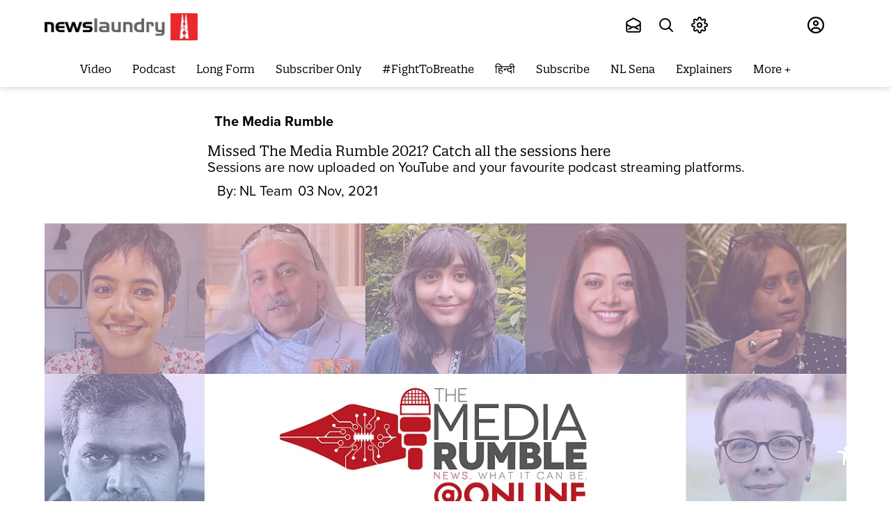

--- FILE ---
content_type: text/html; charset=utf-8
request_url: https://www.newslaundry.com/2021/11/03/missed-the-media-rumble-2021-catch-all-the-sessions-here-2
body_size: 90143
content:
<!DOCTYPE html>

  <html lang="en" data-theme="system" data-filter="none" data-font-size="medium" data-dyslexia-mode="disabled" data-reduced-motion="system" data-spacing="default" data-high-contrast="system" data-links="normal" data-cursor="normal">


  <head>
    <title>Missed The Media Rumble 2021? Catch all the sessions here</title><link rel="canonical" href="https://www.newslaundry.com/2021/11/03/missed-the-media-rumble-2021-catch-all-the-sessions-here-2"/><meta name="author" content="NL Team"/><meta name="news_keywords" content="the media rumble,podcast,newslaundry,Teamwork Arts"/><meta name="description" content="Missed The Media Rumble 2021? Catch all the sessions here"/><meta name="title" content="Missed The Media Rumble 2021? Catch all the sessions here"/><meta name="keywords" content="the media rumble,podcast,newslaundry,Teamwork Arts"/><meta property="og:type" content="article"/><meta property="og:url" content="https://www.newslaundry.com/2021/11/03/missed-the-media-rumble-2021-catch-all-the-sessions-here-2"/><meta property="og:title" content="Missed The Media Rumble 2021? Catch all the sessions here"/><meta name="twitter:card" content="summary_large_image"/><meta name="twitter:title" content="Missed The Media Rumble 2021? Catch all the sessions here"/><meta name="robots" content="max-image-preview:large"/><meta name="twitter:image" content="https://media.assettype.com/newslaundry%2F2021-11%2F3b8b3928-9e64-45b6-8722-a89ededb58d6%2FTMR_thumb.jpg?w=1200&amp;ar=40%3A21&amp;auto=format%2Ccompress&amp;ogImage=true&amp;mode=crop&amp;enlarge=true&amp;overlay=false&amp;overlay_position=bottom&amp;overlay_width=100"/><meta property="twitter:image:alt" content="Missed The Media Rumble 2021? Catch all the sessions here"/><meta property="og:image" content="https://media.assettype.com/newslaundry%2F2021-11%2F3b8b3928-9e64-45b6-8722-a89ededb58d6%2FTMR_thumb.jpg?w=1200&amp;ar=40%3A21&amp;auto=format%2Ccompress&amp;ogImage=true&amp;mode=crop&amp;enlarge=true&amp;overlay=false&amp;overlay_position=bottom&amp;overlay_width=100"/><meta property="og:image:width" content="1200"/><meta property="og:image:alt" content="Missed The Media Rumble 2021? Catch all the sessions here"/><meta name="twitter:creator" content="NL Team"/><meta name="twitter:site" content="@newslaundry"/><meta name="twitter:domain" content="https://www.newslaundry.com"/><meta property="fb:app_id" content="292331211112295"/><meta property="og:site_name" content="Newslaundry"/><script type="application/ld+json">{"@context":"http://schema.org","@type":"BreadcrumbList","itemListElement":[{"@type":"ListItem","position":1,"name":"Home","item":"https://www.newslaundry.com"},{"@type":"ListItem","position":2,"name":"The Media Rumble","item":"https://www.newslaundry.com/the-media-rumble"},{"@type":"ListItem","position":3,"name":"Missed The Media Rumble 2021? Catch all the sessions here","item":"https://www.newslaundry.com/2021/11/03/missed-the-media-rumble-2021-catch-all-the-sessions-here-2"}]}</script><script type="application/ld+json">{"headline":"Missed The Media Rumble 2021? Catch all the sessions here","image":{"@type":"ImageObject","url":"https://media.assettype.com/newslaundry/2021-11/3b8b3928-9e64-45b6-8722-a89ededb58d6/TMR_thumb.jpg?w=1200&h=675&auto=format%2Ccompress&fit=max&enlarge=true","width":"1200","height":"675"},"url":"https://www.newslaundry.com/2021/11/03/missed-the-media-rumble-2021-catch-all-the-sessions-here-2","datePublished":"2021-11-03T13:18:20Z","mainEntityOfPage":{"@type":"WebPage","@id":"https://www.newslaundry.com/2021/11/03/missed-the-media-rumble-2021-catch-all-the-sessions-here-2"},"publisher":{"@type":"Organization","@context":"http://schema.org","name":"Newslaundry","url":"https://www.newslaundry.com","logo":{"@context":"http://schema.org","@type":"ImageObject","author":"newslaundry","contentUrl":"https://images.assettype.com/newslaundry/2020-01/d91cad07-9650-47e9-8bdc-9a6247354d95/Header_logo_NL__2_New.png","url":"https://images.assettype.com/newslaundry/2020-01/d91cad07-9650-47e9-8bdc-9a6247354d95/Header_logo_NL__2_New.png","name":"logo","width":"","height":""},"sameAs":["https://twitter.com/newslaundry","https://www.youtube.com/user/newslaundry","https://www.facebook.com/newslaundry","https://www.instagram.com/newslaundry/"],"id":"https://www.newslaundry.com"},"author":[{"@type":"Person","givenName":"NL Team","name":"NL Team","url":"https://www.newslaundry.com/author/nl-team"}],"keywords":"the media rumble,podcast,newslaundry,Teamwork Arts","thumbnailUrl":"https://media.assettype.com/newslaundry/2021-11/3b8b3928-9e64-45b6-8722-a89ededb58d6/TMR_thumb.jpg?w=1200&h=675&auto=format%2Ccompress&fit=max&enlarge=true","articleBody":"&lt;p&gt;The Media Rumble is an annual news media forum organised by &lt;em&gt;Newslaundry &lt;/em&gt;and Teamwork Arts. The fifth edition was held virtually from September 22 to September 25, featuring speakers from across the world.&lt;/p&gt;&lt;p&gt;From online speech to Pegasus, public health to China, the fifth edition of TMR spotlighted the problems, solutions, achievements and ideas that shape the world we live in. Over four days of conversation, discussions and dialogue, TMR had something for everyone interested in the tech, policy and media landscapes.&lt;/p&gt;&lt;p&gt;Now that the event’s over, you can catch all sessions from the fifth edition of TMR on our official YouTube channel. TMR podcasts are also live and you can listen to them on your favourite streaming platforms.&lt;/p&gt;&lt;p&gt;Check out the videos and podcasts: &lt;/p&gt;","dateCreated":"2021-11-03T13:18:20Z","dateModified":"2021-11-03T13:24:03Z","name":"Missed The Media Rumble 2021? Catch all the sessions here","isAccessibleForFree":true,"isPartOf":{"@type":"WebPage","url":"https://www.newslaundry.com/2021/11/03/missed-the-media-rumble-2021-catch-all-the-sessions-here-2","primaryImageOfPage":{"@type":"ImageObject","url":"https://media.assettype.com/newslaundry/2021-11/3b8b3928-9e64-45b6-8722-a89ededb58d6/TMR_thumb.jpg?w=1200&h=675&auto=format%2Ccompress&fit=max&enlarge=true","width":"1200","height":"675"}},"articleSection":"The Media Rumble","@type":"Article","@context":"http://schema.org"}</script><script type="application/ld+json">{"headline":"Missed The Media Rumble 2021? Catch all the sessions here","image":{"@type":"ImageObject","url":"https://media.assettype.com/newslaundry/2021-11/3b8b3928-9e64-45b6-8722-a89ededb58d6/TMR_thumb.jpg?w=1200&h=675&auto=format%2Ccompress&fit=max&enlarge=true","width":"1200","height":"675"},"url":"https://www.newslaundry.com/2021/11/03/missed-the-media-rumble-2021-catch-all-the-sessions-here-2","datePublished":"2021-11-03T13:18:20Z","mainEntityOfPage":{"@type":"WebPage","@id":"https://www.newslaundry.com/2021/11/03/missed-the-media-rumble-2021-catch-all-the-sessions-here-2"},"publisher":{"@type":"Organization","@context":"http://schema.org","name":"Newslaundry","url":"https://www.newslaundry.com","logo":{"@context":"http://schema.org","@type":"ImageObject","author":"newslaundry","contentUrl":"https://images.assettype.com/newslaundry/2020-01/d91cad07-9650-47e9-8bdc-9a6247354d95/Header_logo_NL__2_New.png","url":"https://images.assettype.com/newslaundry/2020-01/d91cad07-9650-47e9-8bdc-9a6247354d95/Header_logo_NL__2_New.png","name":"logo","width":"","height":""},"sameAs":["https://twitter.com/newslaundry","https://www.youtube.com/user/newslaundry","https://www.facebook.com/newslaundry","https://www.instagram.com/newslaundry/"],"id":"https://www.newslaundry.com"},"author":[{"@type":"Person","givenName":"NL Team","name":"NL Team","url":"https://www.newslaundry.com/author/nl-team"}],"keywords":"the media rumble,podcast,newslaundry,Teamwork Arts","thumbnailUrl":"https://media.assettype.com/newslaundry/2021-11/3b8b3928-9e64-45b6-8722-a89ededb58d6/TMR_thumb.jpg?w=1200&h=675&auto=format%2Ccompress&fit=max&enlarge=true","articleBody":"&lt;p&gt;The Media Rumble is an annual news media forum organised by &lt;em&gt;Newslaundry &lt;/em&gt;and Teamwork Arts. The fifth edition was held virtually from September 22 to September 25, featuring speakers from across the world.&lt;/p&gt;&lt;p&gt;From online speech to Pegasus, public health to China, the fifth edition of TMR spotlighted the problems, solutions, achievements and ideas that shape the world we live in. Over four days of conversation, discussions and dialogue, TMR had something for everyone interested in the tech, policy and media landscapes.&lt;/p&gt;&lt;p&gt;Now that the event’s over, you can catch all sessions from the fifth edition of TMR on our official YouTube channel. TMR podcasts are also live and you can listen to them on your favourite streaming platforms.&lt;/p&gt;&lt;p&gt;Check out the videos and podcasts: &lt;/p&gt;","dateCreated":"2021-11-03T13:18:20Z","dateModified":"2021-11-03T13:24:03Z","name":"Missed The Media Rumble 2021? Catch all the sessions here","isAccessibleForFree":true,"isPartOf":{"@type":"WebPage","url":"https://www.newslaundry.com/2021/11/03/missed-the-media-rumble-2021-catch-all-the-sessions-here-2","primaryImageOfPage":{"@type":"ImageObject","url":"https://media.assettype.com/newslaundry/2021-11/3b8b3928-9e64-45b6-8722-a89ededb58d6/TMR_thumb.jpg?w=1200&h=675&auto=format%2Ccompress&fit=max&enlarge=true","width":"1200","height":"675"}},"articleSection":"The Media Rumble","alternativeHeadline":"","description":null,"@type":"NewsArticle","@context":"http://schema.org"}</script><link rel="amphtml" href="/amp/story/2021%2F11%2F03%2Fmissed-the-media-rumble-2021-catch-all-the-sessions-here-2"/>    <!-- Google Analytics -->
<script>
  window.ga =
    window.ga ||
    function () {
      (ga.q = ga.q || []).push(arguments);
    };
  ga.l = +new Date();
  ga("create", "UA-28656909-1", "auto");
  ga("send", "pageview");
</script>
<script async src="https://www.google-analytics.com/analytics.js"></script>
<!-- End Google Analytics -->
   <script>
  window.varify = window.varify || {};
  window.varify.iid = 5229;
</script>
<script src="https://app.varify.io/varify.js"></script>
<!-- Google Tag Manager -->
<script>
  (function (w, d, s, l, i) {
    w[l] = w[l] || [];
    w[l].push({ "gtm.start": new Date().getTime(), event: "gtm.js" });
    var f = d.getElementsByTagName(s)[0],
      j = d.createElement(s),
      dl = l != "dataLayer" ? "&l=" + l : "";
    j.async = true;
    j.src = "https://www.googletagmanager.com/gtm.js?id=" + i + dl;
    f.parentNode.insertBefore(j, f);
  })(window, document, "script", "dataLayer", "GTM-55HZMF8");
</script>
<script
  async
  custom-element="amp-analytics"
  src="https://cdn.ampproject.org/v0/amp-analytics-0.1.js"
></script>
<amp-analytics type="gtag" data-credentials="include">
  <script type="application/json">
    {
      "vars": {
        "gtag_id": "G-F96335DCQE",
        "config": {
          "G-F96335DCQE": { "groups": "default" }
        }
      }
    }
  </script>
</amp-analytics>
<!-- End Google Tag Manager -->
    <link href="/manifest.json" rel="manifest">
    <meta name="viewport" content="width=device-width,height=device-height,initial-scale=1.0,maximum-scale=3.0,minimum-scale=1.0">
    <meta content="yes" name="apple-mobile-web-app-capable">
    <meta content="black" name="apple-mobile-web-app-status-bar-style">
    <meta content="" name="apple-mobile-web-app-title">
    <meta name='dailymotion-domain-verification' content='dmou7ly0rsao2gsk7'/>
    <meta name='dailymotion-domain-verification' content='dmyvq9g12oute60ir' />
    <meta name="facebook-domain-verification" content="job9bcn7v4jst4hfax248174kz6fdj" />
    <link rel="preconnect dns-prefetch" href="https://prod-analytics.qlitics.com" crossorigin />
    <link rel="preconnect dns-prefetch" href="https://fonts.gstatic.com/" crossorigin />
    <link rel="icon" type="image/x-icon" href="https://www.newslaundry.com/favicon.ico">
    <link href="https://fonts.googleapis.com/css?family=Material+Icons|Material+Icons+Outlined|Material+Icons+Two+Tone|Material+Icons+Round|Material+Icons+Sharp&display=none" rel="stylesheet">
    <!-- <script type="text/javascript">
      (function(f,b){if(!b.__SV){var e,g,i,h;window.mixpanel=b;b._i=[];b.init=function(e,f,c){function g(a,d){var b=d.split(".");2==b.length&&(a=a[b[0]],d=b[1]);a[d]=function(){a.push([d].concat(Array.prototype.slice.call(arguments,0)))}}var a=b;"undefined"!==typeof c?a=b[c]=[]:c="mixpanel";a.people=a.people||[];a.toString=function(a){var d="mixpanel";"mixpanel"!==c&&(d+="."+c);a||(d+=" (stub)");return d};a.people.toString=function(){return a.toString(1)+".people (stub)"};i="disable time_event track track_pageview track_links track_forms track_with_groups add_group set_group remove_group register register_once alias unregister identify name_tag set_config reset opt_in_tracking opt_out_tracking has_opted_in_tracking has_opted_out_tracking clear_opt_in_out_tracking start_batch_senders people.set people.set_once people.unset people.increment people.append people.union people.track_charge people.clear_charges people.delete_user people.remove".split(" ");
      for(h=0;h<i.length;h++)g(a,i[h]);var j="set set_once union unset remove delete".split(" ");a.get_group=function(){function b(c){d[c]=function(){call2_args=arguments;call2=[c].concat(Array.prototype.slice.call(call2_args,0));a.push([e,call2])}}for(var d={},e=["get_group"].concat(Array.prototype.slice.call(arguments,0)),c=0;c<j.length;c++)b(j[c]);return d};b._i.push([e,f,c])};b.__SV=1.2;e=f.createElement("script");e.type="text/javascript";e.async=!0;e.src="undefined"!==typeof MIXPANEL_CUSTOM_LIB_URL?
      MIXPANEL_CUSTOM_LIB_URL:"file:"===f.location.protocol&&"//cdn.mxpnl.com/libs/mixpanel-2-latest.min.js".match(/^\/\//)?"https://cdn.mxpnl.com/libs/mixpanel-2-latest.min.js":"//cdn.mxpnl.com/libs/mixpanel-2-latest.min.js";g=f.getElementsByTagName("script")[0];g.parentNode.insertBefore(e,g)}})(document,window.mixpanel||[]);
      
      // Enabling the debug mode flag is useful during implementation,
      // but it's recommended you remove it for production
      mixpanel.init('8890560d44d1bf5418b9fda5101ea38c', {debug: true}); 
      mixpanel.track('Sign up');
      </script> -->
      <!-- <script
        src="https://browser.sentry-cdn.com/6.19.2/bundle.min.js"
        integrity="sha384-hvTKiwQLlwlEsntogTKR4z/OKyX3rKzLvkkzwfLhzlGeRy7WCQeKwEEZXaql5CT5"
        crossorigin="anonymous"
        ></script>
        <script
        src="https://browser.sentry-cdn.com/6.19.2/bundle.tracing.min.js"
      integrity="sha384-G1VqZlLcIl6gMIayWnvwQjuW9FyHrIoQJuyWH9Yaq8XnAn7c9jckfswqVnzR1a6l"
      crossorigin="anonymous"
      ></script>
      <script>
        Sentry.init({
        dsn:
        "https://f18d157f604743b6b04dc2503288f383@o467812.ingest.sentry.io/5494769",
        integrations: [new Sentry.BrowserTracing()],
        maxBreadcrumbs: 50,
        tracesSampleRate: 1.0
      });
    </script> -->
    <!-- One Signal Code -->
    <!-- <script src="https://cdn.onesignal.com/sdks/OneSignalSDK.js" async=""></script>
    
      <script>
        window.OneSignal = window.OneSignal || [];
        OneSignal.push(function() {
          OneSignal.init({
            allowLocalhostAsSecureOrigin: true,
            appId: "da180f37-ff7c-47fc-814e-d8c5d7863312",
          });
        });
      </script>
  -->
    <!-- Facebook Pixel Code -->
    <script>
    !function(f,b,e,v,n,t,s)
    {if(f.fbq)return;n=f.fbq=function(){n.callMethod?
    n.callMethod.apply(n,arguments):n.queue.push(arguments)};
    if(!f._fbq)f._fbq=n;n.push=n;n.loaded=!0;n.version='2.0';
    n.queue=[];t=b.createElement(e);t.async=!0;
    t.src=v;s=b.getElementsByTagName(e)[0];
    s.parentNode.insertBefore(t,s)}(window, document,'script',
    'https://connect.facebook.net/en_US/fbevents.js');
    fbq('init', '953561214764495');
    fbq('track', 'PageView');
    </script>
    <noscript><img height="1" width="1" style="display:none"
    src="https://www.facebook.com/tr?id=953561214764495&ev=PageView&noscript=1"
    /></noscript>
    <!-- End Facebook Pixel Code -->

       <!-- Newslaundry Adclear Meta Pixel Code -->
    <script>
    !function(f,b,e,v,n,t,s)
    {if(f.fbq)return;n=f.fbq=function(){n.callMethod?
    n.callMethod.apply(n,arguments):n.queue.push(arguments)};
    if(!f._fbq)f._fbq=n;n.push=n;n.loaded=!0;n.version='2.0';
    n.queue=[];t=b.createElement(e);t.async=!0;
    t.src=v;s=b.getElementsByTagName(e)[0];
    s.parentNode.insertBefore(t,s)}(window, document,'script',
    'https://connect.facebook.net/en_US/fbevents.js');
    fbq('init', '2171714560015787');
    fbq('track', 'PageView');
    </script>
    <noscript><img height="1" width="1" style="display:none"
    src="https://www.facebook.com/tr?id=2171714560015787&ev=PageView&noscript=1"
    /></noscript>
    <!-- End Meta Pixel Code -->

    <!-- Twitter universal website tag code -->
    <script>
      !function(e,t,n,s,u,a){e.twq||(s=e.twq=function(){s.exe?s.exe.apply(s,arguments):s.queue.push(arguments);
      },s.version='1.1',s.queue=[],u=t.createElement(n),u.async=!0,u.src='//static.ads-twitter.com/uwt.js',
      a=t.getElementsByTagName(n)[0],a.parentNode.insertBefore(u,a))}(window,document,'script');
      // Insert Twitter Pixel ID and Standard Event data below
      twq('init','o7jn0');
      twq('track','PageView');
    </script>
    <!-- End Twitter universal website tag code -->
    <!-- Twitter universal website tag code -->
      <script>
        !function(e,t,n,s,u,a){e.twq||(s=e.twq=function(){s.exe?s.exe.apply(s,arguments):s.queue.push(arguments);
        },s.version='1.1',s.queue=[],u=t.createElement(n),u.async=!0,u.src='//static.ads-twitter.com/uwt.js',
        a=t.getElementsByTagName(n)[0],a.parentNode.insertBefore(u,a))}(window,document,'script');
        // Insert Twitter Pixel ID and Standard Event data below
        twq('init','o7s5e');
        twq('track','PageView');
      </script>
      <!-- End Twitter universal website tag code -->
      <script>
        const o = o => {
          const n = window.location.origin;
          navigator.sendBeacon(`${n}/scooby/api/v1/log/event`, JSON.stringify(o));
        };
        o({ page_url: window.location.href }),
          (() => {
            const n = window.history.pushState;
            window.history.pushState = new Proxy(n, {
              apply: (n, i, t) => {
                const a = window.location.href,
                  e = n.apply(i, t),
                  r = window.location.href;
                return;
                a !== r && o({ page_url: r }), e;
              }
            });
          })();
      </script>

      <!-- Hotjar Tracking Code for www.newslaundry.com 
      <script>
        (function(h,o,t,j,a,r){
            h.hj=h.hj||function(){(h.hj.q=h.hj.q||[]).push(arguments)};
            h._hjSettings={hjid:2398384,hjsv:6};
            a=o.getElementsByTagName('head')[0];
            r=o.createElement('script');r.async=1;
            r.src=t+h._hjSettings.hjid+j+h._hjSettings.hjsv;
            a.appendChild(r);
        })(window,document,'https://static.hotjar.com/c/hotjar-','.js?sv=');
      </script>
    -->

    
    <script type="text/javascript">
      window.GUMLET_CONFIG = {
        hosts: [{ current: "media.assettype.com", gumlet: "media.assettype.com" }],
        lazy_load: true,
        auto_webp: true
      }
    </script>
    <script src="https://cdn.gumlet.com/gumlet.js/2.0/gumlet.min.js" type="text/javascript" defer="defer"></script>
    
      <style>
        @font-face {
          font-family:"proxima-nova";
          src:url("https://use.typekit.net/af/949f99/00000000000000003b9b3068/27/l?primer=7cdcb44be4a7db8877ffa5c0007b8dd865b3bbc383831fe2ea177f62257a9191&fvd=n7&v=3") format("woff2"),url("https://use.typekit.net/af/949f99/00000000000000003b9b3068/27/d?primer=7cdcb44be4a7db8877ffa5c0007b8dd865b3bbc383831fe2ea177f62257a9191&fvd=n7&v=3") format("woff"),url("https://use.typekit.net/af/949f99/00000000000000003b9b3068/27/a?primer=7cdcb44be4a7db8877ffa5c0007b8dd865b3bbc383831fe2ea177f62257a9191&fvd=n7&v=3") format("opentype");
          font-display:auto;font-style:normal;font-weight:700;
          }

          @font-face {
          font-family:"proxima-nova";
          src:url("https://use.typekit.net/af/705e94/00000000000000003b9b3062/27/l?primer=7cdcb44be4a7db8877ffa5c0007b8dd865b3bbc383831fe2ea177f62257a9191&fvd=n4&v=3") format("woff2"),url("https://use.typekit.net/af/705e94/00000000000000003b9b3062/27/d?primer=7cdcb44be4a7db8877ffa5c0007b8dd865b3bbc383831fe2ea177f62257a9191&fvd=n4&v=3") format("woff"),url("https://use.typekit.net/af/705e94/00000000000000003b9b3062/27/a?primer=7cdcb44be4a7db8877ffa5c0007b8dd865b3bbc383831fe2ea177f62257a9191&fvd=n4&v=3") format("opentype");
          font-display:auto;font-style:normal;font-weight:400;
          }

          @font-face {
          font-family:"proxima-nova";
          src:url("https://use.typekit.net/af/5c70f2/00000000000000003b9b3063/27/l?primer=7cdcb44be4a7db8877ffa5c0007b8dd865b3bbc383831fe2ea177f62257a9191&fvd=i4&v=3") format("woff2"),url("https://use.typekit.net/af/5c70f2/00000000000000003b9b3063/27/d?primer=7cdcb44be4a7db8877ffa5c0007b8dd865b3bbc383831fe2ea177f62257a9191&fvd=i4&v=3") format("woff"),url("https://use.typekit.net/af/5c70f2/00000000000000003b9b3063/27/a?primer=7cdcb44be4a7db8877ffa5c0007b8dd865b3bbc383831fe2ea177f62257a9191&fvd=i4&v=3") format("opentype");
          font-display:auto;font-style:italic;font-weight:400;
          }

          @font-face {
          font-family:"quatro-slab";
          src:url("https://use.typekit.net/af/bb078e/00000000000000003b9afc0c/27/l?primer=7cdcb44be4a7db8877ffa5c0007b8dd865b3bbc383831fe2ea177f62257a9191&fvd=n4&v=3") format("woff2"),url("https://use.typekit.net/af/bb078e/00000000000000003b9afc0c/27/d?primer=7cdcb44be4a7db8877ffa5c0007b8dd865b3bbc383831fe2ea177f62257a9191&fvd=n4&v=3") format("woff"),url("https://use.typekit.net/af/bb078e/00000000000000003b9afc0c/27/a?primer=7cdcb44be4a7db8877ffa5c0007b8dd865b3bbc383831fe2ea177f62257a9191&fvd=n4&v=3") format("opentype");
          font-display:auto;font-style:normal;font-weight:400;
          }

          @font-face {
          font-family:"quatro-slab";
          src:url("https://use.typekit.net/af/1d4d9c/00000000000000003b9afc0e/27/l?primer=7cdcb44be4a7db8877ffa5c0007b8dd865b3bbc383831fe2ea177f62257a9191&fvd=n5&v=3") format("woff2"),url("https://use.typekit.net/af/1d4d9c/00000000000000003b9afc0e/27/d?primer=7cdcb44be4a7db8877ffa5c0007b8dd865b3bbc383831fe2ea177f62257a9191&fvd=n5&v=3") format("woff"),url("https://use.typekit.net/af/1d4d9c/00000000000000003b9afc0e/27/a?primer=7cdcb44be4a7db8877ffa5c0007b8dd865b3bbc383831fe2ea177f62257a9191&fvd=n5&v=3") format("opentype");
          font-display:auto;font-style:normal;font-weight:500;
          }

          @font-face {
          font-family:"quatro-slab";
          src:url("https://use.typekit.net/af/52abc9/00000000000000003b9afc0f/27/l?primer=7cdcb44be4a7db8877ffa5c0007b8dd865b3bbc383831fe2ea177f62257a9191&fvd=i5&v=3") format("woff2"),url("https://use.typekit.net/af/52abc9/00000000000000003b9afc0f/27/d?primer=7cdcb44be4a7db8877ffa5c0007b8dd865b3bbc383831fe2ea177f62257a9191&fvd=i5&v=3") format("woff"),url("https://use.typekit.net/af/52abc9/00000000000000003b9afc0f/27/a?primer=7cdcb44be4a7db8877ffa5c0007b8dd865b3bbc383831fe2ea177f62257a9191&fvd=i5&v=3") format("opentype");
          font-display:auto;font-style:italic;font-weight:500;
          }

          @font-face {
          font-family:"quatro-slab";
          src:url("https://use.typekit.net/af/8552ef/00000000000000003b9afc11/27/l?primer=7cdcb44be4a7db8877ffa5c0007b8dd865b3bbc383831fe2ea177f62257a9191&fvd=n6&v=3") format("woff2"),url("https://use.typekit.net/af/8552ef/00000000000000003b9afc11/27/d?primer=7cdcb44be4a7db8877ffa5c0007b8dd865b3bbc383831fe2ea177f62257a9191&fvd=n6&v=3") format("woff"),url("https://use.typekit.net/af/8552ef/00000000000000003b9afc11/27/a?primer=7cdcb44be4a7db8877ffa5c0007b8dd865b3bbc383831fe2ea177f62257a9191&fvd=n6&v=3") format("opentype");
          font-display:auto;font-style:normal;font-weight:600;
          }

          @font-face {
            font-family: "OpenDyslexic";
            font-display: swap;
            font-style: normal;
            font-weight: 400;
            src: url(https://fea.assettype.com/newslaundry/assets/OpenDyslexic-Regular-c12a8ccca9486a51ac6b.woff) format("woff");
          }

          /* @font-face {
            font-family: "open-dyslexic";
            src: url("../../public/fonts/OpenDyslexic-Regular.woff") format("woff");
            font-display: swap;
            font-style: normal;
            font-weight: 400;
          }

          @font-face {
            font-family: "open-dyslexic";
            src: url("../../public/fonts/OpenDyslexic-Italic.woff") format("woff");
            font-display: swap;
            font-style: italic;
            font-weight: 400;
          }

          @font-face {
            font-family: "open-dyslexic";
            src: url("../../public/fonts/OpenDyslexic-Bold.woff") format("woff");
            font-display: swap;
            font-style: normal;
            font-weight: 700;
          }

          @font-face {
            font-family: "open-dyslexic";
            src: url("../../public/fonts/OpenDyslexic-BoldItalic.woff") format("woff");
            font-display: swap;
            font-style: italic;
            font-weight: 700;
          } */
        :root {
          --primary-font: "quatro-slab", serif;
          --secondary-font: "proxima-nova", sans-serif;
          --dyslexia-font: "OpenDyslexic", sans-serif;
          --fallback: "proxima-nova", sans-serif;
        }

        [data-dyslexia-mode="enabled"] {
          --fallback: "proxima-nova", sans-serif;
          --primary-font: "OpenDyslexic", serif;
          --secondary-font: "OpenDyslexic", sans-serif;
          --dyslexia-font: "OpenDyslexic", sans-serif;
        }
        
        .fonts-loaded {
          --primary-font: "quatro-slab", var(--fallback);
          --secondary-font: "proxima-nova", var(--fallback);
          --dyslexia-font: "OpenDyslexic", var(--fallback);
        }
        
        .fonts-loaded:where([data-dyslexia-mode="enabled"]) {
          --primary-font: "OpenDyslexic", var(--fallback);
          --secondary-font: "OpenDyslexic", var(--fallback);
          --dyslexia-font: "OpenDyslexic", var(--fallback);
          --fallback: "proxima-nova", sans-serif;
        }
      </style>
    


    <style>
      :root {--title-font: sans-serif;--content-font: serif;}
      body.fonts-loaded {--title-font: Open Sans, sans-serif;--content-font: PT Serif, serif;}
    </style>

    <style>
      .glide{box-sizing:border-box;position:relative;width:100%}.glide *{box-sizing:inherit}.glide__slides,.glide__track{overflow:hidden}.glide__slides{backface-visibility:hidden;display:flex;flex-wrap:nowrap;list-style:none;padding:0;position:relative;touch-action:pan-Y;transform-style:preserve-3d;white-space:nowrap;width:100%;will-change:transform}.glide__slide,.glide__slides--dragging{user-select:none}.glide__slide{-webkit-touch-callout:none;-webkit-tap-highlight-color:transparent;flex-shrink:0;height:100%;white-space:normal;width:100%}.glide__slide a{-webkit-user-drag:none;user-select:none;-moz-user-select:none;-ms-user-select:none}.glide__arrows,.glide__bullets{-webkit-touch-callout:none;user-select:none}.glide--rtl{direction:rtl}.glide__arrow{background-color:transparent;border:2px solid hsla(0,0%,100%,.5);border-radius:4px;box-shadow:0 .25em .5em 0 rgba(0,0,0,.1);color:#fff;cursor:pointer;display:block;line-height:1;opacity:1;padding:9px 12px;position:absolute;text-shadow:0 .25em .5em rgba(0,0,0,.1);text-transform:uppercase;top:50%;transform:translateY(-50%);transition:opacity .15s ease,border .3s ease-in-out;z-index:2}.glide__arrow:focus{outline:none}.glide__arrow:hover{border-color:#fff}.glide__arrow--left{left:2em}.glide__arrow--right{right:2em}.glide__arrow--disabled{opacity:.33}.glide__bullets{bottom:2em;display:inline-flex;left:50%;list-style:none;position:absolute;transform:translateX(-50%);z-index:2}.glide__bullet{background-color:hsla(0,0%,100%,.5);border:2px solid transparent;border-radius:50%;box-shadow:0 .25em .5em 0 rgba(0,0,0,.1);cursor:pointer;height:9px;line-height:0;margin:0 .25em;padding:0;transition:all .3s ease-in-out;width:9px}.glide__bullet:focus{outline:none}.glide__bullet:focus,.glide__bullet:hover{background-color:hsla(0,0%,100%,.5);border:2px solid #fff}.glide__bullet--active{background-color:#fff}.glide--swipeable{cursor:grab;cursor:-moz-grab;cursor:-webkit-grab}.glide--dragging{cursor:grabbing;cursor:-moz-grabbing;cursor:-webkit-grabbing}.alice-carousel .animated{animation-fill-mode:both}.alice-carousel .animated-out{z-index:1}.alice-carousel .fadeOut{animation-name:fadeOut}@keyframes fadeOut{0%{opacity:1}to{opacity:0;visibility:hidden}}.alice-carousel{direction:ltr;margin:auto;position:relative;width:100%}.alice-carousel__wrapper{height:auto;overflow-x:hidden;overflow-y:hidden}.alice-carousel__stage,.alice-carousel__wrapper{box-sizing:border-box;position:relative;width:100%}.alice-carousel__stage{backface-visibility:hidden;-webkit-backface-visibility:hidden;height:100%;margin:0;padding:0;transform-style:flat;-webkit-transform-style:flat;white-space:nowrap}.alice-carousel__stage-item{box-sizing:border-box;display:inline-block;height:100%;line-height:0;margin:0;padding:0;position:relative;vertical-align:top;white-space:normal;width:100%}.alice-carousel__stage-item *{line-height:normal}.alice-carousel__stage-item.__hidden{opacity:0;overflow:hidden}.alice-carousel__next-btn,.alice-carousel__prev-btn{box-sizing:border-box;display:inline-block;padding:10px 5px;width:50%}.alice-carousel__next-btn [data-area]:after,.alice-carousel__prev-btn [data-area]:after{content:attr(data-area);position:relative;text-transform:capitalize}.alice-carousel__prev-btn{text-align:right}.alice-carousel__next-btn-item,.alice-carousel__prev-btn-item{color:#465798;cursor:pointer;display:inline-block;margin:0;padding:5px}.alice-carousel__next-btn-item:hover,.alice-carousel__prev-btn-item:hover{color:darkred}.alice-carousel__next-btn-item.__inactive,.alice-carousel__prev-btn-item.__inactive{opacity:.4;pointer-events:none}.alice-carousel__play-btn{display:inline-block;left:20px;position:absolute;top:30px}.alice-carousel__play-btn:hover{cursor:pointer}.alice-carousel__play-btn-wrapper{background-color:#fff;border-radius:50%;height:32px;padding:10px;position:relative;width:32px}.alice-carousel__play-btn-item{background:transparent;border:0;cursor:pointer;height:32px;outline:none;position:absolute;width:32px}.alice-carousel__play-btn-item:after,.alice-carousel__play-btn-item:before{border-color:transparent transparent transparent #465798;border-style:solid;border-width:8px 0 8px 15px;content:"";display:block;height:0;pointer-events:none;position:absolute;transition:all .4s linear;width:0}.alice-carousel__play-btn-item:before{height:14px;left:5px}.alice-carousel__play-btn-item:after{left:18px;top:7px}.alice-carousel__play-btn-item.__pause:after,.alice-carousel__play-btn-item.__pause:before{border-width:0 0 0 10px;height:30px}.alice-carousel__play-btn-item.__pause:after{left:18px;top:0}.alice-carousel__dots{list-style:none;margin:30px 3px 5px;padding:0;text-align:center}.alice-carousel__dots>li{display:inline-block}.alice-carousel__dots-item:not(.__custom){background-color:#e0e4fb;border-radius:50%;cursor:pointer;height:8px;width:8px}.alice-carousel__dots-item:not(.__custom):not(:last-child){margin-right:20px}.alice-carousel__dots-item:not(.__custom).__active,.alice-carousel__dots-item:not(.__custom):hover{background-color:#6e7ebc}.alice-carousel__slide-info{background-color:rgba(224,228,251,.6);border-radius:5px;color:#465798;display:inline-block;padding:5px 10px;position:absolute;right:20px;top:20px}.alice-carousel__slide-info-item{line-height:0;vertical-align:middle}.sr-only{clip:rect(0,0,0,0);border:0;height:1px;margin:-1px;overflow:hidden;padding:0;position:absolute;width:1px}.hidden-mobile{display:none!important}@media screen and (min-width:768px){.hidden-mobile{display:flex!important}}.desktop-only{display:none}.mobile-only{display:block}@media (min-width:768px){.desktop-only{display:block}.mobile-only{display:none}}:root{--container-max-width:1200px;--container-padding:12px}@media (min-width:1200px){:root{--container-padding:15px}}:root{--white:#fff;--black:#000;--nero:#222;--light-black:#202020;--gray:#5a5a5a;--primary-color:#ec2227;--secondary-color:#231f20;--primary-color-dark:#d51014;--primary-color-dark1:#af0a0e;--nl-red:var(--primary-color);--nl-black:var(--secondary-color);--nl-gray1:var(--white);--nl-gray2:#616160;--nl-gray3:#afafaf;--nl-gray4:#484f59;--nl-gray5:#686868;--nl-gray6:#e1e1e1;--nl-gray7:#d8d8d8;--nl-gray8:#979797;--nl-gray9:#9c9c9c;--n1-gray10:#606060;--nl-gray12:#333;--nl-gray13:#4c4c4c;--nl-gray14:#818181;--nl-gray15:#4b4b4b;--nl-gray94:#f0f0f0;--nl-gray16:#626060;--nl-gray17:#4a4a4a;--nl-gray18:#313;--nl-gray19:#f9f9f9;--nl-gray20:#4c4a4b;--nl-gray21:#626262;--nl-gray-22:#4d4d4d;--nl-gray23:#9f9f9f;--nl-gray24:#f4f6f8;--lighest-gray:#f7f7f7;--lighter-gray:#e9e6e6;--close-button:#b9b5b5;--checkbox-color:#d0d0d0;--whisper:#e4e4e4;--sub-menu-border-color:#d9d9d9;--dodger-blue:#1da1f2;--success-color:#0f0;--podcast-icon-color:#3c3c3c;--body-bgcolor:var(--white);--milano-red:#af0a0e;--z-level-1:100;--z-level-2:200;--z-level-6:600;--z-level-7:700;--z-level-8:800;--z-level-9:900;--z-level-10:1000;--modal:var(--z-level-9);--overlay:var(--z-level-6);--dropdown:var(--z-level-8);--header:var(--z-level-8);--menu:var(--z-level-7);--base:19;--line:1.6;--fontsize-smaller:12px;--fontsize-small:14px;--fontsize-base:16px;--fontsize-medium:18px;--fontsize-large:20px;--fontsize-larger:24px;--fontsize-largest:28px;--fontsize-halfjumbo:32px;--fontsize-jumbo:36px;--fontsize-big:44px;--lighter:lighter;--regular:normal;--medium:500;--semi-bold:600;--bold:bold;--bolder:bolder;--font-color:#231f20}@media screen and (min-width:768px){:root{--base:20}}[data-dyslexia-mode=enabled]{--primary-font:var(--dyslexia-font);--secondary-font:var(--dyslexia-font);--title-font:var(--dyslexia-font);--content-font:var(--dyslexia-font)}body{-webkit-font-smoothing:antialiased;-moz-osx-font-smoothing:grayscale;color:var(--font-color);font-family:var(--secondary-font);font-size:19px;font-weight:400;line-height:var(--line);text-rendering:auto}@media screen and (min-width:768px){body{font-size:20px}}:root{--container-width:1170px;--story-width:700px;--story-vertical-rhythm:16px;--breakpoint-mobile:768px}img.qt-image{object-fit:cover;width:100%}.qt-image-16x9{margin:0;overflow:hidden;padding-top:56.25%;position:relative}.qt-image-16x9 img{left:0;position:absolute;top:0}.figure{margin:0;padding-top:56.25%;position:relative}.figure img{border-radius:var(--space-xxs);bottom:0;height:100%;left:0;object-fit:cover;position:absolute;right:0;top:0;width:100%}.container{margin:0 auto;max-width:var(--container-max-width);position:relative;width:90%}.static-container{margin:auto;max-width:90%}.page-container{margin-left:auto;margin-right:auto;max-width:var(--container-width);width:100%}.full-width{text-align:center;width:100vw}.full-width,.full-width-with-padding{margin-left:calc(-50vw + 50%);margin-right:calc(-50vw + 50%)}.full-width-with-padding{padding-left:calc(50vw - 50%);padding-right:calc(50vw - 50%)}body.nl-modal--open,body.nl-sidemenu--open{height:100vh;overflow:hidden}.static-wrapper{margin-bottom:15px;margin-left:auto;margin-right:auto;max-width:1172px;overflow:auto;padding:30px}.static-wrapper ol,.static-wrapper ul{font-family:var(--secondary-font);font-size:19px}.static-wrapper h2,.static-wrapper__sub-headline{color:#212121;font-size:20px;font-weight:700;line-height:1.5}.static-wrapper a{color:blue;font-family:var(--primary-font);font-size:19px}.static-wrapper h3{color:#212121;font-size:16px;font-weight:700;line-height:1.5;margin-bottom:4px;margin-top:12px}.static-wrapper p,.static-wrapper__description,.static-wrapper__list,.static-wrapper__media-object{color:var(--text-neutral-muted);font-family:var(--secondary-font);font-size:16px;line-height:1.5;margin-bottom:15px}.static-wrapper ol,.static-wrapper ul,.static-wrapper__list{color:var(--text-neutral-muted);margin-top:15px;padding-left:20px}@media (min-width:768px){.static-wrapper{padding:50px 120px}.static-wrapper h2,.static-wrapper__sub-headline{font-size:24px}.static-wrapper h3,.static-wrapper p,.static-wrapper__description,.static-wrapper__list,.static-wrapper__media-object{font-size:20px}}.unset-all{all:unset}.static-page-title{font-family:var(--primary-font);font-size:var(--fontsize-jumbo);font-weight:700;margin:0;padding-bottom:32px;text-transform:capitalize}.feature-item{align-items:center;display:flex;flex-direction:column;gap:var(--space-base);padding-bottom:40px}.about-us-wrapper{margin:0 auto;max-width:var(--container-width);padding:40px 0}.contact-us-wrapper p{margin-bottom:12px}.features-wrapper{margin-bottom:40px;text-align:center}.feature-headline{font-family:var(--primary-font);font-size:var(--fontsize-halfjumbo);font-weight:700;line-height:normal;padding-bottom:16px}.feature-image{border-radius:50%;height:92px;object-fit:cover;width:92px}.feature-text{color:var(--text-neutral-muted);font-size:var(--fontsize-large);text-align:center}.team-main-wrapper{margin-bottom:40px}.team,.team-wrapper{text-align:center}.team{align-items:center;display:flex;flex-direction:column;gap:var(--space-base);padding-bottom:40px}.team-img{border-radius:50%;height:200px;margin-bottom:16px;object-fit:cover;width:200px}.awards-wrapper{margin-bottom:60px;text-align:center}.award-img{object-fit:cover;width:80px}.award-headline{font-family:var(--primary-font);font-size:var(--fontsize-large);font-weight:700}.award-text{color:var(--text-accent-default);font-size:var(--fontsize-base)}.award-item{align-items:center;display:flex;flex-direction:column;gap:var(--space-base);margin-bottom:40px}.contact-us-wrapper{padding-bottom:40px}.static-link{color:var(--text-accent-muted)}.paragraph{font-size:var(--fontsize-large);margin-bottom:8px}.btn-link{background-color:var(--component-background-neutral-default);border:1px solid var(--border-neutral-muted);color:var(--text-neutral-muted);cursor:pointer;display:inline-block;font-size:var(--fontsize-base);font-weight:var(--bold);letter-spacing:1.6px;margin-bottom:12px;padding:16px 88px}@media (min-width:768px){.about-us-wrapper{padding:64px 0}.static-page-title{font-size:var(--fontsize-big);padding-bottom:40px}.bg-image{background-image:url(https://thumbor-stg.assettype.com/newslaundry/2020-08/40e6b9de-9e4b-4c9e-b88d-05e50de54fc2/About_Us_Header_Illustration.jpg);background-position:50%;background-repeat:no-repeat;height:700px;object-fit:cover}.about-intro{margin:auto;max-width:70%;padding-bottom:80px;text-align:center}.team-main-wrapper{margin-bottom:70px}.team-wrapper{grid-gap:24px;display:grid;grid-template-columns:repeat(4,1fr);text-align:center}.features-wrapper{grid-gap:40px;grid-template-columns:repeat(3,1fr)}.awards-wrapper,.features-wrapper{display:grid;margin-bottom:60px;text-align:center}.awards-wrapper{grid-gap:32px;grid-template-columns:repeat(3,1fr)}.contact-us-wrapper{margin:auto;max-width:70%;padding-bottom:40px}.paragraph{margin-bottom:16px}}@-webkit-keyframes ticker{0%{-webkit-transform:translateZ(0);transform:translateZ(0);visibility:visible}to{-webkit-transform:translate3d(-100%,0,0);transform:translate3d(-100%,0,0)}}@keyframes ticker{0%{-webkit-transform:translateZ(0);transform:translateZ(0);visibility:visible}to{-webkit-transform:translateZ(0);transform:translateZ(0)}}.ticker{-webkit-animation-duration:30s;animation-duration:30s;-webkit-animation-iteration-count:infinite;animation-iteration-count:infinite;-webkit-animation-name:ticker;animation-name:ticker;-webkit-animation-timing-function:linear;animation-timing-function:linear;box-sizing:content-box;display:inline-block;padding-right:100%;white-space:nowrap}.ticker-wrap .ticker__item{color:#fff;display:inline-block}.navigation{transform:translateY(0);transition:transform .3s ease}.desktop-mini-logo{opacity:0;transition:opacity .3s ease;visibility:hidden}.nav-hide{transform:translateY(-60%)}.nav-hide .desktop-mini-logo{opacity:1;visibility:visible}@media only screen and (max-width:1024px){.nav-hide{transform:translateY(0)}.desktop-mini-logo{display:none}}.player-modal{height:100%;margin:0 auto;max-width:650px;width:100%}.player-modal-overlay{bottom:0;left:0;position:fixed;right:0;top:0;transform:translateY(100%);transition:transform .5s ease;z-index:var(--z-level-10)}.ReactModal__Overlay--after-open.player-modal-overlay{transform:translateY(0)}.ReactModal__Overlay--before-close.player-modal-overlay{transform:translateY(100%)}.mobile-full-screen-overlay{bottom:0;left:0;position:fixed;right:0;top:0;transform:translateY(100%);transition:transform .5s ease;z-index:var(--z-level-9)}.ReactModal__Overlay--after-open.mobile-full-screen-overlay{transform:translateY(0)}.ReactModal__Overlay--before-close.mobile-full-screen-overlay{transform:translateY(100%)}.ReactModal__Body--open,.ReactModal__Html--open{overflow:hidden}.nl-modal{align-items:center;bottom:0;display:flex;justify-content:center;left:0;position:fixed;right:0;top:0;z-index:var(--modal)}.modal-content{background:var(--background-accent-default);max-height:95vh;overflow-y:auto;transform:translateY(-3vh);width:90%}@media screen and (min-width:767px){.modal-content{width:auto}.modal-content .close-button{right:20px;top:20px}}.modal-backdrop{background:rgba(51,51,51,.4);height:100%;position:absolute;width:100%}.accordion{border-radius:3px}.accordion a{color:#ec2227}.accordion__item+.accordion__item{border-top:1px solid var(--border-neutral-muted)}.accordion__button{background-color:var(--component-background-neutral-default);border:none;border-radius:5px;color:var(--text-neutral-default);cursor:pointer;padding:18px;text-align:left;transition:all .3s ease;width:100%}.accordion__button:hover{background-color:var(--component-background-neutral-hover)}.accordion__button:before{border-bottom:2px solid var(--border-neutral-muted);border-right:2px solid var(--border-neutral-muted);content:"";display:inline-block;height:10px;margin-right:12px;transform:rotate(-45deg);transition:transform .5s ease-in;width:10px}.accordion__button[aria-expanded=true]:before,.accordion__button[aria-selected=true]:before{transform:rotate(45deg)}[hidden]{display:none}.accordion__panel{animation:fadein .35s ease-in;padding:20px;transition:display .3s ease-in}@keyframes fadein{0%{opacity:0;transform:scaleY(.9)}to{opacity:1;transform:scaleY(1)}}.react-multi-email{-webkit-box-flex:1;-webkit-tap-highlight-color:rgba(255,255,255,0);align-content:flex-start;align-items:center;background:#fff;border:1px solid #ec2227;border-radius:.1rem;color:rgba(0,0,0,.87);display:flex;-ms-flex:1 0 auto;flex:1 0 auto;flex-wrap:wrap;font-size:13px;line-height:1.21428571em;margin:1.5rem 0 0;max-width:100%;outline:0;padding:.4em .5em;position:relative;text-align:left;-webkit-transition:box-shadow .1s ease,border-color .1s ease;transition:box-shadow .1s ease,border-color .1s ease}.react-multi-email>span[data-placeholder]{display:none;left:.5em;line-height:1.21428571em;padding:.4em;position:absolute;top:.4em}.react-multi-email.focused{background:#fff;border-color:#85b7d9}.react-multi-email.empty>span[data-placeholder]{color:#ccc;display:inline}.react-multi-email.focused>span[data-placeholder]{display:none}.react-multi-email>input{border:0!important;display:inline-block!important;line-height:1;outline:none!important;padding:.4em .1em!important;vertical-align:baseline!important;width:100%!important}.react-multi-email [data-tag]{align-items:center;background-color:#f3f3f3;background-image:none;border:0 solid transparent;border-radius:.28571429rem;color:rgba(0,0,0,.6);display:flex;font-size:.8rem;font-weight:600;justify-content:flex-start;line-height:1;margin:.14285714em;max-width:100%;padding:.5833em .833em;text-transform:none;-webkit-transition:background .1s ease;-o-transition:background .1s ease;transition:background .1s ease;vertical-align:baseline}.react-multi-email [data-tag] [data-tag-item]{max-width:100%;overflow:hidden}.react-multi-email [data-tag]:first-child{margin-left:0}.react-multi-email [data-tag] [data-tag-handle]{cursor:pointer;margin-left:.833em}*,:after,:before{box-sizing:border-box}body{line-height:inherit;margin:0}hr{border-top-width:1px;color:inherit;height:0}abbr:where([title]){-webkit-text-decoration:underline dotted;text-decoration:underline dotted}h1,h2,h3,h4,h5,h6{font-size:inherit;font-weight:inherit}a{color:inherit;text-decoration:inherit}b,strong{font-weight:bolder}code,kbd,pre,samp{font-feature-settings:normal;font-family:ui-monospace,SFMono-Regular,Menlo,Monaco,Consolas,Liberation Mono,Courier New,monospace;font-size:1em;font-variation-settings:normal}small{font-size:80%}sub,sup{font-size:75%;line-height:0;position:relative;vertical-align:baseline}sub{bottom:-.25em}sup{top:-.5em}table{border-collapse:collapse;border-color:inherit;text-indent:0}button,input,optgroup,select,textarea{font-feature-settings:inherit;color:inherit;font-family:inherit;font-size:100%;font-variation-settings:inherit;font-weight:inherit;line-height:inherit;margin:0;padding:0}button,select{text-transform:none}[type=button],[type=reset],[type=submit],button{appearance:none;-webkit-appearance:button;background-color:transparent;background-image:none}:-moz-focusring{outline:auto}:-moz-ui-invalid{box-shadow:none}progress{vertical-align:baseline}::-webkit-inner-spin-button,::-webkit-outer-spin-button{height:auto}[type=search]{appearance:textfield;-webkit-appearance:textfield;outline-offset:-2px}::-webkit-search-decoration{-webkit-appearance:none}::-webkit-file-upload-button{-webkit-appearance:button;font:inherit}summary{display:list-item}blockquote,dd,dl,figure,h1,h2,h3,h4,h5,h6,hr,p,pre{margin:0}fieldset{margin:0}fieldset,legend{padding:0}menu,ol,ul{list-style:none;margin:0;padding:0}dialog{padding:0}textarea{resize:vertical}input::-moz-placeholder,textarea::-moz-placeholder{opacity:1}input::placeholder,textarea::placeholder{opacity:1}[role=button],button{cursor:pointer}:disabled{cursor:default}audio,canvas,embed,iframe,img,object,svg,video{display:block}img,video{height:auto;max-width:100%}:root,:root:where([data-spacing=default]){--scaling:1}:where([data-scaling=compact]){--scaling:0.9}:where([data-scaling=comfortable]){--scaling:1.1}:root,:root:where([data-theme=light]){--neutral-1:#fcfcfd;--neutral-2:#f9f9fb;--neutral-3:#f0f0f3;--neutral-4:#e8e8ec;--neutral-5:#e0e1e6;--neutral-6:#d9d9e0;--neutral-7:#cdced6;--neutral-8:#b9bbc6;--neutral-9:#8b8d98;--neutral-10:#80838d;--neutral-11:#60646c;--neutral-12:#1c2024;--accent-1:#fdfdfe;--accent-2:#f7f9ff;--accent-3:#edf2fe;--accent-4:#e1e9ff;--accent-5:#d2deff;--accent-6:#c1d0ff;--accent-7:#abbdf9;--accent-8:#8da4ef;--accent-9:#3e63dd;--accent-10:#3358d4;--accent-11:#3a5bc7;--accent-12:#1f2d5c;--success-1:#fbfefc;--success-2:#f4fbf6;--success-3:#e6f6eb;--success-4:#d6f1df;--success-5:#c4e8d1;--success-6:#adddc0;--success-7:#8eceaa;--success-8:#5bb98b;--success-9:#30a46c;--success-10:#2b9a66;--success-11:#218358;--success-12:#193b2d;--danger-1:#fffcfc;--danger-2:#fff7f7;--danger-3:#feebec;--danger-4:#ffdbdc;--danger-5:#ffcdce;--danger-6:#fdbdbe;--danger-7:#f4a9aa;--danger-8:#eb8e90;--danger-9:#e5484d;--danger-10:#dc3e42;--danger-11:#ce2c31;--danger-12:#641723;--attention-1:#fefdfb;--attention-2:#fefbe9;--attention-3:#fff7c2;--attention-4:#ffee9c;--attention-5:#fbe577;--attention-6:#f3d673;--attention-7:#e9c162;--attention-8:#e2a336;--attention-9:#ffc53d;--attention-10:#ffba18;--attention-11:#ab6400;--attention-12:#4f3422;--overlay:#000000b3;--text-neutral-default:var(--neutral-12);--text-neutral-muted:var(--neutral-11);--text-accent-default:var(--accent-12);--text-accent-muted:var(--accent-11);--text-success-default:var(--success-12);--text-success-muted:var(--success-11);--text-attention-default:var(--attention-12);--text-attention-muted:var(--attention-11);--text-danger-default:var(--danger-12);--text-danger-muted:var(--danger-11);--background-neutral-default:var(--neutral-1);--background-neutral-muted:var(--neutral-2);--background-accent-default:var(--accent-1);--background-accent-muted:var(--accent-2);--background-success-default:var(--success-1);--background-success-muted:var(--success-2);--background-attention-default:var(--attention-1);--background-attention-muted:var(--attention-2);--background-danger-default:var(--danger-1);--background-danger-muted:var(--danger-2);--border-neutral-muted:var(--neutral-6);--border-neutral-default:var(--neutral-7);--border-neutral-dark:var(--neutral-8);--border-accent-muted:var(--accent-6);--border-accent-default:var(--accent-7);--border-accent-dark:var(--accent-8);--border-success-muted:var(--success-6);--border-success-default:var(--success-7);--border-success-dark:var(--success-8);--border-attention-muted:var(--attention-6);--border-attention-default:var(--attention-7);--border-attention-dark:var(--attention-8);--border-danger-muted:var(--danger-6);--border-danger-default:var(--danger-7);--border-danger-dark:var(--danger-8);--ring-neutral:var(--neutral-7);--ring-accent:var(--accent-7);--ring-success:var(--success-7);--ring-attention:var(--attention-7);--ring-danger:var(--danger-7);--separator-neutral:var(--neutral-6);--separator-accent:var(--accent-6);--separator-success:var(--success-6);--separator-attention:var(--attention-6);--separator-danger:var(--danger-6);--component-background-neutral-default:var(--neutral-3);--component-background-neutral-hover:var(--neutral-4);--component-background-neutral-pressed:var(--neutral-5);--component-background-neutral-dark:var(--neutral-6);--component-background-neutral-solid-default:var(--neutral-9);--component-background-neutral-solid-hover:var(--neutral-10);--component-background-accent-default:var(--accent-3);--component-background-accent-hover:var(--accent-4);--component-background-accent-pressed:var(--accent-5);--component-background-accent-dark:var(--accent-6);--component-background-accent-solid-default:var(--accent-9);--component-background-accent-solid-hover:var(--accent-10);--component-background-success-default:var(--success-3);--component-background-success-hover:var(--success-4);--component-background-success-pressed:var(--success-5);--component-background-success-dark:var(--success-6);--component-background-success-solid-default:var(--success-9);--component-background-success-solid-hover:var(--success-10);--component-background-attention-default:var(--attention-3);--component-background-attention-hover:var(--attention-4);--component-background-attention-pressed:var(--attention-5);--component-background-attention-dark:var(--attention-6);--component-background-attention-solid-default:var(--attention-9);--component-background-attention-solid-hover:var(--attention-10);--component-background-danger-default:var(--danger-3);--component-background-danger-hover:var(--danger-4);--component-background-danger-pressed:var(--danger-5);--component-background-danger-dark:var(--danger-6);--component-background-danger-solid-default:var(--danger-9);--component-background-danger-solid-hover:var(--danger-10)}@media (prefers-color-scheme:dark){:root:where([data-theme=system]){--neutral-1:#111113;--neutral-2:#18191b;--neutral-3:#212225;--neutral-4:#272a2d;--neutral-5:#2e3135;--neutral-6:#363a3f;--neutral-7:#43484e;--neutral-8:#5a6169;--neutral-9:#696e77;--neutral-10:#777b84;--neutral-11:#b0b4ba;--neutral-12:#edeef0;--accent-1:#11131f;--accent-2:#141726;--accent-3:#182449;--accent-4:#1d2e62;--accent-5:#253974;--accent-6:#304384;--accent-7:#3a4f97;--accent-8:#435db1;--accent-9:#3e63dd;--accent-10:#5472e4;--accent-11:#9eb1ff;--accent-12:#d6e1ff;--success-1:#0e1512;--success-2:#121b17;--success-3:#132d21;--success-4:#113b29;--success-5:#174933;--success-6:#20573e;--success-7:#28684a;--success-8:#2f7c57;--success-9:#30a46c;--success-10:#33b074;--success-11:#3dd68c;--success-12:#b1f1cb;--danger-1:#191111;--danger-2:#201314;--danger-3:#3b1219;--danger-4:#500f1c;--danger-5:#611623;--danger-6:#72232d;--danger-7:#8c333a;--danger-8:#b54548;--danger-9:#e5484d;--danger-10:#ec5d5e;--danger-11:#ff9592;--danger-12:#ffd1d9;--attention-1:#16120c;--attention-2:#1d180f;--attention-3:#302008;--attention-4:#3f2700;--attention-5:#4d3000;--attention-6:#5c3d05;--attention-7:#714f19;--attention-8:#8f6424;--attention-9:#ffc53d;--attention-10:#ffd60a;--attention-11:#ffca16;--attention-12:#ffe7b3;--overlay:#000000b3;--text-neutral-default:var(--neutral-12);--text-neutral-muted:var(--neutral-11);--text-accent-default:var(--accent-12);--text-accent-muted:var(--accent-11);--text-success-default:var(--success-12);--text-success-muted:var(--success-11);--text-attention-default:var(--attention-12);--text-attention-muted:var(--attention-11);--text-danger-default:var(--danger-12);--text-danger-muted:var(--danger-11);--background-neutral-default:var(--neutral-1);--background-neutral-muted:var(--neutral-2);--background-accent-default:var(--accent-1);--background-accent-muted:var(--accent-2);--background-success-default:var(--success-1);--background-success-muted:var(--success-2);--background-attention-default:var(--attention-1);--background-attention-muted:var(--attention-2);--background-danger-default:var(--danger-1);--background-danger-muted:var(--danger-2);--border-neutral-muted:var(--neutral-6);--border-neutral-default:var(--neutral-7);--border-neutral-dark:var(--neutral-8);--border-accent-muted:var(--accent-6);--border-accent-default:var(--accent-7);--border-accent-dark:var(--accent-8);--border-success-muted:var(--success-6);--border-success-default:var(--success-7);--border-success-dark:var(--success-8);--border-attention-muted:var(--attention-6);--border-attention-default:var(--attention-7);--border-attention-dark:var(--attention-8);--border-danger-muted:var(--danger-6);--border-danger-default:var(--danger-7);--border-danger-dark:var(--danger-8);--ring-neutral:var(--neutral-7);--ring-accent:var(--accent-7);--ring-success:var(--success-7);--ring-attention:var(--attention-7);--ring-danger:var(--danger-7);--separator-neutral:var(--neutral-6);--separator-accent:var(--accent-6);--separator-success:var(--success-6);--separator-attention:var(--attention-6);--separator-danger:var(--danger-6);--component-background-neutral-default:var(--neutral-3);--component-background-neutral-hover:var(--neutral-4);--component-background-neutral-pressed:var(--neutral-5);--component-background-neutral-dark:var(--neutral-6);--component-background-neutral-solid-default:var(--neutral-9);--component-background-neutral-solid-hover:var(--neutral-10);--component-background-accent-default:var(--accent-3);--component-background-accent-hover:var(--accent-4);--component-background-accent-pressed:var(--accent-5);--component-background-accent-dark:var(--accent-6);--component-background-accent-solid-default:var(--accent-9);--component-background-accent-solid-hover:var(--accent-10);--component-background-success-default:var(--success-3);--component-background-success-hover:var(--success-4);--component-background-success-pressed:var(--success-5);--component-background-success-dark:var(--success-6);--component-background-success-solid-default:var(--success-9);--component-background-success-solid-hover:var(--success-10);--component-background-attention-default:var(--attention-3);--component-background-attention-hover:var(--attention-4);--component-background-attention-pressed:var(--attention-5);--component-background-attention-dark:var(--attention-6);--component-background-attention-solid-default:var(--attention-9);--component-background-attention-solid-hover:var(--attention-10);--component-background-danger-default:var(--danger-3);--component-background-danger-hover:var(--danger-4);--component-background-danger-pressed:var(--danger-5);--component-background-danger-dark:var(--danger-6);--component-background-danger-solid-default:var(--danger-9);--component-background-danger-solid-hover:var(--danger-10)}[data-filter=deuteranopia]:where([data-theme=system]){--success-1:#0d1520;--success-2:#111927;--success-3:#0d2847;--success-4:#003362;--success-5:#004074;--success-6:#104d87;--success-7:#205d9e;--success-8:#2870bd;--success-9:#0090ff;--success-10:#3b9eff;--success-11:#70b8ff;--success-12:#c2e6ff;--danger-1:#12110f;--danger-2:#1c1816;--danger-3:#28211d;--danger-4:#322922;--danger-5:#3e3128;--danger-6:#4d3c2f;--danger-7:#614a39;--danger-8:#7c5f46;--danger-9:#ad7f58;--danger-10:#b88c67;--danger-11:#dbb594;--danger-12:#f2e1ca;--text-success-default:var(--success-12);--text-success-muted:var(--success-11);--text-danger-default:var(--danger-12);--text-danger-muted:var(--danger-11);--background-success-default:var(--success-1);--background-success-muted:var(--success-2);--background-danger-default:var(--danger-1);--background-danger-muted:var(--danger-2);--border-success-muted:var(--success-6);--border-success-default:var(--success-7);--border-success-dark:var(--success-8);--border-danger-muted:var(--danger-6);--border-danger-default:var(--danger-7);--border-danger-dark:var(--danger-8);--ring-success:var(--success-7);--ring-danger:var(--danger-7);--separator-success:var(--success-6);--separator-danger:var(--danger-6);--component-background-success-default:var(--success-3);--component-background-success-hover:var(--success-4);--component-background-success-pressed:var(--success-5);--component-background-success-dark:var(--success-6);--component-background-success-solid-default:var(--success-9);--component-background-success-solid-hover:var(--success-10);--component-background-danger-default:var(--danger-3);--component-background-danger-hover:var(--danger-4);--component-background-danger-pressed:var(--danger-5);--component-background-danger-dark:var(--danger-6);--component-background-danger-solid-default:var(--danger-9);--component-background-danger-solid-hover:var(--danger-10)}[data-filter=protanopia]:where([data-theme=system]){--success-1:#0d1520;--success-2:#111927;--success-3:#0d2847;--success-4:#003362;--success-5:#004074;--success-6:#104d87;--success-7:#205d9e;--success-8:#2870bd;--success-9:#0090ff;--success-10:#3b9eff;--success-11:#70b8ff;--success-12:#c2e6ff;--danger-1:#12110f;--danger-2:#1c1816;--danger-3:#28211d;--danger-4:#322922;--danger-5:#3e3128;--danger-6:#4d3c2f;--danger-7:#614a39;--danger-8:#7c5f46;--danger-9:#ad7f58;--danger-10:#b88c67;--danger-11:#dbb594;--danger-12:#f2e1ca;--text-success-default:var(--success-12);--text-success-muted:var(--success-11);--text-danger-default:var(--danger-12);--text-danger-muted:var(--danger-11);--background-success-default:var(--success-1);--background-success-muted:var(--success-2);--background-danger-default:var(--danger-1);--background-danger-muted:var(--danger-2);--border-success-muted:var(--success-6);--border-success-default:var(--success-7);--border-success-dark:var(--success-8);--border-danger-muted:var(--danger-6);--border-danger-default:var(--danger-7);--border-danger-dark:var(--danger-8);--ring-success:var(--success-7);--ring-danger:var(--danger-7);--separator-success:var(--success-6);--separator-danger:var(--danger-6);--component-background-success-default:var(--success-3);--component-background-success-hover:var(--success-4);--component-background-success-pressed:var(--success-5);--component-background-success-dark:var(--success-6);--component-background-success-solid-default:var(--success-9);--component-background-success-solid-hover:var(--success-10);--component-background-danger-default:var(--danger-3);--component-background-danger-hover:var(--danger-4);--component-background-danger-pressed:var(--danger-5);--component-background-danger-dark:var(--danger-6);--component-background-danger-solid-default:var(--danger-9);--component-background-danger-solid-hover:var(--danger-10)}[data-filter=tritanopia]:where([data-theme=system]){--accent-1:#0d1512;--accent-2:#121c18;--accent-3:#0f2e22;--accent-4:#0b3b2c;--accent-5:#114837;--accent-6:#1b5745;--accent-7:#246854;--accent-8:#2a7e68;--accent-9:#29a383;--accent-10:#27b08b;--accent-11:#1fd8a4;--accent-12:#adf0d4;--success-1:#0e1511;--success-2:#141a15;--success-3:#1b2a1e;--success-4:#1d3a24;--success-5:#25482d;--success-6:#2d5736;--success-7:#366740;--success-8:#3e7949;--success-9:#46a758;--success-10:#53b365;--success-11:#71d083;--success-12:#c2f0c2;--danger-1:#181111;--danger-2:#1f1513;--danger-3:#391714;--danger-4:#4e1511;--danger-5:#5e1c16;--danger-6:#6e2920;--danger-7:#853a2d;--danger-8:#ac4d39;--danger-9:#e54d2e;--danger-10:#ec6142;--danger-11:#ff977d;--danger-12:#fbd3cb;--text-accent-default:var(--accent-12);--text-accent-muted:var(--accent-11);--text-success-default:var(--success-12);--text-success-muted:var(--success-11);--text-danger-default:var(--danger-12);--text-danger-muted:var(--danger-11);--background-accent-default:var(--accent-1);--background-accent-muted:var(--accent-2);--background-success-default:var(--success-1);--background-success-muted:var(--success-2);--background-danger-default:var(--danger-1);--background-danger-muted:var(--danger-2);--border-accent-muted:var(--accent-6);--border-accent-default:var(--accent-7);--border-accent-dark:var(--accent-8);--border-success-muted:var(--success-6);--border-success-default:var(--success-7);--border-success-dark:var(--success-8);--border-danger-muted:var(--danger-6);--border-danger-default:var(--danger-7);--border-danger-dark:var(--danger-8);--ring-accent:var(--accent-7);--ring-success:var(--success-7);--ring-danger:var(--danger-7);--separator-accent:var(--accent-6);--separator-success:var(--success-6);--separator-danger:var(--danger-6);--component-background-accent-default:var(--accent-3);--component-background-accent-hover:var(--accent-4);--component-background-accent-pressed:var(--accent-5);--component-background-accent-dark:var(--accent-6);--component-background-accent-solid-default:var(--accent-9);--component-background-accent-solid-hover:var(--accent-10);--component-background-success-default:var(--success-3);--component-background-success-hover:var(--success-4);--component-background-success-pressed:var(--success-5);--component-background-success-dark:var(--success-6);--component-background-success-solid-default:var(--success-9);--component-background-success-solid-hover:var(--success-10);--component-background-danger-default:var(--danger-3);--component-background-danger-hover:var(--danger-4);--component-background-danger-pressed:var(--danger-5);--component-background-danger-dark:var(--danger-6);--component-background-danger-solid-default:var(--danger-9);--component-background-danger-solid-hover:var(--danger-10)}}[data-theme=dark]{--neutral-1:#111113;--neutral-2:#18191b;--neutral-3:#212225;--neutral-4:#272a2d;--neutral-5:#2e3135;--neutral-6:#363a3f;--neutral-7:#43484e;--neutral-8:#5a6169;--neutral-9:#696e77;--neutral-10:#777b84;--neutral-11:#b0b4ba;--neutral-12:#edeef0;--accent-1:#11131f;--accent-2:#141726;--accent-3:#182449;--accent-4:#1d2e62;--accent-5:#253974;--accent-6:#304384;--accent-7:#3a4f97;--accent-8:#435db1;--accent-9:#3e63dd;--accent-10:#5472e4;--accent-11:#9eb1ff;--accent-12:#d6e1ff;--success-1:#0e1512;--success-2:#121b17;--success-3:#132d21;--success-4:#113b29;--success-5:#174933;--success-6:#20573e;--success-7:#28684a;--success-8:#2f7c57;--success-9:#30a46c;--success-10:#33b074;--success-11:#3dd68c;--success-12:#b1f1cb;--danger-1:#191111;--danger-2:#201314;--danger-3:#3b1219;--danger-4:#500f1c;--danger-5:#611623;--danger-6:#72232d;--danger-7:#8c333a;--danger-8:#b54548;--danger-9:#e5484d;--danger-10:#ec5d5e;--danger-11:#ff9592;--danger-12:#ffd1d9;--attention-1:#16120c;--attention-2:#1d180f;--attention-3:#302008;--attention-4:#3f2700;--attention-5:#4d3000;--attention-6:#5c3d05;--attention-7:#714f19;--attention-8:#8f6424;--attention-9:#ffc53d;--attention-10:#ffd60a;--attention-11:#ffca16;--attention-12:#ffe7b3;--overlay:#000000b3;--text-neutral-default:var(--neutral-12);--text-neutral-muted:var(--neutral-11);--text-accent-default:var(--accent-12);--text-accent-muted:var(--accent-11);--text-success-default:var(--success-12);--text-success-muted:var(--success-11);--text-attention-default:var(--attention-12);--text-attention-muted:var(--attention-11);--text-danger-default:var(--danger-12);--text-danger-muted:var(--danger-11);--background-neutral-default:var(--neutral-1);--background-neutral-muted:var(--neutral-2);--background-accent-default:var(--accent-1);--background-accent-muted:var(--accent-2);--background-success-default:var(--success-1);--background-success-muted:var(--success-2);--background-attention-default:var(--attention-1);--background-attention-muted:var(--attention-2);--background-danger-default:var(--danger-1);--background-danger-muted:var(--danger-2);--border-neutral-muted:var(--neutral-6);--border-neutral-default:var(--neutral-7);--border-neutral-dark:var(--neutral-8);--border-accent-muted:var(--accent-6);--border-accent-default:var(--accent-7);--border-accent-dark:var(--accent-8);--border-success-muted:var(--success-6);--border-success-default:var(--success-7);--border-success-dark:var(--success-8);--border-attention-muted:var(--attention-6);--border-attention-default:var(--attention-7);--border-attention-dark:var(--attention-8);--border-danger-muted:var(--danger-6);--border-danger-default:var(--danger-7);--border-danger-dark:var(--danger-8);--ring-neutral:var(--neutral-7);--ring-accent:var(--accent-7);--ring-success:var(--success-7);--ring-attention:var(--attention-7);--ring-danger:var(--danger-7);--separator-neutral:var(--neutral-6);--separator-accent:var(--accent-6);--separator-success:var(--success-6);--separator-attention:var(--attention-6);--separator-danger:var(--danger-6);--component-background-neutral-default:var(--neutral-3);--component-background-neutral-hover:var(--neutral-4);--component-background-neutral-pressed:var(--neutral-5);--component-background-neutral-dark:var(--neutral-6);--component-background-neutral-solid-default:var(--neutral-9);--component-background-neutral-solid-hover:var(--neutral-10);--component-background-accent-default:var(--accent-3);--component-background-accent-hover:var(--accent-4);--component-background-accent-pressed:var(--accent-5);--component-background-accent-dark:var(--accent-6);--component-background-accent-solid-default:var(--accent-9);--component-background-accent-solid-hover:var(--accent-10);--component-background-success-default:var(--success-3);--component-background-success-hover:var(--success-4);--component-background-success-pressed:var(--success-5);--component-background-success-dark:var(--success-6);--component-background-success-solid-default:var(--success-9);--component-background-success-solid-hover:var(--success-10);--component-background-attention-default:var(--attention-3);--component-background-attention-hover:var(--attention-4);--component-background-attention-pressed:var(--attention-5);--component-background-attention-dark:var(--attention-6);--component-background-attention-solid-default:var(--attention-9);--component-background-attention-solid-hover:var(--attention-10);--component-background-danger-default:var(--danger-3);--component-background-danger-hover:var(--danger-4);--component-background-danger-pressed:var(--danger-5);--component-background-danger-dark:var(--danger-6);--component-background-danger-solid-default:var(--danger-9);--component-background-danger-solid-hover:var(--danger-10)}[data-filter=deuteranopia]{--success-1:#fbfdff;--success-2:#f4faff;--success-3:#e6f4fe;--success-4:#d5efff;--success-5:#c2e5ff;--success-6:#acd8fc;--success-7:#8ec8f6;--success-8:#5eb1ef;--success-9:#0090ff;--success-10:#0588f0;--success-11:#0d74ce;--success-12:#113264;--danger-1:#fefdfc;--danger-2:#fcf9f6;--danger-3:#f6eee7;--danger-4:#f0e4d9;--danger-5:#ebdaca;--danger-6:#e4cdb7;--danger-7:#dcbc9f;--danger-8:#cea37e;--danger-9:#ad7f58;--danger-10:#a07553;--danger-11:#815e46;--danger-12:#3e332e;--text-success-default:var(--success-12);--text-success-muted:var(--success-11);--text-danger-default:var(--danger-12);--text-danger-muted:var(--danger-11);--background-success-default:var(--success-1);--background-success-muted:var(--success-2);--background-danger-default:var(--danger-1);--background-danger-muted:var(--danger-2);--border-success-muted:var(--success-6);--border-success-default:var(--success-7);--border-success-dark:var(--success-8);--border-danger-muted:var(--danger-6);--border-danger-default:var(--danger-7);--border-danger-dark:var(--danger-8);--ring-success:var(--success-7);--ring-danger:var(--danger-7);--separator-success:var(--success-6);--separator-danger:var(--danger-6);--component-background-success-default:var(--success-3);--component-background-success-hover:var(--success-4);--component-background-success-pressed:var(--success-5);--component-background-success-dark:var(--success-6);--component-background-success-solid-default:var(--success-9);--component-background-success-solid-hover:var(--success-10);--component-background-danger-default:var(--danger-3);--component-background-danger-hover:var(--danger-4);--component-background-danger-pressed:var(--danger-5);--component-background-danger-dark:var(--danger-6);--component-background-danger-solid-default:var(--danger-9);--component-background-danger-solid-hover:var(--danger-10)}[data-filter=deuteranopia]:where([data-theme=dark]){--success-1:#0d1520;--success-2:#111927;--success-3:#0d2847;--success-4:#003362;--success-5:#004074;--success-6:#104d87;--success-7:#205d9e;--success-8:#2870bd;--success-9:#0090ff;--success-10:#3b9eff;--success-11:#70b8ff;--success-12:#c2e6ff;--danger-1:#12110f;--danger-2:#1c1816;--danger-3:#28211d;--danger-4:#322922;--danger-5:#3e3128;--danger-6:#4d3c2f;--danger-7:#614a39;--danger-8:#7c5f46;--danger-9:#ad7f58;--danger-10:#b88c67;--danger-11:#dbb594;--danger-12:#f2e1ca;--text-success-default:var(--success-12);--text-success-muted:var(--success-11);--text-danger-default:var(--danger-12);--text-danger-muted:var(--danger-11);--background-success-default:var(--success-1);--background-success-muted:var(--success-2);--background-danger-default:var(--danger-1);--background-danger-muted:var(--danger-2);--border-success-muted:var(--success-6);--border-success-default:var(--success-7);--border-success-dark:var(--success-8);--border-danger-muted:var(--danger-6);--border-danger-default:var(--danger-7);--border-danger-dark:var(--danger-8);--ring-success:var(--success-7);--ring-danger:var(--danger-7);--separator-success:var(--success-6);--separator-danger:var(--danger-6);--component-background-success-default:var(--success-3);--component-background-success-hover:var(--success-4);--component-background-success-pressed:var(--success-5);--component-background-success-dark:var(--success-6);--component-background-success-solid-default:var(--success-9);--component-background-success-solid-hover:var(--success-10);--component-background-danger-default:var(--danger-3);--component-background-danger-hover:var(--danger-4);--component-background-danger-pressed:var(--danger-5);--component-background-danger-dark:var(--danger-6);--component-background-danger-solid-default:var(--danger-9);--component-background-danger-solid-hover:var(--danger-10)}[data-filter=protanopia]{--success-1:#fbfdff;--success-2:#f4faff;--success-3:#e6f4fe;--success-4:#d5efff;--success-5:#c2e5ff;--success-6:#acd8fc;--success-7:#8ec8f6;--success-8:#5eb1ef;--success-9:#0090ff;--success-10:#0588f0;--success-11:#0d74ce;--success-12:#113264;--danger-1:#fefdfc;--danger-2:#fcf9f6;--danger-3:#f6eee7;--danger-4:#f0e4d9;--danger-5:#ebdaca;--danger-6:#e4cdb7;--danger-7:#dcbc9f;--danger-8:#cea37e;--danger-9:#ad7f58;--danger-10:#a07553;--danger-11:#815e46;--danger-12:#3e332e;--text-success-default:var(--success-12);--text-success-muted:var(--success-11);--text-danger-default:var(--danger-12);--text-danger-muted:var(--danger-11);--background-success-default:var(--success-1);--background-success-muted:var(--success-2);--background-danger-default:var(--danger-1);--background-danger-muted:var(--danger-2);--border-success-muted:var(--success-6);--border-success-default:var(--success-7);--border-success-dark:var(--success-8);--border-danger-muted:var(--danger-6);--border-danger-default:var(--danger-7);--border-danger-dark:var(--danger-8);--ring-success:var(--success-7);--ring-danger:var(--danger-7);--separator-success:var(--success-6);--separator-danger:var(--danger-6);--component-background-success-default:var(--success-3);--component-background-success-hover:var(--success-4);--component-background-success-pressed:var(--success-5);--component-background-success-dark:var(--success-6);--component-background-success-solid-default:var(--success-9);--component-background-success-solid-hover:var(--success-10);--component-background-danger-default:var(--danger-3);--component-background-danger-hover:var(--danger-4);--component-background-danger-pressed:var(--danger-5);--component-background-danger-dark:var(--danger-6);--component-background-danger-solid-default:var(--danger-9);--component-background-danger-solid-hover:var(--danger-10)}[data-filter=protanopia]:where([data-theme=dark]){--success-1:#0d1520;--success-2:#111927;--success-3:#0d2847;--success-4:#003362;--success-5:#004074;--success-6:#104d87;--success-7:#205d9e;--success-8:#2870bd;--success-9:#0090ff;--success-10:#3b9eff;--success-11:#70b8ff;--success-12:#c2e6ff;--danger-1:#12110f;--danger-2:#1c1816;--danger-3:#28211d;--danger-4:#322922;--danger-5:#3e3128;--danger-6:#4d3c2f;--danger-7:#614a39;--danger-8:#7c5f46;--danger-9:#ad7f58;--danger-10:#b88c67;--danger-11:#dbb594;--danger-12:#f2e1ca;--text-success-default:var(--success-12);--text-success-muted:var(--success-11);--text-danger-default:var(--danger-12);--text-danger-muted:var(--danger-11);--background-success-default:var(--success-1);--background-success-muted:var(--success-2);--background-danger-default:var(--danger-1);--background-danger-muted:var(--danger-2);--border-success-muted:var(--success-6);--border-success-default:var(--success-7);--border-success-dark:var(--success-8);--border-danger-muted:var(--danger-6);--border-danger-default:var(--danger-7);--border-danger-dark:var(--danger-8);--ring-success:var(--success-7);--ring-danger:var(--danger-7);--separator-success:var(--success-6);--separator-danger:var(--danger-6);--component-background-success-default:var(--success-3);--component-background-success-hover:var(--success-4);--component-background-success-pressed:var(--success-5);--component-background-success-dark:var(--success-6);--component-background-success-solid-default:var(--success-9);--component-background-success-solid-hover:var(--success-10);--component-background-danger-default:var(--danger-3);--component-background-danger-hover:var(--danger-4);--component-background-danger-pressed:var(--danger-5);--component-background-danger-dark:var(--danger-6);--component-background-danger-solid-default:var(--danger-9);--component-background-danger-solid-hover:var(--danger-10)}[data-filter=tritanopia]{--danger-1:#fffcfc;--danger-2:#fff8f7;--danger-3:#feebe7;--danger-4:#ffdcd3;--danger-5:#ffcdc2;--danger-6:#fdbdaf;--danger-7:#f5a898;--danger-8:#ec8e7b;--danger-9:#e54d2e;--danger-10:#dd4425;--danger-11:#d13415;--danger-12:#5c271f;--success-1:#fbfefb;--success-2:#f5fbf5;--success-3:#e9f6e9;--success-4:#daf1db;--success-5:#c9e8ca;--success-6:#b2ddb5;--success-7:#94ce9a;--success-8:#65ba74;--success-9:#46a758;--success-10:#3e9b4f;--success-11:#2a7e3b;--success-12:#203c25;--accent-1:#fbfefd;--accent-2:#f4fbf7;--accent-3:#e6f7ed;--accent-4:#d6f1e3;--accent-5:#c3e9d7;--accent-6:#acdec8;--accent-7:#8bceb6;--accent-8:#56ba9f;--accent-9:#29a383;--accent-10:#26997b;--accent-11:#208368;--accent-12:#1d3b31;--text-accent-default:var(--accent-12);--text-accent-muted:var(--accent-11);--text-success-default:var(--success-12);--text-success-muted:var(--success-11);--text-danger-default:var(--danger-12);--text-danger-muted:var(--danger-11);--background-accent-default:var(--accent-1);--background-accent-muted:var(--accent-2);--background-success-default:var(--success-1);--background-success-muted:var(--success-2);--background-danger-default:var(--danger-1);--background-danger-muted:var(--danger-2);--border-accent-muted:var(--accent-6);--border-accent-default:var(--accent-7);--border-accent-dark:var(--accent-8);--border-success-muted:var(--success-6);--border-success-default:var(--success-7);--border-success-dark:var(--success-8);--border-danger-muted:var(--danger-6);--border-danger-default:var(--danger-7);--border-danger-dark:var(--danger-8);--ring-accent:var(--accent-7);--ring-success:var(--success-7);--ring-danger:var(--danger-7);--separator-accent:var(--accent-6);--separator-success:var(--success-6);--separator-danger:var(--danger-6);--component-background-accent-default:var(--accent-3);--component-background-accent-hover:var(--accent-4);--component-background-accent-pressed:var(--accent-5);--component-background-accent-dark:var(--accent-6);--component-background-accent-solid-default:var(--accent-9);--component-background-accent-solid-hover:var(--accent-10);--component-background-success-default:var(--success-3);--component-background-success-hover:var(--success-4);--component-background-success-pressed:var(--success-5);--component-background-success-dark:var(--success-6);--component-background-success-solid-default:var(--success-9);--component-background-success-solid-hover:var(--success-10);--component-background-danger-default:var(--danger-3);--component-background-danger-hover:var(--danger-4);--component-background-danger-pressed:var(--danger-5);--component-background-danger-dark:var(--danger-6);--component-background-danger-solid-default:var(--danger-9);--component-background-danger-solid-hover:var(--danger-10)}[data-filter=tritanopia]:where([data-theme=dark]){--accent-1:#0d1512;--accent-2:#121c18;--accent-3:#0f2e22;--accent-4:#0b3b2c;--accent-5:#114837;--accent-6:#1b5745;--accent-7:#246854;--accent-8:#2a7e68;--accent-9:#29a383;--accent-10:#27b08b;--accent-11:#1fd8a4;--accent-12:#adf0d4;--success-1:#0e1511;--success-2:#141a15;--success-3:#1b2a1e;--success-4:#1d3a24;--success-5:#25482d;--success-6:#2d5736;--success-7:#366740;--success-8:#3e7949;--success-9:#46a758;--success-10:#53b365;--success-11:#71d083;--success-12:#c2f0c2;--danger-1:#181111;--danger-2:#1f1513;--danger-3:#391714;--danger-4:#4e1511;--danger-5:#5e1c16;--danger-6:#6e2920;--danger-7:#853a2d;--danger-8:#ac4d39;--danger-9:#e54d2e;--danger-10:#ec6142;--danger-11:#ff977d;--danger-12:#fbd3cb;--text-accent-default:var(--accent-12);--text-accent-muted:var(--accent-11);--text-success-default:var(--success-12);--text-success-muted:var(--success-11);--text-danger-default:var(--danger-12);--text-danger-muted:var(--danger-11);--background-accent-default:var(--accent-1);--background-accent-muted:var(--accent-2);--background-success-default:var(--success-1);--background-success-muted:var(--success-2);--background-danger-default:var(--danger-1);--background-danger-muted:var(--danger-2);--border-accent-muted:var(--accent-6);--border-accent-default:var(--accent-7);--border-accent-dark:var(--accent-8);--border-success-muted:var(--success-6);--border-success-default:var(--success-7);--border-success-dark:var(--success-8);--border-danger-muted:var(--danger-6);--border-danger-default:var(--danger-7);--border-danger-dark:var(--danger-8);--ring-accent:var(--accent-7);--ring-success:var(--success-7);--ring-danger:var(--danger-7);--separator-accent:var(--accent-6);--separator-success:var(--success-6);--separator-danger:var(--danger-6);--component-background-accent-default:var(--accent-3);--component-background-accent-hover:var(--accent-4);--component-background-accent-pressed:var(--accent-5);--component-background-accent-dark:var(--accent-6);--component-background-accent-solid-default:var(--accent-9);--component-background-accent-solid-hover:var(--accent-10);--component-background-success-default:var(--success-3);--component-background-success-hover:var(--success-4);--component-background-success-pressed:var(--success-5);--component-background-success-dark:var(--success-6);--component-background-success-solid-default:var(--success-9);--component-background-success-solid-hover:var(--success-10);--component-background-danger-default:var(--danger-3);--component-background-danger-hover:var(--danger-4);--component-background-danger-pressed:var(--danger-5);--component-background-danger-dark:var(--danger-6);--component-background-danger-solid-default:var(--danger-9);--component-background-danger-solid-hover:var(--danger-10)}@media (prefers-contrast:more){:root{--text-neutral-default:var(--neutral-12);--text-neutral-muted:var(--neutral-12);--text-accent-default:var(--accent-12);--text-accent-muted:var(--accent-12);--text-success-default:var(--success-12);--text-success-muted:var(--success-12);--text-attention-default:var(--attention-12);--text-attention-muted:var(--attention-12);--text-danger-default:var(--danger-12);--text-danger-muted:var(--danger-12);--background-neutral-default:var(--neutral-1);--background-neutral-muted:var(--neutral-1);--background-accent-default:var(--accent-1);--background-accent-muted:var(--accent-1);--background-success-default:var(--success-1);--background-success-muted:var(--success-1);--background-attention-default:var(--attention-1);--background-attention-muted:var(--attention-1);--background-danger-default:var(--danger-1);--background-danger-muted:var(--danger-1);--border-neutral-muted:var(--neutral-8);--border-neutral-default:var(--neutral-8);--border-neutral-dark:var(--neutral-8);--border-accent-muted:var(--accent-8);--border-accent-default:var(--accent-8);--border-accent-dark:var(--accent-8);--border-success-muted:var(--success-8);--border-success-default:var(--success-8);--border-success-dark:var(--success-8);--border-attention-muted:var(--attention-8);--border-attention-default:var(--attention-8);--border-attention-dark:var(--attention-8);--border-danger-muted:var(--danger-8);--border-danger-default:var(--danger-8);--border-danger-dark:var(--danger-8);--ring-neutral:var(--neutral-8);--ring-accent:var(--accent-8);--ring-success:var(--success-8);--ring-attention:var(--attention-8);--ring-danger:var(--danger-8);--separator-neutral:var(--neutral-7);--separator-accent:var(--accent-7);--separator-success:var(--success-7);--separator-attention:var(--attention-7);--separator-danger:var(--danger-7);--component-background-neutral-default:var(--neutral-3);--component-background-neutral-hover:var(--neutral-4);--component-background-neutral-pressed:var(--neutral-5);--component-background-neutral-dark:var(--neutral-6);--component-background-neutral-solid-default:var(--neutral-9);--component-background-neutral-solid-hover:var(--neutral-10);--component-background-accent-default:var(--accent-3);--component-background-accent-hover:var(--accent-4);--component-background-accent-pressed:var(--accent-5);--component-background-accent-dark:var(--accent-6);--component-background-accent-solid-default:var(--accent-9);--component-background-accent-solid-hover:var(--accent-10);--component-background-success-default:var(--success-3);--component-background-success-hover:var(--success-4);--component-background-success-pressed:var(--success-5);--component-background-success-dark:var(--success-6);--component-background-success-solid-default:var(--success-9);--component-background-success-solid-hover:var(--success-10);--component-background-attention-default:var(--attention-3);--component-background-attention-hover:var(--attention-4);--component-background-attention-pressed:var(--attention-5);--component-background-attention-dark:var(--attention-6);--component-background-attention-solid-default:var(--attention-9);--component-background-attention-solid-hover:var(--attention-10);--component-background-danger-default:var(--danger-3);--component-background-danger-hover:var(--danger-4);--component-background-danger-pressed:var(--danger-5);--component-background-danger-dark:var(--danger-6);--component-background-danger-solid-default:var(--danger-9);--component-background-danger-solid-hover:var(--danger-10)}}[data-high-contrast=enabled]{--text-neutral-default:var(--neutral-12);--text-neutral-muted:var(--neutral-12);--text-accent-default:var(--accent-12);--text-accent-muted:var(--accent-12);--text-success-default:var(--success-12);--text-success-muted:var(--success-12);--text-attention-default:var(--attention-12);--text-attention-muted:var(--attention-12);--text-danger-default:var(--danger-12);--text-danger-muted:var(--danger-12);--background-neutral-default:var(--neutral-1);--background-neutral-muted:var(--neutral-1);--background-accent-default:var(--accent-1);--background-accent-muted:var(--accent-1);--background-success-default:var(--success-1);--background-success-muted:var(--success-1);--background-attention-default:var(--attention-1);--background-attention-muted:var(--attention-1);--background-danger-default:var(--danger-1);--background-danger-muted:var(--danger-1);--border-neutral-muted:var(--neutral-8);--border-neutral-default:var(--neutral-8);--border-neutral-dark:var(--neutral-8);--border-accent-muted:var(--accent-8);--border-accent-default:var(--accent-8);--border-accent-dark:var(--accent-8);--border-success-muted:var(--success-8);--border-success-default:var(--success-8);--border-success-dark:var(--success-8);--border-attention-muted:var(--attention-8);--border-attention-default:var(--attention-8);--border-attention-dark:var(--attention-8);--border-danger-muted:var(--danger-8);--border-danger-default:var(--danger-8);--border-danger-dark:var(--danger-8);--ring-neutral:var(--neutral-8);--ring-accent:var(--accent-8);--ring-success:var(--success-8);--ring-attention:var(--attention-8);--ring-danger:var(--danger-8);--separator-neutral:var(--neutral-7);--separator-accent:var(--accent-7);--separator-success:var(--success-7);--separator-attention:var(--attention-7);--separator-danger:var(--danger-7);--component-background-neutral-default:var(--neutral-3);--component-background-neutral-hover:var(--neutral-4);--component-background-neutral-pressed:var(--neutral-5);--component-background-neutral-dark:var(--neutral-6);--component-background-neutral-solid-default:var(--neutral-9);--component-background-neutral-solid-hover:var(--neutral-10);--component-background-accent-default:var(--accent-3);--component-background-accent-hover:var(--accent-4);--component-background-accent-pressed:var(--accent-5);--component-background-accent-dark:var(--accent-6);--component-background-accent-solid-default:var(--accent-9);--component-background-accent-solid-hover:var(--accent-10);--component-background-success-default:var(--success-3);--component-background-success-hover:var(--success-4);--component-background-success-pressed:var(--success-5);--component-background-success-dark:var(--success-6);--component-background-success-solid-default:var(--success-9);--component-background-success-solid-hover:var(--success-10);--component-background-attention-default:var(--attention-3);--component-background-attention-hover:var(--attention-4);--component-background-attention-pressed:var(--attention-5);--component-background-attention-dark:var(--attention-6);--component-background-attention-solid-default:var(--attention-9);--component-background-attention-solid-hover:var(--attention-10);--component-background-danger-default:var(--danger-3);--component-background-danger-hover:var(--danger-4);--component-background-danger-pressed:var(--danger-5);--component-background-danger-dark:var(--danger-6);--component-background-danger-solid-default:var(--danger-9);--component-background-danger-solid-hover:var(--danger-10)}[data-high-contrast=disabled]{--text-neutral-default:var(--neutral-12);--text-neutral-muted:var(--neutral-11);--text-accent-default:var(--accent-12);--text-accent-muted:var(--accent-11);--text-success-default:var(--success-12);--text-success-muted:var(--success-11);--text-attention-default:var(--attention-12);--text-attention-muted:var(--attention-11);--text-danger-default:var(--danger-12);--text-danger-muted:var(--danger-11);--background-neutral-default:var(--neutral-1);--background-neutral-muted:var(--neutral-2);--background-accent-default:var(--accent-1);--background-accent-muted:var(--accent-2);--background-success-default:var(--success-1);--background-success-muted:var(--success-2);--background-attention-default:var(--attention-1);--background-attention-muted:var(--attention-2);--background-danger-default:var(--danger-1);--background-danger-muted:var(--danger-2);--border-neutral-muted:var(--neutral-6);--border-neutral-default:var(--neutral-7);--border-neutral-dark:var(--neutral-8);--border-accent-muted:var(--accent-6);--border-accent-default:var(--accent-7);--border-accent-dark:var(--accent-8);--border-success-muted:var(--success-6);--border-success-default:var(--success-7);--border-success-dark:var(--success-8);--border-attention-muted:var(--attention-6);--border-attention-default:var(--attention-7);--border-attention-dark:var(--attention-8);--border-danger-muted:var(--danger-6);--border-danger-default:var(--danger-7);--border-danger-dark:var(--danger-8);--ring-neutral:var(--neutral-7);--ring-accent:var(--accent-7);--ring-success:var(--success-7);--ring-attention:var(--attention-7);--ring-danger:var(--danger-7);--separator-neutral:var(--neutral-6);--separator-accent:var(--accent-6);--separator-success:var(--success-6);--separator-attention:var(--attention-6);--separator-danger:var(--danger-6);--component-background-neutral-default:var(--neutral-3);--component-background-neutral-hover:var(--neutral-4);--component-background-neutral-pressed:var(--neutral-5);--component-background-neutral-dark:var(--neutral-6);--component-background-neutral-solid-default:var(--neutral-9);--component-background-neutral-solid-hover:var(--neutral-10);--component-background-accent-default:var(--accent-3);--component-background-accent-hover:var(--accent-4);--component-background-accent-pressed:var(--accent-5);--component-background-accent-dark:var(--accent-6);--component-background-accent-solid-default:var(--accent-9);--component-background-accent-solid-hover:var(--accent-10);--component-background-success-default:var(--success-3);--component-background-success-hover:var(--success-4);--component-background-success-pressed:var(--success-5);--component-background-success-dark:var(--success-6);--component-background-success-solid-default:var(--success-9);--component-background-success-solid-hover:var(--success-10);--component-background-attention-default:var(--attention-3);--component-background-attention-hover:var(--attention-4);--component-background-attention-pressed:var(--attention-5);--component-background-attention-dark:var(--attention-6);--component-background-attention-solid-default:var(--attention-9);--component-background-attention-solid-hover:var(--attention-10);--component-background-danger-default:var(--danger-3);--component-background-danger-hover:var(--danger-4);--component-background-danger-pressed:var(--danger-5);--component-background-danger-dark:var(--danger-6);--component-background-danger-solid-default:var(--danger-9);--component-background-danger-solid-hover:var(--danger-10)}:root,:root:where([data-font-size=medium]){--typography-font-size-xs:calc(12px*var(--scaling));--typography-font-size-sm:calc(14px*var(--scaling));--typography-font-size-base:calc(16px*var(--scaling));--typography-font-size-lg:calc(18px*var(--scaling));--typography-font-size-xl:calc(20px*var(--scaling));--typography-font-size-2xl:calc(24px*var(--scaling));--typography-font-size-3xl:calc(28px*var(--scaling));--typography-font-size-4xl:calc(36px*var(--scaling));--typography-font-size-5xl:calc(60px*var(--scaling));--typography-font-weight-light:300;--typography-font-weight-regular:400;--typography-font-weight-medium:500;--typography-font-weight-semibold:600;--typography-font-weight-bold:700;--typography-font-weight-extrabold:800;--typography-font-weight-black:900;--typography-line-height-xs:calc(16px*var(--scaling));--typography-line-height-sm:calc(20px*var(--scaling));--typography-line-height-base:calc(24px*var(--scaling));--typography-line-height-lg:calc(26px*var(--scaling));--typography-line-height-xl:calc(28px*var(--scaling));--typography-line-height-2xl:calc(30px*var(--scaling));--typography-line-height-3xl:calc(32px*var(--scaling));--typography-line-height-4xl:calc(40px*var(--scaling));--typography-line-height-5xl:calc(60px*var(--scaling));--typography-heading-line-height-h6:calc(24px*var(--scaling));--typography-heading-line-height-h5:calc(28px*var(--scaling));--typography-heading-line-height-h4:calc(30px*var(--scaling));--typography-heading-line-height-h3:calc(32px*var(--scaling));--typography-heading-line-height-h2:calc(40px*var(--scaling));--typography-heading-line-height-h1:calc(60px*var(--scaling));--typography-letter-spacing-xs:0.0025em;--typography-letter-spacing-sm:0em;--typography-letter-spacing-base:0em;--typography-letter-spacing-lg:-0.0025em;--typography-letter-spacing-xl:-0.005em;--typography-letter-spacing-2xl:-0.00625em;--typography-letter-spacing-3xl:-0.0075em;--typography-letter-spacing-4xl:-0.01em;--typography-letter-spacing-5xl:-0.025em}[data-font-size=small]{--typography-font-size-xs:calc(10px*var(--scaling));--typography-font-size-sm:calc(12px*var(--scaling));--typography-font-size-base:calc(14px*var(--scaling));--typography-font-size-lg:calc(16px*var(--scaling));--typography-font-size-xl:calc(18px*var(--scaling));--typography-font-size-2xl:calc(20px*var(--scaling));--typography-font-size-3xl:calc(24px*var(--scaling));--typography-font-size-4xl:calc(28px*var(--scaling));--typography-font-size-5xl:calc(36px*var(--scaling));--typography-font-weight-light:300;--typography-font-weight-regular:400;--typography-font-weight-medium:500;--typography-font-weight-semibold:600;--typography-font-weight-bold:700;--typography-font-weight-extrabold:800;--typography-font-weight-black:900;--typography-line-height-xs:calc(12px*var(--scaling));--typography-line-height-sm:calc(16px*var(--scaling));--typography-line-height-base:calc(20px*var(--scaling));--typography-line-height-lg:calc(24px*var(--scaling));--typography-line-height-xl:calc(26px*var(--scaling));--typography-line-height-2xl:calc(28px*var(--scaling));--typography-line-height-3xl:calc(30px*var(--scaling));--typography-line-height-4xl:calc(32px*var(--scaling));--typography-line-height-5xl:calc(40px*var(--scaling));--typography-heading-line-height-h6:calc(24px*var(--scaling));--typography-heading-line-height-h5:calc(26px*var(--scaling));--typography-heading-line-height-h4:calc(28px*var(--scaling));--typography-heading-line-height-h3:calc(30px*var(--scaling));--typography-heading-line-height-h2:calc(32px*var(--scaling));--typography-heading-line-height-h1:calc(40px*var(--scaling));--typography-letter-spacing-xs:0.00125em;--typography-letter-spacing-sm:0.0025em;--typography-letter-spacing-base:0em;--typography-letter-spacing-lg:0em;--typography-letter-spacing-xl:-0.0025em;--typography-letter-spacing-2xl:-0.005em;--typography-letter-spacing-3xl:-0.00625em;--typography-letter-spacing-4xl:-0.0075em;--typography-letter-spacing-5xl:-0.01em}[data-font-size=large]{--typography-font-size-xs:calc(14px*var(--scaling));--typography-font-size-sm:calc(16px*var(--scaling));--typography-font-size-base:calc(18px*var(--scaling));--typography-font-size-lg:calc(20px*var(--scaling));--typography-font-size-xl:calc(24px*var(--scaling));--typography-font-size-2xl:calc(28px*var(--scaling));--typography-font-size-3xl:calc(36px*var(--scaling));--typography-font-size-4xl:calc(48px*var(--scaling));--typography-font-size-5xl:calc(64px*var(--scaling));--typography-font-weight-light:300;--typography-font-weight-regular:400;--typography-font-weight-medium:500;--typography-font-weight-semibold:600;--typography-font-weight-bold:700;--typography-font-weight-extrabold:800;--typography-font-weight-black:900;--typography-line-height-xs:calc(20px*var(--scaling));--typography-line-height-sm:calc(24px*var(--scaling));--typography-line-height-base:calc(26px*var(--scaling));--typography-line-height-lg:calc(28px*var(--scaling));--typography-line-height-xl:calc(30px*var(--scaling));--typography-line-height-2xl:calc(32px*var(--scaling));--typography-line-height-3xl:calc(40px*var(--scaling));--typography-line-height-4xl:calc(56px*var(--scaling));--typography-line-height-5xl:calc(72px*var(--scaling));--typography-heading-line-height-h6:calc(28px*var(--scaling));--typography-heading-line-height-h5:calc(30px*var(--scaling));--typography-heading-line-height-h4:calc(32px*var(--scaling));--typography-heading-line-height-h3:calc(40px*var(--scaling));--typography-heading-line-height-h2:calc(56px*var(--scaling));--typography-heading-line-height-h1:calc(72px*var(--scaling));--typography-letter-spacing-xs:0em;--typography-letter-spacing-sm:0em;--typography-letter-spacing-base:-0.0025em;--typography-letter-spacing-lg:-0.005em;--typography-letter-spacing-xl:-0.00625em;--typography-letter-spacing-2xl:-0.0075em;--typography-letter-spacing-3xl:-0.01em;--typography-letter-spacing-4xl:-0.025em;--typography-letter-spacing-5xl:-0.05em}.typography-font-xs{font-size:var(--typography-font-size-xs);letter-spacing:var(--typography-letter-spacing-xs);line-height:var(--typography-line-height-xs)}.typography-font-sm{font-size:var(--typography-font-size-sm);letter-spacing:var(--typography-letter-spacing-sm);line-height:var(--typography-line-height-sm)}.typography-font-base{font-size:var(--typography-font-size-base);letter-spacing:var(--typography-letter-spacing-base);line-height:var(--typography-line-height-base)}.typography-font-lg{font-size:var(--typography-font-size-lg);letter-spacing:var(--typography-letter-spacing-lg);line-height:var(--typography-line-height-lg)}.typography-font-xl{font-size:var(--typography-font-size-xl);letter-spacing:var(--typography-letter-spacing-xl);line-height:var(--typography-line-height-xl)}.typography-font-2xl{font-size:var(--typography-font-size-2xl);letter-spacing:var(--typography-letter-spacing-2xl);line-height:var(--typography-line-height-2xl)}.typography-font-3xl{font-size:var(--typography-font-size-3xl);letter-spacing:var(--typography-letter-spacing-3xl);line-height:var(--typography-line-height-3xl)}.typography-font-4xl{font-size:var(--typography-font-size-4xl);letter-spacing:var(--typography-letter-spacing-4xl);line-height:var(--typography-line-height-4xl)}.typography-font-5xl{line-height:var(--typography-line-height-5xl)}.typography-font-5xl,.typography-heading-styles-h1,h1{font-size:var(--typography-font-size-5xl);letter-spacing:var(--typography-letter-spacing-5xl)}.typography-heading-styles-h1,h1{color:inherit;font-weight:var(--typography-font-weight-bold);line-height:var(--typography-heading-line-height-h1)}@media screen and (max-width:1024px){.typography-heading-styles-h1,h1{font-size:var(--typography-font-size-4xl);letter-spacing:var(--typography-letter-spacing-4xl);line-height:var(--typography-heading-line-height-h2)}}.typography-heading-styles-h2,h2{color:inherit;font-size:var(--typography-font-size-4xl);font-weight:var(--typography-font-weight-bold);letter-spacing:var(--typography-letter-spacing-4xl);line-height:var(--typography-heading-line-height-h2)}@media screen and (max-width:1024px){.typography-heading-styles-h2,h2{font-size:var(--typography-font-size-3xl);letter-spacing:var(--typography-letter-spacing-3xl);line-height:var(--typography-heading-line-height-h3)}}.typography-heading-styles-h3,h3{color:inherit;font-size:var(--typography-font-size-3xl);font-weight:var(--typography-font-weight-bold);letter-spacing:var(--typography-letter-spacing-3xl);line-height:var(--typography-heading-line-height-h3)}@media screen and (max-width:1024px){.typography-heading-styles-h3,h3{font-size:var(--typography-font-size-2xl);letter-spacing:var(--typography-letter-spacing-2xl);line-height:var(--typography-heading-line-height-h4)}}.typography-heading-styles-h4,h4{color:inherit;font-size:var(--typography-font-size-2xl);font-weight:var(--typography-font-weight-semibold);letter-spacing:var(--typography-letter-spacing-2xl);line-height:var(--typography-heading-line-height-h4)}@media screen and (max-width:1024px){.typography-heading-styles-h4,h4{font-size:var(--typography-font-size-xl);letter-spacing:var(--typography-letter-spacing-xl);line-height:var(--typography-heading-line-height-h5)}}.typography-heading-styles-h5,h5{color:inherit;font-size:var(--typography-font-size-xl);font-weight:var(--typography-font-weight-semibold);letter-spacing:var(--typography-letter-spacing-xl);line-height:var(--typography-heading-line-height-h5)}@media screen and (max-width:1024px){.typography-heading-styles-h5,h5{font-size:var(--typography-font-size-lg);letter-spacing:var(--typography-letter-spacing-lg);line-height:var(--typography-heading-line-height-h6)}}.typography-heading-styles-h6,h6{color:inherit;font-size:var(--typography-font-size-lg);font-weight:var(--typography-font-weight-semibold);letter-spacing:var(--typography-letter-spacing-lg);line-height:var(--typography-heading-line-height-h6)}.typography-paragraph-styles,label,p,span{color:inherit;font-size:var(--typography-font-size-base);font-weight:var(--typography-font-weight-regular);letter-spacing:var(--typography-letter-spacing-base);line-height:var(--typography-line-height-base)}.line-clamp-1{-webkit-line-clamp:1}.line-clamp-1,.line-clamp-2{-webkit-box-orient:vertical;display:-webkit-box;overflow:hidden}.line-clamp-2{-webkit-line-clamp:2}.line-clamp-3{-webkit-box-orient:vertical;-webkit-line-clamp:3;display:-webkit-box;overflow:hidden}:root,:root:where([data-spacing=default]){--space-xxs:calc(4px*var(--scaling));--space-xs:calc(8px*var(--scaling));--space-sm:calc(12px*var(--scaling));--space-base:calc(16px*var(--scaling));--space-lg:calc(24px*var(--scaling));--space-xl:calc(32px*var(--scaling));--space-2xl:calc(40px*var(--scaling));--space-3xl:calc(48px*var(--scaling));--space-4xl:calc(64px*var(--scaling))}[data-spacing=compact]{--space-xxs:calc(2px*var(--scaling));--space-xs:calc(4px*var(--scaling));--space-sm:calc(8px*var(--scaling));--space-base:calc(12px*var(--scaling));--space-lg:calc(16px*var(--scaling));--space-xl:calc(24px*var(--scaling));--space-2xl:calc(32px*var(--scaling));--space-3xl:calc(40px*var(--scaling));--space-4xl:calc(48px*var(--scaling))}[data-spacing=comfortable]{--space-xxs:calc(8px*var(--scaling));--space-xs:calc(12px*var(--scaling));--space-sm:calc(16px*var(--scaling));--space-base:calc(24px*var(--scaling));--space-lg:calc(32px*var(--scaling));--space-xl:calc(40px*var(--scaling));--space-2xl:calc(48px*var(--scaling));--space-3xl:calc(60px*var(--scaling));--space-4xl:calc(68px*var(--scaling))}.component-padding-base{padding:var(--space-xs) var(--space-sm)}.component-padding-x-base{padding-left:var(--space-sm);padding-right:var(--space-sm)}.component-padding-y-base{padding-bottom:var(--space-xs)}.component-padding-t-base,.component-padding-y-base{padding-top:var(--space-xs)}.component-padding-b-base{padding-bottom:var(--space-xs)}.component-padding-l-base{padding-left:var(--space-sm)}.component-padding-r-base{padding-right:var(--space-sm)}.component-padding-sm{padding:var(--space-xxs) var(--space-xs)}.component-padding-x-sm{padding-left:var(--space-xs);padding-right:var(--space-xs)}.component-padding-y-sm{padding-bottom:var(--space-xxs)}.component-padding-t-sm,.component-padding-y-sm{padding-top:var(--space-xxs)}.component-padding-b-sm{padding-bottom:var(--space-xxs)}.component-padding-l-sm{padding-left:var(--space-xxs)}.component-padding-r-sm{padding-right:var(--space-xxs)}.component-padding-lg{padding:var(--space-sm) var(--space-base)}.component-padding-x-lg{padding-left:var(--space-base);padding-right:var(--space-base)}.component-padding-y-lg{padding-bottom:var(--space-sm)}.component-padding-t-lg,.component-padding-y-lg{padding-top:var(--space-sm)}.component-padding-b-lg{padding-bottom:var(--space-sm)}.component-padding-l-lg{padding-left:var(--space-base)}.component-padding-r-lg{padding-right:var(--space-base)}:root,:root:where([data-cursor=normal]){--cursor-default:default;--cursor-pointer:pointer}:root a{text-decoration:inherit}[data-links=underlined] a,[data-links=underlined] a:hover{text-decoration:underline;text-underline-offset:4px}:root{--animation-timing-default:300ms}@media (prefers-reduced-motion){:root{--animation-timing-default:0ms}}[data-reduced-motion=enabled]{--animation-timing-default:0ms}[data-reduced-motion=disabled]{--animation-timing-default:300ms}.button__base{align-items:center;border-radius:.25rem;cursor:pointer;display:flex;gap:var(--space-xs);justify-content:center;outline-style:none;pointer-events:auto;transition-duration:.2s;transition-property:all;transition-timing-function:cubic-bezier(.4,0,.2,1)}.button__variant__neutral{background-color:var(--component-background-neutral-default);border:1px solid var(--border-neutral-default);color:var(--text-neutral-muted)}.button__variant__neutral:hover{background-color:var(--component-background-neutral-hover);color:var(--text-neutral-default)}.button__variant__neutral:active{background-color:var(--component-background-neutral-pressed);color:var(--text-neutral-default)}.button__variant__neutral:focus{outline:4px solid var(--ring-neutral);outline-offset:2px}.button__variant__accent{background-color:var(--component-background-accent-default);border:1px solid var(--border-accent-default);color:var(--text-accent-muted)}.button__variant__accent:hover{background-color:var(--component-background-accent-hover);color:var(--text-accent-default)}.button__variant__accent:active{background-color:var(--component-background-accent-pressed);color:var(--text-accent-default)}.button__variant__accent:focus{outline:4px solid var(--ring-accent);outline-offset:2px}.button__variant__success{background-color:var(--component-background-success-default);border:1px solid var(--border-success-default);color:var(--text-success-muted)}.button__variant__success:hover{background-color:var(--component-background-success-hover);color:var(--text-success-default)}.button__variant__success:active{background-color:var(--component-background-success-pressed);color:var(--text-success-default)}.button__variant__success:focus{outline:4px solid var(--ring-success);outline-offset:2px}.button__variant__attention{background-color:var(--component-background-attention-default);border:1px solid var(--border-attention-default);color:var(--text-attention-muted)}.button__variant__attention:hover{background-color:var(--component-background-attention-hover);color:var(--text-attention-default)}.button__variant__attention:active{background-color:var(--component-background-attention-pressed);color:var(--text-attention-default)}.button__variant__attention:focus{outline:4px solid var(--ring-attention);outline-offset:2px}.button__variant__danger{background-color:var(--component-background-danger-default);border:1px solid var(--border-danger-default);color:var(--text-danger-muted)}.button__variant__danger:hover{background-color:var(--component-background-danger-hover);color:var(--text-danger-default)}.button__variant__danger:active{background-color:var(--component-background-danger-pressed);color:var(--text-danger-default)}.button__variant__danger:focus{outline:4px solid var(--ring-danger);outline-offset:2px}.button__size__base{font-weight:var(--typography-font-weight-medium)}.h-4{height:1rem}.w-4{width:1rem}.animate-spin{animation:spin 1s linear infinite}@keyframes spin{0%{transform:rotate(0deg)}to{transform:rotate(1turn)}}.radio-group-root{display:flex;flex-direction:column;gap:var(--space-xs)}.radio-group-item{align-items:center;background-color:var(--component-background-neutral-default);border:1px solid var(--border-neutral-default);border-radius:9999px;color:var(--text-neutral-default);display:inline-flex;gap:var(--space-xs);height:1.5rem;outline:none;width:1.5rem}.radio-group-item:hover{background-color:var(--component-background-neutral-hover)}.radio-group-item:checked{background-color:var(--component-background-accent-pressed);border:1px solid var(--border-accent-default)}.radio-group-item:checked:hover{background-color:var(--component-background-accent-dark)}.radio-group-indicator{align-items:center;display:flex;height:100%;justify-content:center;position:relative;width:100%}.radio-group-indicator:after{background-color:var(--component-background-accent-solid-default);border-radius:50%;content:"";display:block;height:.75rem;width:.75rem}.separator-root{flex-shrink:0}.separator-root:where([data-orientation=horizontal]){height:1px;width:100%}.separator-root:where([data-orientation=vertical]){height:100%;width:1px}.separator-variant-neutral{background-color:var(--separator-neutral)}.separator-variant-accent{background-color:var(--separator-accent)}.separator-variant-danger{background-color:var(--separator-danger)}.separator-variant-success{background-color:var(--separator-success)}.separator-variant-attention{background-color:var(--separator-attention)}.tabs-root{border-radius:var(--space-xxs);color:var(--text-neutral-default);display:flex;width:100%}.tabs-root:where([data-orientation=horizontal]){flex-direction:column;margin:var(--space-base) 0}.tabs-root:where([data-orientation=vertical]){flex-direction:row;margin:0 var(--space-base)}.tabs-list{display:flex;flex-shrink:0}.tabs-list:where([data-orientation=horizontal]){gap:0}.tabs-list:where([data-orientation=vertical]){flex-direction:column;grid-area:var(--space-base);min-width:250px}.tabs-trigger{align-items:center;border-top-left-radius:.25rem;border-top-right-radius:.25rem;color:var(--text-neutral-muted);cursor:default;display:flex;flex:1 1 0%;font-weight:500;gap:var(--space-xs);justify-content:center;outline:none;padding:var(--space-xs) var(--space-sm);user-select:none}.tabs-trigger:hover{color:var(--text-neutral-default)}.tabs-trigger:where([data-state=inactive]){border:1px solid transparent;border-bottom:1px solid var(--border-neutral-muted)}.tabs-trigger:where([data-state=inactive]):hover{background-color:var(--component-background-neutral-default);border:1px solid transparent;border-bottom:1px solid var(--border-neutral-default)}.tabs-trigger:where([data-state=active]){background-color:var(--component-background-accent-default);border:1px solid var(--border-accent-muted);color:var(--text-accent-muted)}.tabs-trigger:where([data-state=active]):hover{background-color:var(--component-background-accent-hover);border:1px solid var(--border-accent-default);color:var(--text-accent-default)}.tabs-content{margin-top:1rem}.dialog-overlay{backdrop-filter:blur(2px);background-color:var(--overlay);inset:0;opacity:.25;position:fixed;z-index:999999}.dialog-content{background-color:var(--background-neutral-muted);border:1px solid var(--border-neutral-default);border-radius:.25rem;display:grid;gap:var(--space-xs);left:50%;max-height:85vh;max-width:450px;overflow:hidden;padding:1rem;position:fixed;top:50%;transform:translateY(-50%) translateX(-50%);width:90vw;z-index:9999999999}@media screen and (min-width:640px){.dialog-content{max-width:40rem}}.dialog-title{color:var(--text-neutral-default);font-size:var(--typography-font-size-lg);font-weight:500;letter-spacing:var(--typography-letter-spacing-lg);line-height:var(--typography-line-height-lg);max-width:240px}@media screen and (min-width:640px){.dialog-title{max-width:none}}.dialog-description{color:var(--text-neutral-muted);font-size:var(--typography-font-size-base);letter-spacing:var(--typography-letter-spacing-base);line-height:var(--typography-line-height-base)}.dialog-close{align-items:center;appearance:none;border-radius:9999px;color:var(--text-neutral-muted);display:inline-flex;height:1.5rem;justify-content:center;position:absolute;right:.5rem;top:.5rem;width:1.5rem}.dialog-close:hover{background-color:var(--component-background-neutral-hover)}html{-ms-text-size-adjust:100%;-webkit-text-size-adjust:100%;font-family:var(--content-font)}body{background-color:var(--background-neutral-default);color:var(--text-neutral-default)}#main-navigation{background-color:#000;bottom:0;left:0;position:fixed;right:0;top:0;transform:translateY(-100%);transition:all .5s;z-index:10}#main-navigation ul{list-style:none;margin:0 auto;max-width:400px;padding:0;text-align:center}#main-navigation li{color:var(--white);padding:10px 0}#main-navigation li a{color:var(--white);font-size:32px;text-decoration:none;text-transform:uppercase;transition:all .5s}#main-navigation li a:hover{border-bottom:1px solid var(--white)}#main-navigation:target{transform:translateY(0)}.toggle{display:block;height:30px;margin:30px auto 10px;width:28px}.toggle span:after,.toggle span:before{content:"";left:0;position:absolute;top:-9px}.toggle span:after{top:9px}.toggle span{display:block;position:relative}.toggle span,.toggle span:after,.toggle span:before{backface-visibility:hidden;background-color:#000;border-radius:2px;height:5px;transition:all .3s;width:100%}.toggle.on span{background-color:transparent}.toggle.on span:before{background-color:var(--white);transform:rotate(45deg) translate(5px,5px)}.toggle.on span:after{background-color:var(--white);transform:rotate(-45deg) translate(7px,-8px)}.app-loading{background:url(/newslaundry/assets/bf6740897e8054f87450.svg) no-repeat 50%;height:300px;width:100%}.story-grid{overflow:auto}.story-grid-item{background:var(--white);border:1px solid #000;box-sizing:border-box;display:block;float:left;margin:10px 1%;padding:5px;width:23%}@media only screen and (max-width:768px){.story-grid-item{width:48%}}@media only screen and (max-width:480px){.story-grid-item{width:98%}}.story-grid-item h2{font-family:var(--title-font);font-size:16px;height:100px;text-align:center}.story-grid-item-author{display:block;float:right;font-family:var(--content-font);font-size:12px}.separator{border-bottom:2px solid var(--separator-neutral)}.newsletter-grid{display:block;margin:12px 0}.pressable{background:none;border:none;color:inherit;cursor:pointer;font:inherit;padding:0;text-align:inherit;transition:opacity .25s ease-in-out,transform .15s ease}.pressable:focus{outline:0}.pressable:focus-visible{outline:1px solid #e9e8e7}.pressable:active{opacity:.5;transform:scale(.99)}.pressable{-webkit-tap-highlight-color:transparent}.loading-indicator-loading{bottom:0;left:0;position:fixed;right:0;top:0;z-index:999999}.CzWXV{display:block;left:0;margin:0 auto;position:absolute;right:0;text-align:center;top:45%;width:70px}.CzWXV:before{background-color:#fff;bottom:0;content:"";left:0;opacity:.7;position:fixed;right:0;top:0;z-index:-1}.CzWXV:after{content:"";height:50px;left:calc(50% - 50px);position:fixed;top:calc(50% - 25px);width:100px}.V41mK{align-items:center;background-color:var(--component-background-accent-solid-default);border-radius:9999px;bottom:35px;display:flex;height:60px;justify-content:center;position:fixed;right:35px;width:60px;z-index:1000}@media (max-width:768px){.V41mK{bottom:100px;height:40px;right:20px;width:40px}}.V41mK a{align-items:center;display:flex;height:100%;justify-content:center;width:100%}.V41mK svg{color:#fff;height:2rem;margin:auto;width:2rem}@media (max-width:768px){.V41mK svg{height:1rem;width:1rem}}.fUs9B{margin-top:6px}.RxT8O{height:auto;-o-object-fit:contain;object-fit:contain;width:220px}.f-cIj{width:160px}.okq7r{position:relative}.ityF7{height:28px}.wGwee{border-radius:var(--space-xxs);border-radius:9999px;padding:.75rem}.wGwee svg{height:1rem;width:1rem}.-hJGp{border-radius:50%;cursor:pointer;height:28px;width:28px}.VrTEi{display:block;list-style:none;padding:12px 0}.VrTEi li,.VrTEi li:hover{cursor:pointer;padding:8px 16px}.VrTEi li:hover{background-color:var(--component-background-neutral-hover);color:var(--text-neutral-default)}.BNZYA{background-color:var(--background-neutral-muted);border-top:3px solid var(--component-background-accent-solid-default);box-shadow:0 2px 6px 0 rgba(0,0,0,.25);color:var(--text-neutral-muted);font-size:16px;position:absolute;right:0;top:53px;width:200px;z-index:var(--z-level-9)}.BNZYA a:focus{outline:4px solid var(--ring-neutral);outline-offset:2px}.ixVBX{cursor:pointer;display:flex}.ixVBX svg{height:1.5rem;width:1.5rem}._1tSnK{position:relative}._1tSnK .qY-il{background-color:var(--background-neutral-muted);display:flex;flex-direction:column;height:calc(100vh - 100px);left:0;overflow:auto;padding:15px 25px;position:fixed;transform:translateX(100%);transition:transform .5s;width:100%;z-index:var(--menu)}@media only screen and (min-width:1025px){._1tSnK .qY-il{bottom:auto;height:auto;left:auto;overflow:visible;overflow:initial;padding:0;position:relative;top:auto;transform:none;width:auto}}._1tSnK .qY-il.nr7No{transform:translateX(0)}._1tSnK .NcIVm{background:rgba(0,0,0,.09);display:none;height:100%;left:0;position:fixed;top:0;transition:transform .3s;width:100%;z-index:var(--overlay)}._1tSnK .D5jdw{display:block}._1tSnK .QZfsG{text-align:right}@media only screen and (min-width:1025px){._1tSnK .QZfsG{display:none}}.BpPv8{background-color:var(--background-neutral-muted);display:flex;flex-wrap:wrap;font-family:var(--primary-font);list-style:none;z-index:var(--menu)}@media screen and (min-width:1025px){.BpPv8{align-items:center;justify-content:center;padding:1rem 0}}.BpPv8 .AbHfl{flex-grow:1}.BpPv8 ._9pS8q{display:none}@media only screen and (min-width:1025px){.BpPv8 ._9pS8q{display:block}}.BpPv8 .W3q5r{align-items:center;display:flex;justify-content:space-between}@media only screen and (min-width:1025px){.BpPv8 .W3q5r{display:none}}.BpPv8 .cAgZs{align-items:center;cursor:pointer;display:flex;flex-basis:100%;font-weight:var(--bolder)}.BpPv8 .cAgZs:last-child{border-bottom:none}.BpPv8 .cAgZs{font-size:16px}.BpPv8 .cAgZs a{font-weight:var(--bolder)}@media only screen and (min-width:1025px){.BpPv8 .cAgZs{border-bottom:none;flex-basis:auto;margin-right:30px}.BpPv8 .cAgZs,.BpPv8 .cAgZs a{font-weight:var(--regular)}}.id2ei{background-color:var(--component-background-accent-solid-default);color:var(--text-neutral-default);font-size:xx-small;font-weight:var(--semi-bold);margin-left:40px;margin-top:-13px;padding:1px 5px;position:absolute}.Eqysd{display:flex!important;flex-direction:column!important;flex-wrap:wrap!important;padding:20px 0;width:100%}@media only screen and (min-width:1025px){.Eqysd{padding:0}}.Eqysd:before{background-color:var(--component-background-accent-solid-default);bottom:-35px;content:"";height:2px;opacity:0;position:relative;transition:.3s;width:100%}.Eqysd:hover:before{bottom:-30px;opacity:1}.aYWk0{display:flex!important;flex-direction:column!important;flex-wrap:wrap!important;padding:20px 0;width:100%}@media only screen and (min-width:1025px){.aYWk0{padding:0}}.aYWk0:before{background-color:var(--component-background-accent-solid-default);bottom:-30px;content:"";height:2px;opacity:1;position:relative;width:100%}.nt20m{flex-wrap:wrap;position:relative}.nt20m .nOslC{background:var(--background-neutral-muted);display:none;flex-basis:100%;height:0;min-width:170px;overflow:hidden;position:static;transition:all .3s}@media only screen and (min-width:1025px){.nt20m .nOslC{border-top:3px solid var(--component-background-accent-solid-default);box-shadow:0 2px 6px 0 rgba(0,0,0,.25);left:0;position:absolute;top:100%}}.nt20m .nOslC .Ow-IY{display:block;font-size:12px;padding:.75rem 1rem}@media only screen and (min-width:1025px){.nt20m .nOslC .Ow-IY{border-bottom:1px solid var(--border-neutral-muted)}}.nt20m .nOslC .Ow-IY:last-child{border-bottom:none}.nt20m .nOslC .Ow-IY:hover{background-color:var(--component-background-neutral-hover)}.nt20m .nOslC.iI-zY,.nt20m .wNYKW{display:block;height:auto}.nt20m .wNYKW{background:var(--background-neutral-muted);flex-basis:100%;min-width:170px;overflow:hidden;position:static;transition:all .3s;z-index:20}@media only screen and (min-width:1025px){.nt20m .wNYKW{border-top:3px solid var(--component-background-accent-solid-default);box-shadow:0 2px 6px 0 rgba(0,0,0,.25);left:0;position:absolute;top:100%}}.nt20m .wNYKW .Ow-IY{display:block;font-size:12px;padding:.75rem 1rem}@media only screen and (min-width:1025px){.nt20m .wNYKW .Ow-IY{border-bottom:1px solid var(--border-neutral-muted)}}.nt20m .wNYKW .Ow-IY:last-child{border-bottom:none}.nt20m .wNYKW .Ow-IY:hover{background-color:var(--component-background-neutral-hover)}.nt20m .wNYKW.iI-zY{display:block;height:auto}@media only screen and (min-width:1025px){.nt20m span:after{content:"+";margin-left:4px}}@media (hover:hover){.nt20m:hover .nOslC{display:block;height:auto}}.wqAPj{display:none!important}@media only screen and (min-width:1024px){.wqAPj{display:block!important}}.q9QxH{display:none!important}@media only screen and (max-width:1024px){.q9QxH{display:block!important}}.i4ERw{display:block;height:100%;width:100%}.TkdKD{grid-gap:4px;align-items:center;background-color:#ec2227;border-radius:4px;color:#fff;display:flex;gap:4px;justify-content:center;padding:2px 8px}.scucD{font-weight:700}.a-J6L{grid-gap:var(--space-xs);align-items:center;background-color:var(--component-background-accent-solid-default);border:1px solid var(--border-accent-default);border-radius:.25rem;color:var(--text-accent-muted);color:#fff;display:flex;flex-shrink:0;font-size:var(--typography-font-size-base);font-weight:var(--typography-font-weight-bold);gap:var(--space-xs);height:100%;justify-content:center;letter-spacing:var(--typography-letter-spacing-base);line-height:var(--typography-line-height-base);outline-style:none;padding:var(--space-xxs) var(--space-sm);width:100%}.a-J6L:hover{background-color:var(--component-background-accent-solid-hover)}.a-J6L:focus{outline:4px solid var(--ring-accent);outline-offset:2px}.WS-Fz{margin-left:auto;padding:0}.AmAnA,.WS-Fz{align-items:center;display:flex}.AmAnA{background-color:transparent;border:0;border-radius:20.5px;cursor:pointer;justify-content:center;margin:0 6px;padding:5px}.AmAnA:focus{outline:none}.AmAnA:hover{transform:scale(1.1)}.LV6EO{background-color:var(--primary-color)}._3Ayxj{background-color:var(--podcast-icon-color)}.eKDf4{border-bottom:1px solid var(--border-neutral-default);box-shadow:0 2px 7px 0 rgba(0,0,0,.15);left:0;position:fixed;right:0;top:0}.eKDf4,.eKDf4 .vdcGH{z-index:var(--header)}.eKDf4 .vdcGH{background-color:var(--background-neutral-muted);border-bottom:1px solid var(--border-neutral-muted);padding-bottom:18px}@media (max-width:600px){.eKDf4 .vdcGH{border-bottom:1px solid var(--primary-color);padding:8px 0}}.eKDf4 .MIsob{align-items:center;display:flex;justify-content:space-between}@media only screen and (min-width:1025px){.eKDf4 .KIszn{display:none}}.eKDf4 .mNFKc,.eKDf4 .vC5bS{align-items:center;display:flex;flex-grow:1;justify-content:flex-end}@media only screen and (min-width:1025px){.eKDf4 .mNFKc,.eKDf4 .vC5bS{justify-content:flex-end}}.eKDf4 .vC5bS{flex-grow:1}@media only screen and (min-width:1025px){.eKDf4 .vC5bS{flex-grow:unset;margin-right:10px}}@media only screen and (max-width:360px){.eKDf4 .vC5bS{margin-right:0}}.eKDf4 .T2V3Y{display:none;justify-content:center;padding-right:30px}@media only screen and (min-width:1025px){.eKDf4 .T2V3Y{display:flex}}.eKDf4 .sKwFj{align-items:center;display:flex}@media (max-width:600px){.eKDf4 .sKwFj{padding:0 0 0 10px}}@media only screen and (min-width:1025px){.eKDf4 .sKwFj{margin:0 16px;order:0;padding:0 1rem}}.eKDf4 .VaD-r{height:40px}@media only screen and (min-width:767px){.eKDf4 .VaD-r{height:34px}}._5UvdO,.wTnCu{align-items:center;display:flex}._5UvdO{border-bottom:1px solid var(--whisper);color:var(--nl-gray2);cursor:pointer;flex-basis:280px;font-weight:var(--bolder)}._5UvdO:last-child{border-bottom:none}._5UvdO{font-size:16px}._5UvdO a{font-weight:var(--bolder)}@media only screen and (min-width:1025px){._5UvdO{border-bottom:none;flex-basis:auto;margin-right:30px}._5UvdO,._5UvdO a{font-weight:var(--regular)}}body{padding-top:83px}@media screen and (min-width:1025px){body{padding-top:106px}}.vzlJQ{position:relative;transition:width .3s,border .3s;width:48px}.vzlJQ .YeCEL{background-color:transparent;cursor:pointer;display:flex;margin-right:7px}.D8ycg{background-color:var(--background-neutral-muted)}@media (max-width:600px){.D8ycg{display:block}}._2b-Jj{align-items:center;display:flex;justify-content:center;width:48px}._2b-Jj svg{height:24px;width:24px}.hMNtD{display:block}@media screen and (max-width:768px){.hMNtD{display:none}}.qWGDD{grid-gap:var(--space-xs);align-items:center;background-color:var(--component-background-accent-default);border:1px solid var(--border-accent-default);border-radius:.25rem;color:var(--text-accent-muted);display:flex;flex-shrink:0;font-size:var(--typography-font-size-lg);font-weight:var(--typography-font-weight-semibold);gap:var(--space-xs);justify-content:center;letter-spacing:var(--typography-letter-spacing-lg);line-height:var(--typography-heading-line-height-h6);outline-style:none;padding:var(--space-xxs) var(--space-xs)}@media screen and (max-width:1024px){.qWGDD{font-size:var(--typography-font-size-lg);font-size:var(--typography-font-size-base);font-weight:var(--typography-font-weight-semibold);letter-spacing:var(--typography-letter-spacing-lg);letter-spacing:var(--typography-letter-spacing-base);line-height:var(--typography-heading-line-height-h6);line-height:var(--typography-line-height-base)}}.qWGDD:hover{background-color:var(--component-background-accent-hover)}.qWGDD:active,.qWGDD:hover{color:var(--text-accent-default)}.qWGDD:active{background-color:var(--component-background-accent-pressed)}.qWGDD:focus{outline:4px solid var(--ring-accent);outline-offset:2px}.f2Tue{align-items:center;background-color:transparent;border:0;cursor:pointer;display:flex;justify-content:center}.f2Tue:hover{transform:scale(1.1)}.Wzswd{background-color:var(--component-background-accent-default);border:1px solid var(--border-accent-default);border-radius:3px;color:var(--text-accent-muted)}.S51Mq,.Wzswd{align-items:center;cursor:pointer;display:flex;font-size:16px;font-weight:inherit;font-weight:var(--bold);line-height:normal;outline:none;padding:5px 15px;text-align:center;text-transform:uppercase}.S51Mq{background:var(--white);border:1px solid var(--primary-color);border-radius:3px;color:var(--primary-color)}.Kir5x{max-width:-moz-max-content;max-width:max-content;padding:12px 24px}@media (min-width:768px){.Kir5x{padding:16px 32px}}._9GgTW{float:right}._35WtY{background:transparent}a.Eehz4,button.Eehz4{background-color:#000!important;border:none!important;color:#fff}a.-a02y,button.-a02y{background-color:#3b5998!important;border:none!important;color:#fff}a.-zAsQ,button.-zAsQ{background-color:#dd4b39!important;border:none!important;color:#fff}.A8s-u{display:flex;justify-content:space-between}.dTA6o{background:blue}.JtLVn{border-radius:4px;padding:56px;position:relative}.VG2kx{background:#000;color:#fff;cursor:default;left:0;opacity:0;padding:10px;position:absolute;top:30px;transition:opacity .3s;z-index:999}.VG2kx:active,.VG2kx:focus{opacity:1;top:0}._05L7K{background:var(--background-neutral-muted);border-top:1px solid var(--border-neutral-default);bottom:0;box-shadow:0 -2px 5px 0 rgba(0,0,0,.2);left:0;padding-bottom:10px;position:fixed;right:0;z-index:1109990}@media (min-width:1024px){._05L7K{display:none}}.vExGI{display:flex;height:50px}.wIr-Z{color:var(--text-neutral-muted);cursor:pointer;flex-direction:column;flex-grow:1;font-size:.75rem;justify-content:center;padding:5px;text-align:center}.fhhkd,.wIr-Z{display:flex}.uT3Qq{color:var(--text-neutral-default)}nav._05L7K ul{display:flex;justify-content:space-evenly;list-style:none;margin-bottom:15px;width:100%}._3gcFo{grid-gap:24px;display:grid;gap:24px;grid-template-columns:repeat(3,1fr);list-style:none;max-width:-moz-max-content;max-width:max-content}._3gcFo .-h98Z{align-items:left;color:var(--text-neutral-muted);display:flex;height:24px;justify-content:center;overflow:hidden;width:24px}._3gcFo .-h98Z:last-child{margin-right:0}._3gcFo .-h98Z .wYQgP{cursor:pointer}.e82R0{background-color:var(--background-neutral-muted);background-color:var(--component-background-accent-default);border-top:1px solid var(--border-accent-default);font-family:var(--secondary-font);margin-left:calc(-50vw + 50%);margin-right:calc(-50vw + 50%);position:relative}.mq8en{grid-gap:24px;display:grid;gap:24px;grid-template-columns:3fr 1fr 1.25fr;grid-template-rows:1fr;padding:24px 0;width:100%}@media (min-width:768px){.mq8en{padding:40px 0 24px}}@media screen and (max-width:1024px){.mq8en{grid-template-columns:1fr 1fr;grid-template-rows:1fr 1fr}}@media screen and (max-width:640px){.mq8en{grid-template-columns:1fr;grid-template-rows:1fr auto auto}}.e82R0 .prDN6{border-top:1px solid var(--border-neutral-default);display:flex;flex-basis:100%;font-size:var(--fontsize-small);justify-content:space-between;margin-top:40px;padding:20px 0}.e82R0 .-lL4y,.e82R0 .prDN6{font-family:var(--secondary-font)}.e82R0 .-lL4y{font-size:14px}._8Fwgb{background:var(--primary-color);border:1px solid var(--border-neutral-default);border-radius:3px;color:var(--white);cursor:pointer;display:inline-block;font-size:16px;font-weight:inherit;line-height:normal;margin-top:12px;padding:5px 15px;text-align:center;text-transform:uppercase}._6-pTp{grid-gap:8px;display:grid;flex:1;gap:8px;grid-template-columns:1fr 1fr 1fr;list-style:none;margin-bottom:40px;width:100%}@media screen and (max-width:1024px){._6-pTp{grid-column:1/span 2}}@media screen and (max-width:640px){._6-pTp{grid-column:1/1;grid-template-columns:1fr}}._6-pTp h3{color:inherit;font-size:var(--fontsize-larger);font-size:var(--typography-font-size-xl);font-weight:var(--typography-font-weight-semibold);letter-spacing:var(--typography-letter-spacing-xl);line-height:var(--typography-heading-line-height-h5);margin-bottom:8px}@media screen and (max-width:1024px){._6-pTp h3{font-size:var(--typography-font-size-lg);letter-spacing:var(--typography-letter-spacing-lg);line-height:var(--typography-heading-line-height-h6)}}.igVXM{font-family:var(--primary-font);font-size:16px;list-style:none;margin-bottom:15px}@media (min-width:768px){.igVXM{margin-bottom:10px;margin-right:10px}}.igVXM li{margin:4px 0}.PuF7q{margin:0 16px 32px 0}.PuF7q .social-icons{margin-bottom:18px}@media (min-width:768px){.PuF7q{margin:0 16px 32px 0}}.PuF7q h3{color:inherit;display:block;font-family:var(--primary-font);font-size:var(--fontsize-larger);font-size:var(--typography-font-size-xl);font-weight:var(--typography-font-weight-semibold);letter-spacing:var(--typography-letter-spacing-xl);line-height:var(--typography-heading-line-height-h5);margin-bottom:10px;width:auto}@media screen and (max-width:1024px){.PuF7q h3{font-size:var(--typography-font-size-lg);letter-spacing:var(--typography-letter-spacing-lg);line-height:var(--typography-heading-line-height-h6)}}.PuF7q>ul{padding:unset}.dfaUF{grid-gap:2rem;display:flex;flex-direction:column;gap:2rem}.bbeDn h3{color:inherit;font-family:var(--primary-font);font-size:var(--fontsize-medium);font-size:var(--typography-font-size-xl);font-weight:var(--typography-font-weight-semibold);letter-spacing:var(--typography-letter-spacing-xl);line-height:var(--typography-heading-line-height-h5);margin-left:0}@media screen and (max-width:1024px){.bbeDn h3{font-size:var(--typography-font-size-lg);letter-spacing:var(--typography-letter-spacing-lg);line-height:var(--typography-heading-line-height-h6)}}.wfZJB h3{color:inherit;font-family:var(--primary-font);font-size:var(--fontsize-medium);font-size:var(--typography-font-size-xl);font-weight:var(--typography-font-weight-semibold);letter-spacing:var(--typography-letter-spacing-xl);line-height:var(--typography-heading-line-height-h5)}@media screen and (max-width:1024px){.wfZJB h3{font-size:var(--typography-font-size-lg);letter-spacing:var(--typography-letter-spacing-lg);line-height:var(--typography-heading-line-height-h6)}}.SE8Gs{grid-gap:1rem;color:var(--text-neutral-default);display:flex;gap:1rem;margin-top:1rem;width:100%}.SE8Gs img{height:48px;-o-object-fit:cover;object-fit:cover;width:192px}@media screen and (max-width:1024px){.SE8Gs img{width:128px}}.zt7EX{background-color:blue;height:200px;width:200px}.ReEML{height:36px;width:36px}._21VbT{border:none;cursor:pointer;outline:none;position:absolute;right:10px;top:20px}.qj0bg{margin:40px auto}.N66VR{color:var(--nl-gray2);font-size:var(--fontsize-base);font-weight:var(--bold)}.S4laa{border:1px solid var(--nero);border-radius:4px;box-sizing:border-box;outline:none;padding:8px;width:100%}.YULX3{margin-bottom:1rem}.S4laa:focus{border-color:var(--dodger-blue)}.BW9Wq{margin:0 auto;max-width:800px;padding-bottom:1rem;width:90%}.BW9Wq,.BgGSp{color:var(--text-neutral-default)}.BgGSp{font-size:var(--fontsize-base);font-weight:var(--bold)}.ptgWr{background:var(--component-background-neutral-default);border:1px solid var(--border-neutral-default);border-radius:4px;box-sizing:border-box;outline:none;padding:8px;width:100%}._1hQvE{margin-bottom:1rem}.ptgWr:focus{border-color:var(--dodger-blue)}.JS5cX{display:flex;flex-wrap:wrap;justify-content:space-between}.PJHla{align-items:center;display:flex;flex-direction:column}.FN-OF,.PJHla{margin-bottom:2rem}.FN-OF,._39ZRK{text-align:center}._39ZRK{color:var(--primary-color);font-weight:600;width:100%}.-Lu8C{background-color:var(--white);border-radius:4px;max-width:90%;position:relative;text-align:center}.Te079{margin:50px auto}.GVf3Y{max-height:300px}.f6bc-{text-align:center}._8AtN6{margin-top:20px}.gIDgJ{display:flex;justify-content:space-around;list-style:none;margin:0 auto;max-width:200px}.gIDgJ>li{align-items:center;background:#231f20;border-radius:50px;display:flex;height:30px;justify-content:center;width:30px}@media (--viewport-medium ){.gIDgJ>li{height:40px;width:40px}}.gIDgJ>li a{align-items:center;display:flex;height:100%;justify-content:center;width:100%}.gIDgJ svg{height:13px;width:13px}@media (--viewport-medium ){.gIDgJ svg{height:20px;width:20px}}.jM8qo{margin-top:20px}.fBmUs{background-color:var(--nl-gray24);display:flex;margin-top:24px;padding:24px 24px 0;position:fixed;top:50%;z-index:var(--modal)}.WNC5h{flex-basis:30%;order:3;padding-right:16px;position:relative}.ClCtu{flex-basis:100%}.v3CtO{color:var(--secondary-color);font-family:var(--primary-font);font-size:var(--fontsize-large);margin:0;padding-bottom:8px}._5SjP0{color:var(--nl-gray2);font-family:var();font-size:var(--fontsize-base);padding-bottom:16px}.smE2V{align-items:center;display:inline-flex;margin-bottom:24px}.u0diS{bottom:0;max-width:100px;right:0}.nzbbx,.u0diS{position:absolute}.nzbbx{background-color:transparent;border:none;cursor:pointer;outline:none;right:16px}.nzbbx:before{color:var(--nl-gray);content:"x";font-size:var(--fontsize-larger);font-weight:100;line-height:0}@media (min-width:768px){.fBmUs{left:15%;margin:auto;max-width:700px;padding:16px 0;top:45%}.WNC5h{display:block;order:0}.ClCtu{flex-basis:60%}.v3CtO{font-size:var(--fontsize-largest)}.u0diS{left:0;max-width:122px;right:auto}}.FoJYy{position:relative}.Iehom{background-color:#000;height:4px}.Iehom [role=progressbar]{background:#e46567;background:var(--primary-color);box-shadow:inset 0 -1px 0 rgba(0,0,0,.15);height:100%;position:relative}.Iehom [role=progressbar]:after{background-color:#e3e2e2;background-color:var(--nl-gray2);background-image:linear-gradient(180deg,#ccc 0,#e3e2e2);background-repeat:repeat-x;border:1px solid #999;border-radius:20px;content:" ";display:block;height:18px;position:absolute;right:-12px;top:-8px;width:18px}.FoJYy input[type=range]{-webkit-appearance:none;background:transparent;border:0;height:24px;left:0;margin:0;outline:0;position:absolute;top:-10px;width:100%;z-index:2}.FoJYy input[type=range]::-webkit-slider-thumb{-webkit-appearance:none;background-color:transparent;display:block;height:48px;width:48px}.FoJYy input[type=range]::-moz-range-thumb{background:transparent;border:0;display:block;height:48px;width:48px}.FoJYy input[type=range]::-moz-range-track{background:transparent;border:0}.FoJYy input[type=range]::-moz-focus-outer{border:0}.Zwo9t{-webkit-appearance:none;-moz-appearance:none;appearance:none;background-color:transparent;border:none;color:#e3e3e3;font-family:var(--secondary-font);font-size:1.2rem;max-width:-moz-fit-content;max-width:fit-content;min-width:-moz-fit-content;min-width:fit-content;outline:1}.Zwo9t option{color:#363535}.jBKDy{position:relative}.jBKDy button{height:100%;width:100%}._5jl7c,.jBKDy button{align-items:center;display:flex;justify-content:center}._5jl7c{background:linear-gradient(180deg,#252f38,#100802);border-radius:10px;bottom:2rem;flex-direction:column;left:-40px;padding:1rem 1rem 1.5rem;position:absolute;width:10rem;z-index:9999}._5jl7c output{color:#e46567;font-size:1rem}._5jl7c input[type=range]{-webkit-appearance:none;background-color:transparent;margin:10px 0;width:100%}._5jl7c input[type=range]:focus{outline:none}._5jl7c input[type=range]::-webkit-slider-runnable-track{background:#424242;border:1px solid #000;border-radius:5px;cursor:pointer;height:10px;width:100%}._5jl7c input[type=range]::-webkit-slider-thumb{-webkit-appearance:none;background:#e3e2e2;border:1px solid #fff;border-radius:100px;cursor:pointer;height:20px;margin-top:-6px;width:20px}._5jl7c input[type=range]:focus::-webkit-slider-runnable-track{background:#4f4f4f}._5jl7c input[type=range]::-moz-range-track{background:#424242;border:1px solid #000;border-radius:5px;cursor:pointer;height:10px;width:100%}._5jl7c input[type=range]::-moz-range-thumb{background:#e3e2e2;border:1px solid #fff;border-radius:8px;cursor:pointer;height:20px;width:20px}._5jl7c input[type=range]::-ms-track{background:transparent;border-color:transparent;border-width:11px 0;color:transparent;cursor:pointer;height:10px;width:100%}._5jl7c input[type=range]::-ms-fill-lower{background:#353535;border:1px solid #000;border-radius:10px}._5jl7c input[type=range]::-ms-fill-upper{background:#424242;border:1px solid #000;border-radius:10px}._5jl7c input[type=range]::-ms-thumb{background:#e3e2e2;border:1px solid #fff;border-radius:8px;cursor:pointer;height:20px;margin-top:0;width:20px}._5jl7c input[type=range]:focus::-ms-fill-lower{background:#424242}._5jl7c input[type=range]:focus::-ms-fill-upper{background:#4f4f4f}@supports (-ms-ime-align:auto){._5jl7c input[type=range]{margin:0}}._-9fMi{-webkit-mask-image:linear-gradient(90deg,transparent,#202124 5%,#202124 95%,transparent);mask-image:linear-gradient(90deg,transparent,#202124 5%,#202124 95%,transparent);padding-bottom:4px;text-overflow:ellipsis;width:100%}.MoCAJ,._-9fMi{overflow:visible;white-space:nowrap}.MoCAJ{display:inline-block;letter-spacing:.01785714em;line-height:1.25rem;padding-right:30px;transform:translateX(0)}@keyframes _-9fMi{0%{transform:translateX(0)}to{transform:translateX(-100%)}}.TLrSK{animation:_-9fMi 15s linear infinite}@keyframes vloHJ{0%{background-color:#b5ddf0;transform:scale(.3)}50%{background-color:#cfe9f6}to{background-color:#fff;transform:scale(1)}}.FRotc{display:flex;font-size:0}.FRotc b{animation-delay:.1s;animation-direction:alternate;animation-duration:.5s;animation-fill-mode:none;animation-iteration-count:infinite;animation-name:vloHJ;animation-play-state:running;animation-timing-function:ease-out;border-radius:100%;display:block;height:8px;margin:0 3px;width:8px}.FRotc b:first-child{animation-delay:0s;margin:0}.FRotc b:last-child{animation-delay:.2s;margin:0}.FRotc b{font-weight:400}.XoMlz{bottom:0;box-shadow:0 -6px 15px rgba(0,0,0,.25);color:#e3e2e2;left:0;position:fixed;width:100%;z-index:var(--z-level-8)}._0hOP-{background:linear-gradient(180deg,#252f38,#100802);justify-content:space-between;padding:.5rem 1rem;width:100%}._0hOP-,.jamL0{align-items:center;display:flex}.jamL0{width:30%}._9dREs{height:50px;-o-object-fit:cover;object-fit:cover;width:50px}._5n3-U{color:var(--white);flex:1;padding:0 .625rem}._5n3-U,.u8ddn{overflow:hidden}.u8ddn{font-size:1rem;font-weight:500;text-overflow:ellipsis;white-space:nowrap}.zPZuU{font-size:.8rem;font-weight:200}.jBTcm{height:100%;width:100%}.AFDzY,.jBTcm{align-items:center;display:flex;justify-content:center}.AFDzY{background-color:#212020;border-radius:100rem;flex-grow:0;height:56px;width:56px}.vkywf{align-items:center;display:flex;width:20%}.Udb0q{line-height:0;width:30%}.Udb0q,.w8CjV{align-items:center;display:flex;justify-content:space-between}.w8CjV{background-color:#222b2a;border-top-left-radius:30px;border-top-right-radius:30px;bottom:50px;box-shadow:0 6px 10px 0 rgba(0,0,0,.14),0 1px 18px 0 rgba(0,0,0,.12),0 3px 5px -1px rgba(0,0,0,.2);left:0;padding:.5rem;position:fixed;width:100%;z-index:var(--z-level-8)}.HnAnH{height:42px;-o-object-fit:cover;object-fit:cover;width:42px}button.X6lHf{color:var(--white);flex:1;overflow:hidden;padding:0 .625rem}.whUjQ{font-size:1rem;font-weight:500;overflow:hidden;text-overflow:ellipsis;white-space:nowrap}.Via-m{font-size:.8rem;font-weight:200}.hP8rw{justify-content:space-between;width:25%}._0VJia,.hP8rw{align-items:center;display:flex}._0VJia{height:100%;justify-content:center;width:50%}._0VJia:active{opacity:.5}._4EnoU{background-color:#000;background:linear-gradient(180deg,#731d17 8.85%,#070707);color:var(--white);flex-direction:column;height:100%;padding:1.5rem 2rem;width:100%}._4EnoU,.hHnZZ{display:flex;justify-content:space-between}.hHnZZ{align-items:center;margin-bottom:40px}.hHnZZ a,.hHnZZ button{align-items:center;display:flex}._285Sr{min-height:235px}._285Sr img{border-radius:15px;box-shadow:0 2px 6px 2px #f8f2f2;display:block;margin:0 auto;max-width:235px;width:90%}.y-edg{display:flex;justify-content:space-around;margin:0 auto;width:80%}button.YfIfD{flex-grow:1}button.YfIfD,button.fBdhC{align-items:center;display:flex;justify-content:center}button.fBdhC{background-color:#363131;border-radius:100rem;flex-grow:0;height:65px;width:65px}.aYi4X{font-size:1.325rem;overflow:hidden;text-overflow:ellipsis;white-space:pre}@media only screen and (min-width:100px){.jOb8A{display:none}.GIjTj{display:block}}@media only screen and (min-width:1024px){.jOb8A{display:block}.GIjTj{display:none}}.rJRMz{background:linear-gradient(180deg,#1a2731,#242021);color:#e0ecf5;height:95%;overflow:auto;padding:1rem 2rem;width:100%}@media (min-width:768px){.rJRMz{height:100%}}.ov5iw{font-size:1.5rem;line-height:1.4}.MnRNE,.ov5iw{font-weight:600}.rJRMz article{border-bottom:1px solid hsla(0,1%,53%,.92);padding:2rem 0}.sTgzf{border-radius:6px;height:100%;max-height:140px;max-width:140px;width:100%}.CcsHf{display:flex}.J6--V{margin-left:1rem}.Ogft-{display:flex;flex-direction:column;width:100%}.VD-9G{font-size:1rem;opacity:.8}.y0-tn{background-color:#000;height:1px;width:100%}.zkvSE{height:80px}.cIufB{display:flex;flex-wrap:wrap;justify-content:space-between;margin-top:1rem}._1wCUG{position:sticky;top:0}.Ce44v{transform:translateY(120%)}.KMTYU{transform:translateY(0)}.Gdvuf:disabled,.tKbBQ:disabled{opacity:.3}.pfFl9{transition:transform .5s}.KbCeU{position:sticky;top:0}.Gdvuf,.tKbBQ{align-items:center;display:flex;flex-grow:1;justify-content:center;max-width:100px}._7UDiS{color:#f26367;margin-top:.5rem}.EatGW{border-radius:10px;height:30%;margin-bottom:1rem;max-height:200px;max-width:200px;width:30%}.cvoUr{align-items:flex-start;border-bottom:1px solid hsla(0,1%,53%,.92);display:flex;justify-content:space-between;padding-bottom:2rem;padding-top:2rem}.SRK20,button.nj4b8{font-size:1rem}button.nj4b8{border:1px solid #e3e2e2;border-radius:15px;color:#e3e2e2;display:flex;justify-content:space-evenly;max-width:120px}.P9Tfh{background:linear-gradient(180deg,#1a2731,#242021);border:1px solid #fff;border-radius:8px;display:flex;flex-direction:column;margin-top:2rem;padding:24px 24px 0}.aOUYg{flex-basis:100%;justify-content:center}._2Zp47{color:#fff;font-family:var(--primary-font);font-size:var(--fontsize-large);margin:0;padding-bottom:8px}.sgSHw{color:var(--nl-gray3);font-family:var();font-size:var(--fontsize-base);padding-bottom:16px}._4dxMh{align-items:center;display:inline-flex;margin-bottom:24px}._4kWro{margin:0 auto;max-width:150px;top:-20px}.H0luZ,._4kWro{position:relative}.H0luZ{margin:10px auto;width:70%}.zBbmJ{color:#e0ecf5;height:95%;overflow:auto}@media(min-width:768px){.zBbmJ{height:100%}}.VxfNk{background:linear-gradient(180deg,#1a2731,#242021);height:100%;margin:0 auto;max-width:650px;overflow:auto;padding:1rem 2rem;width:100%}.zBbmJ header{font-size:2rem;font-weight:600;margin-bottom:1rem}.zBbmJ a,.zBbmJ button{color:var(--primary-color);text-decoration:none}.zBbmJ a:hover,.zBbmJ button:hover{text-decoration:underline}.zBbmJ p>br{display:none}.KinlR{background:rgba(0,0,0,.85);height:100%;left:0;position:fixed;top:0;width:100%;z-index:900}@media (max-width:1023px){.KinlR{visibility:hidden}}.zT55y{display:flex;left:50%;margin-left:-40%;margin-top:-15%;position:absolute;top:50%}.E9XAc{margin-top:60px;width:15%}.EydUL{color:#fff;margin:20px;width:100%}.EydUL h3{color:#fff;font-weight:var(--bold);margin-bottom:10px}.EydUL ul{color:#fff;font-size:18px;font-weight:var(--medium);list-style:none;margin-left:10px}.EydUL li:before{content:"✓";margin-right:5px}
    </style>
            <!-- Critical CSS is to be used on production -->
            <style data-href="https://fea.assettype.com/newslaundry/assets/story-ab50a2bc1325caa0e383.css">._6YKlB{align-items:center;display:flex;justify-content:flex-start;list-style-type:none;padding-bottom:12px}@media (max-width:1023px){._6YKlB{display:block}._6YKlB li{margin:1.5rem 0}}._4vaQt{background-color:var(--component-background-neutral-default);border:1px solid var(--border-neutral-muted);border-radius:4px;color:var(--text-neutral-muted);cursor:pointer;font-size:14px;margin-right:16px;padding:8px 10px}.BaibG{font-family:var(--secondary-font);font-size:var(--fontsize-base);font-weight:var(--bold);padding:16px 0}._7g-wr{border-radius:4px;box-shadow:0 2px 5px 1px rgba(0,0,0,.1);font-size:.7rem;font-weight:bolder;padding:1px 10px}._6jhDO{margin-left:5px;margin-top:-5px;position:absolute;width:23px}.f-8uT{margin-top:40px;min-width:300px}@media (min-width:600px){.f-8uT{padding:20px 0}}.f-8uT form{margin-top:30px}.ocbek{border-left:4px solid var(--component-background-accent-solid-default);color:var(--text-neutral-default);font-weight:500;margin-left:5px;padding-left:5px}.IFsOH{color:#750c0d;font-size:.9rem;font-weight:bolder;margin-left:20px}.INztN{align-items:center;color:var(--text-neutral-muted);display:flex;flex-direction:column;justify-content:center;margin:0 auto;padding-top:100px;text-align:center;width:45%}.LiB1y{width:100%}.LiB1y,.LiB1y i{vertical-align:middle}.LiB1y i{font-size:1rem;font-weight:700}@media (min-width:600px){.LiB1y{margin:2px 10px}}.LiB1y button{background-color:#fff;border:1px solid #ec2227;border-radius:8px;color:#ec2227;font-size:1.1rem;font-weight:bolder;padding:12px;transition:all .5s ease-out 50ms;-webkit-transition:all .5s ease-out 50ms;-moz-transition:all .5s ease-out 50ms;-o-transition:all .5s ease-out 50ms;width:100%}.LiB1y button,.LiB1y span{cursor:pointer;margin:0 auto}.LiB1y span{color:#2236ec;font-size:1rem;font-weight:600}.LiB1y button:hover{background-color:#ec2227;box-shadow:0 2px 5px 0 rgba(0,0,0,.2);color:#fff;transform:scale(1.025)}.yOaBs{display:table;margin:auto}.f-8uT>hr{border:1px solid var(--border-neutral-muted);margin-top:1rem;width:100%}.hxH7B{grid-column-gap:5px;-moz-column-gap:5px;column-gap:5px;display:flex;margin-top:5px}.w3j20{background-color:var(--component-background-accent-solid-default);border-radius:50%;height:45px;margin-top:12px;width:45px}@media (max-width:600px){.w3j20{display:none}}.BxiN1{cursor:pointer;left:-10}.y7E5g{background-color:var(--component-background-neutral-default);border:1px solid var(--border-neutral-muted);border-radius:10px;flex:90%;font:inherit;font-size:1rem;height:45px;margin:10px 5px 0;max-height:175px;min-height:50px;outline:none;padding:10px 5px 0 15px;resize:none}@media (max-width:600px){.y7E5g{flex:85%}}.y7E5g:hover{background-color:var(--component-background-neutral-hover);border:1px solid var(--border-neutral-default)}.y7E5g:active{background-color:var(--component-background-neutral-pressed)}.ccivw{background-color:var(--component-background-accent-default);border:none;border:1px solid var(--border-accent-muted);border-radius:10px;cursor:pointer;flex:10%;height:50px;margin-top:10px}@media (max-width:600px){.ccivw{flex:15%}}.ccivw i{font-size:32px;margin-top:2px;transition:all .5s ease 50ms}.ccivw:hover{background-color:var(--component-background-accent-hover);border:1px solid var(--border-accent-default)}.ccivw:hover img{margin-left:-10px;transform:rotate(45deg) scale(1.1)}._3yE6z{background-color:var(--component-background-neutral-default);border:1px solid var(--border-neutral-muted);border-radius:4px;font-size:1rem;line-height:1rem;margin:20px 60px;max-width:80%;padding:20px}@media (max-width:600px){._3yE6z{margin:10px}}._2GJae{color:var(--text-danger-muted);font-size:.8rem;font-weight:700;margin-left:10px}@media (min-width:600px){._2GJae{margin-left:60px}}.QVDct{font-weight:700}.QVDct a{color:var(--text-danger-muted);cursor:pointer;text-decoration:underline}.-PMlX{border-radius:10px;cursor:pointer;margin:20px 0;max-width:100%;padding:10px;transition:all .5s ease 20ms}.-PMlX:hover{background-color:var(--component-background-neutral-hover);box-shadow:0 2px 5px 1px rgba(0,0,0,.1)}.q-eXA,.q-eXA:hover{background:hsla(0,100%,87%,.25)}.Lmm3c{background:rgba(238,218,255,.253)}.Lmm3c:hover{background:rgba(225,194,255,.253)}.BLLQz{display:flex;margin:10px 0}@media (min-width:600px){.BLLQz{margin:10px;max-width:92%}}.gTBel{margin-left:10px}.-CgN6{background-color:var(--component-background-neutral-default);border-radius:50%;height:40px;margin-top:2px;padding:0;width:40px}.BXKqQ{font-size:var(--typography-font-size-base);font-weight:400;letter-spacing:var(--typography-letter-spacing-base);line-height:var(--typography-line-height-base)}@media (max-width:600px){.BXKqQ{font-size:.85rem}}.DMioM{color:var(--text-neutral-muted);display:block;font-size:var(--typography-font-size-sm);letter-spacing:var(--typography-letter-spacing-sm);line-height:var(--typography-line-height-sm);right:0}.JxBpF{font-size:.95rem;font-weight:lighter;margin-top:5px;word-break:break-word}@media (max-width:600px){.JxBpF{font-size:.8rem}}.-qaWl{align-items:center;display:flex;margin-left:45px}@media (max-width:600px){.-qaWl{margin-left:35px}}.jFX3s{grid-gap:.25rem;align-items:center;cursor:pointer;display:flex;font-size:var(--typography-font-size-lg);gap:.25rem;letter-spacing:var(--typography-letter-spacing-lg);line-height:var(--typography-line-height-lg);margin-left:20px;transition:all .3s ease-out 30ms}.jFX3s :hover{transform:scale(1.1)}.jFX3s b{color:var(--text-neutral-muted);font-weight:600}.eumsv{height:1.25rem;margin-right:6px;margin-top:-4px;width:1.25rem}.hNEWw{cursor:pointer;float:right;margin-top:15px}.AK6RI:hover{transform:scale(1.3)}.AK6RI{align-items:center;-webkit-appearance:none;-moz-appearance:none;appearance:none;background-color:var(--component-background-neutral-default);border:1px solid var(--border-neutral-muted);border-radius:var(--space-xxs);display:flex;justify-content:center;outline:none;padding:.5rem;transition:all .2s ease 20ms}.AK6RI svg{flex-shrink:0;height:1rem;width:1rem}.Uosrh{background-color:var(--component-background-neutral-default);border:1px solid var(--border-neutral-default);border-radius:6px;display:block;margin-left:-90px;min-width:100px;position:absolute;z-index:1}.Uosrh a{grid-gap:.5rem;align-items:center;border-radius:6px;color:var(--text-neutral-muted);display:block;display:flex;gap:.5rem;padding:3px 12px}.Uosrh a svg{flex-shrink:0;height:1rem;width:1rem}.Uosrh a:hover{background-color:var(--component-background-neutral-hover)}.Uosrh img{font-weight:700;padding-top:5px;position:absolute;width:20%}.Uosrh span{font-size:.9rem;font-weight:700}._7qWWm{margin-left:50px;vertical-align:middle}.bYoqL{margin:-20px 10px 20px}@media (min-width:600px){.bYoqL{margin:-20px 10px 20px 60px}}.G7FMr{align-items:center;background-color:var(--background-neutral-muted);display:flex;justify-content:center;padding:1rem;width:100%}._9ws5t{-webkit-appearance:none;-moz-appearance:none;appearance:none;background-color:var(--component-background-accent-default);border:none;border-radius:4px;color:#fff;font-weight:700;outline:none;padding:.75rem 1rem}.WrBE9 i{background:var(--component-background-accent-default);border-radius:50%;color:var(--text-accent-default);cursor:pointer;font-size:1.5rem;font-weight:700;margin:5px;opacity:.75;padding:5px;position:absolute;right:0;top:0}.WrBE9 i:hover{outline:none;transform:scale(1.1)}.JM-2l{align-items:center;display:flex;flex-direction:column;text-align:center}.JM-2l img{border-radius:0;margin-bottom:10px;width:100%}.JM-2l h4{color:var(--text-neutral-default);font-size:1rem;font-weight:700;padding:0 40px;text-align:center}.JM-2l p{font-size:.9rem;padding:5px 10px;text-align:center}.JM-2l p,.JM-2l small{color:var(--text-neutral-muted)}.JM-2l small{font-size:.85rem;margin:10px}.JM-2l small a{color:var(--text-accent-muted);cursor:pointer;font-weight:700;text-decoration:underline}.jC6wm{align-items:flex-start;border-bottom:1px solid var(--border-neutral-default);display:flex;flex-direction:row;font-family:var(--primary-font);justify-content:center;margin-bottom:15px;padding:15px 0;width:100%}.ocZKW{color:var(--text-accent-muted);font-size:var(--fontsize-base);font-style:italic;font-weight:var(--bold)}@media (min-width:768px){.ocZKW{font-size:var(--fontsize-medium)}}.c5bv4{aspect-ratio:16/9;border-radius:4px;flex-shrink:0;margin-right:10px;max-width:160px;-o-object-fit:cover;object-fit:cover}@media only screen and (max-width:375px){.c5bv4{max-width:120px}}.IlQsI{align-items:center;display:flex;flex-direction:row;font-size:18px;font-weight:500;justify-content:flex-start;width:100%}@media only screen and (max-width:375px){.IlQsI{font-size:14px}}.aftKO{padding-left:8px}.aftKO:hover{text-decoration:underline;transition-duration:.3s}.gMU0B{border-bottom:1px solid var(--nl-gray6);border-top:1px solid var(--nl-gray6);margin:15px 0;padding:16px 0}@media (min-width:768px){.gMU0B{margin:20px 0;padding:24px 0}}.wN73A{font-size:26px;font-weight:var(--semi-bold)}@media (min-width:768px){.wN73A{font-size:30px}}.XQvGu{color:var(--nl-gray5);font-size:16px}@media (min-width:768px){.XQvGu{font-size:20px}}._6IMOy{font-size:18px;font-style:italic;font-weight:500;margin:0 0 16px 10px}@media (min-width:768px){._6IMOy{font-size:22px;margin:0 0 20px 20px}}.IjIhJ,.LuC0O{display:flex}.LuC0O{color:var(--primary-color);font-size:16px;font-weight:var(--bold);justify-content:flex-end}@media (min-width:768px){.LuC0O{font-size:20px}}.IjIhJ>span>svg{height:22px;width:22px}@media (min-width:768px){.IjIhJ>span>svg{height:28px;width:28px}}.D60Bt{margin:15px 0}@media (min-width:768px){.D60Bt{margin:30px 0}}.Raim3{border-left:5px solid var(--primary-color);margin:15px 0}@media (min-width:768px){.Raim3{margin:30px 0}}.njQSf{font-size:18px}@media (min-width:768px){.njQSf{color:var(--nl-gray4);font-size:24px;font-weight:500}}.njQSf>blockquote{margin:8px 12px}@media (min-width:768px){.njQSf>blockquote{margin:10px 16px}}.Y7iHy{color:var(--nl-gray16);display:flex;font-style:italic;justify-content:center;margin-top:8px;max-width:90%}@media (min-width:768px){.Y7iHy{margin-top:8px}}.r-WiC{margin:10px 0}.r-WiC figure{margin:0}@media (min-width:768px){.r-WiC{margin:20px 0}}.oX-Y-:before{content:"|";margin:0 16px}.EK2aZ,.oX-Y-{font-size:16px}.EK2aZ{width:100%}.EK2aZ,.Y7iHy .story-element-text div{text-align:center}.AaCVe{align-items:center;background-color:rgba(0,0,0,.5);bottom:0;display:flex;height:100%;left:0;margin:auto;position:fixed;right:0;top:0;width:100%;z-index:var(--modal)}.RxW4V{background-color:var(--white);left:50%;margin:0;max-height:100%;overflow-y:auto;padding:0 10px;position:absolute;top:50%;transform:translate(-50%,-50%);width:93%}.RxW4V .carousel-container{margin-bottom:0;max-width:100%}.RxW4V .image-element{cursor:default!important}.RxW4V figure{margin:0}.JGg7I{background-color:var(--primary-color);border:0;cursor:pointer;padding:0 2px;position:absolute;right:10px;top:10px;z-index:var(--z-level-1)}@media (min-width:768px){.RxW4V{padding:0 20px;width:60%}.JGg7I{right:20px;top:20px}}.OZmPD{margin-bottom:18px;max-width:695px}.OZmPD .slider-btn{align-items:center;background-color:transparent;border:none;cursor:pointer;display:flex;height:46px;justify-content:center;position:relative;width:46px}.OZmPD .slider-btn img{width:20px}.OZmPD .slider-btn:focus{outline:0}.OZmPD .F73rn{transform:rotate(-180deg)}.OZmPD .center-left-controls,.OZmPD .center-right-controls{background-color:var(--primary-color);position:absolute;top:45%;transform:translateY(-45%)}.OZmPD .center-left-controls{left:0}.OZmPD .center-right-controls{right:0}.OZmPD .glide__slide--clone{height:0;margin:0;width:0}.OZmPD ._86KCl{cursor:zoom-in}.OZmPD ._86KCl figure{margin:0}.cAKGH .story-element-image-gallery__image-container{cursor:zoom-in;height:100%;margin:0 0 16px;padding-top:56.25%;position:relative}.cAKGH .story-element-image-gallery__image-container img{bottom:0;height:100%;left:0;max-width:100%;-o-object-fit:cover;object-fit:cover;position:absolute;right:0;top:0}@media only screen and (min-width:768px){.cAKGH .story-element-image-gallery{grid-gap:24px;display:grid;grid-template-columns:repeat(3,1fr);margin-bottom:32px}}.DGlA6>p{font-size:18px;font-weight:var(--bold);margin-left:12px}@media (min-width:768px){.DGlA6>p{font-size:20px}}.mGPOm{align-items:center;display:flex;margin-top:16px}@media (min-width:768px){.mGPOm{margin-top:24px}}.y-HNp{background-color:var(--primary-color);border-radius:16px;color:var(--white);flex-shrink:0;height:32px;text-align:center;width:32px}.mxxVd{color:var(--nl-gray4);margin:8px 0 24px 42px}@media (min-width:768px){.mxxVd{margin:8px 0 16px 42px}}.mxxVd>p{font-size:16px}@media (min-width:768px){.mxxVd>p{font-size:20px}}.s-KLP{margin:12px 0}@media (min-width:768px){.s-KLP{margin:24px 0}}.E6PHd{display:flex}.E8sLs{margin-left:12px}.E8sLs p{font-weight:var(--semi-bold)}.JToPb{color:var(--nl-gray4);margin:8px 0 0 42px}.wlf50{font-family:var(--primary-font);font-size:18px;font-weight:var(--semi-bold)}@media (min-width:768px){.wlf50{font-size:22px}}.SbFJy{margin:15px 0}@media (min-width:768px){.SbFJy{margin:30px 0}}.F7ta5{color:var(--primary-color);display:flex;font-family:var(--primary-font);font-size:18px;font-weight:var(--bold);justify-content:flex-end}@media (min-width:768px){.F7ta5{font-size:20px}}:root{--collapsed-sheet-height:50px}@media screen and (max-width:1024px){:root{--collapsed-sheet-height:112px}}@media screen and (max-width:425px){:root{--collapsed-sheet-height:150px}}.W1zxG{background-color:var(--background-neutral-muted);bottom:-450px;height:300px;left:0;position:fixed;right:0;transition:all .4s cubic-bezier(.65,0,.35,1) 0s;width:100%;z-index:1001}.W1zxG:before{background:linear-gradient(transparent,rgba(0,0,0,.35));content:"";height:150px;left:0;pointer-events:none;position:absolute;top:-150px;width:100%}.dg3w2{display:grid;grid-template-columns:1fr 1.5fr;height:100%;margin:0 auto;max-width:1100px;width:100%}@media screen and (max-width:1024px){.dg3w2{padding-bottom:62px}}@media screen and (max-width:840px){.dg3w2{grid-template-columns:1fr 1fr}}.fXzfv{align-items:center;display:flex;flex-shrink:0;justify-content:flex-end}@media screen and (max-width:768px){.fXzfv{display:none}}.-yVOe{flex-shrink:0;height:100%;max-height:15rem}.b5Cw7{grid-gap:1rem;align-items:flex-start;display:flex;flex-direction:column;gap:1rem;justify-content:center}@media screen and (max-width:768px){.b5Cw7{grid-gap:.75rem;gap:.75rem;grid-column:1/span 2;padding:1rem}}.QSIef{font-size:var(--typography-font-size-lg);letter-spacing:var(--typography-letter-spacing-lg);line-height:var(--typography-line-height-lg)}@media screen and (max-width:375px){.QSIef{font-size:var(--typography-font-size-base);letter-spacing:var(--typography-letter-spacing-base);line-height:var(--typography-line-height-base)}}.mKWtm,.mKWtm span{font-size:var(--typography-font-size-sm);letter-spacing:var(--typography-letter-spacing-sm);line-height:var(--typography-line-height-sm)}.mKWtm span{color:var(--text-accent-muted);cursor:pointer;text-decoration:underline}.TsXqM{position:absolute;right:1rem;top:1rem}.TsXqM svg{height:1.25rem;width:1.25rem}.J0ezL svg{transform:rotate(180deg)}.OwATb{height:100%;margin:0 auto;max-width:1100px;width:100%}@media screen and (max-width:1024px){.OwATb{padding:.5rem .5rem 62px}}._45uGk{grid-gap:1rem;align-items:center;display:flex;flex-wrap:wrap;gap:1rem;height:100%;justify-content:center;width:100%}@media screen and (max-width:768px){._45uGk{grid-gap:.5rem;gap:.5rem}}._45uGk h4{color:inherit;font-size:var(--typography-font-size-xl);font-weight:var(--typography-font-weight-regular);letter-spacing:var(--typography-letter-spacing-xl);line-height:var(--typography-heading-line-height-h5)}@media screen and (max-width:1024px){._45uGk h4{font-size:var(--typography-font-size-lg);letter-spacing:var(--typography-letter-spacing-lg);line-height:var(--typography-heading-line-height-h6)}}.cF8bZ{color:inherit;font-size:var(--typography-font-size-xl);font-weight:var(--typography-font-weight-regular);letter-spacing:var(--typography-letter-spacing-xl);line-height:var(--typography-heading-line-height-h5);margin-left:-.5rem}@media screen and (max-width:1024px){.cF8bZ{font-size:var(--typography-font-size-lg);letter-spacing:var(--typography-letter-spacing-lg);line-height:var(--typography-heading-line-height-h6)}}@media screen and (max-width:900px){.cF8bZ{display:none}}.Huhon{grid-gap:var(--space-xs);align-items:center;background-color:var(--component-background-accent-default);border:1px solid var(--border-accent-default);border-radius:.25rem;color:inherit;color:var(--text-accent-muted);display:flex;flex-shrink:0;font-size:var(--typography-font-size-xl);font-weight:var(--typography-font-weight-semibold);gap:var(--space-xs);justify-content:center;letter-spacing:var(--typography-letter-spacing-xl);line-height:var(--typography-heading-line-height-h5);outline-style:none;padding:var(--space-sm) var(--space-base);width:-moz-max-content;width:max-content}@media screen and (max-width:1024px){.Huhon{font-size:var(--typography-font-size-lg);letter-spacing:var(--typography-letter-spacing-lg);line-height:var(--typography-heading-line-height-h6)}}@media screen and (max-width:768px){.Huhon{padding:var(--space-xs) var(--space-sm)}}@media screen and (max-width:375px){.Huhon{padding:var(--space-xxs) var(--space-xs)}}.Huhon:hover{background-color:var(--component-background-accent-hover)}.Huhon:active,.Huhon:hover{color:var(--text-accent-default)}.Huhon:active{background-color:var(--component-background-accent-pressed)}.Huhon:focus{outline:4px solid var(--ring-accent);outline-offset:2px}.W9hVG{padding:var(--space-xxs) var(--space-xs)}.foBtB{background-color:var(--nl-gray24);font-family:var(--secondary-font);margin:15px 0;padding:16px}@media (min-width:768px){.foBtB{margin:30px 0;padding:20px}}.X5Six{color:var(--primary-color);font-size:16px;margin-bottom:8px}@media (min-width:768px){.X5Six{font-size:20px}}.b93Mp>p{color:var(--secondary-color);font-size:16px}@media (min-width:768px){.b93Mp>p{font-size:18px}}.b93Mp a{color:var(--primary-color);text-decoration:none}.wvxiH{grid-gap:var(--space-xs);align-items:flex-start;display:flex;flex-direction:column;gap:var(--space-xs);margin-bottom:20px}@media (min-width:768px){.wvxiH{margin-bottom:30px}}.QR61N{border-bottom:3px solid var(--primary-color);margin:0;padding:0;width:32px}@media (min-width:768px){.QR61N{border-bottom:5px solid var(--primary-color);margin-left:2px;width:50px}}.QbnY0{background:var(--secondary-color);color:#fff;margin-bottom:40px;margin-top:10px;padding:24px 0 30px}.at4rU{align-items:center;display:flex;height:100%;justify-content:center;width:100%}._4QpFs{color:#000;padding:24px 0}.DwFsZ{grid-gap:16px;display:flex;flex-direction:row;gap:16px;margin-bottom:32px}@media screen and (max-width:1024px){.DwFsZ{flex-direction:column}}.YOZfL{grid-gap:16px;display:flex;flex-direction:column;gap:16px}.wTxd3{aspect-ratio:16/9;flex:2;max-height:450px;min-width:0}@media screen and (max-width:1024px){.wTxd3{height:300px}}.GNhVb{border:none;border-radius:4px;height:100%;width:100%}._5-EaZ{grid-gap:16px;display:flex;flex:1;flex-direction:column;flex-shrink:0;gap:16px;max-height:450px;overflow-y:auto}._5-EaZ::-webkit-scrollbar{background-color:var(--secondary-color);height:8px;width:5px}._5-EaZ::-webkit-scrollbar-thumb{background:#aaa;border-radius:8px}.-ZbDw::-webkit-scrollbar{background-color:#fff;height:8px;width:5px}.VRbcq{grid-gap:8px;cursor:pointer;display:flex;gap:8px}@media screen and (max-width:1024px){.VRbcq{grid-gap:16px;gap:16px}}.VRbcq:hover{color:var(--primary-color)}.VRbcq img{aspect-ratio:16/9;border-radius:4px;flex-shrink:0;max-width:160px;-o-object-fit:cover;object-fit:cover;width:100%}@media screen and (max-width:1024px){.VRbcq img{max-width:180px}}@media screen and (max-width:768px){.VRbcq img{max-width:120px}}._3478G{-webkit-box-orient:vertical;-webkit-line-clamp:3;display:-webkit-box;overflow:hidden;width:100%}@media screen and (max-width:768px){._3478G{-webkit-line-clamp:2}}._3478G p{font-size:16px;font-weight:500}@media screen and (min-width:768px){._3478G p{font-size:18px}}.F3umx{align-items:center;display:flex;flex-direction:column;padding:var(--space-base)}.F3umx img{border-radius:0;justify-content:center;margin:0 auto 10px;width:70%}.F3umx h2{font-size:1rem;font-weight:700;padding:0 40px;text-align:center}.F3umx p{color:var(--text-neutral-muted);font-size:.9rem;padding:5px 10px;text-align:center}.F3umx small{color:#e0e0e0;font-size:.85rem}.pf3N8{grid-gap:var(--space-xs);align-items:center;background-color:var(--component-background-accent-default);border:1px solid var(--border-accent-default);border-radius:.25rem;color:var(--text-accent-muted);display:flex;flex-shrink:0;font-size:var(--typography-font-size-base);font-weight:var(--typography-font-weight-bold);gap:var(--space-xs);height:100%;justify-content:center;letter-spacing:var(--typography-letter-spacing-base);line-height:var(--typography-line-height-base);outline-style:none;padding:var(--space-xs) var(--space-sm)}.pf3N8:hover{background-color:var(--component-background-accent-hover)}.pf3N8:active,.pf3N8:hover{color:var(--text-accent-default)}.pf3N8:active{background-color:var(--component-background-accent-pressed)}.pf3N8:focus{outline:4px solid var(--ring-accent);outline-offset:2px}.bkVV2{background-color:var(--component-background-neutral-default);border:1px solid var(--border-neutral-default);border-bottom:2px solid var(--border-neutral-muted);border-top-left-radius:.5rem;border-top-right-radius:.5rem;justify-content:space-between;max-width:100%;padding:.8rem 1rem}.wdhIy{align-items:center;display:flex;flex-shrink:0}.wdhIy img{border-radius:4px;max-width:100px;width:100%}@media (max-width:600px){.wdhIy img{width:150px}}.efreC{cursor:pointer;display:flex;height:-moz-fit-content;height:fit-content;justify-content:center;margin-top:5px;width:-moz-fit-content;width:fit-content}.efreC p{font-size:.85rem;font-weight:700;padding:2px}.efreC button{padding:5px}.vaslm{align-items:center;display:flex;margin-left:-5px}.vaslm i{font-size:40px}@media screen and (max-width:640px){.vaslm i{font-size:28px}}.vaslm p{font-size:18px}.jUyPm button{margin-right:1rem}.RbqA3 svg>g{fill:var(--nero)}.RbqA3{all:unset;align-items:center;background-color:var(--component-background-accent-default);border-radius:50%;display:flex;height:1rem;justify-content:center;padding:0;width:1rem}.sBMhE{display:flex;flex:1;flex-direction:column;height:100%;justify-content:space-between;margin:0 1rem}._9mVw6{font-size:var(--fontsize-medium);font-weight:700;width:100%}@media (max-width:600px){._9mVw6{font-size:var(--fontsize-small)}}.pdm4A{grid-gap:1rem;display:flex;gap:1rem;justify-content:space-between;width:100%}.v2ElZ{color:var(--text-danger-muted);font-size:2rem;font-size:.8rem;font-weight:700;margin-top:3px}@media (max-width:600px){.v2ElZ{font-size:var(--fontsize-smaller)}}.v2ElZ a{color:var(--text-accent-muted);cursor:pointer;font-size:.8rem;font-weight:700;text-decoration:underline}.BNtCk{all:unset;background:var(--component-background-accent-default);color:var(--white);font-size:var(--fontsize-small);padding:.2rem 1rem}.X9WO-{grid-gap:1rem;align-items:center;background-color:var(--component-background-neutral-default);border:1px solid var(--border-neutral-default);border-bottom:3px solid var(--component-background-accent-solid-default);border-bottom-left-radius:.5rem;border-bottom-right-radius:.5rem;border-top:1px solid transparent;box-shadow:0 2px 3px 1px rgba(0,0,0,.2);display:flex;gap:1rem;justify-content:space-between;padding:.8rem 1rem;width:100%}@media screen and (max-width:560px){.X9WO-{flex-direction:column}}.LZFQe{grid-gap:.75rem;align-items:center;display:flex;flex-shrink:0;gap:.75rem}.w8slG{max-width:8rem;-o-object-fit:cover;object-fit:cover}.tk1mi{display:flex;flex-direction:column;width:100%}@media screen and (max-width:680px){.tk1mi{flex-direction:row}}.oxDaq{color:var(--text-neutral-muted);font-size:var(--fontsize-base);font-weight:700;line-height:1.2;margin:0;max-width:320px;width:100%}@media (max-width:600px){.oxDaq{font-size:var(--fontsize-small)}}.xvZAY{align-items:center;display:flex;flex:1;justify-content:flex-start}._8NK1M{height:6px}.RzEs5{color:var(--nl-gray6);flex-shrink:0;font-size:var(--fontsize-base);font-weight:700;line-height:1.2;margin-left:1rem}@media (max-width:600px){.RzEs5{font-size:var(--fontsize-smaller)}}.story-element-jsembed-dailymotion-video,.story-element-jsembed-facebook-video,.story-element-jsembed-vimeo-video,.story-element-youtube-video{height:auto;margin-bottom:20px;padding:0 0 56.25%;position:relative;width:100%}.story-element-jsembed-dailymotion-video iframe,.story-element-jsembed-facebook-video iframe,.story-element-jsembed-vimeo-video iframe,.story-element-youtube-video iframe{height:100%;left:0;padding:0;position:absolute;top:0;width:100%}.story-element-jsembed{margin-bottom:18px}.story-element-text{margin-bottom:16px}.story-element-text div{grid-gap:var(--space-xl);display:flex;flex-direction:column;gap:var(--space-xl)}@media screen and (max-width:768px){.story-element-text div{grid-gap:var(--space-lg);gap:var(--space-lg)}}.story-element-text p{font-size:var(--typography-font-size-xl);letter-spacing:var(--typography-letter-spacing-2xl);line-height:var(--typography-heading-line-height-h4)}@media screen and (max-width:1024px){.story-element-text p{font-size:var(--typography-font-size-lg);letter-spacing:var(--typography-letter-spacing-xl);line-height:var(--typography-heading-line-height-h5)}}.story-element-data.story-element-data-table{font-size:16px;margin:0 10px 10px;overflow-x:auto;padding:10px}.story-element-data.story-element-data-table table{border-spacing:0}.story-element-data.story-element-data-table tr:first-child{background-color:var(--component-background-neutral-default);color:var(--text-accent-muted)}.story-element-data.story-element-data-table td,.story-element-data.story-element-data-table th{padding:12px 28px 12px 17px;white-space:nowrap}@media only screen and (min-width:768px){.story-element-data.story-element-data-table td,.story-element-data.story-element-data-table th{padding:12px 52px 12px 54px}}.story-element-data.story-element-data-table tr:nth-child(2n+3){background-color:var(--component-background-neutral-default)}.story-element-jsembed>div{display:flex;justify-content:center;margin:0 auto}.story-element-jsembed .twitter-tweet,.story-element-jsembed iframe{margin:auto!important;width:100%}.story-element-text a{color:var(--text-accent-muted)}._91gYP{margin:0 auto;max-width:700px}._91gYP ol,._91gYP ul{font-weight:400;margin-left:18px;padding:0}@media screen and (max-width:1024px){._91gYP{max-width:100%;width:100%}}.nZd56{margin-bottom:32px;margin-top:20px}.vkm2D{position:relative}.cbqJH{max-width:100%}._5m1yu{align-items:center;background-color:#fee;display:flex;justify-content:center;padding:1rem;width:100%}.mUO-4{-webkit-appearance:none;-moz-appearance:none;appearance:none;background-color:#ec2227;border:none;border-radius:4px;color:#fff;font-weight:700;outline:none;padding:.75rem 1rem}.CXDL2{display:flex;flex-direction:column}._4PACt{background-color:var(--component-background-neutral-default);border:1px solid var(--border-neutral-default);color:var(--text-neutral-default);font-family:var(--secondary-font);font-size:var(--fontsize-small);font-style:var(--regular);padding:10px;width:250px}._4PACt::-webkit-input-placeholder{color:var(--text-neutral-muted);font-size:var(--fontsize-small);font-weight:var(--regular)}._4PACt::-moz-placeholder{color:var(--text-neutral-muted);font-size:var(--fontsize-small);font-weight:var(--regular)}._4PACt:-ms-input-placeholder{color:var(--text-neutral-muted);font-size:var(--fontsize-small);font-weight:var(--regular)}._4PACt:-moz-placeholder{color:var(--text-neutral-muted);font-size:var(--fontsize-small);font-weight:var(--regular)}._4PACt:focus{outline:none}._4PACt:invalid{box-shadow:none}.ef9TK{color:var(--text-neutral-muted);font-size:var(--fontsize-small);font-weight:var(--regular)}.y605a{color:var(--text-danger-muted);font-size:var(--fontsize-base);margin-left:5px;margin-top:8px;text-align:center}._4lMz-{background-color:var(--component-background-neutral-dark);cursor:not-allowed!important}.NG3sp{background-color:var(--background-neutral-muted);border:1px solid var(--border-neutral-muted);border-radius:4px;display:flex;flex-direction:column;flex-shrink:0;height:300px;justify-content:center;margin:0 auto;max-width:700px;padding:30px;width:100%}@media (min-width:768px){.NG3sp{height:auto}}.NG3sp .Jq7PG{font-family:var(--secondary-font);margin-bottom:10px;text-align:center}.NG3sp .IW9-Z{color:var(--text-neutral-muted);font-size:16px;font-weight:500;line-height:1.25;margin-top:10px;padding-bottom:16px;text-align:center}.NG3sp .OICKf{background-color:var(--white);border:.6px solid var(--nl-gray3);border-radius:1.8px;height:35px;margin:30px 0 20px;padding:0 10px;width:100%}.NG3sp .ECJ1w{justify-content:center;text-align:center;width:100%}.NG3sp .ECJ1w a{display:inline-block;padding:12px 20px}.Jiv7U>input{border:1px solid var(--border-neutral-muted);border-radius:3px;font-size:14px;justify-content:center;padding:8px 15px 10px;width:57%}@media (min-width:768px){.Jiv7U>input{padding:12px 24px 14px;width:43%}}.VVUwE{display:flex;justify-content:center}.VVUwE .textfield{border-right:0;font-size:var(--fontsize-medium);height:50px;max-width:250px;width:100%}@media (max-width:768px){.VVUwE>div:first-child{width:70%}}.woc1h{background-color:var(--component-background-accent-default);border:1px solid var(--border-accent-muted);border-bottom-right-radius:2px;border-top-right-radius:2px;color:var(--white);cursor:pointer;font-size:var(--fontsize-medium);height:41px;height:50px;margin:0;padding:0 16px;text-transform:capitalize}@media (max-width:768px){.woc1h{font-size:var(--fontsize-small)}}.woc1h:focus{outline:0}.woc1h:hover{opacity:.9}.j9CQk{background-color:#000;background-color:rgba(0,0,0,.2);display:block;height:100%;left:0;overflow:auto;position:fixed;top:0;width:100%;z-index:1}.j9CQk :focus{visibility:hidden}.s-Q9r{margin:35% auto;padding:20px;width:80%}.RwQSA,.s-Q9r{text-align:center}.RwQSA{background-color:var(--white);border:1px solid var(--nl-gray14);color:var(--primary-color);margin-top:50%;max-width:450px;padding:40px 12px}.FrsvM{grid-column-gap:30px;-moz-column-gap:30px;column-gap:30px;display:flex;justify-content:center;margin-top:-10px;padding-bottom:20px;position:relative}.FrsvM:after{background-color:var(--background-neutral-default);box-shadow:-1px -48px 37px 0 var(--neutral-1);content:"";height:200px;left:0;margin:0;opacity:.9;position:absolute;top:-83px;width:100%;z-index:var(--z-level-1)}.-lx41{flex-direction:column;height:900px;margin-bottom:-10%;margin-top:-40%;width:100%;z-index:2}.-lx41,._3Zo5U{align-items:center;display:flex;justify-content:center;position:relative}._3Zo5U{background-image:url(https://images.assettype.com/newslaundry/2023-09/818206e3-9986-41f1-a726-ce28c412ef0f/Untitled_design__11_.png);background-position:50%;background-repeat:no-repeat;background-size:cover;height:90%;margin-left:-10vw;overflow:hidden;width:110vw;z-index:3}@media screen and (max-width:1150px){._3Zo5U{background-image:url(https://images.assettype.com/newslaundry/2023-09/a1b9f480-1a60-4e3e-b50c-a54c47b14536/Untitled_design__9_.png)}}.-M3k4{height:60px;left:20%;top:20%;width:60px}.-M3k4,.RD34A{position:absolute}.RD34A{grid-gap:40px;align-items:center;color:#fff;display:flex;flex-direction:row;gap:40px;height:100%;justify-content:center;margin-bottom:3rem;max-width:1350px;padding:20px;width:100%;z-index:1}@media screen and (max-width:1150px){.RD34A{grid-gap:0;flex-direction:column;font-size:var(--fontsize-base);gap:0;margin-top:3rem}}.aMsog{display:none!important}@media screen and (min-width:650px){.aMsog{display:block!important}}.rd0uM{margin-left:10%;padding:10px;text-align:justify!important;width:50%;z-index:1}@media screen and (max-width:1150px){.rd0uM{margin-top:10%;width:90%}}.rd0uM h1{font-size:calc(1.5vw + 16px);font-weight:700}.rd0uM h1,.rd0uM p{text-align:justify!important}.rd0uM p{font-size:18px;line-height:1.5;margin-top:20px}.DR3cW{grid-gap:2%;align-items:center;display:flex;flex-direction:column;gap:2%;height:100%;justify-content:center;margin-bottom:100px;text-align:center;width:50%}@media screen and (max-width:1150px){.DR3cW{height:50%;margin-bottom:0;margin-left:10%;width:90%}}._0fC4U{grid-gap:5px;display:grid;gap:5px;grid-template-columns:1fr 1fr}.aquoA{display:flex;flex-direction:column;height:20%;justify-content:flex-end;width:100%}._-9pE2{background-color:var(--nl-gray6);height:8px;margin-top:10px}._-9pE2,.kPZN3{border-radius:3px;margin-bottom:10px}.kPZN3{background-color:var(--primary-color);height:100%}.Vtrcr{display:flex;justify-content:space-between}.nv0g5{display:flex;flex-direction:column}.zcPDH{align-self:flex-end;color:var(--nl-gray2);font-size:12px;letter-spacing:1px;text-transform:uppercase}.RpsE5{align-self:flex-start;color:#fff;font-size:16px;font-weight:var(--semi-bold);letter-spacing:.25px}.TFunU{color:var(--primary-color)}._1AWVY{align-items:center;background:linear-gradient(165.04deg,#302e2f -11.95%,#221f20 94.73%);border:3px solid #000;border-radius:5px;display:flex;flex-direction:row;height:15%;justify-content:space-between;padding:10px;width:100%}@media screen and (max-width:1150px){._1AWVY{height:100px}}.AWqlS{align-items:center;background-color:#fff;border:3px solid #5f5f5f;border-radius:5px;display:flex;flex-direction:row;height:15%;justify-content:space-between;padding:7px 15px;width:100%}@media screen and (max-width:1150px){.AWqlS{height:100px}}._1AWVY h1{font-size:25px;font-weight:700;margin:auto}@media screen and (max-width:1150px){._1AWVY h1{font-size:calc(1.2vw + 15px)}}.AWqlS h1,.AWqlS p{color:#221f20;font-weight:700;margin:auto}.AWqlS h1{font-size:25px}@media screen and (max-width:1150px){.AWqlS h1{font-size:calc(1.2vw + 15px)}}.oZW-G{display:grid;grid-template-rows:1fr 1fr}.Hd7L6{grid-gap:50px;display:grid;gap:50px;grid-template-columns:1fr 1fr;margin:auto auto auto 0}@media screen and (max-width:1150px){.Hd7L6{grid-gap:5px;gap:5px}}.Hd7L6 p{font-size:25px;font-weight:700;margin:auto}.himqH{background-color:var(--component-background-accent-solid-default);border:none;border-radius:5px;color:#fff;cursor:pointer;flex-shrink:0;font-family:inherit;font-size:24px;font-weight:800;height:70%;margin-left:auto;padding:7px 15px;text-decoration:none;width:200px}@media screen and (max-width:1150px){.himqH{font-size:16px;height:50%;width:130px}}.HvPff{border-radius:50%;height:60px;justify-content:left;width:60px}.HvPff,.xO6vO{z-index:var(--z-level-2)}.xO6vO{font-size:1.5rem;font-weight:700;text-align:center}@media (min-width:768px){.xO6vO{font-size:2rem}}._4LpyC{background-color:var(--background-neutral-default);box-shadow:0 2px 10px 0 rgba(0,0,0,.1);padding:32px 16px 0;position:relative;z-index:var(--z-level-1)}@media screen and (min-width:1024px){._4LpyC{display:flex}}@media screen and (max-width:768px){._4LpyC{padding:16px}}.n3UWe{text-align:left}@media (min-width:768px){.n3UWe{flex:0.5;padding:20px}}.n3UWe img{width:100%}@media screen and (max-width:1024px){.n3UWe img{display:none}}.nvNga{text-align:left}@media (min-width:768px){.nvNga{flex:0.5;margin-top:0;padding:20px}}.nvNga img{width:100%}@media screen and (max-width:1024px){.nvNga img{display:none}}.Hngil{font-size:1.25rem;font-weight:700;margin-bottom:8px;padding:0}@media (min-width:768px){.Hngil{font-size:1.75rem;margin-top:5px}}.Rty9J{color:var(--text-neutral-muted);font-size:1rem;line-height:1.5;margin:8px 0;text-align:left}@media (max-width:768px){.Rty9J{font-size:.9rem}}@media (min-width:768px){.KoqCw{flex:0.5;padding:10px 20px}}.tQv4B{font-size:1rem;font-weight:700;text-align:center}@media (max-width:768px){.tQv4B{font-size:.8rem}}.tQv4B input{margin:30px 10px;text-align:center}.J0F0b{background:var(--background-neutral-muted);border:1px solid var(--border-neutral-muted);border-radius:10px;padding:10px 0}.pvJsR{display:flex;justify-content:center;padding:10px 20px}.wlmKV{background-color:transparent;border:0;border-bottom:2px solid var(--component-background-accent-solid-default);color:var(--text-accent-muted);cursor:pointer;font-size:1.25rem;font-weight:var(--semi-bold);line-height:1.63;width:50%}@media (max-width:768px){.wlmKV{font-size:1rem;margin:10px 0;width:160px}}._9oQK9{border-bottom:2px solid var(--component-background-accent-solid-hover);color:var(--text-accent-default)}._8ukJK{font-size:1rem;list-style:none;margin:auto;padding:0 20px}@media (min-width:768px){._8ukJK{margin-top:10px}}.j3Uv-{font-size:var(--fontsize-base);margin-bottom:10px;padding-left:28px;position:relative}.j3Uv-:before{align-items:center;color:var(--component-background-success-solid-default);content:"\2714";display:inline-flex;font-size:12px;height:18px;justify-content:center;left:0;line-height:0;position:absolute;top:4px;width:18px}.RfAhK{color:var(--text-neutral-muted);font-size:var(--fontsize-base);margin-bottom:10px;padding-left:28px;position:relative;text-decoration:line-through}.RfAhK:before{align-items:center;color:var(--component-background-danger-solid-default);content:"\2717";display:inline-flex;font-size:12px;height:18px;justify-content:center;left:0;line-height:0;position:absolute;top:4px;width:18px}.LPMeg{grid-gap:20px;display:grid;gap:20px;margin-top:40px}@media screen and (max-width:768px){.LPMeg{margin-top:20px}}@media (max-width:768px){.LPMeg{grid-gap:10px;gap:10px}}.Jbhgk{grid-template-columns:1fr}.UI-Tc{grid-template-columns:1fr 1fr}.-uPeb{grid-template-columns:1fr 1fr 1fr}.ph62q{grid-gap:.25rem;align-items:center;border:1px solid var(--border-neutral-muted);border-radius:10px;box-shadow:0 2px 5px 1px rgba(0,0,0,.1);color:var(--text-neutral-muted);cursor:pointer;display:flex;flex-direction:column;font-weight:700;gap:.25rem;justify-content:center;padding:12px 20px;position:relative;text-align:center;width:100%}@media (max-width:768px){.ph62q{font-size:1rem;padding:10px}}.ph62q p{font-size:1.2rem;font-weight:700}.ph62q span{font-size:1rem}.sxN-7{background:var(--component-background-neutral-pressed);border:1px solid var(--border-neutral-default);color:var(--text-neutral-default)}.UtZdz{margin-top:25px}.UtZdz small{color:#ec2227;font-size:.85rem;font-weight:700;margin:0 10px;text-align:left}.SwgyE{border:1px solid var(--border-neutral-muted);border-radius:10px;cursor:pointer;font-size:1rem;font-weight:700;margin-bottom:5px;padding:10px}.SwgyE input[type=radio]{-webkit-appearance:none;-moz-appearance:none;appearance:none;background-clip:content-box;background-color:var(--component-background-neutral-default);border:1px solid var(--border-neutral-default);border-radius:50%;cursor:pointer;height:25px;padding:3px;vertical-align:middle;width:25px}.SwgyE input[type=radio]:checked{background-color:var(--component-background-accent-solid-default)}.SwgyE label{cursor:pointer;padding:10px;vertical-align:bottom}.SwgyE:hover{background-color:var(--component-background-neutral-hover);border:1px solid var(--border-neutral-muted)}.xo7Jb{padding:20px 0}.xo7Jb,.xo7Jb button{display:flex;flex-direction:column;justify-content:center}.xo7Jb button{grid-gap:.25rem;align-items:center;background:#ec2227;background-color:var(--component-background-success-default);border:1px solid var(--border-success-muted);border-radius:8px;color:var(--text-success-muted);cursor:pointer;font-size:1.25rem;font-weight:700;gap:.25rem;padding:12px 50px}.xo7Jb button p{font-size:1.2rem;font-weight:700}.xo7Jb button small{font-size:1rem;font-weight:700;text-align:center}.xo7Jb button:hover{background-color:var(--component-background-success-hover);transition:all .3s ease}.xo7Jb button:active,.xo7Jb button:hover{border:1px solid var(--border-success-default);color:var(--text-success-default)}.xo7Jb button:active{background-color:var(--component-background-success-pressed)}.xo7Jb p{font-size:.85rem;font-weight:700;text-align:center}.xo7Jb p a{color:var(--text-accent-muted);cursor:pointer;font-weight:700}._41ZsD{color:var(--text-danger-muted);font-size:var(--fontsize-base);margin:8px 0;width:100%}.IHzHg,._41ZsD{font-weight:600;text-align:center}.IHzHg{align-items:center;background:var(--component-background-success-default);border:1px solid var(--border-success-muted);border-top-right-radius:8px;-webkit-clip-path:polygon(0 100%,6% 50%,0 0,100% 0,100% 100%);clip-path:polygon(0 100%,6% 50%,0 0,100% 0,100% 100%);color:var(--text-success-muted);display:flex;font-size:var(--fontsize-small);justify-content:center;padding:4px 12px 4px 14px;position:absolute;right:-1px;top:-15px;width:-moz-max-content;width:max-content;z-index:10}._4om2Y{height:100%;position:relative;width:100%}.UhOmO{filter:blur(25px);pointer-events:none;-webkit-user-select:none;-moz-user-select:none;user-select:none}.pMIF3{grid-gap:8px;align-items:center;background-color:rgba(0,0,0,.25);border-radius:6px;bottom:0;display:flex;flex-direction:column;gap:8px;justify-content:space-between;left:0;position:absolute;right:0;top:0;width:100%}@media screen and (max-width:480px){.pMIF3{justify-content:center}}.t2-Sz{grid-gap:20px;align-items:center;background-color:var(--nl-gray12);border-radius:6px;display:flex;flex-direction:column;gap:20px;justify-content:center;padding:3rem;text-align:center;width:100%}@media screen and (max-width:768px){.t2-Sz{grid-gap:8px;gap:8px;padding:2rem 1rem}}@media screen and (max-width:480px){.t2-Sz{background-color:transparent}}.t2-Sz svg{height:28px;text-shadow:0 4px 6px -1px rgba(0,0,0,.1),0 2px 4px -2px rgba(0,0,0,.1);width:28px}@media screen and (max-width:768px){.t2-Sz svg{height:24px;width:24px}}.pMIF3 p{color:#fff;font-size:var(--fontsize-large);font-weight:700;margin:0 auto;max-width:600px}@media screen and (max-width:768px){.pMIF3 p{font-size:var(--fontsize-medium)}}@media screen and (max-width:480px){.pMIF3 p{font-size:var(--fontsize-base)}}.pMIF3 p._23fvu{color:#fff;font-size:var(--fontsize-medium);font-weight:700;text-align:center}@media screen and (max-width:480px){.pMIF3 p._23fvu{font-size:var(--fontsize-base)}}.PrMw1{align-items:center;background:var(--primary-color);border:none;border-radius:4px;box-shadow:0 4px 6px -1px rgba(0,0,0,.1),0 2px 4px -2px rgba(0,0,0,.1);color:#fff;cursor:pointer;display:flex;font-size:var(--fontsize-medium);font-weight:700;justify-content:center;outline:none;padding:12px 16px;width:100%}@media screen and (max-width:768px){.PrMw1{font-size:var(--fontsize-base)}}.X-E7u{position:relative;width:100%}.Ebq3-{min-height:auto}.Ebq3- img{height:100%;overflow:hidden}.zaFdZ{animation:FmniM 1s linear infinite alternate;background-color:#c2cfd6;border-radius:8px;min-height:500px}@keyframes FmniM{0%{background-color:#c2cfd6}to{background-color:#f0f3f5}}.S17RP{background-color:inherit;border:none;color:var(--primary-color);cursor:pointer;display:flex;flex-direction:column;justify-content:center;margin:1rem 0;outline:none;width:60px}.S17RP svg{background-color:#fff;border-radius:60px;height:48px;width:48px}@media screen and (max-width:768px){.S17RP svg{height:28px;width:28px}}.HfbFK{align-items:flex-start;left:0}.HfbFK,.a2xYv{bottom:0;position:absolute;top:0;z-index:100}.a2xYv{align-items:flex-end;right:0}.X3VBr{bottom:4px;left:0;position:absolute;right:0;z-index:100}.X3VBr p{color:var(--nl-gray3);font-size:var(--fontsize-base);font-weight:700;text-align:center}@media screen and (max-width:480px){.X3VBr p{color:var(--nl-gray12);font-size:var(--fontsize-small)}}.TSvB-{grid-gap:2rem;display:flex;flex-direction:column;gap:2rem}.q-Qjr{align-items:center;background-color:var(--component-background-accent-solid-default);border:none;border-radius:3px;color:#fff;cursor:pointer;display:flex;height:100%;justify-content:space-around;outline:none;padding:.6rem 1rem}@media (min-width:768px){.q-Qjr{padding:.4rem 1rem}}.y0xwl{height:70px}@media (min-width:768px){.y0xwl{height:50px}}.dWD21{border-left:1px solid #fff;font-size:.8rem;font-weight:var(--medium);margin-left:.3rem;margin-top:.3rem;padding-left:.4rem}@media (min-width:768px){.dWD21{font-size:1rem;font-weight:var(--medium)}}.k1md2{font-size:1.5rem;margin:0;padding:0}@media (min-width:768px){.k1md2{font-size:1.8rem}}.q-Qjr:hover .k1md2{animation:_2X9FF 1s;transform:translateZ(0)}@keyframes _2X9FF{10%,90%{transform:translate3d(-1px,0,0) rotate(15deg)}20%,80%{transform:translate3d(1px,0,0) rotate(-15deg)}30%,50%,70%{transform:translate3d(-1px,0,0) rotate(15deg)}40%,60%{transform:translate3d(1px,0,0) rotate(-15deg)}}._2Q7mk{max-width:100%;width:400px}.hYZpL{grid-gap:5px;align-items:center;display:flex;flex-direction:column;gap:5px;margin-bottom:1rem}.hYZpL input{border:1px solid #d0d0d0;border-radius:3px;box-shadow:none;color:var(--gray);flex:1;font-family:var(--primary-font);font-size:14px;font-weight:400;line-height:1.44;outline:none;padding:8px 22px}@media screen and (min-width:768px){.hYZpL input{font-size:18px;padding:10px 22px}}.UoNJE{margin-top:1rem}.a9-N6{text-align:center}._4K-DT{margin:0 auto 1rem;width:80%}._4K-DT input,.dTjWZ{width:100%}.dTjWZ{background-color:var(--component-background-neutral-default);border:1px solid var(--border-neutral-default);border-radius:4px;font-size:var(--fontsize-base);outline:none;padding:16px}label.MfSPr span{color:var(--text-neutral-default);cursor:pointer;font-size:var(--fontsize-medium);font-weight:700;margin-left:4px;width:100%}@media screen and (max-width:640px){label.MfSPr span{font-size:var(--fontsize-base)}}.XmQbI{grid-gap:1rem;display:flex;flex-direction:column;gap:1rem}._3yDBV{outline:none}.eIbp6{grid-column-gap:30px;-moz-column-gap:30px;column-gap:30px;display:flex;justify-content:center;margin-top:-10px;padding-bottom:20px;position:relative}.eIbp6:after{background-color:var(--background-neutral-default);box-shadow:-1px -48px 37px 0 var(--neutral-1);content:"";height:200px;left:0;margin:0;opacity:.9;position:absolute;top:-83px;width:100%;z-index:var(--z-level-1)}.oisgg{flex-direction:column;height:900px;margin-bottom:-10%;margin-top:-40%;width:100%;z-index:2}.gnS6V,.oisgg{align-items:center;display:flex;justify-content:center;position:relative}.gnS6V{background-image:url(https://images.assettype.com/newslaundry/2023-09/818206e3-9986-41f1-a726-ce28c412ef0f/Untitled_design__11_.png);background-position:50%;background-repeat:no-repeat;background-size:cover;height:90%;margin-left:-10vw;overflow:hidden;width:110vw;z-index:3}@media screen and (max-width:1150px){.gnS6V{background-image:url(https://images.assettype.com/newslaundry/2023-09/a1b9f480-1a60-4e3e-b50c-a54c47b14536/Untitled_design__9_.png)}}._57Nia{height:60px;left:20%;top:20%;width:60px}._57Nia,.y5Rb3{position:absolute}.y5Rb3{grid-gap:40px;align-items:center;color:#fff;display:flex;flex-direction:row;gap:40px;height:100%;justify-content:center;margin-bottom:3rem;max-width:1350px;padding:20px;width:100%;z-index:1}@media screen and (max-width:1150px){.y5Rb3{grid-gap:0;flex-direction:column;font-size:var(--fontsize-base);gap:0;margin-top:3rem}}.YSRaR{display:none!important}@media screen and (min-width:650px){.YSRaR{display:block!important}}.tl1eU{margin-left:10%;padding:10px;text-align:justify!important;width:50%;z-index:1}@media screen and (max-width:1150px){.tl1eU{margin-top:10%;width:90%}}.tl1eU h1{font-size:calc(1.5vw + 16px);font-weight:700}.tl1eU h1,.tl1eU p{text-align:justify!important}.tl1eU p{font-size:18px;line-height:1.5;margin-top:20px}._-1YLf{grid-gap:2%;align-items:center;display:flex;flex-direction:column;gap:2%;height:100%;justify-content:center;margin-bottom:100px;text-align:center;width:50%}@media screen and (max-width:1150px){._-1YLf{height:50%;margin-bottom:0;margin-left:10%;width:90%}}._2BPzD{grid-gap:5px;display:grid;gap:5px;grid-template-columns:1fr 1fr}._9CxmL{display:flex;flex-direction:column;height:20%;justify-content:flex-end;width:100%}.GEEH2{background-color:var(--nl-gray6);height:8px;margin-top:10px}.GEEH2,.XQMWx{border-radius:3px;margin-bottom:10px}.XQMWx{background-color:var(--primary-color);height:100%}._1BdKF{display:flex;justify-content:space-between}.Sp2FH{display:flex;flex-direction:column}.byBOx{align-self:flex-end;color:var(--nl-gray2);font-size:12px;letter-spacing:1px;text-transform:uppercase}._8XV1H{align-self:flex-start;color:#fff;font-size:16px;font-weight:var(--semi-bold);letter-spacing:.25px}.wVFVu{color:var(--primary-color)}.xyrHD{align-items:center;background:linear-gradient(165.04deg,#302e2f -11.95%,#221f20 94.73%);border:3px solid #000;border-radius:5px;display:flex;flex-direction:row;height:15%;justify-content:space-between;padding:10px;width:100%}@media screen and (max-width:1150px){.xyrHD{height:100px}}.T-Add{align-items:center;background-color:#fff;border:3px solid #5f5f5f;border-radius:5px;display:flex;flex-direction:row;height:15%;justify-content:space-between;padding:7px 15px;width:100%}@media screen and (max-width:1150px){.T-Add{height:100px}}.xyrHD h1{font-size:25px;font-weight:700;margin:auto}@media screen and (max-width:1150px){.xyrHD h1{font-size:calc(1.2vw + 15px)}}.T-Add h1,.T-Add p{color:#221f20;font-weight:700;margin:auto}.T-Add h1{font-size:25px}@media screen and (max-width:1150px){.T-Add h1{font-size:calc(1.2vw + 15px)}}._0A-5f{display:grid;grid-template-rows:1fr 1fr}.dKuWb{grid-gap:50px;display:grid;gap:50px;grid-template-columns:1fr 1fr;margin:auto auto auto 0}@media screen and (max-width:1150px){.dKuWb{grid-gap:5px;gap:5px}}.dKuWb p{font-size:25px;font-weight:700;margin:auto}._0hyGi{background-color:var(--component-background-accent-solid-default);border:none;border-radius:5px;color:#fff;cursor:pointer;flex-shrink:0;font-family:inherit;font-size:24px;font-weight:800;height:70%;margin-left:auto;padding:7px 15px;text-decoration:none;width:200px}@media screen and (max-width:1150px){._0hyGi{font-size:16px;height:50%;width:130px}}.MWs8d{border-radius:50%;height:60px;justify-content:left;width:60px}.MWs8d,.v28Me{z-index:var(--z-level-2)}.v28Me{font-size:1.5rem;font-weight:700;text-align:center}@media (min-width:768px){.v28Me{font-size:2rem}}._53wND{background-color:var(--background-neutral-default);padding:32px 16px 0;position:relative;z-index:var(--z-level-1)}@media screen and (min-width:1024px){._53wND{display:flex}}@media screen and (max-width:768px){._53wND{padding:16px}}.W3PlG{align-items:center;display:flex;justify-content:flex-end;text-align:left;width:100%}@media (min-width:768px){.W3PlG{flex:0.5;padding:20px}}.W3PlG img{width:100%}@media screen and (max-width:1024px){.W3PlG img{display:none}}.h6FEa{text-align:left}@media (min-width:768px){.h6FEa{flex:0.5;margin-top:0;padding:20px}}.h6FEa img{width:100%}@media screen and (max-width:1024px){.h6FEa img{display:none}}.jQAfK{font-size:1.25rem;font-weight:700;padding:0}@media (min-width:768px){.jQAfK{font-size:1.75rem}}._8Slfm{color:var(--text-neutral-muted);font-size:var(--fontsize-large);text-align:left}@media screen and (max-width:640px){._8Slfm{font-size:var(--fontsize-medium)}}.E2-BA{grid-gap:1rem;display:flex;flex-direction:column;gap:1rem;justify-content:center}@media (min-width:768px){.E2-BA{flex:0.5;padding:10px 20px}}._8Qxqe{font-size:1rem;font-weight:700;text-align:center}@media (max-width:768px){._8Qxqe{font-size:.8rem}}._8Qxqe input{margin:30px 10px;text-align:center}.lz1CO{background:var(--background-neutral-muted);border:1px solid var(--border-neutral-muted);border-radius:10px;padding:10px 0}._3HcA2{display:flex;justify-content:center;padding:10px 20px}.ZQP7q{background-color:transparent;border:0;border-bottom:2px solid var(--component-background-accent-solid-default);color:var(--text-accent-muted);cursor:pointer;font-size:1.25rem;font-weight:var(--semi-bold);line-height:1.63;width:50%}@media (max-width:768px){.ZQP7q{font-size:1rem;margin:10px 0;width:160px}}.p7zlL{border-bottom:2px solid var(--component-background-accent-solid-hover);color:var(--text-accent-default)}.VCJVJ{font-size:1rem;list-style:none;margin:auto;padding:0 20px}@media (min-width:768px){.VCJVJ{margin-top:10px}}.VQ6-Y{font-size:var(--fontsize-base);margin-bottom:10px;padding-left:28px;position:relative}.VQ6-Y:before{align-items:center;color:var(--component-background-success-solid-default);content:"\2714";display:inline-flex;font-size:12px;height:18px;justify-content:center;left:0;line-height:0;position:absolute;top:4px;width:18px}.GeSBi{color:var(--text-neutral-muted);font-size:var(--fontsize-base);margin-bottom:10px;padding-left:28px;position:relative;text-decoration:line-through}.GeSBi:before{align-items:center;color:var(--component-background-danger-solid-default);content:"\2717";display:inline-flex;font-size:12px;height:18px;justify-content:center;left:0;line-height:0;position:absolute;top:4px;width:18px}.XQh03{grid-gap:20px;display:grid;gap:20px;margin-top:40px}@media screen and (max-width:768px){.XQh03{margin-top:20px}}@media (max-width:768px){.XQh03{grid-gap:10px;gap:10px}}.cTGGL{grid-template-columns:1fr}._-9dTa{grid-template-columns:1fr 1fr}._6Eia-{grid-template-columns:1fr 1fr 1fr}.Go4QP{grid-gap:.25rem;align-items:center;border:1px solid var(--border-neutral-muted);border-radius:10px;box-shadow:0 2px 5px 1px rgba(0,0,0,.1);color:var(--text-neutral-muted);cursor:pointer;display:flex;flex-direction:column;font-weight:700;gap:.25rem;justify-content:center;padding:12px 20px;position:relative;text-align:center;width:100%}@media (max-width:768px){.Go4QP{font-size:1rem;padding:10px}}.Go4QP p{font-size:1.2rem;font-weight:700}.Go4QP span{font-size:1rem}.kbEkN{background:var(--component-background-neutral-pressed);border:1px solid var(--border-neutral-default);color:var(--text-neutral-default)}.m-Oe-{margin-top:25px}.m-Oe- small{color:#ec2227;font-size:.85rem;font-weight:700;margin:0 10px;text-align:left}.dngAM{border:1px solid var(--border-neutral-muted);border-radius:10px;cursor:pointer;font-size:1rem;font-weight:700;margin-bottom:5px;padding:10px}.dngAM input[type=radio]{-webkit-appearance:none;-moz-appearance:none;appearance:none;background-clip:content-box;background-color:var(--component-background-neutral-default);border:1px solid var(--border-neutral-default);border-radius:50%;cursor:pointer;height:25px;padding:3px;vertical-align:middle;width:25px}.dngAM input[type=radio]:checked{background-color:var(--component-background-accent-solid-default)}.dngAM label{cursor:pointer;padding:10px;vertical-align:bottom}.dngAM:hover{background-color:var(--component-background-neutral-hover);border:1px solid var(--border-neutral-muted)}.Uhtrk{padding:20px 0}.Uhtrk,.Uhtrk button{display:flex;flex-direction:column;justify-content:center}.Uhtrk button{grid-gap:.25rem;align-items:center;background:#ec2227;background-color:var(--component-background-success-default);border:1px solid var(--border-success-muted);border-radius:8px;color:var(--text-success-muted);cursor:pointer;font-size:1.25rem;font-weight:700;gap:.25rem;padding:12px 50px}.Uhtrk button p{font-size:1.2rem;font-weight:700}.Uhtrk button small{font-size:1rem;font-weight:700;text-align:center}.Uhtrk button:hover{background-color:var(--component-background-success-hover);transition:all .3s ease}.Uhtrk button:active,.Uhtrk button:hover{border:1px solid var(--border-success-default);color:var(--text-success-default)}.Uhtrk button:active{background-color:var(--component-background-success-pressed)}.Uhtrk p{font-size:.85rem;font-weight:700;text-align:center}.Uhtrk p a{color:var(--text-accent-muted);cursor:pointer;font-weight:700}._625T8{color:var(--text-danger-muted);font-size:var(--fontsize-base);margin:8px 0;width:100%}.IPaih,._625T8{font-weight:600;text-align:center}.IPaih{align-items:center;background:var(--component-background-success-default);border:1px solid var(--border-success-muted);border-top-right-radius:8px;-webkit-clip-path:polygon(0 100%,6% 50%,0 0,100% 0,100% 100%);clip-path:polygon(0 100%,6% 50%,0 0,100% 0,100% 100%);color:var(--text-success-muted);display:flex;font-size:var(--fontsize-small);justify-content:center;padding:4px 12px 4px 14px;position:absolute;right:-1px;top:-15px;width:-moz-max-content;width:max-content;z-index:10}.lK0OG{background-color:var(--background-neutral-default);box-shadow:0 2px 10px 0 rgba(0,0,0,.1);padding:32px 16px 0;position:relative;z-index:var(--z-level-1)}@media screen and (max-width:768px){.lK0OG{padding:16px}}.BqsRX{background-color:var(--component-background-accent-default);background-color:var(--component-background-accent-solid-default);border:1px solid var(--border-accent-muted);border-radius:6px;color:var(--text-neutral-default);color:#fff;cursor:pointer;font-size:1.25rem;font-weight:700;outline:none;padding:1rem 2rem;text-align:center;width:-moz-fit-content;width:fit-content}.BqsRX:hover{background-color:var(--component-background-accent-hover);background-color:var(--component-background-accent-solid-hover);border:1px solid var(--border-accent-default)}.cso5p{font-size:1.125rem}._5WYyp,.cso5p{font-weight:700}._5WYyp{color:var(--text-accent-muted);cursor:pointer;text-decoration:underline!important}.vZoSq{aspect-ratio:16/9;-o-object-fit:contain;object-fit:contain}._8M8iQ{bottom:0;height:auto;left:0;position:fixed;right:0;width:100vw;z-index:99999}.Drgmp{background-color:var(--secondary-color);border-top-left-radius:8px;border-top-right-radius:8px;padding:3rem 1.5rem;position:relative;z-index:99999}@media screen and (max-width:768px){.Drgmp{padding:2rem 1rem}}.QTJqJ{background-color:#000;opacity:.6;z-index:99998}.QTJqJ,.wtusS{bottom:0;left:0;position:fixed;right:0;top:0}.wtusS{-webkit-backdrop-filter:blur(2px);backdrop-filter:blur(2px);z-index:99997}._9SFA1{grid-gap:2rem;display:flex;gap:2rem;margin:0 auto;max-width:900px;width:100%}@media screen and (max-width:768px){._9SFA1{grid-gap:1rem;flex-direction:column;gap:1rem}}.gPTA3{grid-gap:1rem;display:flex;gap:1rem}.rG3HQ{align-items:center;display:flex;justify-content:center;width:100%}._0emeP{height:15rem;-o-object-fit:cover;object-fit:cover}@media screen and (max-width:768px){._0emeP{height:10rem}}.b4B7c{grid-gap:1rem;align-items:center;display:flex;gap:1rem;justify-content:flex-start}@media screen and (max-width:768px){.b4B7c{grid-gap:.5rem;gap:.5rem;justify-content:center}}.kMYVB{align-items:center;display:flex;flex-shrink:0;justify-content:flex-start}.kMYVB img{border-radius:4px;height:2.5rem;width:2.5rem}.DLynG{color:#fff;font-family:var(--secondary-font)!important;font-size:var(--fontsize-largest);font-weight:var(--bold);line-height:1.4;margin:0;padding:0;text-align:left;text-transform:none}@media screen and (max-width:768px){.DLynG{font-size:var(--fontsize-large)}}.wXaaK{color:var(--nl-gray6);font-size:var(--fontsize-medium);font-weight:700;text-align:left}@media screen and (max-width:768px){.wXaaK{font-size:var(--fontsize-base)}}._8fT0i{border-top:1px solid var(--nl-gray9)}._8lCC7{border-top:1px solid var(--nl-gray7)}._4uzcb{grid-gap:1rem;color:var(--nl-gray17);flex-direction:column;font-size:var(--fontsize-medium);font-weight:700;gap:1rem;justify-content:center;line-height:1.36}._4uzcb,.iuZKI{display:flex;width:100%}.iuZKI{grid-gap:.5rem;align-items:center;flex-direction:row;gap:.5rem;justify-content:space-between}.iuZKI label{flex:1}.cnNZ5{grid-gap:.5rem;align-items:center;display:flex;gap:.5rem;justify-content:flex-end;width:100%}@media screen and (max-width:768px){.cnNZ5{flex-direction:column}}._4mApy{justify-content:flex-end}.HyB8Q,._4mApy{align-items:center;display:flex;width:100%}.HyB8Q{background:var(--primary-color);border:none;border-radius:4px;box-shadow:0 4px 6px -1px rgba(0,0,0,.1),0 2px 4px -2px rgba(0,0,0,.1);color:#fff;cursor:pointer;font-size:var(--fontsize-medium);font-weight:700;justify-content:center;max-width:10rem;outline:none;padding:10px 16px}@media screen and (max-width:768px){.HyB8Q{font-size:var(--fontsize-base);max-width:100%;padding:12px}}.qFSIq{background-color:var(--primary-color-dark);box-shadow:none;cursor:not-allowed}.vUua1{align-items:center;background:#fff;border:1px solid var(--primary-color);border-radius:4px;color:var(--primary-color);cursor:pointer;display:flex;font-size:var(--fontsize-small);justify-content:center;width:120px}.oJtpM,.vUua1{box-shadow:0 4px 6px -1px rgba(0,0,0,.1),0 2px 4px -2px rgba(0,0,0,.1);font-weight:700;outline:none;padding:12px 16px}.oJtpM{border:1px solid var(--nl-gray17);border-radius:4px;color:var(--nl-gray14);font-size:var(--fontsize-medium);width:100%}@media screen and (max-width:768px){.oJtpM{font-size:var(--fontsize-base);max-width:100%;padding:12px}}.oJtpM:focus{border:1px solid var(--primary-color)}.auNAt{color:var(--nl-gray9);font-weight:700;text-align:center}.auNAt span{color:var(--primary-color);cursor:pointer}.BPCkc{color:var(--primary-color)}.BPCkc,.o6C93{font-weight:600;margin:0;text-align:left;width:100%}.o6C93{color:#16a34a}.PyI5Q{font-family:var(--primary-font)}._4hGYG{color:var(--text-neutral-muted)}._4hGYG .v4he4{font-weight:var(--typography-font-weight-bold);padding:0 5px}._4hGYG .v4he4:first-child{padding:0}._4hGYG a:after{content:",";margin-right:5px}._4hGYG a:last-child:after{content:""}.yUnRM{grid-gap:8px;align-items:baseline;display:flex;flex-wrap:wrap;gap:8px;justify-content:space-between;width:100%}.yUnRM a{color:var(--text-neutral-muted)}.yUnRM a:last-child{padding-right:5px}.yUnRM .gbe1s{color:var(--text-neutral-muted);font-size:var(--typography-font-size-sm);letter-spacing:var(--typography-letter-spacing-sm);line-height:var(--typography-line-height-sm)}.IX6Sw{border-bottom:2px solid var(--primary-color);color:var(--primary-color);display:none;font-size:14px;font-weight:var(--bold);letter-spacing:.67px;line-height:2;text-transform:uppercase}@media (min-width:768px){.IX6Sw{font-size:18px}}.wiKWD .figure-wrapper{margin:0;padding-top:56.25%;position:relative}.wiKWD .responsive-img{border-radius:var(--space-xxs);bottom:0;height:100%;left:0;position:absolute;right:0;top:0}.wiKWD .play-icon{height:77px;left:43%;position:absolute;top:43%;width:77px;z-index:var(--z-level-1)}.ex-NQ{color:var(--text-neutral-muted);font-size:var(--typography-font-size-2xl);font-weight:var(--medium);font-weight:var(--typography-font-weight-semibold);letter-spacing:var(--typography-letter-spacing-2xl);line-height:var(--typography-heading-line-height-h4);text-align:unset;text-transform:none}@media screen and (max-width:1024px){.ex-NQ{font-size:var(--typography-font-size-xl);letter-spacing:var(--typography-letter-spacing-xl);line-height:var(--typography-heading-line-height-h5)}}._9JAGA{border:1px solid var(--border-neutral-muted);border-radius:var(--space-xxs);box-shadow:0 4px 6px -1px rgba(0,0,0,.1),0 2px 4px -2px rgba(0,0,0,.1);flex:1 0 auto;height:100%;margin-bottom:20px}._9JAGA .play-icon{left:40%;top:40%}@media (min-width:768px){._9JAGA{margin-bottom:20px}}._9JAGA .Tb1-R{padding:20px;text-align:left}._9JAGA .Tb1-R h3{font-size:12px}._9JAGA h2{font-size:20px;font-size:var(--typography-font-size-lg);letter-spacing:var(--typography-letter-spacing-lg);line-height:var(--typography-line-height-lg);margin-bottom:1rem;text-align:left}.LqBqg{align-items:center;background-color:var(--component-background-accent-default);border:1px solid var(--border-accent-muted);border-radius:9999px;color:var(--text-accent-muted);display:inline-flex;font-size:var(--typography-font-size-xs);font-weight:600;letter-spacing:var(--typography-letter-spacing-xs);line-height:var(--typography-line-height-xs);padding:.125rem .625rem}.LqBqg:hover{background-color:var(--component-background-accent-hover)}.LqBqg:active,.LqBqg:hover{border:1px solid var(--border-accent-default);color:var(--text-accent-default)}.LqBqg:active{background-color:var(--component-background-accent-pressed)}.Z2Qll{margin-bottom:50px}.Z2Qll .PGS0Y{padding-bottom:20px;padding-top:20px}@media (min-width:769px){.Z2Qll .PGS0Y{padding-bottom:50px;padding-top:50px}}.Z2Qll ._9r6hu{grid-gap:20px;display:grid;grid-template-columns:1fr}@media (min-width:769px){.Z2Qll ._9r6hu{grid-column-gap:20px;display:grid;grid-template-columns:repeat(3,1fr)}}.dSIvW figure{margin:0;padding-top:56.25%;position:relative}.dSIvW figure img{bottom:0;height:100%;left:0;position:absolute;right:0;top:0}.P7PJz{font-size:var(--typography-font-size-base);font-weight:var(--typography-font-weight-medium);letter-spacing:var(--typography-letter-spacing-lg);line-height:var(--typography-heading-line-height-h6);margin:0 1px 0 4px}@media (min-width:768px){.P7PJz{margin:0 0 0 4px}}.joC3x{align-items:center;background-color:var(--component-background-neutral-hover);display:inline-flex;font-family:var(--serifTypeface);justify-content:flex-start;padding:2px 10px}@media screen and (max-width:767px){.joC3x{display:inline-block}}.ROgU2,.qTXxl{color:var(--text-neutral-muted);font-size:var(--typography-font-size-sm);letter-spacing:var(--typography-letter-spacing-sm);line-height:var(--typography-line-height-sm)}.PZgFX{display:none}@media screen and (max-width:767px){.PZgFX{color:var(--text-neutral-muted);display:inline-block;font-size:var(--typography-font-size-sm);letter-spacing:var(--typography-letter-spacing-sm);line-height:var(--typography-line-height-sm)}}.qTXxl{margin-left:8px}.y041S{background-color:var(--component-background-neutral-hover);font-family:var(--serifTypeface);line-height:16px;padding:2px 10px}.iU9pE{list-style:none}.iU9pE>li{align-items:center;background:var(--neutral-12);border-radius:50px;color:var(--neutral-2);display:flex;height:30px;justify-content:center;width:30px}@media (min-width:768px){.iU9pE>li{height:40px;width:40px}}.iU9pE>li a{align-items:center;display:flex;justify-content:center}.iU9pE svg{height:13px;width:13px}@media (min-width:768px){.iU9pE svg{height:20px;width:20px}}.sMCvR{-webkit-appearance:none;-moz-appearance:none;appearance:none;border:none;outline:none}.NZKVM{background-color:var(--component-background-neutral-default);border:1px solid var(--border-neutral-default);border-radius:4px;display:flex;margin-top:24px;padding:24px 24px 0}.xOQOt{flex-basis:30%;order:3;padding-right:16px;position:relative}.s0OO7{flex-basis:100%}.bD9Px{font-family:var(--primary-font);font-size:var(--fontsize-large);margin:0;padding-bottom:8px}._2f3eb{color:var(--text-neutral-muted);font-family:var();font-size:var(--fontsize-base);padding-bottom:16px}._1fp-P{align-items:center;display:inline-flex;margin-bottom:24px}.SEad5{bottom:0;max-width:100px;position:absolute;right:0}@media (min-width:768px){.NZKVM{margin-top:0;padding:32px 32px 0}.xOQOt{display:block;order:0}.s0OO7{flex-basis:60%}.bD9Px{font-size:var(--fontsize-largest)}.SEad5{left:0;max-width:122px;right:auto}}.eFEZu{max-width:750px;padding:8px 0}.eFEZu span{color:#000;font-size:.75rem;font-weight:700;margin-top:5px}.eFEZu a{color:#ec2227;font-size:.8rem;text-decoration:underline}.zmp-8{align-items:center;color:var(--light-gray);cursor:pointer;display:flex;justify-content:left}.fqbzo{height:24px;width:24px}.FO6pd{font-size:1.125rem;line-height:1.25rem;margin-left:8px}@media (min-width:768px){.FO6pd{font-size:1.25rem}}.-JzOv{background-color:var(--white);box-shadow:0 0 8px 0 rgba(0,0,0,.16);left:0;margin:24px 0;position:relative;z-index:var(--zIndex-60)}.-JzOv .ArJrA{margin:auto;padding:44px 12px 24px}@media (min-width:768px){.-JzOv .ArJrA{padding:16px}}.H2N-3{color:var(--light-gray);font-size:1rem;font-weight:700;line-height:1.3;margin-bottom:8px;width:100%}@media (min-width:768px){.H2N-3{font-size:1.125rem;line-height:1.22}}._6dk-v{align-items:center;display:flex}.XYMEO{flex-basis:92%;height:40px;margin-right:8px;outline:none}@media (min-width:768px){.XYMEO{height:48px;margin-right:unset;width:100%}}.tKnYQ{display:block}@media (min-width:768px){.tKnYQ{display:none}}.cgMyi{cursor:pointer;height:24px;position:absolute;right:12px;top:12px;width:24px}@media (min-width:768px){.cgMyi{right:16px;top:16px}}.aUFbr{-webkit-appearance:none;-moz-appearance:none;appearance:none;background:var(--component-background-accent-default);border:1px solid var(--border-accent-muted);border-radius:100%;color:var(--text-accent-muted);outline:none;padding:.75rem}.aUFbr:hover{background:var(--component-background-accent-hover);border:1px solid var(--border-accent-default);color:var(--text-accent-default)}.aUFbr svg{flex-shrink:0;height:1.5rem;width:1.5rem}.Uq8e1{margin:20px 0}.Bx0JO{grid-gap:1rem;display:flex;flex-direction:column;gap:1rem;padding:2rem}@media screen and (max-width:640px){.Bx0JO{padding:1.5rem}}.XnY0-{grid-gap:1rem;background-color:var(--background-neutral-muted);border-bottom:1px solid var(--border-neutral-default);border-top:1px solid var(--border-neutral-default);color:var(--text-neutral-default);display:grid;gap:1rem;grid-template-columns:1fr 1.5fr;padding:2rem}@media screen and (max-width:640px){.XnY0-{grid-template-columns:1fr}}.cAylU{grid-gap:1rem;align-items:center;display:flex;flex-direction:column;flex-shrink:0;gap:1rem}@media screen and (max-width:640px){.cAylU{align-items:center;justify-content:center}}._9meaW{align-items:flex-start;display:flex;flex-direction:column;margin:0;text-align:left;width:100%}._9meaW span{color:inherit;font-size:var(--typography-font-size-3xl);font-weight:var(--typography-font-weight-bold);letter-spacing:var(--typography-letter-spacing-3xl);line-height:var(--typography-heading-line-height-h3);margin:0}@media screen and (max-width:1024px){._9meaW span{font-size:var(--typography-font-size-2xl);letter-spacing:var(--typography-letter-spacing-2xl);line-height:var(--typography-heading-line-height-h4)}}.nnRQy{align-items:center;display:flex;justify-content:flex-start}.nnRQy img{border-radius:4px;height:3rem;width:3rem}.t-I8d{grid-gap:1.25rem;align-items:center;display:flex;flex-direction:column;gap:1.25rem;justify-content:center;padding-left:0;position:relative}@media screen and (max-width:640px){.t-I8d{grid-gap:1rem;gap:1rem}}.C0unF{grid-gap:1rem;align-items:center;display:flex;gap:1rem;max-width:700px;width:100%}@media screen and (max-width:1024px){.C0unF{max-width:900px}}.t-l3x{grid-gap:1.25rem;align-items:flex-start;display:flex;flex-direction:column;gap:1.25rem}@media screen and (max-width:640px){.t-l3x{grid-gap:1rem;gap:1rem}}.ZpRTi{color:var(--text-neutral-muted);max-width:700px;text-align:left;width:100%;z-index:1}@media screen and (max-width:1024px){.ZpRTi{max-width:900px}}@media screen and (max-width:640px){.ZpRTi{font-size:var(--fontsize-medium)}}.ZpRTi span{font-size:var(--typography-font-size-lg);letter-spacing:var(--typography-letter-spacing-lg);line-height:var(--typography-line-height-lg)}.cyd9E{grid-gap:.5rem;display:flex;flex-direction:column;font-size:var(--fontsize-medium);gap:.5rem;max-width:700px;text-align:left;width:100%;z-index:1}@media screen and (max-width:1024px){.cyd9E{max-width:900px}}@media screen and (max-width:640px){.cyd9E{font-size:var(--fontsize-medium)}}.iBVwO{align-items:center;align-self:flex-start;background:var(--primary-color);border:none;border-radius:4px;box-shadow:0 4px 6px -1px rgba(0,0,0,.1),0 2px 4px -2px rgba(0,0,0,.1);color:#fff;cursor:pointer;display:flex;font-size:var(--fontsize-medium);font-weight:700;justify-content:center;outline:none;padding:12px 20px}@media screen and (max-width:640px){.iBVwO{font-size:var(--fontsize-base)}}@media screen and (max-width:480px){.iBVwO{width:100%}}._7E2lR{height:100%;margin-left:auto;max-height:20rem}.HFNjO{flex-direction:column;height:900px;margin-bottom:-10%;width:100%;z-index:2}.HFNjO,.qBBqw{align-items:center;display:flex;justify-content:center;position:relative}.qBBqw{background-image:url(https://images.assettype.com/newslaundry/2023-09/818206e3-9986-41f1-a726-ce28c412ef0f/Untitled_design__11_.png?auto=format%2Ccompress&format=webp&w=400&dpr=2.0);background-position:50%;background-repeat:no-repeat;background-size:cover;height:90%;margin-left:-10vw;overflow:hidden;width:110vw;z-index:3}@media screen and (max-width:1150px){.qBBqw{background-image:url(https://images.assettype.com/newslaundry/2023-09/a1b9f480-1a60-4e3e-b50c-a54c47b14536/Untitled_design__9_.png?auto=format%2Ccompress&format=webp&w=240&dpr=2.0)}}._6KT-a{height:60px;left:20%;top:20%;width:60px}.JoWRM,._6KT-a{position:absolute}.JoWRM{grid-gap:40px;align-items:center;color:#fff;display:flex;flex-direction:row;gap:40px;height:100%;justify-content:center;max-width:1350px;padding:20px;width:100%;z-index:1}@media screen and (max-width:1150px){.JoWRM{grid-gap:0;flex-direction:column;font-size:var(--fontsize-base);gap:0;margin-top:3rem}}.Hz653{display:none!important}@media screen and (min-width:650px){.Hz653{display:block!important}}.cAylU{color:#fff;margin-left:10%;padding:10px;text-align:justify!important;width:100%;z-index:1}@media screen and (max-width:1150px){.cAylU{margin-top:10%;width:90%}}.cAylU h1{font-size:calc(1.5vw + 16px);font-weight:700}.cAylU h1,.cAylU p{text-align:justify!important}.cAylU p{font-size:18px;line-height:1.5;margin-top:20px}._2sk-W{color:#fff;margin-left:10%;padding:10px;text-align:justify!important;width:50%;z-index:1}@media screen and (max-width:1150px){._2sk-W{margin-top:10%;width:90%}}._2sk-W h1{font-size:calc(1.5vw + 16px);font-weight:700}._2sk-W h1,._2sk-W p{text-align:justify!important}._2sk-W p{font-size:18px;line-height:1.5;margin-top:20px}.Xy4eA{grid-gap:2%;align-items:center;display:flex;flex-direction:column;gap:2%;height:100%;justify-content:center;margin-bottom:100px;text-align:center;width:50%}@media screen and (max-width:1150px){.Xy4eA{height:50%;margin-bottom:0;margin-left:10%;width:90%}}.BlrcI{grid-gap:5px;display:grid;gap:5px;grid-template-columns:1fr 1fr}.A6xYv{display:flex;flex-direction:column;height:20%;justify-content:flex-end;width:100%}._4i4NM{background-color:var(--nl-gray6);height:8px;margin-top:10px}._4i4NM,.s9F6-{border-radius:3px;margin-bottom:10px}.s9F6-{background-color:var(--primary-color);height:100%}.SakPL{display:flex;justify-content:space-between}._6KB6U{display:flex;flex-direction:column}.bHgLC{align-self:flex-end;color:var(--nl-gray2);font-size:12px;letter-spacing:1px;text-transform:uppercase}.dxYr6{align-self:flex-start;color:#fff;font-size:16px;font-weight:var(--semi-bold);letter-spacing:.25px}.Z3V-c{color:var(--primary-color)}._5q9ZG{align-items:center;background:linear-gradient(165.04deg,#302e2f -11.95%,#221f20 94.73%);border:3px solid #000;border-radius:5px;display:flex;flex-direction:row;height:15%;justify-content:space-between;padding:10px;width:100%}@media screen and (max-width:1150px){._5q9ZG{height:100px}}.C6Ugn{align-items:center;background-color:#fff;border:3px solid #5f5f5f;border-radius:5px;display:flex;flex-direction:row;height:15%;justify-content:space-between;padding:7px 15px;width:100%}@media screen and (max-width:1150px){.C6Ugn{height:100px}}._5q9ZG h1{font-size:25px;font-weight:700;margin:auto}@media screen and (max-width:1150px){._5q9ZG h1{font-size:calc(1.2vw + 15px)}}.C6Ugn h1,.C6Ugn p{color:#221f20;font-weight:700;margin:auto}.C6Ugn h1{font-size:25px}@media screen and (max-width:1150px){.C6Ugn h1{font-size:calc(1.2vw + 15px)}}.V8cZK{display:grid;grid-template-rows:1fr 1fr}.dxHyn{grid-gap:50px;display:grid;gap:50px;grid-template-columns:1fr 1fr;margin:auto auto auto 0}@media screen and (max-width:1150px){.dxHyn{grid-gap:5px;gap:5px}}.dxHyn p{font-size:25px;font-weight:700;margin:auto}.KJLk2{background-color:#ed1b24;border:none;border-radius:5px;color:#fff;cursor:pointer;flex-shrink:0;font-family:inherit;font-size:24px;font-weight:800;height:70%;margin-left:auto;padding:7px 15px;text-decoration:none;width:200px}@media screen and (max-width:1150px){.KJLk2{font-size:16px;height:50%;width:130px}}.EVVX4{color:var(--primary-color);font-size:var(--fontsize-base);font-weight:600;margin:8px 0;text-align:center;width:100%}.AURh3{color:inherit;flex-shrink:0;font-size:var(--typography-font-size-xl);font-weight:var(--typography-font-weight-semibold);letter-spacing:var(--typography-letter-spacing-xl);line-height:var(--typography-heading-line-height-h5);padding:var(--space-sm) var(--space-base)}@media screen and (max-width:1024px){.AURh3{font-size:var(--typography-font-size-lg);letter-spacing:var(--typography-letter-spacing-lg);line-height:var(--typography-heading-line-height-h6)}}.AURh3{grid-gap:var(--space-xs);align-items:center;background-color:var(--component-background-accent-default);border:1px solid var(--border-accent-default);border-radius:.25rem;color:var(--text-accent-muted);display:flex;gap:var(--space-xs);justify-content:center;outline-style:none}.AURh3:hover{background-color:var(--component-background-accent-hover)}.AURh3:active,.AURh3:hover{color:var(--text-accent-default)}.AURh3:active{background-color:var(--component-background-accent-pressed)}.AURh3:focus{outline:4px solid var(--ring-accent);outline-offset:2px}._9Kxr4{display:flex;flex-direction:column;padding-top:30px}._9Kxr4 .authorWithTimeStamp{display:inline-block;line-height:16px;padding:14px}@media (min-width:1025px){._9Kxr4{padding-top:72px}}.Wm6bg{grid-gap:var(--space-base);display:flex;flex-direction:column;gap:var(--space-base)}@media (min-width:1025px){.Wm6bg{margin:0 auto;max-width:700px;width:100%}}.CvKSg{margin-top:12px}@media (min-width:1025px){.CvKSg{margin:30px 0 18px}}.pc006{margin-top:16px}@media (min-width:1025px){.pc006{margin-top:34px}}.pc006{margin-bottom:20px;padding-top:64px}@media (min-width:1025px){.pc006{padding-top:0}.pc006 .story-card{margin-bottom:40px}.pc006 .metype-widget>div{margin:auto;max-width:756px}.pc006 .story-subscription,.pc006 .story-tags{margin:auto;max-width:756px;padding:16px 0}}.FdSPj{left:120px;position:absolute;top:0;z-index:10}@media screen and (max-width:1180px){.FdSPj{left:80px}}@media screen and (max-width:1024px){.FdSPj{left:0}}.FdSPj ._5kJ21{padding:8px 0;position:sticky;top:150px}.FdSPj>._5kJ21>ul>li{margin-left:10px}@media (min-width:1025px){.FdSPj>._5kJ21>ul>li{margin:10px 0}}.FdSPj ._5kJ21>ul{display:flex}@media (min-width:1025px){.FdSPj ._5kJ21>ul{display:block}}.nBg1x{margin-bottom:8px}.nBg1x>div iframe{margin:0 auto;width:100%}.yW5HC{display:block;position:relative}.xsgFn{background-color:#000;background-color:rgba(0,0,0,.2);display:block;height:100%;left:0;overflow:none;position:fixed;top:0;width:100%;z-index:9999}.UtQd9{margin:35% auto;padding:20px;text-align:center;width:80%}._0UU9H{align-items:center;background-color:var(--component-background-accent-default);border:1px solid var(--border-accent-muted);border-radius:9999px;color:var(--text-accent-muted);display:inline-flex;font-size:var(--typography-font-size-xl);font-weight:600;letter-spacing:var(--typography-letter-spacing-xl);line-height:var(--typography-line-height-xl);padding:.125rem .625rem}._0UU9H:hover{background-color:var(--component-background-accent-hover)}._0UU9H:active,._0UU9H:hover{border:1px solid var(--border-accent-default);color:var(--text-accent-default)}._0UU9H:active{background-color:var(--component-background-accent-pressed)}.lZ4IB{grid-gap:var(--space-xs);align-items:center;background-color:var(--component-background-accent-default);border:1px solid var(--border-accent-default);border-radius:.25rem;color:inherit;color:var(--text-accent-muted);display:flex;flex-shrink:0;font-size:var(--typography-font-size-xl);font-weight:var(--typography-font-weight-semibold);gap:var(--space-xs);justify-content:center;left:180px;letter-spacing:var(--typography-letter-spacing-xl);line-height:var(--typography-heading-line-height-h5);outline-style:none;padding:var(--space-xxs) var(--space-sm);position:absolute;top:0}@media screen and (max-width:1024px){.lZ4IB{font-size:var(--typography-font-size-lg);letter-spacing:var(--typography-letter-spacing-lg);line-height:var(--typography-heading-line-height-h6)}}.lZ4IB:hover{background-color:var(--component-background-accent-hover)}.lZ4IB:active,.lZ4IB:hover{color:var(--text-accent-default)}.lZ4IB:active{background-color:var(--component-background-accent-pressed)}.lZ4IB:focus{outline:4px solid var(--ring-accent);outline-offset:2px}._-0-wA{color:var(--text-neutral-muted);font-style:italic;margin:4px 0;text-align:center}@media (min-width:768px){._-0-wA{margin:8px 0}}.e6d1g{font-style:normal;padding:0 12px}@media (min-width:768px){._-0-wA{font-size:.875rem}}.vRHVz{padding-top:20px}@media (min-width:1025px){.vRHVz{padding-top:38px;position:relative}}.EHt6p{grid-gap:var(--space-base);display:flex;flex-direction:column;gap:var(--space-base)}@media (min-width:1025px){.EHt6p{margin-left:234px}}.fzW3g{margin-bottom:8px}@media (min-width:1025px){.fzW3g{margin-bottom:24px}}._9pWnc{margin-bottom:4px}@media (min-width:1025px){._9pWnc{margin-bottom:20px}}.NqTGK{margin-top:15px}@media (min-width:1025px){.NqTGK .metype-widget>div,.NqTGK .story-tags{margin:auto;max-width:700px}.NqTGK .story-tags{padding:16px 0}}.L7ueo{color:var(--primary-color);font-size:20px;font-weight:var(--semi-bold);height:18px;line-height:1.54;width:18px}@media (min-width:1025px){.L7ueo{font-size:26px;height:40px;position:relative;right:26px;width:20px}}._9saHG{display:flex;flex-direction:column;margin:20px 0}@media (min-width:1025px){._9saHG{align-items:baseline;flex-direction:row;margin-left:180px;max-width:851px}}._9saHG .story-card{width:100%}.hSlkW{background-color:var(--primary-color);border-radius:7.5px;height:6px;width:17px}@media (min-width:1025px){.hSlkW{bottom:4px;height:11px;position:relative;right:22px;width:28px}}.cdnaB{margin:10px 0}@media (min-width:1025px){.cdnaB{margin-left:95px}}.cdnaB .TGfYs{padding:8px 0;position:sticky;top:150px}.cdnaB .TGfYs>ul>li{margin-left:10px}@media (min-width:1025px){.cdnaB .TGfYs>ul>li{margin:10px 0}}.cdnaB>.TGfYs>ul{display:flex}@media (min-width:1025px){.cdnaB>.TGfYs>ul{display:block}}._9saHG .story-element-title h2{color:var(--nl-gray13);font-size:20px;font-weight:var(--semi-bold)}@media (min-width:1025px){._9saHG .story-element-title h2{font-size:26px}.s4REc{display:grid;grid-template-columns:40px 1fr}}.nHGq8{background-color:#000;background-color:rgba(0,0,0,.2);display:block;height:100%;left:0;overflow:none;position:fixed;top:0;width:100%;z-index:9999}.p3YD7{margin:35% auto;padding:20px;text-align:center;width:80%}._1pYjI{background-color:var(--white);box-shadow:0 1px 6px 0 rgba(0,0,0,.1);font-size:22px;font-weight:var(--bold);padding:18px 20px}.M3-iQ{border-left:1px solid var(--lighter-gray);color:var(--nl-gray15);font-size:14px;font-weight:var(--semi-bold);margin-left:8px;padding:0 15px 28px}.cIzxN{color:var(--nl-gray14);font-size:12px;margin-left:10px}.ORK6Q{background-color:var(--white);box-shadow:0 1px 6px 0 rgba(0,0,0,.1);max-height:470px;overflow-y:scroll}.PDMj1{padding:18px 20px 30px 18px}.q1HZU>svg{height:16px;width:16px}.nejHN{align-items:center;display:flex}._7oBzX{margin-top:15px}@media (min-width:1025px){._7oBzX{grid-gap:30px;display:grid;grid-template-columns:repeat(12,1fr);margin-top:62px}}._4X7je{display:block}@media (min-width:1025px){._4X7je{display:grid;grid-column:1/9}}._4X7je .story-subscription{margin:16px 0 16px -3px}._4Qdm2{background-color:var(--white);box-shadow:0 2px 10px 0 rgba(0,0,0,.1)}.-qAg2{border-left:3px dotted var(--nl-gray16);margin-left:20px;position:relative}.-qAg2 .carousel-container{max-width:600px}.-wXdt{padding:0 20px}@media (min-width:1025px){.-wXdt{padding:0 30px 25px}}._3YRk8{padding:20px 20px 0}@media (min-width:1025px){._3YRk8{padding:30px 30px 0}}.YV1RE{padding:10px 10px 0 20px}@media (min-width:1025px){.YV1RE{padding:10px 30px}}.bBimh>a>div{margin:0}._1s-9m{color:var(--white);font-size:14px;font-weight:var(--bold);letter-spacing:2px;padding-left:5px}@media (min-width:1025px){._1s-9m{font-size:20px;padding-left:8px}}.SFvpC{display:none}@media (min-width:1025px){.SFvpC{display:block;grid-column:9/14}}.H-Zz9{background-color:var(--primary-color);border-radius:5px;display:inline-block;margin-top:15px;padding:0 15px 0 7px}@media (min-width:1025px){.H-Zz9{align-items:center;display:flex;margin-top:32px;max-width:205px;padding:6px 22px 10px 10px;z-index:var(--z-level-2)}}.Osr39{color:var(--nl-gray13);font-size:11px;font-weight:700;padding-left:8px}@media (min-width:1025px){.Osr39{font-size:16px;padding-top:0}}.zRgxQ{align-items:center;background-color:var(--lighest-gray);border:.6px solid var(--nl-gray8);display:inline-flex;margin-left:0;padding:0 8px}@media (min-width:1025px){.zRgxQ{margin-left:0;padding:8px 9px 2px 14px;z-index:var(--z-level-2)}}.DZACb{padding-top:4px}@media (min-width:1025px){.DZACb{padding-top:0}}.DZACb>svg{height:15px;width:15px}@media (min-width:1025px){.DZACb>svg{height:20px;width:20px}}._9CxM2{background-color:var(--white);box-shadow:0 2px 10px 0 rgba(0,0,0,.1);margin-left:12px;margin-top:15px;padding:15px 15px 20px}@media (min-width:1025px){._9CxM2{margin-left:35px;margin-top:27px;padding:25px 30px 40px}}.ij4F->svg{animation:LsDog 1.5s infinite;height:11px;width:11px}@media (min-width:1025px){.ij4F->svg{height:16px;width:16px}}@keyframes LsDog{0%{opacity:1}50%{opacity:0}to{opacity:1}}.W0z5u{align-items:baseline;background-color:var(--white);display:flex;left:-48px;padding:4px 0;position:relative}@media (min-width:1025px){.W0z5u{left:-89px;padding:10px 0}}.CNz6x{margin:14px 0}.A5dbF>ul{display:flex}.A5dbF>ul>li{margin-left:10px}@media (min-width:1025px){.A5dbF>ul>li{margin-left:30px}}.efinD{padding:20px 0}@media (min-width:1025px){.efinD{height:100%;left:-50px;position:absolute}}.efinD .aq0tM{position:sticky;top:150px;z-index:var(--z-level-1)}.efinD .aq0tM>ul{display:flex}@media (min-width:1025px){.efinD .aq0tM>ul{display:block}}.efinD .aq0tM>ul>li{margin-right:10px}@media (min-width:1025px){.efinD .aq0tM>ul>li{margin:10px 0}}.je76y{background-color:#000;background-color:rgba(0,0,0,.2);display:block;height:100%;left:0;overflow:none;position:fixed;top:0;width:100%;z-index:9999}.MUzRK{margin:35% auto;padding:20px;text-align:center;width:80%}._2TLa6{color:#fff;display:flex;margin:0 auto;width:100%}._0lFUd{-webkit-backdrop-filter:blur(8px);backdrop-filter:blur(8px);background:hsla(0,1%,80%,.199);border:1px solid grey;border-radius:10px;box-shadow:0 2px 5px 1px rgba(0,0,0,.2);display:grid;font-size:1rem;text-align:center;width:5rem}._0lFUd b{background-color:transparent;font-size:2rem;font-weight:700;grid-column:0;grid-row:1}@media (max-width:600px){._0lFUd{font-size:.75rem;width:3rem}._0lFUd b{font-size:1.5rem}}.ZGP6a{padding-top:30px}.ZGP6a .authorWithTimeStamp{display:inline-block;line-height:16px;padding:14px}@media (min-width:1025px){.ZGP6a{padding-top:72px;position:fixed}}.ZGP6a{background-color:#fff;height:-moz-fit-content;height:fit-content;position:sticky;z-index:1}@media (min-width:1025px){.RCpCC{background-color:#fff;border-right:1px solid grey;height:100%;left:0;overflow-x:hidden;padding:20px;position:fixed;top:0;width:50%;z-index:1}}._-0u0K{margin-left:calc(-50vw + 50%);margin-right:calc(-50vw + 50%);width:100vw}@media (min-width:1025px){._-0u0K{background-color:#fff;height:100%;margin-top:10px;overflow-x:hidden;padding-top:20px;position:fixed;right:0;top:0;width:50%;z-index:0}.VYfgU{display:unset}}.tz5r-{border-radius:5px;color:#ec2227;cursor:pointer;padding:0 10px;text-align:center}.tz5r- i{color:grey;margin-top:3px;position:absolute}@media (min-width:1025px){.xRea4{font-size:1.2rem}}.xRea4 h2{font-size:1.75rem;font-weight:700}@media(max-width:600px){.xRea4 h2{font-size:1.5rem}}._4nKtf{color:var(--nl-gray14);font-size:1.2rem;font-weight:700;margin-top:20px;text-align:center}.F7ZNa{margin-top:16px}@media (min-width:1025px){.F7ZNa{margin-top:34px}}.F7ZNa{margin-bottom:20px}@media (min-width:1025px){.F7ZNa .story-card{margin-bottom:40px;max-width:756px}.F7ZNa .story-subscription,.F7ZNa .story-tags{margin:auto;max-width:756px;padding:16px 0}}.rhnJ0 .sWL-A{padding:8px 0;position:sticky;top:150px}.rhnJ0>.sWL-A>ul>li{margin-left:10px}@media (min-width:1025px){.rhnJ0>.sWL-A>ul>li{margin-right:10px}}.rhnJ0 .sWL-A>ul{display:flex}@media (min-width:1025px){.rhnJ0 .sWL-A>ul{display:flex}}._-0LRO{margin-bottom:8px;margin-top:-40px}._-0LRO>div iframe{border-radius:8px;bottom:0;height:100%;left:0;position:absolute;right:0;top:0;width:100%}.UQVfW{border-radius:10px;text-align:center}.ENQHs{left:50%;margin-top:50px;position:absolute;transform:translate(-50%);z-index:1}@media(min-width:1025px){.ENQHs{top:25%;transform:translate(-50%,-50%)}}.ENQHs p{color:#fff;font-weight:700}.cG5co{background-color:#fff;font-family:var(--secondary-font);max-width:600px;padding:24px 24px 0}.Y98vq{display:flex;justify-content:center}.Y98vq img{width:50%}.Y98vq:hover{transform:scale(1.025)}.Bf-T5{color:var(--nl-gray13);font-size:var(--fontsize-large);margin-top:30px;padding-bottom:8px}.Bf-T5,.SlnSJ{text-align:center}.SlnSJ{color:var(--nl-gray2);font-size:var(--fontsize-base);padding-bottom:16px;padding-right:10px}._4Lx-c{display:flex;font-weight:700;justify-content:center;margin-bottom:24px;text-align:center}._4Lx-c a{background:#ec2227;border:none;border-radius:6px;color:#fff;cursor:pointer;font-size:1.5rem;padding:10px;width:50%}._4Lx-c a:hover{background:#fff;border:1px solid #ec2227;color:#ec2227;transform:scale(1.025);transition:.1s ease}.Z-n3X{font-size:var(--fontsize-base);text-align:center}.Z-n3X a{color:#ec2227;cursor:pointer}.FwCnS{background-color:rgba(0,0,0,.452);display:block;height:100%;left:0;overflow:none;position:fixed;top:0;width:100%;z-index:9999}._2BP-T{margin:55% auto;padding:20px;transform:translateY(-20vh);width:80%}.RNypY,._2BP-T{text-align:center}.RNypY{margin:0 auto;max-width:800px}.RNypY .authorWithTimeStamp{display:inline-block;line-height:16px;padding:14px}@media (min-width:1025px){.RNypY{padding-top:40px}}.EBq1C{align-items:center;display:flex;justify-content:space-between;margin:.75rem 0;width:100%}@media screen and (max-width:540px){.EBq1C{grid-gap:1rem;align-items:flex-start;flex-direction:column;gap:1rem}}.a19Du{margin-bottom:8px}@media (min-width:1025px){.a19Du{margin-bottom:24px}}.EBq1C .a19Du{margin-bottom:0}.AXQ7x{margin:15px 0 4px}@media (min-width:1025px){.AXQ7x{margin:15px 0}}._9kTrs{display:flex;flex-direction:column;margin:0 auto;max-width:800px;width:100%}._8kaXb .ICyXx>ul>li{margin-left:10px}@media (min-width:1025px){._8kaXb .ICyXx>ul>li{margin:10px 0}}._8kaXb .ICyXx>ul{grid-gap:.5rem;display:flex;gap:.5rem}.FRAR7{margin:8px 0}@media (min-width:1025px){.FRAR7{margin:45px 0}.FRAR7 .metype-widget>div{margin:auto;max-width:700px}.FRAR7 .story-subscription,.FRAR7 .story-tags{margin:auto;max-width:700px;padding:16px 0}.FRAR7 .subscription-cta{padding:16px 0}}.E7jQ2{background-color:#000;background-color:rgba(0,0,0,.2);display:block;height:100%;left:0;overflow:none;position:fixed;top:0;width:100%;z-index:9999}.ctq2e{margin:35% auto;padding:20px;text-align:center;width:80%}.d67Z7{flex-direction:column;width:100%}.Hs41g,.d67Z7{align-items:center;display:flex;justify-content:center}.Hs41g{grid-gap:.5rem;gap:.5rem}.Hs41g p{color:var(--nl-gray8);font-size:var(--fontsize-medium);font-weight:600}@media screen and (max-width:768px){.Hs41g p{font-size:var(--fontsize-base)}}.Hs41g a{color:var(--nl-gray2);font-size:var(--fontsize-large);font-weight:700;line-height:1.7;text-decoration:underline;text-decoration-color:#fee}@media screen and (max-width:768px){.Hs41g a{font-size:var(--fontsize-medium)}}.Hs41g a:hover{text-decoration:underline;text-decoration-color:var(--primary-color)}.gsKOR{grid-gap:.25rem;align-items:center;display:flex;gap:.25rem;justify-content:center}.gsKOR p{color:var(--nl-gray8);font-size:var(--fontsize-medium);font-weight:600;margin:0}@media screen and (max-width:768px){.gsKOR p{font-size:var(--fontsize-base)}}.m-xY5{justify-content:center}.bkS-f{padding-top:20px}.bkS-f .carousel-container{max-width:100%}@media (min-width:768px){.bkS-f .lightbox{max-height:100%;width:80%}}.bkS-f .authorWithTimeStamp{display:inline-block;line-height:16px;padding:14px}@media (min-width:1025px){.bkS-f{padding-top:72px}}.jnHZu{margin-top:8px}@media (min-width:1025px){.jnHZu{margin-top:32px}}.gKppu{grid-gap:var(--space-base);display:flex;flex-direction:column;gap:var(--space-base)}@media (min-width:1025px){.gKppu{margin-left:245px}}.rFT2h{margin-bottom:8px}@media (min-width:1025px){.rFT2h{margin:0}}.sueWR>.story-card{border-bottom:1px solid var(--nl-gray7);margin-bottom:20px}@media (min-width:1025px){.sueWR>.story-card{margin-bottom:40px}}.sueWR .story-card>div:last-child{margin-bottom:20px}@media (min-width:1025px){.sueWR .story-card>div:last-child{margin-bottom:40px}}.sueWR .request-subsciption-wrapper{border-bottom:unset}@media (min-width:1025px){.sueWR .story-card{margin-left:206px;max-width:756px}.sueWR .metype-widget>div{margin:auto;max-width:756px}.sueWR .metype-widget{border-bottom:unset}.sueWR .story-tags{border-bottom:unset}.sueWR .story-subscription,.sueWR .story-tags{margin:auto;max-width:756px;padding:16px 0}.sueWR .subscription-cta{padding:16px 0}}.dCvbB .fro6k{padding:8px 0 16px;position:sticky;top:150px}@media (min-width:1025px){.dCvbB{margin-left:160px}}.dCvbB .fro6k>ul>li{margin-left:10px}@media (min-width:1025px){.dCvbB .fro6k>ul>li{margin:10px 0}}.dCvbB .fro6k>ul{display:flex}@media (min-width:1025px){.dCvbB .fro6k>ul{display:block}.emL2U{display:grid;grid-template-columns:40px 1fr}}.g0tHz{background-color:#000;background-color:rgba(0,0,0,.2);display:block;height:100%;left:0;overflow:none;position:fixed;top:0;width:100%;z-index:9999}.XuZXV{margin:35% auto;padding:20px;text-align:center;width:80%}.qPpmU{padding-top:30px}.qPpmU .authorWithTimeStamp{display:inline-block;line-height:16px;padding:14px}@media (min-width:1025px){.qPpmU{padding-top:72px}}.Hbm3r{grid-gap:var(--space-base);display:flex;flex-direction:column;gap:var(--space-base)}@media (min-width:1025px){.Hbm3r{margin:0 auto;max-width:900px;width:100%}}.SDD3c{margin-top:12px}@media (min-width:1025px){.SDD3c{margin:30px 0 18px}}.peNuv{margin-top:16px}@media (min-width:1025px){.peNuv{margin-top:34px}}.peNuv{margin-bottom:20px;padding-top:64px}@media (min-width:1025px){.peNuv{padding-top:0}.peNuv .story-card{margin-bottom:40px}.peNuv .metype-widget>div{margin:auto;max-width:756px}.peNuv .story-subscription,.peNuv .story-tags{margin:auto;max-width:756px;padding:16px 0}}.C5uC-{left:160px;position:absolute;top:0;z-index:10}@media screen and (max-width:1180px){.C5uC-{left:80px}}@media screen and (max-width:1024px){.C5uC-{left:0}}.C5uC- ._9zG5H{padding:8px 0;position:sticky;top:150px}.C5uC->._9zG5H>ul>li{margin-left:10px}@media (min-width:1025px){.C5uC->._9zG5H>ul>li{margin:10px 0}}.C5uC- ._9zG5H>ul{display:flex}@media (min-width:1025px){.C5uC- ._9zG5H>ul{display:block}}.qZesW{margin-bottom:8px}.qZesW>div iframe{bottom:0;height:100%;left:0;position:absolute;right:0;top:0;width:100%}.TMN-A{display:block;position:relative}.KxiVS{background-color:#000;background-color:rgba(0,0,0,.2);display:block;height:100%;left:0;overflow:none;position:fixed;top:0;width:100%;z-index:9999}.Ns6SI{margin:35% auto;padding:20px;text-align:center;width:80%}.pRMVa{align-items:center;background-color:var(--component-background-accent-default);border:1px solid var(--border-accent-muted);border-radius:9999px;color:var(--text-accent-muted);display:inline-flex;font-size:var(--typography-font-size-xl);font-weight:600;letter-spacing:var(--typography-letter-spacing-xl);line-height:var(--typography-line-height-xl);padding:.125rem .625rem}.pRMVa:hover{background-color:var(--component-background-accent-hover)}.pRMVa:active,.pRMVa:hover{border:1px solid var(--border-accent-default);color:var(--text-accent-default)}.pRMVa:active{background-color:var(--component-background-accent-pressed)}.E4O-3{margin:0 auto;max-width:700px;width:100%}.Aw04m .authorWithTimeStamp{line-height:16px;padding:14px}@media (min-width:1025px){.Aw04m{padding-top:40px}}.Adops{grid-gap:var(--space-base);display:flex;flex-direction:column;gap:var(--space-base)}@media (min-width:1025px){.Adops{margin-left:234px}}.y-cUo{grid-gap:.5rem;align-items:center;display:flex;gap:.5rem;margin-bottom:8px}@media (min-width:1025px){.y-cUo{margin-bottom:24px}}.GRcjN{margin:15px 0 4px}@media (min-width:1025px){.GRcjN{margin:15px 0}}.oxeRF{left:120px;position:absolute;top:0;z-index:10}@media screen and (max-width:1180px){.oxeRF{left:80px}}@media screen and (max-width:1024px){.oxeRF{left:0}}.oxeRF .K3u0R{height:100%}.x5-q-{display:block;position:relative}.oxeRF .K3u0R>ul>li{margin-left:10px}@media (min-width:1025px){.oxeRF .K3u0R>ul>li{margin:10px 0}}.oxeRF .K3u0R>ul{display:flex}@media (min-width:1025px){.oxeRF .K3u0R>ul{display:block}}.cgp30{margin:16px 0;padding-top:52px}@media (min-width:1025px){.cgp30{margin:45px 0;padding-top:0}.cgp30 .metype-widget>div{margin:auto;max-width:700px}.cgp30 .story-subscription,.cgp30 .story-tags{margin:auto;max-width:700px;padding:16px 0}.cgp30 .subscription-cta{padding:16px 0}}.NCnfl{background-color:#000;background-color:rgba(0,0,0,.2);display:block;height:100%;left:0;overflow:none;position:fixed;top:0;width:100%;z-index:9999}.QG9bw{margin:35% auto;padding:20px;text-align:center;width:80%}.iauLk{align-items:center;background-color:var(--component-background-accent-default);border:1px solid var(--border-accent-muted);border-radius:9999px;color:var(--text-accent-muted);display:inline-flex;font-size:var(--typography-font-size-xl);font-weight:600;letter-spacing:var(--typography-letter-spacing-xl);line-height:var(--typography-line-height-xl);padding:.125rem .625rem}.iauLk:hover{background-color:var(--component-background-accent-hover)}.iauLk:active,.iauLk:hover{border:1px solid var(--border-accent-default);color:var(--text-accent-default)}.iauLk:active{background-color:var(--component-background-accent-pressed)}.S5m7P{padding-top:30px}.S5m7P .authorWithTimeStamp{line-height:16px;padding:14px}@media (min-width:1025px){.S5m7P{padding-top:72px}}.b0dWZ{grid-gap:var(--space-base);display:flex;flex-direction:column;gap:var(--space-base)}@media (min-width:1025px){.b0dWZ{margin:0 auto;max-width:700px;width:100%}}.WxBuh{margin-top:12px}@media (min-width:1025px){.WxBuh{margin:30px 0 18px}}._65-dD{margin-top:16px}@media (min-width:1025px){._65-dD{margin-top:34px}}._65-dD{margin-bottom:20px;padding-top:64px}@media (min-width:1025px){._65-dD{padding-top:0}._65-dD .story-card{margin-bottom:40px}._65-dD .metype-widget>div{margin:auto;max-width:756px}._65-dD .story-subscription,._65-dD .story-tags{margin:auto;max-width:756px;padding:16px 0}}.OcvFh{left:120px;position:absolute;top:0;z-index:10}@media screen and (max-width:1180px){.OcvFh{left:80px}}@media screen and (max-width:1024px){.OcvFh{left:0}}.OcvFh .HF2Y4{padding:8px 0;position:sticky;top:150px}.OcvFh>.HF2Y4>ul>li{margin-left:10px}@media (min-width:1025px){.OcvFh>.HF2Y4>ul>li{margin:10px 0}}.OcvFh .HF2Y4>ul{display:flex}@media (min-width:1025px){.OcvFh .HF2Y4>ul{display:block}}.N8hin{margin-bottom:8px}.N8hin>div iframe{margin:0 auto;width:100%}.X8S1K{display:block;position:relative}.uujoZ{background-color:#000;background-color:rgba(0,0,0,.2);display:block;height:100%;left:0;overflow:none;position:fixed;top:0;width:100%;z-index:9999}.zFeIY{margin:35% auto;padding:20px;text-align:center;width:80%}._7IYtO{align-items:center;background-color:var(--component-background-accent-default);border:1px solid var(--border-accent-muted);border-radius:9999px;color:var(--text-accent-muted);display:inline-flex;font-size:var(--typography-font-size-xl);font-weight:600;letter-spacing:var(--typography-letter-spacing-xl);line-height:var(--typography-line-height-xl);padding:.125rem .625rem}._7IYtO:hover{background-color:var(--component-background-accent-hover)}._7IYtO:active,._7IYtO:hover{border:1px solid var(--border-accent-default);color:var(--text-accent-default)}._7IYtO:active{background-color:var(--component-background-accent-pressed)}.FfOxf{grid-gap:var(--space-xs);align-items:center;display:flex;gap:var(--space-xs);text-align:center}.jYaR0{margin:auto;max-width:100%;width:300px}.w8cGP{grid-gap:var(--space-sm);display:flex;flex-direction:column;gap:var(--space-sm)}.RavAM{color:var(--text-neutral-muted);font-size:var(--typography-font-size-lg);letter-spacing:var(--typography-letter-spacing-lg);line-height:var(--typography-line-height-lg)}.iS6ub{color:var(--text-accent-muted)}.J1Fdp{grid-gap:var(--space-sm);display:flex;gap:var(--space-sm)}.UwXBn{color:var(--text-danger-muted)}.VUjBd{color:var(--text-success-default)}.bzyt5{grid-gap:var(--space-xs);align-items:center;background-color:var(--component-background-accent-default);border:1px solid var(--border-accent-default);border-radius:.25rem;color:var(--text-accent-muted);display:flex;flex-shrink:0;font-size:var(--typography-font-size-base);font-weight:var(--typography-font-weight-bold);gap:var(--space-xs);justify-content:center;letter-spacing:var(--typography-letter-spacing-base);line-height:var(--typography-line-height-base);outline-style:none;padding:var(--space-xs) var(--space-sm);width:-moz-max-content;width:max-content}.bzyt5:hover{background-color:var(--component-background-accent-hover)}.bzyt5:active,.bzyt5:hover{color:var(--text-accent-default)}.bzyt5:active{background-color:var(--component-background-accent-pressed)}.bzyt5:focus{outline:4px solid var(--ring-accent);outline-offset:2px}.MSgJs{font-family:var(--primary-font);margin:auto;padding:40px 12px}.unijJ{text-align:center}._038Zq{display:block;margin:auto;max-width:300px}.YleFh{color:var(--primary-color);font-family:var(--secondary-font);font-size:80px;font-weight:var(--bold);text-align:center}.PiYZ4{font-size:var(--fontsize-larger);margin-bottom:16px}.PiYZ4,.rgp4Q{line-height:normal}.rgp4Q{font-size:var(--fontsize-base);line-height:1.6}.Q4UgM{background-color:var(--primary-color);border-radius:3px;color:var(--white);display:inline-block;font-size:var(--fontsize-medium);font-weight:var(--bold);margin-top:26px;padding:12px 32px}@media (min-width:768px){.MSgJs{align-items:center;display:flex;justify-content:center;padding:82px 0}.unijJ{text-align:left}._038Zq{display:inline;margin:0;padding-right:32px}.YleFh{font-size:114px;line-height:140px;text-align:left}.PiYZ4{font-size:var(--fontsize-jumbo);line-height:normal;margin-bottom:32px}.rgp4Q{font-size:var(--fontsize-large);margin:auto;max-width:550px;padding-bottom:32px}.Q4UgM{margin-top:0}}</style>
          <link rel="preload" href="https://fea.assettype.com/newslaundry/assets/story-5a157b69f4f6d31868e2.js" as="script">
    <!-- If not on production environment; request external css scripts -->

  
  </head>

  <body>
    <!-- Google Tag Manager (noscript) -->
    <noscript><iframe src="https://www.googletagmanager.com/ns.html?id=GTM-55HZMF8"
    height="0" width="0" style="display:none;visibility:hidden"></iframe></noscript>
    <!-- End Google Tag Manager (noscript) -->
    <div class="container" id="root">

        <header id="header"><div class="A8s-u"><a href="#container" class="VG2kx">Skip to main content</a><nav class="navigation eKDf4"><div class="vdcGH"><div style="height:1.2rem"></div><div class="container MIsob"><div class="KIszn"></div><div class="VaD-r"><a aria-label="Click to go to home page" href="/"><div class="desktop-only "><img src="https://images.assettype.com/newslaundry/2025-01-17/1s6f7jr0/englishtransparentlogo.png?auto=format%2Ccompress&amp;format=webp&amp;w=240&amp;dpr=2.0" loading="eager" alt="Newslaundry" class="RxT8O"/></div><div class="mobile-only fUs9B"><svg width="32" height="31" viewBox="0 0 32 31" xmlns="http://www.w3.org/2000/svg"><g id="Home-Mobile" stroke="none" stroke-width="1" fill="none" fill-rule="evenodd" transform="translate(-60.000000, -15.000000)"><g id="Logo-NL-Full-Square-(1)-Copy" transform="translate(60.000000, 15.000000)"><g id="Group"><path d="M0.162667539,3.00877143 C0.162667539,2.19420952 0.568731675,1.4965619 1.38055759,0.914647619 C2.1972212,0.341 3.18078534,0.0540285714 4.33155236,0.0540285714 L27.5648914,0.0540285714 C28.715356,0.0540285714 29.696199,0.341 30.5086296,0.914647619 C31.3249908,1.4965619 31.7331715,2.19420952 31.7331715,3.00877143 L31.7331715,27.9265714 C31.7331715,28.7414286 31.3249908,29.4349429 30.5086296,30.0088857 C29.6958966,30.5908 28.7150537,30.8813143 27.5648914,30.8813143 L4.33155236,30.8813143 C3.18078534,30.8813143 2.1972212,30.5908 1.38055759,30.0088857 C0.568429319,29.4352381 0.162667539,28.7414286 0.162667539,27.9265714 L0.162667539,3.00877143 Z" id="Shape" fill="#EC2227"></path><path d="M14.2052906,2.55085714 L15.3639188,11.3722762 C15.1583168,11.4446095 14.9735772,11.5609333 14.8093979,11.7212476 C14.5176243,12.0061524 14.3718887,12.349219 14.3718887,12.7501524 C14.3718887,13.151381 14.5176243,13.4926762 14.8093979,13.7734476 C15.0146976,13.9774571 15.2511401,14.1085429 15.5181204,14.1643429 C15.5550079,14.1808762 15.5961283,14.1947524 15.6411793,14.2068571 C15.6738338,14.2145333 15.7107212,14.2228 15.752144,14.2307714 L15.752144,14.4111619 C15.7439804,14.4152952 15.7376309,14.4191333 15.7333979,14.4232667 C15.1292906,15.1492571 14.6119594,15.7733905 14.1804974,16.2944857 C14.1560065,16.3145619 14.1333298,16.338181 14.1124673,16.3665238 C14.0259935,16.4710381 13.9422408,16.5711238 13.86,16.6676667 C13.0587565,17.6266 12.6191309,18.127619 12.5414254,18.1722 C12.4056675,18.288819 12.1958325,18.1999524 11.9128272,17.9076667 L13.3547631,2.47881905 L14.0882788,2.47881905 C14.0964424,2.48324762 14.1049084,2.48501905 14.1127696,2.48501905 C14.1167003,2.48501905 14.1209332,2.48679048 14.1251662,2.49092381 C14.1454241,2.49505714 14.1641702,2.50332381 14.1807997,2.51542857 C14.192894,2.52251429 14.2016623,2.53461905 14.2052906,2.55085714 Z M15.5737539,16.6856762 L14.9327592,17.3597048 L15.5057238,18.0579429 L15.3950615,20.6752286 C15.0540039,20.7635048 14.7498338,20.9382857 14.4828534,21.1986857 C14.0761846,21.5960762 13.872699,22.0711143 13.872699,22.6246857 C13.872699,23.182981 14.0761846,23.6574286 14.4828534,24.0506857 C14.8160497,24.3719048 15.201856,24.5626286 15.6414817,24.6228571 L15.4936296,26.4996857 L13.6758652,29.0393238 L10.8778626,29.0393238 L11.8822893,18.3708952 C11.9645301,18.3266095 12.0546322,18.3540667 12.1535026,18.4544476 C12.371199,18.8639429 12.6587395,18.8556762 13.0161243,18.4308286 L15.4933272,15.7707333 C15.5138874,15.7666 15.5326335,15.7689619 15.5489607,15.7769333 C15.556822,15.7769333 15.5655903,15.7810667 15.5737539,15.7890381 C15.5979424,15.7970095 15.6251545,15.8224 15.6538783,15.866981 L15.5737539,16.6856762 Z M16.0049136,15.0370667 C16.3257134,14.6479429 16.5161976,14.4111619 16.5781806,14.327019 C16.845161,13.9739143 17.081301,13.6028 17.2866008,13.2136762 C17.3319542,13.0690095 17.3549332,12.9146 17.3549332,12.7501524 C17.3549332,12.3495143 17.2091976,12.0061524 16.9171217,11.7212476 C16.7447788,11.5529619 16.5491545,11.4345714 16.3314581,11.3663714 L17.4840393,2.5691619 C17.4922029,2.5210381 17.5130654,2.49062857 17.5460223,2.47852381 L18.3530105,2.47852381 L18.3530105,2.49062857 C18.3530105,2.50686667 18.355127,2.53461905 18.3593599,2.57477143 L19.826089,18.3945143 C19.8300196,18.4948952 19.8360668,18.588781 19.8445327,18.6770571 L19.714822,18.6534381 C19.6244175,18.6250952 19.5176859,18.6008857 19.394627,18.5814 C19.1560681,18.5450857 18.9344411,18.549219 18.728839,18.5929143 C18.675322,18.605019 18.6305733,18.6188952 18.5933835,18.6351333 C18.5604267,18.6436952 18.5320052,18.6552095 18.507212,18.6714476 C18.3348691,18.7718286 18.2607919,18.9238762 18.2852827,19.1287714 C18.3182395,19.2291524 18.3714542,19.3115238 18.4455314,19.3755905 C18.5359359,19.4638667 18.6592971,19.5075619 18.8153128,19.5075619 C18.9595366,19.504019 19.1007369,19.4780381 19.2407277,19.429619 C19.3722526,19.3891714 19.5031728,19.338981 19.6353024,19.2790476 L19.8938168,19.134381 L20.8181191,29.0514286 L18.0080223,29.0393238 L16.2087016,26.5238952 L16.1966073,26.2835714 C16.1796754,26.1510095 16.1409738,25.6012762 16.0789908,24.6343714 C16.5887631,24.606619 17.0286911,24.4117619 17.3981702,24.0506857 C17.8045366,23.6574286 18.0080223,23.182981 18.0080223,22.6246857 C18.0080223,22.0711143 17.8045366,21.5960762 17.3981702,21.1986857 C17.1677749,20.9698762 16.9068416,20.8077905 16.6153704,20.7115429 C16.6108351,20.7115429 16.6072068,20.709181 16.6029738,20.7053429 L16.6029738,20.7115429 C16.5373626,20.6873333 16.4508887,20.6687333 16.3444594,20.657219 L16.2087016,18.0455429 L16.7511283,17.3352 L16.1409738,16.6794762 L16.0049136,15.0370667 Z" id="Shape" fill="#FFFFFF"></path></g></g></g></svg></div></a></div><div class="mNFKc"><div class="wTnCu"><a class="hMNtD" href="/newsletter-signup?ref=nav"><button class="AmAnA" aria-label="newsletters"><svg xmlns="http://www.w3.org/2000/svg" fill="none" viewBox="0 0 24 24" stroke-width="2" stroke="currentColor" width="24" height="24" aria-hidden="true"><path stroke-linecap="round" stroke-linejoin="round" d="M21.75 9v.906a2.25 2.25 0 0 1-1.183 1.981l-6.478 3.488M2.25 9v.906a2.25 2.25 0 0 0 1.183 1.981l6.478 3.488m8.839 2.51-4.66-2.51m0 0-1.023-.55a2.25 2.25 0 0 0-2.134 0l-1.022.55m0 0-4.661 2.51m16.5 1.615a2.25 2.25 0 0 1-2.25 2.25h-15a2.25 2.25 0 0 1-2.25-2.25V8.844a2.25 2.25 0 0 1 1.183-1.981l7.5-4.039a2.25 2.25 0 0 1 2.134 0l7.5 4.039a2.25 2.25 0 0 1 1.183 1.98V19.5Z"></path></svg></button></a><a class="qWGDD" href="/download-app?ref=nav-cta"><svg stroke="currentColor" fill="currentColor" stroke-width="0" viewBox="0 0 512 512" style="width:0.8rem;height:0.8rem" height="1em" width="1em" xmlns="http://www.w3.org/2000/svg"><path d="M288 32c0-17.7-14.3-32-32-32s-32 14.3-32 32V274.7l-73.4-73.4c-12.5-12.5-32.8-12.5-45.3 0s-12.5 32.8 0 45.3l128 128c12.5 12.5 32.8 12.5 45.3 0l128-128c12.5-12.5 12.5-32.8 0-45.3s-32.8-12.5-45.3 0L288 274.7V32zM64 352c-35.3 0-64 28.7-64 64v32c0 35.3 28.7 64 64 64H448c35.3 0 64-28.7 64-64V416c0-35.3-28.7-64-64-64H346.5l-45.3 45.3c-25 25-65.5 25-90.5 0L165.5 352H64zm368 56a24 24 0 1 1 0 48 24 24 0 1 1 0-48z"></path></svg>Get app</a><div class="_2b-Jj"><a aria-label="settings page link" href="/settings"><svg stroke="currentColor" fill="none" stroke-width="2" viewBox="0 0 24 24" stroke-linecap="round" stroke-linejoin="round" aria-hidden="true" height="1em" width="1em" xmlns="http://www.w3.org/2000/svg"><circle cx="12" cy="12" r="3"></circle><path d="M19.4 15a1.65 1.65 0 0 0 .33 1.82l.06.06a2 2 0 0 1 0 2.83 2 2 0 0 1-2.83 0l-.06-.06a1.65 1.65 0 0 0-1.82-.33 1.65 1.65 0 0 0-1 1.51V21a2 2 0 0 1-2 2 2 2 0 0 1-2-2v-.09A1.65 1.65 0 0 0 9 19.4a1.65 1.65 0 0 0-1.82.33l-.06.06a2 2 0 0 1-2.83 0 2 2 0 0 1 0-2.83l.06-.06a1.65 1.65 0 0 0 .33-1.82 1.65 1.65 0 0 0-1.51-1H3a2 2 0 0 1-2-2 2 2 0 0 1 2-2h.09A1.65 1.65 0 0 0 4.6 9a1.65 1.65 0 0 0-.33-1.82l-.06-.06a2 2 0 0 1 0-2.83 2 2 0 0 1 2.83 0l.06.06a1.65 1.65 0 0 0 1.82.33H9a1.65 1.65 0 0 0 1-1.51V3a2 2 0 0 1 2-2 2 2 0 0 1 2 2v.09a1.65 1.65 0 0 0 1 1.51 1.65 1.65 0 0 0 1.82-.33l.06-.06a2 2 0 0 1 2.83 0 2 2 0 0 1 0 2.83l-.06.06a1.65 1.65 0 0 0-.33 1.82V9a1.65 1.65 0 0 0 1.51 1H21a2 2 0 0 1 2 2 2 2 0 0 1-2 2h-.09a1.65 1.65 0 0 0-1.51 1z"></path></svg></a></div><div class="vC5bS"><a class="a-J6L" href="/subscription?ref=nav">Subscribe</a></div></div><div class="sKwFj"></div></div></div></div><div class="_1tSnK"><div class="qY-il"><ul class="BpPv8"><li class="cAgZs"><a style="display:block" target="_self" class="Eqysd" href="https://www.newslaundry.com/tv">Video</a></li><li class="cAgZs"><a style="display:block" target="_self" class="Eqysd" href="https://www.newslaundry.com/podcast">Podcast</a></li><li class="cAgZs"><a style="display:block" target="_self" class="Eqysd" href="https://www.newslaundry.com/collection/long-form-reports">Long Form</a></li><li class="cAgZs"><a style="display:block" target="_self" class="Eqysd" href="https://www.newslaundry.com/subscriber-only">Subscriber Only</a></li><li class="cAgZs"><a style="display:block" target="_self" class="Eqysd" href="https://www.newslaundry.com/fight-to-breathe">#FightToBreathe</a></li><li class="cAgZs"><a style="display:block" target="_self" class="Eqysd" href="https://hindi.newslaundry.com">हिन्दी</a></li><li class="cAgZs"><a style="display:block" target="_self" class="Eqysd" href="https://www.newslaundry.com/subscription?ref=header">Subscribe</a></li><li class="cAgZs"><a style="display:block" target="_self" class="Eqysd" href="https://www.newslaundry.com/sena/">NL Sena</a></li><li class="cAgZs"><a style="display:block" target="_self" class="Eqysd" href="https://www.newslaundry.com/collection/nl-cheatsheet">Explainers</a></li><li class="cAgZs nt20m wqAPj" aria-label="click to display more options" tabindex="0"><a style="display:block" class="Eqysd"><span>More</span></a><ul class="nOslC"><li class="Ow-IY" tabindex="0"><a class="i4ERw" href="https://www.newslaundry.com/store">Store</a></li><li class="Ow-IY" tabindex="0"><a class="i4ERw" href="https://www.newslaundry.com/analysis">Analysis</a></li><li class="Ow-IY" tabindex="0"><a class="i4ERw" href="https://www.newslaundry.com/books">Books</a></li><li class="Ow-IY" tabindex="0"><a class="i4ERw" href="https://www.newslaundry.com/nl-legal-fund">Legal Fund</a></li><li class="Ow-IY" tabindex="0"><a class="i4ERw" href="https://www.newslaundry.com/media">Media</a></li><li class="Ow-IY" tabindex="0"><a class="i4ERw" href="https://www.newslaundry.com/newsletter-signup">Newsletter</a></li><li class="Ow-IY" tabindex="0"><a class="i4ERw" href="https://www.newslaundry.com/tv/newslaundry-interviews">NL Interview</a></li><li class="Ow-IY" tabindex="0"><a class="i4ERw" href="https://www.newslaundry.com/comicles/comics">Comic</a></li><li class="Ow-IY" tabindex="0"><a class="i4ERw" href="https://www.newslaundry.com/tv/nl-documentaries">NL Documentaries</a></li><li class="Ow-IY" tabindex="0"><a class="i4ERw" href="https://www.newslaundry.com/reports">Report</a></li></ul></li><li class="cAgZs q9QxH"><a class="Eqysd" href="https://www.newslaundry.com/store">Store</a></li><li class="cAgZs q9QxH"><a class="Eqysd" href="https://www.newslaundry.com/analysis">Analysis</a></li><li class="cAgZs q9QxH"><a class="Eqysd" href="https://www.newslaundry.com/books">Books</a></li><li class="cAgZs q9QxH"><a class="Eqysd" href="https://www.newslaundry.com/nl-legal-fund">Legal Fund</a></li><li class="cAgZs q9QxH"><a class="Eqysd" href="https://www.newslaundry.com/media">Media</a></li><li class="cAgZs q9QxH"><a class="Eqysd" href="https://www.newslaundry.com/newsletter-signup">Newsletter</a></li><li class="cAgZs q9QxH"><a class="Eqysd" href="https://www.newslaundry.com/tv/newslaundry-interviews">NL Interview</a></li><li class="cAgZs q9QxH"><a class="Eqysd" href="https://www.newslaundry.com/comicles/comics">Comic</a></li><li class="cAgZs q9QxH"><a class="Eqysd" href="https://www.newslaundry.com/tv/nl-documentaries">NL Documentaries</a></li><li class="cAgZs q9QxH"><a class="Eqysd" href="https://www.newslaundry.com/reports">Report</a></li></ul></div></div></nav></div></header>
        
        
        <div id="confetti-launch"></div>
        <div id="container"><div class="full-width-with-padding separator"><div><div class="Aw04m"><div class="Adops"><div class="GRcjN"><a href="https://www.newslaundry.com/the-media-rumble"><p class="iauLk">The Media Rumble</p></a></div><h2 class="headline PyI5Q"><bdi>Missed The Media Rumble 2021? Catch all the sessions here</bdi></h2><p class="ex-NQ">Sessions are now uploaded on YouTube and your favourite podcast streaming platforms.
</p><div></div><div class="y-cUo"><div class="authorWithTimeStamp joC3x"><span style="display:none" aria-label="written">Written</span><span class="ROgU2">By:</span><a href="/author/nl-team"><span class="P7PJz" aria-label="NL Team">NL Team</span></a><div aria-label="Published at: November 3, 2021"><span class="PZgFX">Date:</span><time class="qTXxl" aria-hidden="true" dateTime="2021-11-03T13:24:03.329Z" title="2021-11-03 13:24">03 Nov, 2021</time></div></div></div></div><div class=""><a href="https://www.newslaundry.com/2021/11/03/missed-the-media-rumble-2021-catch-all-the-sessions-here-2"><div class="dSIvW"><figure><img src="[data-uri]" data-src="https://media.assettype.com/newslaundry%2F2021-11%2F3b8b3928-9e64-45b6-8722-a89ededb58d6%2FTMR_thumb.jpg?auto=format%2Ccompress&amp;fit=max&amp;dpr=1.0" alt="Article image" sizes="(max-width: 500px) 35%, (max-width: 768px) 48%, 90%" class="qt-image"/><noscript><img src="https://media.assettype.com/newslaundry%2F2021-11%2F3b8b3928-9e64-45b6-8722-a89ededb58d6%2FTMR_thumb.jpg?auto=format%2Ccompress&amp;fit=max&amp;dpr=1.0&amp;w=1200" alt="Article image"/></noscript></figure></div></a></div><div aria-hidden="true"></div><div class="x5-q-"><div style="position:relative;display:flex;align-items:center;gap:0.5rem;margin-top:1rem"><div class="oxeRF"><div class="K3u0R" aria-label="Share this article on social media:"><ul class="iU9pE"><li><a href="https://www.facebook.com/sharer.php?u=https%3A%2F%2Fwww.newslaundry.com%2F2021%2F11%2F03%2Fmissed-the-media-rumble-2021-catch-all-the-sessions-here-2" target="_blank" rel="noopener noreferrer" aria-label="Share this article on facebook"><svg stroke="currentColor" fill="currentColor" stroke-width="0" viewBox="0 0 320 512" height="1em" width="1em" xmlns="http://www.w3.org/2000/svg"><path d="M279.14 288l14.22-92.66h-88.91v-60.13c0-25.35 12.42-50.06 52.24-50.06h40.42V6.26S260.43 0 225.36 0c-73.22 0-121.08 44.38-121.08 124.72v70.62H22.89V288h81.39v224h100.17V288z"></path></svg></a></li><li><a href="https://twitter.com/intent/tweet?url=https%3A%2F%2Fwww.newslaundry.com%2F2021%2F11%2F03%2Fmissed-the-media-rumble-2021-catch-all-the-sessions-here-2&amp;text=Missed%20The%20Media%20Rumble%202021%3F%20Catch%20all%20the%20sessions%20here&amp;hashtags=" target="_blank" rel="noopener noreferrer" aria-label="Share this article on twitter"><svg stroke="currentColor" fill="currentColor" stroke-width="0" viewBox="0 0 512 512" height="1em" width="1em" xmlns="http://www.w3.org/2000/svg"><path d="M389.2 48h70.6L305.6 224.2 487 464H345L233.7 318.6 106.5 464H35.8L200.7 275.5 26.8 48H172.4L272.9 180.9 389.2 48zM364.4 421.8h39.1L151.1 88h-42L364.4 421.8z"></path></svg></a></li><li><a href="https://api.whatsapp.com/send?text=https%3A%2F%2Fwww.newslaundry.com%2F2021%2F11%2F03%2Fmissed-the-media-rumble-2021-catch-all-the-sessions-here-2" target="_blank" rel="noopener noreferrer" aria-label="Share this article on whatsapp"><svg stroke="currentColor" fill="currentColor" stroke-width="0" viewBox="0 0 448 512" height="1em" width="1em" xmlns="http://www.w3.org/2000/svg"><path d="M380.9 97.1C339 55.1 283.2 32 223.9 32c-122.4 0-222 99.6-222 222 0 39.1 10.2 77.3 29.6 111L0 480l117.7-30.9c32.4 17.7 68.9 27 106.1 27h.1c122.3 0 224.1-99.6 224.1-222 0-59.3-25.2-115-67.1-157zm-157 341.6c-33.2 0-65.7-8.9-94-25.7l-6.7-4-69.8 18.3L72 359.2l-4.4-7c-18.5-29.4-28.2-63.3-28.2-98.2 0-101.7 82.8-184.5 184.6-184.5 49.3 0 95.6 19.2 130.4 54.1 34.8 34.9 56.2 81.2 56.1 130.5 0 101.8-84.9 184.6-186.6 184.6zm101.2-138.2c-5.5-2.8-32.8-16.2-37.9-18-5.1-1.9-8.8-2.8-12.5 2.8-3.7 5.6-14.3 18-17.6 21.8-3.2 3.7-6.5 4.2-12 1.4-32.6-16.3-54-29.1-75.5-66-5.7-9.8 5.7-9.1 16.3-30.3 1.8-3.7.9-6.9-.5-9.7-1.4-2.8-12.5-30.1-17.1-41.2-4.5-10.8-9.1-9.3-12.5-9.5-3.2-.2-6.9-.2-10.6-.2-3.7 0-9.7 1.4-14.8 6.9-5.1 5.6-19.4 19-19.4 46.3 0 27.3 19.9 53.7 22.6 57.4 2.8 3.7 39.1 59.7 94.8 83.8 35.2 15.2 49 16.5 66.6 13.9 10.7-1.6 32.8-13.4 37.4-26.4 4.6-13 4.6-24.1 3.2-26.4-1.3-2.5-5-3.9-10.5-6.6z"></path></svg></a></li><li><button class="sMCvR" aria-label="click to copy story link and share it"><svg stroke="currentColor" fill="currentColor" stroke-width="0" viewBox="0 0 384 512" height="1em" width="1em" xmlns="http://www.w3.org/2000/svg"><path d="M192 0c-41.8 0-77.4 26.7-90.5 64H64C28.7 64 0 92.7 0 128V448c0 35.3 28.7 64 64 64H320c35.3 0 64-28.7 64-64V128c0-35.3-28.7-64-64-64H282.5C269.4 26.7 233.8 0 192 0zm0 64a32 32 0 1 1 0 64 32 32 0 1 1 0-64zM112 192H272c8.8 0 16 7.2 16 16s-7.2 16-16 16H112c-8.8 0-16-7.2-16-16s7.2-16 16-16z"></path></svg></button></li></ul></div></div><a class="lZ4IB" href="/download-app?ref=storypage-read-in-app">Read in app</a></div><div class="cgp30"><div class="newsletter-grid"><div class="story-card _91gYP"><div class="story-element story-element-text"><div><p>The Media Rumble is an annual news media forum organised by <em>Newslaundry </em>and Teamwork Arts. The fifth edition was held virtually from September 22 to September 25, featuring speakers from across the world.</p><p>From online speech to Pegasus, public health to China, the fifth edition of TMR spotlighted the problems, solutions, achievements and ideas that shape the world we live in. Over four days of conversation, discussions and dialogue, TMR had something for everyone interested in the tech, policy and media landscapes.</p><p>Now that the event’s over, you can catch all sessions from the fifth edition of TMR on our official YouTube channel. TMR podcasts are also live and you can listen to them on your favourite streaming platforms.</p><p>Check out the videos and podcasts: </p></div></div><div class="full-width-with-padding QbnY0"><div class="container"><div class="at4rU"><img src="https://fea.assettype.com/newslaundry/assets/bf6740897e8054f87450.svg" alt="loading"/></div></div></div><div class="vkm2D"><div role="dialog" class="W1zxG"><div></div><button aria-label="Hide this dialog" class="button__base button__variant__neutral TsXqM "><svg stroke="currentColor" fill="currentColor" stroke-width="0" viewBox="0 0 24 24" aria-hidden="true" height="1em" width="1em" xmlns="http://www.w3.org/2000/svg"><path fill="none" d="M0 0h24v24H0V0z"></path><path d="M7.41 8.59L12 13.17l4.59-4.58L18 10l-6 6-6-6 1.41-1.41z"></path></svg></button></div></div><div class="nZd56"><div class="story-element story-element-jsembed"><div class="jsembed-wrapper "><iframe src="https://open.spotify.com/embed/playlist/717XGWN37TBc21UwEpLowR?utm_source=generator" width="100%" height="450" frameBorder="0" allowfullscreen="" allow="autoplay; clipboard-write; encrypted-media; fullscreen; picture-in-picture"></iframe></div></div></div></div><div class="story-card"><div class="NG3sp"><h4 class="Jq7PG">NL Events</h4><p class="IW9-Z">Newslaundry Events: From The Media Rumble to NL Chats and webinars, updates and details on latest Newslaundry events.</p><div class="ECJ1w"><form class="VVUwE"><div class="wrapper-textfield CXDL2"><input type="email" value="" required="" placeholder="Type your email" class="textfield _4PACt "/></div><button aria-label="Click to sign up" class="button__base button__variant__accent component-padding-base typography-font-base  ">Sign Up</button></form></div></div></div></div><div class="story-tags"><h4 class="BaibG">TAGS</h4><ul class="_6YKlB"><li><a class="_4vaQt" href="/topic/the-media-rumble">the media rumble</a></li></ul></div><div class="metype-widget"><div class="f-8uT"><h3 class="ocbek">Comments</h3><form class="hxH7B"><textarea rows="1" placeholder="Enter feedback / question / suggestion" class="y7E5g"></textarea><button class="ccivw" aria-label="Click to post your comment"><i class="material-icons-outlined">lock</i></button></form><div class="_3yE6z"><small class="QVDct">We take comments from subscribers only!  <a><a href="/subscription?ref=comment">Subscribe now</a></a> <!-- -->to post comments!</small> <small class="QVDct"><br/>Already a subscriber?  <a>Login</a></small></div><hr/><span class="yOaBs"><br/><svg data-testid="loader" xmlns="http://www.w3.org/2000/svg" width="46" viewBox="-14 15 100 57"><circle fill="var(--component-background-accent-solid-default)" cx="6" cy="40" r="10"><animate attributeName="opacity" dur="1s" values="0;1;0" repeatCount="indefinite" begin="0.1"></animate></circle><circle fill="var(--component-background-accent-solid-default)" cx="36" cy="40" r="10"><animate attributeName="opacity" dur="1s" values="0;1;0" repeatCount="indefinite" begin="0.2"></animate></circle><circle fill="var(--component-background-accent-solid-default)" cx="66" cy="40" r="10"><animate attributeName="opacity" dur="1s" values="0;1;0" repeatCount="indefinite" begin="0.3"></animate></circle></svg></span></div></div></div></div></div></div></div><div class="full-width Z2Qll"><div class="container PGS0Y"><div class="wvxiH"><h2 class="collection-name _6crGC" aria-label="You may also like">You may also like</h2><div class="collection-border QR61N"></div></div><div class="_9r6hu"></div></div></div></div>

        <div id="user-state"></div>
        <div id="login-page"></div>
        <div id="subscription-cta"></div>
        <div id="global-component"></div>
        <div id="show-success-msg"></div>
        <div id="tmr-banner"></div>

          <footer id="footer"><footer class="e82R0"><div class="container"><div class="mq8en"><ul class="_6-pTp"><li class="igVXM"><h3>About</h3><ul class="igVXM"><li><a href="https://newslaundry.com/about-us">About Us</a></li><li><a href="https://www.newslaundry.com/2024/05/01/presenting-newsable-the-newslaundry-website-and-app-are-now-accessible">Accessibility</a></li><li><a href="https://www.newslaundry.com/newslaundry-explained">NL Explained</a></li><li><a href="https://newslaundry.com/team">Meet the team</a></li><li><a href="https://www.newslaundry.com/contact-us">Contact Us</a></li><li><a href="https://newslaundry.com/privacy-payment-and-comment-policy">Privacy Policy</a></li><li><a href="https://newslaundry.com/terms-of-services">Terms of Services</a></li></ul></li><li class="igVXM"><h3>Subscription</h3><ul class="igVXM"><li><a href="https://www.newslaundry.com/subscription?ref=footer">Subscribe</a></li><li><a href="https://www.newslaundry.com/account-details">Account Details</a></li><li><a href="https://www.newslaundry.com/nl-legal-fund">NL Legal Fund</a></li><li><a href="https://www.newslaundry.com/faq">Subscriber FAQ</a></li><li><a href="https://www.newslaundry.com/subscriber-only">Paywall Stories</a></li><li><a href="https://www.newslaundry.com/podcast-letters">Podcast Letters</a></li><li><a href="https://www.newslaundry.com/student-subscription">Student Subscription</a></li></ul></li><li class="igVXM"><h3>Noteworthy</h3><ul class="igVXM"><li><a href="https://hindi.newslaundry.com/">न्यूज़लॉन्ड्री हिन्दी</a></li><li><a href="https://www.newslaundry.com/biascope">Media Biascope</a></li><li><a href="https://www.newslaundry.com/newsletter-signup">Newsletters</a></li><li><a href="https://www.newslaundry.com/collection/newslaundry-interviews">NL Interviews</a></li><li><a href="https://www.themediarumble.com">The Media Rumble</a></li><li><a href="https://www.newslaundry.com/books">Books</a></li></ul></li></ul><div class="PuF7q"><h3>Follow</h3><ul class="social-icons _3gcFo"><li class="-h98Z"><a href="https://www.facebook.com/newslaundry" target="_blank" rel="noopener noreferrer" class="wYQgP" aria-label="go to our facebook page"><svg stroke="currentColor" fill="currentColor" stroke-width="0" viewBox="0 0 320 512" aria-hidden="true" height="1em" width="1em" xmlns="http://www.w3.org/2000/svg"><path d="M279.14 288l14.22-92.66h-88.91v-60.13c0-25.35 12.42-50.06 52.24-50.06h40.42V6.26S260.43 0 225.36 0c-73.22 0-121.08 44.38-121.08 124.72v70.62H22.89V288h81.39v224h100.17V288z"></path></svg></a></li><li class="-h98Z"><a href="https://twitter.com/newslaundry" class="wYQgP" target="_blank" rel="noopener noreferrer" aria-label="go to our twitter page"><svg stroke="currentColor" fill="currentColor" stroke-width="0" viewBox="0 0 512 512" aria-hidden="true" height="1em" width="1em" xmlns="http://www.w3.org/2000/svg"><path d="M389.2 48h70.6L305.6 224.2 487 464H345L233.7 318.6 106.5 464H35.8L200.7 275.5 26.8 48H172.4L272.9 180.9 389.2 48zM364.4 421.8h39.1L151.1 88h-42L364.4 421.8z"></path></svg></a></li><li class="-h98Z"><a href="https://www.youtube.com/user/newslaundry" class="wYQgP" target="_blank" rel="noopener noreferrer" aria-label="youtube"><svg stroke="currentColor" fill="currentColor" stroke-width="0" viewBox="0 0 576 512" aria-hidden="true" height="1em" width="1em" xmlns="http://www.w3.org/2000/svg"><path d="M549.655 124.083c-6.281-23.65-24.787-42.276-48.284-48.597C458.781 64 288 64 288 64S117.22 64 74.629 75.486c-23.497 6.322-42.003 24.947-48.284 48.597-11.412 42.867-11.412 132.305-11.412 132.305s0 89.438 11.412 132.305c6.281 23.65 24.787 41.5 48.284 47.821C117.22 448 288 448 288 448s170.78 0 213.371-11.486c23.497-6.321 42.003-24.171 48.284-47.821 11.412-42.867 11.412-132.305 11.412-132.305s0-89.438-11.412-132.305zm-317.51 213.508V175.185l142.739 81.205-142.739 81.201z"></path></svg></a></li><li class="-h98Z"><a href="https://www.instagram.com/newslaundry/" class="wYQgP" target="_blank" rel="noopener noreferrer" aria-label="instagram"><svg stroke="currentColor" fill="currentColor" stroke-width="0" viewBox="0 0 448 512" aria-hidden="true" height="1em" width="1em" xmlns="http://www.w3.org/2000/svg"><path d="M224.1 141c-63.6 0-114.9 51.3-114.9 114.9s51.3 114.9 114.9 114.9S339 319.5 339 255.9 287.7 141 224.1 141zm0 189.6c-41.1 0-74.7-33.5-74.7-74.7s33.5-74.7 74.7-74.7 74.7 33.5 74.7 74.7-33.6 74.7-74.7 74.7zm146.4-194.3c0 14.9-12 26.8-26.8 26.8-14.9 0-26.8-12-26.8-26.8s12-26.8 26.8-26.8 26.8 12 26.8 26.8zm76.1 27.2c-1.7-35.9-9.9-67.7-36.2-93.9-26.2-26.2-58-34.4-93.9-36.2-37-2.1-147.9-2.1-184.9 0-35.8 1.7-67.6 9.9-93.9 36.1s-34.4 58-36.2 93.9c-2.1 37-2.1 147.9 0 184.9 1.7 35.9 9.9 67.7 36.2 93.9s58 34.4 93.9 36.2c37 2.1 147.9 2.1 184.9 0 35.9-1.7 67.7-9.9 93.9-36.2 26.2-26.2 34.4-58 36.2-93.9 2.1-37 2.1-147.8 0-184.8zM398.8 388c-7.8 19.6-22.9 34.7-42.6 42.6-29.5 11.7-99.5 9-132.1 9s-102.7 2.6-132.1-9c-19.6-7.8-34.7-22.9-42.6-42.6-11.7-29.5-9-99.5-9-132.1s-2.6-102.7 9-132.1c7.8-19.6 22.9-34.7 42.6-42.6 29.5-11.7 99.5-9 132.1-9s102.7-2.6 132.1 9c19.6 7.8 34.7 22.9 42.6 42.6 11.7 29.5 9 99.5 9 132.1s2.7 102.7-9 132.1z"></path></svg></a></li><li class="-h98Z"><a href="https://www.newslaundry.com/stories.rss?time-period=last-7-days&amp;exclude-section-ids=15848,15817" class="wYQgP" target="_blank" rel="noopener noreferrer" aria-label="Click to open Rss stories"><svg stroke="currentColor" fill="currentColor" stroke-width="0" viewBox="0 0 448 512" aria-hidden="true" height="1em" width="1em" xmlns="http://www.w3.org/2000/svg"><path d="M0 64C0 46.3 14.3 32 32 32c229.8 0 416 186.2 416 416c0 17.7-14.3 32-32 32s-32-14.3-32-32C384 253.6 226.4 96 32 96C14.3 96 0 81.7 0 64zM0 416a64 64 0 1 1 128 0A64 64 0 1 1 0 416zM32 160c159.1 0 288 128.9 288 288c0 17.7-14.3 32-32 32s-32-14.3-32-32c0-123.7-100.3-224-224-224c-17.7 0-32-14.3-32-32s14.3-32 32-32z"></path></svg></a></li><li class="-h98Z"><a href="https://podcasts.apple.com/in/artist/newslaundry-com/1477502361" class="wYQgP" target="_blank" rel="noopener noreferrer" aria-label="apple podcast"><svg stroke="currentColor" fill="currentColor" stroke-width="0" role="img" viewBox="0 0 24 24" aria-hidden="true" height="1em" width="1em" xmlns="http://www.w3.org/2000/svg"><title></title><path d="M5.34 0A5.328 5.328 0 000 5.34v13.32A5.328 5.328 0 005.34 24h13.32A5.328 5.328 0 0024 18.66V5.34A5.328 5.328 0 0018.66 0zm6.525 2.568c2.336 0 4.448.902 6.056 2.587 1.224 1.272 1.912 2.619 2.264 4.392.12.59.12 2.2.007 2.864a8.506 8.506 0 01-3.24 5.296c-.608.46-2.096 1.261-2.336 1.261-.088 0-.096-.091-.056-.46.072-.592.144-.715.48-.856.536-.224 1.448-.874 2.008-1.435a7.644 7.644 0 002.008-3.536c.208-.824.184-2.656-.048-3.504-.728-2.696-2.928-4.792-5.624-5.352-.784-.16-2.208-.16-3 0-2.728.56-4.984 2.76-5.672 5.528-.184.752-.184 2.584 0 3.336.456 1.832 1.64 3.512 3.192 4.512.304.2.672.408.824.472.336.144.408.264.472.856.04.36.03.464-.056.464-.056 0-.464-.176-.896-.384l-.04-.03c-2.472-1.216-4.056-3.274-4.632-6.012-.144-.706-.168-2.392-.03-3.04.36-1.74 1.048-3.1 2.192-4.304 1.648-1.737 3.768-2.656 6.128-2.656zm.134 2.81c.409.004.803.04 1.106.106 2.784.62 4.76 3.408 4.376 6.174-.152 1.114-.536 2.03-1.216 2.88-.336.43-1.152 1.15-1.296 1.15-.023 0-.048-.272-.048-.603v-.605l.416-.496c1.568-1.878 1.456-4.502-.256-6.224-.664-.67-1.432-1.064-2.424-1.246-.64-.118-.776-.118-1.448-.008-1.02.167-1.81.562-2.512 1.256-1.72 1.704-1.832 4.342-.264 6.222l.413.496v.608c0 .336-.027.608-.06.608-.03 0-.264-.16-.512-.36l-.034-.011c-.832-.664-1.568-1.842-1.872-2.997-.184-.698-.184-2.024.008-2.72.504-1.878 1.888-3.335 3.808-4.019.41-.145 1.133-.22 1.814-.211zm-.13 2.99c.31 0 .62.06.844.178.488.253.888.745 1.04 1.259.464 1.578-1.208 2.96-2.72 2.254h-.015c-.712-.331-1.096-.956-1.104-1.77 0-.733.408-1.371 1.112-1.745.224-.117.534-.176.844-.176zm-.011 4.728c.988-.004 1.706.349 1.97.97.198.464.124 1.932-.218 4.302-.232 1.656-.36 2.074-.68 2.356-.44.39-1.064.498-1.656.288h-.003c-.716-.257-.87-.605-1.164-2.644-.341-2.37-.416-3.838-.218-4.302.262-.616.974-.966 1.97-.97z"></path></svg></a></li><li class="-h98Z"><a href="https://t.me/NewslaundryTelegram" class="wYQgP" target="_blank" rel="noopener noreferrer" aria-label="telegram"><svg stroke="currentColor" fill="currentColor" stroke-width="0" viewBox="0 0 496 512" aria-hidden="true" height="1em" width="1em" xmlns="http://www.w3.org/2000/svg"><path d="M248,8C111.033,8,0,119.033,0,256S111.033,504,248,504,496,392.967,496,256,384.967,8,248,8ZM362.952,176.66c-3.732,39.215-19.881,134.378-28.1,178.3-3.476,18.584-10.322,24.816-16.948,25.425-14.4,1.326-25.338-9.517-39.287-18.661-21.827-14.308-34.158-23.215-55.346-37.177-24.485-16.135-8.612-25,5.342-39.5,3.652-3.793,67.107-61.51,68.335-66.746.153-.655.3-3.1-1.154-4.384s-3.59-.849-5.135-.5q-3.283.746-104.608,69.142-14.845,10.194-26.894,9.934c-8.855-.191-25.888-5.006-38.551-9.123-15.531-5.048-27.875-7.717-26.8-16.291q.84-6.7,18.45-13.7,108.446-47.248,144.628-62.3c68.872-28.647,83.183-33.623,92.511-33.789,2.052-.034,6.639.474,9.61,2.885a10.452,10.452,0,0,1,3.53,6.716A43.765,43.765,0,0,1,362.952,176.66Z"></path></svg></a></li><li class="-h98Z"><a href="https://www.linkedin.com/company/13184382/admin/" class="wYQgP" target="_blank" rel="noopener noreferrer" aria-label="linkedin"><svg stroke="currentColor" fill="currentColor" stroke-width="0" viewBox="0 0 448 512" aria-hidden="true" height="1em" width="1em" xmlns="http://www.w3.org/2000/svg"><path d="M416 32H31.9C14.3 32 0 46.5 0 64.3v383.4C0 465.5 14.3 480 31.9 480H416c17.6 0 32-14.5 32-32.3V64.3c0-17.8-14.4-32.3-32-32.3zM135.4 416H69V202.2h66.5V416zm-33.2-243c-21.3 0-38.5-17.3-38.5-38.5S80.9 96 102.2 96c21.2 0 38.5 17.3 38.5 38.5 0 21.3-17.2 38.5-38.5 38.5zm282.1 243h-66.4V312c0-24.8-.5-56.7-34.5-56.7-34.6 0-39.9 27-39.9 54.9V416h-66.4V202.2h63.7v29.2h.9c8.9-16.8 30.6-34.5 62.9-34.5 67.2 0 79.7 44.3 79.7 101.9V416z"></path></svg></a></li><li class="-h98Z"><a href="https://open.spotify.com/search/Newslaundry/shows" class="wYQgP" target="_blank" rel="noopener noreferrer" aria-label="spotify"><svg stroke="currentColor" fill="currentColor" stroke-width="0" viewBox="0 0 496 512" aria-hidden="true" height="1em" width="1em" xmlns="http://www.w3.org/2000/svg"><path d="M248 8C111.1 8 0 119.1 0 256s111.1 248 248 248 248-111.1 248-248S384.9 8 248 8zm100.7 364.9c-4.2 0-6.8-1.3-10.7-3.6-62.4-37.6-135-39.2-206.7-24.5-3.9 1-9 2.6-11.9 2.6-9.7 0-15.8-7.7-15.8-15.8 0-10.3 6.1-15.2 13.6-16.8 81.9-18.1 165.6-16.5 237 26.2 6.1 3.9 9.7 7.4 9.7 16.5s-7.1 15.4-15.2 15.4zm26.9-65.6c-5.2 0-8.7-2.3-12.3-4.2-62.5-37-155.7-51.9-238.6-29.4-4.8 1.3-7.4 2.6-11.9 2.6-10.7 0-19.4-8.7-19.4-19.4s5.2-17.8 15.5-20.7c27.8-7.8 56.2-13.6 97.8-13.6 64.9 0 127.6 16.1 177 45.5 8.1 4.8 11.3 11 11.3 19.7-.1 10.8-8.5 19.5-19.4 19.5zm31-76.2c-5.2 0-8.4-1.3-12.9-3.9-71.2-42.5-198.5-52.7-280.9-29.7-3.6 1-8.1 2.6-12.9 2.6-13.2 0-23.3-10.3-23.3-23.6 0-13.6 8.4-21.3 17.4-23.9 35.2-10.3 74.6-15.2 117.5-15.2 73 0 149.5 15.2 205.4 47.8 7.8 4.5 12.9 10.7 12.9 22.6 0 13.6-11 23.3-23.2 23.3z"></path></svg></a></li><li class="-h98Z"><a href="https://castbox.fm/podcasts/Newslaundry?" class="wYQgP" target="_blank" rel="noopener noreferrer" aria-label="castbox"><svg stroke="currentColor" fill="currentColor" stroke-width="0" role="img" viewBox="0 0 24 24" aria-hidden="true" height="1em" width="1em" xmlns="http://www.w3.org/2000/svg"><title></title><path d="M12 0c-.29 0-.58.068-.812.206L2.417 5.392c-.46.272-.804.875-.804 1.408v10.4c0 .533.344 1.135.804 1.407l8.77 5.187c.465.275 1.162.275 1.626 0l8.77-5.187c.46-.272.804-.874.804-1.407V6.8c0-.533-.344-1.136-.804-1.408L12.813.206A1.618 1.618 0 0012 0zm-.85 8.304c.394 0 .714.303.714.676v2.224c0 .207.191.375.427.375s.428-.168.428-.375V9.57c0-.373.32-.675.713-.675.394 0 .712.302.712.675v4.713c0 .374-.318.676-.712.676-.394 0-.713-.302-.713-.676v-1.31c0-.206-.192-.374-.428-.374s-.427.168-.427.374v1.226c0 .374-.32.676-.713.676-.394 0-.713-.302-.713-.676v-1.667c0-.207-.192-.375-.428-.375-.235 0-.427.168-.427.375v3.31c0 .373-.319.676-.712.676-.394 0-.713-.303-.713-.676v-2.427c0-.206-.191-.374-.428-.374-.235 0-.427.168-.427.374v.178a.71.71 0 01-.712.708.71.71 0 01-.713-.708v-2.123a.71.71 0 01.713-.708.71.71 0 01.712.708v.178c0 .206.192.373.427.373.237 0 .428-.167.428-.373v-1.53c0-.374.32-.676.713-.676.393 0 .712.303.712.676v.646c0 .206.192.374.427.374.236 0 .428-.168.428-.374V8.98c0-.373.319-.676.713-.676zm4.562 2.416c.393 0 .713.302.713.676v2.691c0 .374-.32.676-.713.676-.394 0-.712-.303-.712-.676v-2.691c0-.374.319-.676.712-.676zm2.28 1.368c.395 0 .713.303.713.676v.67c0 .374-.318.676-.712.676-.394 0-.713-.302-.713-.675v-.67c0-.374.32-.677.713-.677Z"></path></svg></a></li><li class="-h98Z"><a href="https://whatsapp.com/channel/0029Va61PEo0QeacOqU9vr2k" class="wYQgP" target="_blank" rel="noopener noreferrer" aria-label="whatsapp"><svg stroke="currentColor" fill="currentColor" stroke-width="0" viewBox="0 0 448 512" aria-hidden="true" height="1em" width="1em" xmlns="http://www.w3.org/2000/svg"><path d="M380.9 97.1C339 55.1 283.2 32 223.9 32c-122.4 0-222 99.6-222 222 0 39.1 10.2 77.3 29.6 111L0 480l117.7-30.9c32.4 17.7 68.9 27 106.1 27h.1c122.3 0 224.1-99.6 224.1-222 0-59.3-25.2-115-67.1-157zm-157 341.6c-33.2 0-65.7-8.9-94-25.7l-6.7-4-69.8 18.3L72 359.2l-4.4-7c-18.5-29.4-28.2-63.3-28.2-98.2 0-101.7 82.8-184.5 184.6-184.5 49.3 0 95.6 19.2 130.4 54.1 34.8 34.9 56.2 81.2 56.1 130.5 0 101.8-84.9 184.6-186.6 184.6zm101.2-138.2c-5.5-2.8-32.8-16.2-37.9-18-5.1-1.9-8.8-2.8-12.5 2.8-3.7 5.6-14.3 18-17.6 21.8-3.2 3.7-6.5 4.2-12 1.4-32.6-16.3-54-29.1-75.5-66-5.7-9.8 5.7-9.1 16.3-30.3 1.8-3.7.9-6.9-.5-9.7-1.4-2.8-12.5-30.1-17.1-41.2-4.5-10.8-9.1-9.3-12.5-9.5-3.2-.2-6.9-.2-10.6-.2-3.7 0-9.7 1.4-14.8 6.9-5.1 5.6-19.4 19-19.4 46.3 0 27.3 19.9 53.7 22.6 57.4 2.8 3.7 39.1 59.7 94.8 83.8 35.2 15.2 49 16.5 66.6 13.9 10.7-1.6 32.8-13.4 37.4-26.4 4.6-13 4.6-24.1 3.2-26.4-1.3-2.5-5-3.9-10.5-6.6z"></path></svg></a></li></ul></div><div class="dfaUF"><div class="wfZJB"><h3>Download the Newslaundry app</h3><div class="SE8Gs"><a href="https://apps.apple.com/in/app/newslaundry/id1609227019?mt=8" target="_blank" rel="noopener noreferrer"><svg role="img" viewBox="0 0 24 24" xmlns="http://www.w3.org/2000/svg" fill="currentColor" stroke="currentColor" class="ReEML"><title>App Store</title><path d="M8.8086 14.9194l6.1107-11.0368c.0837-.1513.1682-.302.2437-.4584.0685-.142.1267-.2854.1646-.4403.0803-.3259.0588-.6656-.066-.9767-.1238-.3095-.3417-.5678-.6201-.7355a1.4175 1.4175 0 0 0-.921-.1924c-.3207.043-.6135.1935-.8443.4288-.1094.1118-.1996.2361-.2832.369-.092.1463-.175.2979-.259.4492l-.3864.6979-.3865-.6979c-.0837-.1515-.1667-.303-.2587-.4492-.0837-.1329-.1739-.2572-.2835-.369-.2305-.2353-.5233-.3857-.844-.429a1.4181 1.4181 0 0 0-.921.1926c-.2784.1677-.4964.426-.6203.7355-.1246.311-.1461.6508-.066.9767.038.155.0962.2984.1648.4403.0753.1564.1598.307.2437.4584l1.248 2.2543-4.8625 8.7825H2.0295c-.1676 0-.3351-.0007-.5026.0092-.1522.009-.3004.0284-.448.0714-.3108.0906-.5822.2798-.7783.548-.195.2665-.3006.5929-.3006.9279 0 .3352.1057.6612.3006.9277.196.2683.4675.4575.7782.548.1477.043.296.0623.4481.0715.1675.01.335.009.5026.009h13.0974c.0171-.0357.059-.1294.1-.2697.415-1.4151-.6156-2.843-2.0347-2.843zM3.113 18.5418l-.7922 1.5008c-.0818.1553-.1644.31-.2384.4705-.067.1458-.124.293-.1611.452-.0785.3346-.0576.6834.0645 1.0029.1212.3175.3346.583.607.7549.2727.172.5891.2416.9013.1975.3139-.044.6005-.1986.8263-.4402.1072-.1148.1954-.2424.2772-.3787.0902-.1503.1714-.3059.2535-.4612L6 19.4636c-.0896-.149-.9473-1.4704-2.887-.9218m20.5861-3.0056a1.4707 1.4707 0 0 0-.779-.5407c-.1476-.0425-.2961-.0616-.4483-.0705-.1678-.0099-.3352-.0091-.503-.0091H18.648l-4.3891-7.817c-.6655.7005-.9632 1.485-1.0773 2.1976-.1655 1.0333.0367 2.0934.546 3.0004l5.2741 9.3933c.084.1494.167.299.2591.4435.0837.131.1739.2537.2836.364.231.2323.5238.3809.8449.4232.3192.0424.643-.0244.9217-.1899.2784-.1653.4968-.4204.621-.7257.1246-.3072.146-.6425.0658-.9641-.0381-.1529-.0962-.2945-.165-.4346-.0753-.1543-.1598-.303-.2438-.4524l-1.216-2.1662h1.596c.1677 0 .3351.0009.5029-.009.1522-.009.3007-.028.4483-.0705a1.4707 1.4707 0 0 0 .779-.5407A1.5386 1.5386 0 0 0 24 16.452a1.539 1.539 0 0 0-.3009-.9158Z"></path></svg></a><a href="https://play.google.com/store/apps/details?id=com.newslaundry.android.app" target="_blank" rel="noopener noreferrer"><svg role="img" viewBox="0 0 24 24" xmlns="http://www.w3.org/2000/svg" fill="currentColor" stroke="currentColor" class="ReEML"><title>Google Play</title><path d="M22.018 13.298l-3.919 2.218-3.515-3.493 3.543-3.521 3.891 2.202a1.49 1.49 0 0 1 0 2.594zM1.337.924a1.486 1.486 0 0 0-.112.568v21.017c0 .217.045.419.124.6l11.155-11.087L1.337.924zm12.207 10.065l3.258-3.238L3.45.195a1.466 1.466 0 0 0-.946-.179l11.04 10.973zm0 2.067l-11 10.933c.298.036.612-.016.906-.183l13.324-7.54-3.23-3.21z"></path></svg></a></div></div></div></div><div class="prDN6"><p class="-lL4y">© Newslaundry Media Private Limited. All Rights Reserved.</p></div></div></footer></footer>
          
          <div id="loading-indicator"></div>
          <div id="floating-pod-button"></div>
          <div id="settings-floating-button"></div>
          <div id="subscription-appeal-banner"></div>
          <div id="audio-player"></div>
          <div id="bottom-navbar"></div>
          <!-- <div id="banner"></div> -->
          <!-- <div id="newsletter-banner"></div> -->
          <div id="one-tap-login"></div>
          
    </div>

    <script>
      if(!window.fetch || !window.Array.prototype.map || !window.Promise || !window.URLSearchParams || !window.IntersectionObserver || !window.Set) {
        s = document.createElement('script');
        s.type = 'text/javascript';
        s.src = 'https://cdn.polyfill.io/v2/polyfill.min.js?features=default,IntersectionObserver,fetch';
        document.getElementsByTagName('head')[0].appendChild(s);
      }
    </script>
    <script type="text/javascript">
      (()=>{var e={37347:e=>{!function(){function t(e,t){document.addEventListener?e.addEventListener("scroll",t,!1):e.attachEvent("scroll",t)}function n(e){this.g=document.createElement("div"),this.g.setAttribute("aria-hidden","true"),this.g.appendChild(document.createTextNode(e)),this.h=document.createElement("span"),this.i=document.createElement("span"),this.m=document.createElement("span"),this.j=document.createElement("span"),this.l=-1,this.h.style.cssText="max-width:none;display:inline-block;position:absolute;height:100%;width:100%;overflow:scroll;font-size:16px;",this.i.style.cssText="max-width:none;display:inline-block;position:absolute;height:100%;width:100%;overflow:scroll;font-size:16px;",this.j.style.cssText="max-width:none;display:inline-block;position:absolute;height:100%;width:100%;overflow:scroll;font-size:16px;",this.m.style.cssText="display:inline-block;width:200%;height:200%;font-size:16px;max-width:none;",this.h.appendChild(this.m),this.i.appendChild(this.j),this.g.appendChild(this.h),this.g.appendChild(this.i)}function o(e,t){e.g.style.cssText="max-width:none;min-width:20px;min-height:20px;display:inline-block;overflow:hidden;position:absolute;width:auto;margin:0;padding:0;top:-999px;white-space:nowrap;font-synthesis:none;font:"+t+";"}function i(e){var t=e.g.offsetWidth,n=t+100;return e.j.style.width=n+"px",e.i.scrollLeft=n,e.h.scrollLeft=e.h.scrollWidth+100,e.l!==t&&(e.l=t,!0)}function s(e,n){function o(){var e=s;i(e)&&null!==e.g.parentNode&&n(e.l)}var s=e;t(e.h,o),t(e.i,o),i(e)}function r(e,t,n){t=t||{},n=n||window,this.family=e,this.style=t.style||"normal",this.weight=t.weight||"normal",this.stretch=t.stretch||"normal",this.context=n}var a=null,d=null,l=null,c=null;function h(e){return null===c&&(c=!!e.document.fonts),c}function u(e,t){var n=e.style,o=e.weight;if(null===l){var i=document.createElement("div");try{i.style.font="condensed 100px sans-serif"}catch(e){}l=""!==i.style.font}return[n,o,l?e.stretch:"","100px",t].join(" ")}r.prototype.load=function(e,t){var i=this,r=e||"BESbswy",l=0,c=t||3e3,f=(new Date).getTime();return new Promise((function(e,t){if(h(i.context)&&!function(e){return null===d&&(h(e)&&/Apple/.test(window.navigator.vendor)?(e=/AppleWebKit\/([0-9]+)(?:\.([0-9]+))(?:\.([0-9]+))/.exec(window.navigator.userAgent),d=!!e&&603>parseInt(e[1],10)):d=!1),d}(i.context)){var m=new Promise((function(e,t){!function n(){(new Date).getTime()-f>=c?t(Error(c+"ms timeout exceeded")):i.context.document.fonts.load(u(i,'"'+i.family+'"'),r).then((function(t){1<=t.length?e():setTimeout(n,25)}),t)}()})),p=new Promise((function(e,t){l=setTimeout((function(){t(Error(c+"ms timeout exceeded"))}),c)}));Promise.race([p,m]).then((function(){clearTimeout(l),e(i)}),t)}else!function(e){document.body?e():document.addEventListener?document.addEventListener("DOMContentLoaded",(function t(){document.removeEventListener("DOMContentLoaded",t),e()})):document.attachEvent("onreadystatechange",(function t(){"interactive"!=document.readyState&&"complete"!=document.readyState||(document.detachEvent("onreadystatechange",t),e())}))}((function(){function d(){var t;(t=-1!=w&&-1!=v||-1!=w&&-1!=g||-1!=v&&-1!=g)&&((t=w!=v&&w!=g&&v!=g)||(null===a&&(t=/AppleWebKit\/([0-9]+)(?:\.([0-9]+))/.exec(window.navigator.userAgent),a=!!t&&(536>parseInt(t[1],10)||536===parseInt(t[1],10)&&11>=parseInt(t[2],10))),t=a&&(w==y&&v==y&&g==y||w==x&&v==x&&g==x||w==b&&v==b&&g==b)),t=!t),t&&(null!==E.parentNode&&E.parentNode.removeChild(E),clearTimeout(l),e(i))}var h=new n(r),m=new n(r),p=new n(r),w=-1,v=-1,g=-1,y=-1,x=-1,b=-1,E=document.createElement("div");E.dir="ltr",o(h,u(i,"sans-serif")),o(m,u(i,"serif")),o(p,u(i,"monospace")),E.appendChild(h.g),E.appendChild(m.g),E.appendChild(p.g),i.context.document.body.appendChild(E),y=h.g.offsetWidth,x=m.g.offsetWidth,b=p.g.offsetWidth,function e(){if((new Date).getTime()-f>=c)null!==E.parentNode&&E.parentNode.removeChild(E),t(Error(c+"ms timeout exceeded"));else{var n=i.context.document.hidden;!0!==n&&void 0!==n||(w=h.g.offsetWidth,v=m.g.offsetWidth,g=p.g.offsetWidth,d()),l=setTimeout(e,50)}}(),s(h,(function(e){w=e,d()})),o(h,u(i,'"'+i.family+'",sans-serif')),s(m,(function(e){v=e,d()})),o(m,u(i,'"'+i.family+'",serif')),s(p,(function(e){g=e,d()})),o(p,u(i,'"'+i.family+'",monospace'))}))}))},e.exports=r}()}},t={};function n(o){var i=t[o];if(void 0!==i)return i.exports;var s=t[o]={exports:{}};return e[o](s,s.exports,n),s.exports}n.n=e=>{var t=e&&e.__esModule?()=>e.default:()=>e;return n.d(t,{a:t}),t},n.d=(e,t)=>{for(var o in t)n.o(t,o)&&!n.o(e,o)&&Object.defineProperty(e,o,{enumerable:!0,get:t[o]})},n.g=function(){if("object"==typeof globalThis)return globalThis;try{return this||new Function("return this")()}catch(e){if("object"==typeof window)return window}}(),n.o=(e,t)=>Object.prototype.hasOwnProperty.call(e,t),(()=>{"use strict";var e=n(37347),t=n.n(e);n.g.loadFonts=function(e,n){var o=e.map((function(e){var n=e.fontName,o=e.data;return new(t())(n,o).load()}));Promise.all(o).then((function(){console.log("font's loaded"),document.body.classList.add(n)})).catch((function(e){console.warn("Some critical font are not available: ".concat(e," "))}))}})()})();
//# sourceMappingURL=font-5a157b69f4f6d31868e2.js.map
      window.loadFonts([{"fontName":"Open Sans","data":{"weight":400}},{"fontName":"Open Sans","data":{"weight":600}},{"fontName":"OpenDyslexic","data":{"weight":400}},{"fontName":"OpenDyslexic","data":{"weight":700}}], 'fonts-loaded');
    </script>
    
      <script type="application/json" id="static-page">{"qt":{"config":{"publisher":{"publisher":{"defaulImgS3key":"newslaundry\u002F2023-01\u002Fa0dd0442-c281-416d-be39-b2d6668f846b\u002Fnewslaundry_2021_09_4445c6d9_7b5b_4f81_8ee6_2230b2efe882_AI____NL_logo.webp","auth_host":"https:\u002F\u002Fauth.newslaundry.com","accessTypeEnvironment":false,"defaultSubImg":"https:\u002F\u002Fthumbor-stg.assettype.com\u002Fnewslaundry\u002F2020-03\u002F8811dcc8-f95c-4012-9016-64378bbe5cfa\u002Fsubscription_1.png","email":"abc@quintype.com","enableAccesstype":true,"disableMetering":true,"image":"https:\u002F\u002Fwww.youtube.com\u002Fembed\u002FhrDrfEOtnD4","phone":"1234567888","planPageDesc":"Newslaundry wants to make news a service to the public, not to the advertisers. We believe those who make any effort sustainable, determine its direction. You decide.","planPageTitle":"Support Independent Media, Pay to keep news free","requestSubscriptionText":"Independent journalism is not possible until you pitch in. We have already seen what happens in ad-funded models: Journalism takes a backseat and gets sacrificed at the altar of clicks and TRPs.","secondText":"How can the media be independent if it needs government and corporate ads to survive? Will they serve you or the advertisers? We've been holding governments, corporates and media houses to account since our inception. Unlike other digital media outlets, we do not put     advertisements or sponsored content on our website. Help us remain independent..","subscriptionHelperText":"We do not want students to miss out on this information. That's why we give free subscriptions to students, powered by our subscribers.","helperTextSecond":"You know the stories and issues that either get buried or are ignored by mainstream media? WIth your support, we can do those stories.","text":"Why should you power our journalism?","hiTwitter":"https:\u002F\u002Ftwitter.com\u002Fnlhindi","hiInstagram":"https:\u002F\u002Fwww.instagram.com\u002Fnewslaundryhindi\u002F?hl=en","hiYoutube":"https:\u002F\u002Fwww.youtube.com\u002Fnewslaundry","hiFacebook":"https:\u002F\u002Ffacebook.com\u002Fnewslaundryhindi","hiDiscord":"https:\u002F\u002Fdiscord.com\u002Finvite\u002FEHRKe2CP6T","telegramUrl":"https:\u002F\u002Ft.me\u002FNewslaundryTelegram","hiTelegramUrl":"https:\u002F\u002Ft.me\u002FNlHindi","applepodcastUrl":"https:\u002F\u002Fpodcasts.apple.com\u002Fin\u002Fartist\u002Fnewslaundry-com\u002F1477502361","linkedinUrl":"https:\u002F\u002Fwww.linkedin.com\u002Fcompany\u002F13184382\u002Fadmin\u002F","spotifyUrl":"https:\u002F\u002Fopen.spotify.com\u002Fsearch\u002FNewslaundry\u002Fshows","castboxUrl":"https:\u002F\u002Fcastbox.fm\u002Fpodcasts\u002FNewslaundry?","discordUrl":"https:\u002F\u002Fdiscord.gg\u002FEHRKe2CP6T","google_analytics":{"id":"UA-28656909-1"}},"cdn-image":"\u002F\u002Fgumlet.assettype.com\u002F","frontend_url":"https:\u002F\u002Fnewslaundry.com","subdomain_url":"https:\u002F\u002Fhindi.newslaundry.com"},"giftsBenefits":{"gifts":[{"title":"Rs 501","image":"https:\u002F\u002Fimages.assettype.com\u002Fnewslaundry\u002F2020-06\u002F1b7ec40d-85fd-4785-beac-3450b7d8c8c4\u002Fsoldier.png","points":[{"item":"Zoom call with the reporters and editors of the project"},{"item":"2 days subscription"}]},{"title":"Rs 2,500","image":"https:\u002F\u002Fimages.assettype.com\u002Fnewslaundry\u002F2020-06\u002Fd60c87cd-b282-4526-b84d-812adcb2fe59\u002Fbishop.png","points":[{"item":"Zoom call with the reporters and editors of the project"},{"item":"Free merchandise"},{"item":"3 days subscription"}]},{"title":"Rs 11,000","image":"https:\u002F\u002Fimages.assettype.com\u002Fnewslaundry\u002F2020-06\u002F7698631b-e075-411a-bddc-56d09b493837\u002Fknight.png","points":[{"item":"Zoom call with the reporters and editors of the project"},{"item":"Free merchandise"},{"item":"4 days subscription"}]},{"title":"Rs 20,000","image":"https:\u002F\u002Fimages.assettype.com\u002Fnewslaundry\u002F2020-06\u002F449bd02b-397e-4541-be77-e23357e7c620\u002Fbook.png","points":[{"item":"Zoom call with the reporters and editors of the project"},{"item":"Free merchandise"},{"item":"5 days subscription"}]},{"title":"Rs 30,000","image":"https:\u002F\u002Fthumbor-stg.assettype.com\u002Fnewslaundry\u002F2020-09\u002F816f0fa1-c0c3-4aa5-95f6-7b8587cef7fd\u002Fking_queen.png","points":[{"item":"Zoom call with the reporters and editors of the project"},{"item":"Free merchandise"},{"item":"6 days subscription"}]},{"title":"Rs 50,000","image":"https:\u002F\u002Fthumbor-stg.assettype.com\u002Fnewslaundry\u002F2020-09\u002F0d0a63b9-8f44-4d84-9a4b-05133c2a7c5b\u002Fgrandmaster.png","points":[{"item":"Zoom call with the reporters and editors of the project"},{"item":"Free merchandise"},{"item":"7 days subscription"}]}]},"nlLegalFundLevels":{"levels":[{"title":"Defender","image":"","points":[{"item":"Disruptor subscription"},{"item":"Laptop Sticker Set"}]},{"title":"Truth-seeker","image":"","points":[{"item":"Disruptor subscription"},{"item":"Car Sticker Set"},{"item":"Laptop Sticker Set"},{"item":"Regular updates on the case"}]},{"title":"Liberator","image":"","points":[{"item":"Disruptor subscription"},{"item":"Laptop Sticker Set"},{"item":"All the Truth-seeker benefits"},{"item":"Newslaundry mug"}]},{"title":"Patron","image":"","points":[{"item":"Game Changer subscription"},{"item":"Newslaundry Mug"},{"item":"Laptop Sticker Set"},{"item":"All the Liberator benefits"},{"item":"'I pay to keep news free' Backpack"}]},{"title":"Independent News Guardian","image":"","points":[{"item":"Game Changer subscription"},{"item":"'I pay to keep news free' Backpack"},{"item":"All the Patron benefits"},{"item":"Newslaundry Cap"},{"item":"Laptop Sticker Set"}]}]},"cdn-image":"media.assettype.com","polltype-host":"https:\u002F\u002Fapi.polltype.com","layout":{"stories-between-stacks":4,"menu":[{"updated-at":1579275160919,"tag-name":null,"entity-properties":null,"entity-slug":null,"publisher-id":1068,"menu-group-slug":"default","item-id":15833,"rank":7779,"title":"Video","item-type":"section","section-slug":"tv","tag-slug":null,"id":7791,"parent-id":null,"url":"https:\u002F\u002Fwww.newslaundry.com\u002Ftv","entity-name":null,"created-at":1579242458585,"section-name":"Video","menu-group-id":532,"data":{"color":"#FFFFFF"},"children":[{"updated-at":1579258193126,"tag-name":null,"entity-properties":null,"entity-slug":null,"publisher-id":1068,"menu-group-slug":"default","item-id":15834,"rank":7792,"title":"TV Newsance ","item-type":"section","section-slug":"tv-newsance","tag-slug":null,"id":7792,"parent-id":7791,"url":"https:\u002F\u002Fwww.newslaundry.com\u002Ftv\u002Ftv-newsance","entity-name":null,"created-at":1579242493970,"section-name":"TV Newsance","menu-group-id":532,"data":{"color":"#FFFFFF"},"children":[],"completeUrl":"https:\u002F\u002Fwww.newslaundry.com\u002Ftv\u002Ftv-newsance"},{"updated-at":1580989671651,"tag-name":null,"entity-properties":null,"entity-slug":null,"publisher-id":1068,"menu-group-slug":"default","item-id":15927,"rank":7793,"title":"NL Interviews ","item-type":"section","section-slug":"newslaundry-interviews","tag-slug":null,"id":7793,"parent-id":7791,"url":"https:\u002F\u002Fwww.newslaundry.com\u002Ftv\u002Fnewslaundry-interviews","entity-name":null,"created-at":1579242529487,"section-name":"NL Interview","menu-group-id":532,"data":{"color":"#FFFFFF"},"children":[],"completeUrl":"https:\u002F\u002Fwww.newslaundry.com\u002Ftv\u002Fnewslaundry-interviews"},{"updated-at":1579285955134,"tag-name":null,"entity-properties":null,"entity-slug":null,"publisher-id":1068,"menu-group-slug":"default","item-id":15861,"rank":7794,"title":"NL Cheatsheet","item-type":"section","section-slug":"nl-cheatsheet","tag-slug":null,"id":7795,"parent-id":7791,"url":"https:\u002F\u002Fwww.newslaundry.com\u002Fnl-cheatsheet","entity-name":null,"created-at":1579242574035,"section-name":"NL Cheatsheet","menu-group-id":532,"data":{"color":"#FFFFFF"},"children":[],"completeUrl":"https:\u002F\u002Fwww.newslaundry.com\u002Fnl-cheatsheet"},{"updated-at":1579285955132,"tag-name":null,"entity-properties":null,"entity-slug":null,"publisher-id":1068,"menu-group-slug":"default","item-id":15910,"rank":7795,"title":"Clothesline ","item-type":"section","section-slug":"clothesline","tag-slug":null,"id":7794,"parent-id":7791,"url":"https:\u002F\u002Fwww.newslaundry.com\u002Ftv\u002Fclothesline","entity-name":null,"created-at":1579242550253,"section-name":"Clothesline","menu-group-id":532,"data":{"color":"#FFFFFF"},"children":[],"completeUrl":"https:\u002F\u002Fwww.newslaundry.com\u002Ftv\u002Fclothesline"},{"updated-at":1579258185274,"tag-name":null,"entity-properties":null,"entity-slug":null,"publisher-id":1068,"menu-group-slug":"default","item-id":15886,"rank":7796,"title":"Consti-tuition","item-type":"section","section-slug":"consti-tuition","tag-slug":null,"id":7796,"parent-id":7791,"url":"https:\u002F\u002Fwww.newslaundry.com\u002Fconsti-tuition","entity-name":null,"created-at":1579242594936,"section-name":"Consti-tuition","menu-group-id":532,"data":{"color":"#FFFFFF"},"children":[],"completeUrl":"https:\u002F\u002Fwww.newslaundry.com\u002Fconsti-tuition"},{"updated-at":1579258228196,"tag-name":null,"entity-properties":null,"entity-slug":null,"publisher-id":1068,"menu-group-slug":"default","item-id":15863,"rank":7797,"title":"The Media Rumble","item-type":"section","section-slug":"the-media-rumble","tag-slug":null,"id":7797,"parent-id":7791,"url":"https:\u002F\u002Fwww.newslaundry.com\u002Fthe-media-rumble","entity-name":null,"created-at":1579242615228,"section-name":"The Media Rumble","menu-group-id":532,"data":{"color":"#FFFFFF"},"children":[],"completeUrl":"https:\u002F\u002Fwww.newslaundry.com\u002Fthe-media-rumble"},{"updated-at":1579258236016,"tag-name":null,"entity-properties":null,"entity-slug":null,"publisher-id":1068,"menu-group-slug":"default","item-id":16008,"rank":7798,"title":"Can You Take It?","item-type":"section","section-slug":"can-you-take-it","tag-slug":null,"id":7798,"parent-id":7791,"url":"https:\u002F\u002Fwww.newslaundry.com\u002Ftv\u002Fcan-you-take-it","entity-name":null,"created-at":1579242646890,"section-name":"Can you take it?","menu-group-id":532,"data":{"color":"#FFFFFF"},"children":[],"completeUrl":"https:\u002F\u002Fwww.newslaundry.com\u002Ftv\u002Fcan-you-take-it"},{"updated-at":1579258242740,"tag-name":null,"entity-properties":null,"entity-slug":null,"publisher-id":1068,"menu-group-slug":"default","item-id":15896,"rank":7799,"title":"NL Tippani","item-type":"section","section-slug":"nl-tippani","tag-slug":null,"id":7799,"parent-id":7791,"url":"https:\u002F\u002Fwww.newslaundry.com\u002Fnl-tippani","entity-name":null,"created-at":1579242663026,"section-name":"NL Tippani","menu-group-id":532,"data":{"color":"#FFFFFF"},"children":[],"completeUrl":"https:\u002F\u002Fwww.newslaundry.com\u002Fnl-tippani"},{"updated-at":1579258250836,"tag-name":null,"entity-properties":null,"entity-slug":null,"publisher-id":1068,"menu-group-slug":"default","item-id":16041,"rank":7800,"title":"Dhobhi Ghat","item-type":"section","section-slug":"dhobi-ghat","tag-slug":null,"id":7800,"parent-id":7791,"url":"https:\u002F\u002Fwww.newslaundry.com\u002Ftv\u002Fdhobi-ghat","entity-name":null,"created-at":1579242680348,"section-name":"Dhobi Ghat","menu-group-id":532,"data":{"color":"#FFFFFF"},"children":[],"completeUrl":"https:\u002F\u002Fwww.newslaundry.com\u002Ftv\u002Fdhobi-ghat"},{"updated-at":1579258259304,"tag-name":null,"entity-properties":null,"entity-slug":null,"publisher-id":1068,"menu-group-slug":"default","item-id":15902,"rank":7801,"title":"The Cleaners","item-type":"section","section-slug":"the-cleaners","tag-slug":null,"id":7801,"parent-id":7791,"url":"https:\u002F\u002Fwww.newslaundry.com\u002Ftv\u002Fthe-cleaners","entity-name":null,"created-at":1579242695736,"section-name":"The Cleaners","menu-group-id":532,"data":{"color":"#FFFFFF"},"children":[],"completeUrl":"https:\u002F\u002Fwww.newslaundry.com\u002Ftv\u002Fthe-cleaners"}],"completeUrl":"https:\u002F\u002Fwww.newslaundry.com\u002Ftv"},{"updated-at":1579258280996,"tag-name":null,"entity-properties":null,"entity-slug":null,"publisher-id":1068,"menu-group-slug":"default","item-id":15838,"rank":7780,"title":"NL Hafta","item-type":"section","section-slug":"nl-hafta","tag-slug":null,"id":7780,"parent-id":7779,"url":"https:\u002F\u002Fwww.newslaundry.com\u002Fpodcast\u002Fnl-hafta","entity-name":null,"created-at":1579241137410,"section-name":"NL Hafta","menu-group-id":532,"data":{"color":"#FFFFFF"},"children":[],"completeUrl":"https:\u002F\u002Fwww.newslaundry.com\u002Fpodcast\u002Fnl-hafta"},{"updated-at":1579258291549,"tag-name":null,"entity-properties":null,"entity-slug":null,"publisher-id":1068,"menu-group-slug":"default","item-id":15827,"rank":7781,"title":"The Awful and Awesome Entertainment Wrap","item-type":"section","section-slug":"the-awful-and-awesome","tag-slug":null,"id":7781,"parent-id":7779,"url":"https:\u002F\u002Fwww.newslaundry.com\u002Fpodcast\u002Fthe-awful-and-awesome","entity-name":null,"created-at":1579241306066,"section-name":"The Awful and Awesome","menu-group-id":532,"data":{"color":"#FFFFFF"},"children":[],"completeUrl":"https:\u002F\u002Fwww.newslaundry.com\u002Fpodcast\u002Fthe-awful-and-awesome"},{"updated-at":1579258301326,"tag-name":null,"entity-properties":null,"entity-slug":null,"publisher-id":1068,"menu-group-slug":"default","item-id":15821,"rank":7782,"title":"Daily Dose","item-type":"section","section-slug":"daily-dose","tag-slug":null,"id":7782,"parent-id":7779,"url":"https:\u002F\u002Fwww.newslaundry.com\u002Fpodcast\u002Fdaily-dose","entity-name":null,"created-at":1579241372692,"section-name":"Daily Dose","menu-group-id":532,"data":{"color":"#FFFFFF"},"children":[],"completeUrl":"https:\u002F\u002Fwww.newslaundry.com\u002Fpodcast\u002Fdaily-dose"},{"updated-at":1585800927225,"tag-name":null,"entity-properties":null,"entity-slug":null,"publisher-id":1068,"menu-group-slug":"default","item-id":18026,"rank":7783,"title":"Highway On My Podcast","item-type":"section","section-slug":"highway-on-my-podcast","tag-slug":null,"id":8980,"parent-id":7779,"url":"https:\u002F\u002Fwww.newslaundry.com\u002Fpodcast\u002Fhighway-on-my-podcast","entity-name":null,"created-at":1585800879606,"section-name":"Highway On My Podcast","menu-group-id":532,"data":{"color":"#FFFFFF"},"children":[],"completeUrl":"https:\u002F\u002Fwww.newslaundry.com\u002Fpodcast\u002Fhighway-on-my-podcast"},{"updated-at":1585800927224,"tag-name":null,"entity-properties":null,"entity-slug":null,"publisher-id":1068,"menu-group-slug":"default","item-id":15837,"rank":7784,"title":"NL Charcha","item-type":"section","section-slug":"nl-charcha","tag-slug":null,"id":7783,"parent-id":7779,"url":"https:\u002F\u002Fwww.newslaundry.com\u002Fpodcast\u002Fnl-charcha","entity-name":null,"created-at":1579241387969,"section-name":"NL Charcha","menu-group-id":532,"data":{"color":"#FFFFFF"},"children":[],"completeUrl":"https:\u002F\u002Fwww.newslaundry.com\u002Fpodcast\u002Fnl-charcha"},{"updated-at":1585800907142,"tag-name":null,"entity-properties":null,"entity-slug":null,"publisher-id":1068,"menu-group-slug":"default","item-id":15843,"rank":7785,"title":"Reporters Without Orders","item-type":"section","section-slug":"reporters-without-orders","tag-slug":null,"id":7784,"parent-id":7779,"url":"https:\u002F\u002Fwww.newslaundry.com\u002Freporters-without-orders","entity-name":null,"created-at":1579241428564,"section-name":"Reporters Without Orders","menu-group-id":532,"data":{"color":"#FFFFFF"},"children":[],"completeUrl":"https:\u002F\u002Fwww.newslaundry.com\u002Freporters-without-orders"},{"updated-at":1579275169407,"tag-name":null,"entity-properties":null,"entity-slug":null,"publisher-id":1068,"menu-group-slug":"default","item-id":15819,"rank":7788,"title":"Report","item-type":"section","section-slug":"reports","tag-slug":null,"id":7787,"parent-id":null,"url":"https:\u002F\u002Fwww.newslaundry.com\u002Freports","entity-name":null,"created-at":1579241940156,"section-name":"Report","menu-group-id":532,"data":{"color":"#FFFFFF"},"children":[],"completeUrl":"https:\u002F\u002Fwww.newslaundry.com\u002Freports"},{"updated-at":1579261201556,"tag-name":null,"entity-properties":null,"entity-slug":null,"publisher-id":1068,"menu-group-slug":"default","item-id":15826,"rank":7790,"title":"Media","item-type":"section","section-slug":"media","tag-slug":null,"id":7847,"parent-id":null,"url":"https:\u002F\u002Fwww.newslaundry.com\u002Fmedia","entity-name":null,"created-at":1579261176646,"section-name":"Media","menu-group-id":532,"data":{"color":"#FFFFFF"},"children":[],"completeUrl":"https:\u002F\u002Fwww.newslaundry.com\u002Fmedia"},{"updated-at":1579258193126,"tag-name":null,"entity-properties":null,"entity-slug":null,"publisher-id":1068,"menu-group-slug":"default","item-id":15834,"rank":7792,"title":"TV Newsance ","item-type":"section","section-slug":"tv-newsance","tag-slug":null,"id":7792,"parent-id":7791,"url":"https:\u002F\u002Fwww.newslaundry.com\u002Ftv\u002Ftv-newsance","entity-name":null,"created-at":1579242493970,"section-name":"TV Newsance","menu-group-id":532,"data":{"color":"#FFFFFF"},"children":[],"completeUrl":"https:\u002F\u002Fwww.newslaundry.com\u002Ftv\u002Ftv-newsance"},{"updated-at":1580989671651,"tag-name":null,"entity-properties":null,"entity-slug":null,"publisher-id":1068,"menu-group-slug":"default","item-id":15927,"rank":7793,"title":"NL Interviews ","item-type":"section","section-slug":"newslaundry-interviews","tag-slug":null,"id":7793,"parent-id":7791,"url":"https:\u002F\u002Fwww.newslaundry.com\u002Ftv\u002Fnewslaundry-interviews","entity-name":null,"created-at":1579242529487,"section-name":"NL Interview","menu-group-id":532,"data":{"color":"#FFFFFF"},"children":[],"completeUrl":"https:\u002F\u002Fwww.newslaundry.com\u002Ftv\u002Fnewslaundry-interviews"},{"updated-at":1579285955134,"tag-name":null,"entity-properties":null,"entity-slug":null,"publisher-id":1068,"menu-group-slug":"default","item-id":15861,"rank":7794,"title":"NL Cheatsheet","item-type":"section","section-slug":"nl-cheatsheet","tag-slug":null,"id":7795,"parent-id":7791,"url":"https:\u002F\u002Fwww.newslaundry.com\u002Fnl-cheatsheet","entity-name":null,"created-at":1579242574035,"section-name":"NL Cheatsheet","menu-group-id":532,"data":{"color":"#FFFFFF"},"children":[],"completeUrl":"https:\u002F\u002Fwww.newslaundry.com\u002Fnl-cheatsheet"},{"updated-at":1579285955132,"tag-name":null,"entity-properties":null,"entity-slug":null,"publisher-id":1068,"menu-group-slug":"default","item-id":15910,"rank":7795,"title":"Clothesline ","item-type":"section","section-slug":"clothesline","tag-slug":null,"id":7794,"parent-id":7791,"url":"https:\u002F\u002Fwww.newslaundry.com\u002Ftv\u002Fclothesline","entity-name":null,"created-at":1579242550253,"section-name":"Clothesline","menu-group-id":532,"data":{"color":"#FFFFFF"},"children":[],"completeUrl":"https:\u002F\u002Fwww.newslaundry.com\u002Ftv\u002Fclothesline"},{"updated-at":1579258185274,"tag-name":null,"entity-properties":null,"entity-slug":null,"publisher-id":1068,"menu-group-slug":"default","item-id":15886,"rank":7796,"title":"Consti-tuition","item-type":"section","section-slug":"consti-tuition","tag-slug":null,"id":7796,"parent-id":7791,"url":"https:\u002F\u002Fwww.newslaundry.com\u002Fconsti-tuition","entity-name":null,"created-at":1579242594936,"section-name":"Consti-tuition","menu-group-id":532,"data":{"color":"#FFFFFF"},"children":[],"completeUrl":"https:\u002F\u002Fwww.newslaundry.com\u002Fconsti-tuition"},{"updated-at":1579258228196,"tag-name":null,"entity-properties":null,"entity-slug":null,"publisher-id":1068,"menu-group-slug":"default","item-id":15863,"rank":7797,"title":"The Media Rumble","item-type":"section","section-slug":"the-media-rumble","tag-slug":null,"id":7797,"parent-id":7791,"url":"https:\u002F\u002Fwww.newslaundry.com\u002Fthe-media-rumble","entity-name":null,"created-at":1579242615228,"section-name":"The Media Rumble","menu-group-id":532,"data":{"color":"#FFFFFF"},"children":[],"completeUrl":"https:\u002F\u002Fwww.newslaundry.com\u002Fthe-media-rumble"},{"updated-at":1579258236016,"tag-name":null,"entity-properties":null,"entity-slug":null,"publisher-id":1068,"menu-group-slug":"default","item-id":16008,"rank":7798,"title":"Can You Take It?","item-type":"section","section-slug":"can-you-take-it","tag-slug":null,"id":7798,"parent-id":7791,"url":"https:\u002F\u002Fwww.newslaundry.com\u002Ftv\u002Fcan-you-take-it","entity-name":null,"created-at":1579242646890,"section-name":"Can you take it?","menu-group-id":532,"data":{"color":"#FFFFFF"},"children":[],"completeUrl":"https:\u002F\u002Fwww.newslaundry.com\u002Ftv\u002Fcan-you-take-it"},{"updated-at":1579258242740,"tag-name":null,"entity-properties":null,"entity-slug":null,"publisher-id":1068,"menu-group-slug":"default","item-id":15896,"rank":7799,"title":"NL Tippani","item-type":"section","section-slug":"nl-tippani","tag-slug":null,"id":7799,"parent-id":7791,"url":"https:\u002F\u002Fwww.newslaundry.com\u002Fnl-tippani","entity-name":null,"created-at":1579242663026,"section-name":"NL Tippani","menu-group-id":532,"data":{"color":"#FFFFFF"},"children":[],"completeUrl":"https:\u002F\u002Fwww.newslaundry.com\u002Fnl-tippani"},{"updated-at":1579258250836,"tag-name":null,"entity-properties":null,"entity-slug":null,"publisher-id":1068,"menu-group-slug":"default","item-id":16041,"rank":7800,"title":"Dhobhi Ghat","item-type":"section","section-slug":"dhobi-ghat","tag-slug":null,"id":7800,"parent-id":7791,"url":"https:\u002F\u002Fwww.newslaundry.com\u002Ftv\u002Fdhobi-ghat","entity-name":null,"created-at":1579242680348,"section-name":"Dhobi Ghat","menu-group-id":532,"data":{"color":"#FFFFFF"},"children":[],"completeUrl":"https:\u002F\u002Fwww.newslaundry.com\u002Ftv\u002Fdhobi-ghat"},{"updated-at":1579258259304,"tag-name":null,"entity-properties":null,"entity-slug":null,"publisher-id":1068,"menu-group-slug":"default","item-id":15902,"rank":7801,"title":"The Cleaners","item-type":"section","section-slug":"the-cleaners","tag-slug":null,"id":7801,"parent-id":7791,"url":"https:\u002F\u002Fwww.newslaundry.com\u002Ftv\u002Fthe-cleaners","entity-name":null,"created-at":1579242695736,"section-name":"The Cleaners","menu-group-id":532,"data":{"color":"#FFFFFF"},"children":[],"completeUrl":"https:\u002F\u002Fwww.newslaundry.com\u002Ftv\u002Fthe-cleaners"},{"updated-at":1734948123279,"tag-name":null,"entity-properties":null,"entity-slug":null,"publisher-id":1068,"menu-group-slug":"default","item-id":92517,"rank":7834,"title":"#FightToBreathe","item-type":"section","section-slug":"fight-to-breathe","tag-slug":null,"id":66111,"parent-id":null,"url":"https:\u002F\u002Fwww.newslaundry.com\u002Fnl-campaign\u002Ffight-to-breathe","entity-name":null,"created-at":1734948100542,"section-name":"Fight To Breathe","menu-group-id":532,"data":{"color":"#FFFFFF"},"children":[],"completeUrl":"https:\u002F\u002Fwww.newslaundry.com\u002Fnl-campaign\u002Ffight-to-breathe"},{"updated-at":1640754119757,"tag-name":null,"entity-properties":null,"entity-slug":null,"publisher-id":1068,"menu-group-slug":"footer","item-id":null,"rank":7837,"title":"About","item-type":"placeholder","section-slug":null,"tag-slug":null,"id":26770,"parent-id":null,"url":null,"entity-name":null,"created-at":1640753731974,"section-name":null,"menu-group-id":533,"data":{"color":"#FFFFFF"},"children":[{"updated-at":1640753804176,"tag-name":null,"entity-properties":null,"entity-slug":null,"publisher-id":1068,"menu-group-slug":"footer","item-id":null,"rank":7842,"title":"About Us","item-type":"link","section-slug":null,"tag-slug":null,"id":7836,"parent-id":26770,"url":"https:\u002F\u002Fnewslaundry.com\u002Fabout-us","entity-name":null,"created-at":1579257776412,"section-name":null,"menu-group-id":533,"data":{"color":"#FFFFFF","link":"https:\u002F\u002Fnewslaundry.com\u002Fabout-us"},"children":[],"completeUrl":"https:\u002F\u002Fnewslaundry.com\u002Fabout-us","isExternalLink":true},{"updated-at":1716206512707,"tag-name":null,"entity-properties":null,"entity-slug":null,"publisher-id":1068,"menu-group-slug":"footer","item-id":null,"rank":14896,"title":"Accessibility","item-type":"link","section-slug":null,"tag-slug":null,"id":57518,"parent-id":26770,"url":"https:\u002F\u002Fwww.newslaundry.com\u002F2024\u002F05\u002F01\u002Fpresenting-newsable-the-newslaundry-website-and-app-are-now-accessible","entity-name":null,"created-at":1716206495262,"section-name":null,"menu-group-id":533,"data":{"color":"#FFFFFF","link":"https:\u002F\u002Fwww.newslaundry.com\u002F2024\u002F05\u002F01\u002Fpresenting-newsable-the-newslaundry-website-and-app-are-now-accessible"},"children":[],"completeUrl":"https:\u002F\u002Fwww.newslaundry.com\u002F2024\u002F05\u002F01\u002Fpresenting-newsable-the-newslaundry-website-and-app-are-now-accessible","isExternalLink":true},{"updated-at":1716206512706,"tag-name":null,"entity-properties":null,"entity-slug":null,"publisher-id":1068,"menu-group-slug":"footer","item-id":null,"rank":14950,"title":"NL Explained","item-type":"link","section-slug":null,"tag-slug":null,"id":26854,"parent-id":26770,"url":"https:\u002F\u002Fwww.newslaundry.com\u002Fnewslaundry-explained","entity-name":null,"created-at":1641211221666,"section-name":null,"menu-group-id":533,"data":{"color":"#FFFFFF","link":"https:\u002F\u002Fwww.newslaundry.com\u002Fnewslaundry-explained"},"children":[],"completeUrl":"https:\u002F\u002Fwww.newslaundry.com\u002Fnewslaundry-explained","isExternalLink":true},{"updated-at":1716206509362,"tag-name":null,"entity-properties":null,"entity-slug":null,"publisher-id":1068,"menu-group-slug":"footer","item-id":null,"rank":15841,"title":"Meet the team","item-type":"link","section-slug":null,"tag-slug":null,"id":7837,"parent-id":26770,"url":"https:\u002F\u002Fnewslaundry.com\u002Fteam","entity-name":null,"created-at":1579257805405,"section-name":null,"menu-group-id":533,"data":{"color":"#FFFFFF","link":"https:\u002F\u002Fnewslaundry.com\u002Fteam"},"children":[],"completeUrl":"https:\u002F\u002Fnewslaundry.com\u002Fteam","isExternalLink":true},{"updated-at":1716206507007,"tag-name":null,"entity-properties":null,"entity-slug":null,"publisher-id":1068,"menu-group-slug":"footer","item-id":null,"rank":16671,"title":"Contact Us","item-type":"link","section-slug":null,"tag-slug":null,"id":26855,"parent-id":26770,"url":"https:\u002F\u002Fwww.newslaundry.com\u002Fcontact-us","entity-name":null,"created-at":1641211295815,"section-name":null,"menu-group-id":533,"data":{"color":"#FFFFFF","link":"https:\u002F\u002Fwww.newslaundry.com\u002Fcontact-us"},"children":[],"completeUrl":"https:\u002F\u002Fwww.newslaundry.com\u002Fcontact-us","isExternalLink":true},{"updated-at":1716206501618,"tag-name":null,"entity-properties":null,"entity-slug":null,"publisher-id":1068,"menu-group-slug":"footer","item-id":null,"rank":26855,"title":"Privacy Policy","item-type":"link","section-slug":null,"tag-slug":null,"id":7843,"parent-id":26770,"url":"https:\u002F\u002Fnewslaundry.com\u002Fprivacy-payment-and-comment-policy","entity-name":null,"created-at":1579258045562,"section-name":null,"menu-group-id":533,"data":{"color":"#FFFFFF","link":"https:\u002F\u002Fnewslaundry.com\u002Fprivacy-payment-and-comment-policy"},"children":[],"completeUrl":"https:\u002F\u002Fnewslaundry.com\u002Fprivacy-payment-and-comment-policy","isExternalLink":true},{"updated-at":1716206498828,"tag-name":null,"entity-properties":null,"entity-slug":null,"publisher-id":1068,"menu-group-slug":"footer","item-id":null,"rank":57518,"title":"Terms of Services","item-type":"link","section-slug":null,"tag-slug":null,"id":7842,"parent-id":26770,"url":"https:\u002F\u002Fnewslaundry.com\u002Fterms-of-services","entity-name":null,"created-at":1579258014791,"section-name":null,"menu-group-id":533,"data":{"color":"#FFFFFF","link":"https:\u002F\u002Fnewslaundry.com\u002Fterms-of-services"},"children":[],"completeUrl":"https:\u002F\u002Fnewslaundry.com\u002Fterms-of-services","isExternalLink":true}],"completeUrl":"\u002F#"},{"updated-at":1640753804176,"tag-name":null,"entity-properties":null,"entity-slug":null,"publisher-id":1068,"menu-group-slug":"footer","item-id":null,"rank":7842,"title":"About Us","item-type":"link","section-slug":null,"tag-slug":null,"id":7836,"parent-id":26770,"url":"https:\u002F\u002Fnewslaundry.com\u002Fabout-us","entity-name":null,"created-at":1579257776412,"section-name":null,"menu-group-id":533,"data":{"color":"#FFFFFF","link":"https:\u002F\u002Fnewslaundry.com\u002Fabout-us"},"children":[],"completeUrl":"https:\u002F\u002Fnewslaundry.com\u002Fabout-us","isExternalLink":true},{"updated-at":1641034457278,"tag-name":null,"entity-properties":null,"entity-slug":null,"publisher-id":1068,"menu-group-slug":"footer","item-id":null,"rank":7843,"title":"Subscribe","item-type":"link","section-slug":null,"tag-slug":null,"id":26825,"parent-id":26771,"url":"https:\u002F\u002Fwww.newslaundry.com\u002Fsubscription?ref=footer","entity-name":null,"created-at":1641034436554,"section-name":null,"menu-group-id":533,"data":{"color":"#FFFFFF","link":"https:\u002F\u002Fwww.newslaundry.com\u002Fsubscription?ref=footer"},"children":[],"completeUrl":"https:\u002F\u002Fwww.newslaundry.com\u002Fsubscription?ref=footer","isExternalLink":true},{"updated-at":1662104191257,"tag-name":null,"entity-properties":null,"entity-slug":null,"publisher-id":1068,"menu-group-slug":"footer-site-links","item-id":null,"rank":7844,"title":"My Subcription","item-type":"placeholder","section-slug":null,"tag-slug":null,"id":7844,"parent-id":null,"url":null,"entity-name":null,"created-at":1579258077285,"section-name":null,"menu-group-id":534,"data":{"color":"#FFFFFF"},"children":[],"completeUrl":"\u002F#"},{"updated-at":1662104191257,"tag-name":null,"entity-properties":null,"entity-slug":null,"publisher-id":1068,"menu-group-slug":"footer-site-links","item-id":null,"rank":7845,"title":"Subscriber FAQ","item-type":"placeholder","section-slug":null,"tag-slug":null,"id":7845,"parent-id":null,"url":null,"entity-name":null,"created-at":1579258099776,"section-name":null,"menu-group-id":534,"data":{"color":"#FFFFFF"},"children":[],"completeUrl":"\u002F#"},{"updated-at":1621009197328,"tag-name":null,"entity-properties":null,"entity-slug":null,"publisher-id":1068,"menu-group-slug":"footer-site-links","item-id":null,"rank":7846,"title":"Join Us","item-type":"link","section-slug":null,"tag-slug":null,"id":7846,"parent-id":null,"url":"https:\u002F\u002Fnewslaundry.zohorecruit.in\u002Fjobs\u002FCareers","entity-name":null,"created-at":1579258130507,"section-name":null,"menu-group-id":534,"data":{"color":"#FFFFFF","link":"https:\u002F\u002Fnewslaundry.zohorecruit.in\u002Fjobs\u002FCareers"},"children":[],"completeUrl":"https:\u002F\u002Fnewslaundry.zohorecruit.in\u002Fjobs\u002FCareers","isExternalLink":true},{"updated-at":1734948123278,"tag-name":null,"entity-properties":null,"entity-slug":null,"publisher-id":1068,"menu-group-slug":"default","item-id":15820,"rank":7849,"title":"Podcast","item-type":"section","section-slug":"podcast","tag-slug":null,"id":7779,"parent-id":null,"url":"https:\u002F\u002Fwww.newslaundry.com\u002Fpodcast","entity-name":null,"created-at":1579241079408,"section-name":"Podcast","menu-group-id":532,"data":{"color":"#FFFFFF"},"children":[{"updated-at":1579258280996,"tag-name":null,"entity-properties":null,"entity-slug":null,"publisher-id":1068,"menu-group-slug":"default","item-id":15838,"rank":7780,"title":"NL Hafta","item-type":"section","section-slug":"nl-hafta","tag-slug":null,"id":7780,"parent-id":7779,"url":"https:\u002F\u002Fwww.newslaundry.com\u002Fpodcast\u002Fnl-hafta","entity-name":null,"created-at":1579241137410,"section-name":"NL Hafta","menu-group-id":532,"data":{"color":"#FFFFFF"},"children":[],"completeUrl":"https:\u002F\u002Fwww.newslaundry.com\u002Fpodcast\u002Fnl-hafta"},{"updated-at":1579258291549,"tag-name":null,"entity-properties":null,"entity-slug":null,"publisher-id":1068,"menu-group-slug":"default","item-id":15827,"rank":7781,"title":"The Awful and Awesome Entertainment Wrap","item-type":"section","section-slug":"the-awful-and-awesome","tag-slug":null,"id":7781,"parent-id":7779,"url":"https:\u002F\u002Fwww.newslaundry.com\u002Fpodcast\u002Fthe-awful-and-awesome","entity-name":null,"created-at":1579241306066,"section-name":"The Awful and Awesome","menu-group-id":532,"data":{"color":"#FFFFFF"},"children":[],"completeUrl":"https:\u002F\u002Fwww.newslaundry.com\u002Fpodcast\u002Fthe-awful-and-awesome"},{"updated-at":1579258301326,"tag-name":null,"entity-properties":null,"entity-slug":null,"publisher-id":1068,"menu-group-slug":"default","item-id":15821,"rank":7782,"title":"Daily Dose","item-type":"section","section-slug":"daily-dose","tag-slug":null,"id":7782,"parent-id":7779,"url":"https:\u002F\u002Fwww.newslaundry.com\u002Fpodcast\u002Fdaily-dose","entity-name":null,"created-at":1579241372692,"section-name":"Daily Dose","menu-group-id":532,"data":{"color":"#FFFFFF"},"children":[],"completeUrl":"https:\u002F\u002Fwww.newslaundry.com\u002Fpodcast\u002Fdaily-dose"},{"updated-at":1585800927225,"tag-name":null,"entity-properties":null,"entity-slug":null,"publisher-id":1068,"menu-group-slug":"default","item-id":18026,"rank":7783,"title":"Highway On My Podcast","item-type":"section","section-slug":"highway-on-my-podcast","tag-slug":null,"id":8980,"parent-id":7779,"url":"https:\u002F\u002Fwww.newslaundry.com\u002Fpodcast\u002Fhighway-on-my-podcast","entity-name":null,"created-at":1585800879606,"section-name":"Highway On My Podcast","menu-group-id":532,"data":{"color":"#FFFFFF"},"children":[],"completeUrl":"https:\u002F\u002Fwww.newslaundry.com\u002Fpodcast\u002Fhighway-on-my-podcast"},{"updated-at":1585800927224,"tag-name":null,"entity-properties":null,"entity-slug":null,"publisher-id":1068,"menu-group-slug":"default","item-id":15837,"rank":7784,"title":"NL Charcha","item-type":"section","section-slug":"nl-charcha","tag-slug":null,"id":7783,"parent-id":7779,"url":"https:\u002F\u002Fwww.newslaundry.com\u002Fpodcast\u002Fnl-charcha","entity-name":null,"created-at":1579241387969,"section-name":"NL Charcha","menu-group-id":532,"data":{"color":"#FFFFFF"},"children":[],"completeUrl":"https:\u002F\u002Fwww.newslaundry.com\u002Fpodcast\u002Fnl-charcha"},{"updated-at":1585800907142,"tag-name":null,"entity-properties":null,"entity-slug":null,"publisher-id":1068,"menu-group-slug":"default","item-id":15843,"rank":7785,"title":"Reporters Without Orders","item-type":"section","section-slug":"reporters-without-orders","tag-slug":null,"id":7784,"parent-id":7779,"url":"https:\u002F\u002Fwww.newslaundry.com\u002Freporters-without-orders","entity-name":null,"created-at":1579241428564,"section-name":"Reporters Without Orders","menu-group-id":532,"data":{"color":"#FFFFFF"},"children":[],"completeUrl":"https:\u002F\u002Fwww.newslaundry.com\u002Freporters-without-orders"},{"updated-at":1585800900261,"tag-name":null,"entity-properties":null,"entity-slug":null,"publisher-id":1068,"menu-group-slug":"default","item-id":15889,"rank":8980,"title":"Let’s Talk About","item-type":"section","section-slug":"lets-talk-about","tag-slug":null,"id":7785,"parent-id":7779,"url":"https:\u002F\u002Fwww.newslaundry.com\u002Fpodcast\u002Flets-talk-about","entity-name":null,"created-at":1579241444508,"section-name":"Let's Talk About","menu-group-id":532,"data":{"color":"#FFFFFF"},"children":[],"completeUrl":"https:\u002F\u002Fwww.newslaundry.com\u002Fpodcast\u002Flets-talk-about"},{"updated-at":1593258192154,"tag-name":null,"entity-properties":null,"entity-slug":null,"publisher-id":1068,"menu-group-slug":"default","item-id":19575,"rank":11439,"title":"NL Conversations","item-type":"section","section-slug":"nl-conversations","tag-slug":null,"id":11439,"parent-id":7779,"url":"https:\u002F\u002Fwww.newslaundry.com\u002Fpodcast\u002Fnl-conversations","entity-name":null,"created-at":1593258192154,"section-name":"NL Conversations","menu-group-id":532,"data":{"color":"#FFFFFF"},"children":[],"completeUrl":"https:\u002F\u002Fwww.newslaundry.com\u002Fpodcast\u002Fnl-conversations"}],"completeUrl":"https:\u002F\u002Fwww.newslaundry.com\u002Fpodcast"},{"updated-at":1579501724939,"tag-name":null,"entity-properties":null,"entity-slug":null,"publisher-id":1068,"menu-group-slug":"sidebar-menu","item-id":15848,"rank":7851,"title":"Subscriber Only","item-type":"section","section-slug":"subscriber-only","tag-slug":null,"id":7852,"parent-id":null,"url":"https:\u002F\u002Fwww.newslaundry.com\u002Fsubscriber-only","entity-name":null,"created-at":1579278954188,"section-name":"Subscriber Only","menu-group-id":535,"data":{"color":"#FFFFFF"},"children":[],"completeUrl":"https:\u002F\u002Fwww.newslaundry.com\u002Fsubscriber-only"},{"updated-at":1580990072156,"tag-name":null,"entity-properties":null,"entity-slug":null,"publisher-id":1068,"menu-group-slug":"sidebar-menu","item-id":15841,"rank":7852,"title":"Cheatsheet","item-type":"section","section-slug":"explainer","tag-slug":null,"id":7962,"parent-id":null,"url":"https:\u002F\u002Fwww.newslaundry.com\u002Fexplainer","entity-name":null,"created-at":1579869312872,"section-name":"Explainers","menu-group-id":535,"data":{"color":"#FFFFFF"},"children":[],"completeUrl":"https:\u002F\u002Fwww.newslaundry.com\u002Fexplainer"},{"updated-at":1734948120794,"tag-name":null,"entity-properties":null,"entity-slug":null,"publisher-id":1068,"menu-group-slug":"default","item-id":null,"rank":7884,"title":"Newsletter","item-type":"link","section-slug":null,"tag-slug":null,"id":10998,"parent-id":null,"url":"https:\u002F\u002Fwww.newslaundry.com\u002Fnewsletter-signup","entity-name":null,"created-at":1592371956111,"section-name":null,"menu-group-id":532,"data":{"color":"#FFFFFF","link":"https:\u002F\u002Fwww.newslaundry.com\u002Fnewsletter-signup"},"children":[],"completeUrl":"https:\u002F\u002Fwww.newslaundry.com\u002Fnewsletter-signup","isExternalLink":true},{"updated-at":1585800900261,"tag-name":null,"entity-properties":null,"entity-slug":null,"publisher-id":1068,"menu-group-slug":"default","item-id":15889,"rank":8980,"title":"Let’s Talk About","item-type":"section","section-slug":"lets-talk-about","tag-slug":null,"id":7785,"parent-id":7779,"url":"https:\u002F\u002Fwww.newslaundry.com\u002Fpodcast\u002Flets-talk-about","entity-name":null,"created-at":1579241444508,"section-name":"Let's Talk About","menu-group-id":532,"data":{"color":"#FFFFFF"},"children":[],"completeUrl":"https:\u002F\u002Fwww.newslaundry.com\u002Fpodcast\u002Flets-talk-about"},{"updated-at":1592378724580,"tag-name":null,"entity-properties":null,"entity-slug":null,"publisher-id":1068,"menu-group-slug":"sidebar-menu","item-id":null,"rank":10856,"title":"Newsletter","item-type":"link","section-slug":null,"tag-slug":null,"id":10856,"parent-id":null,"url":"https:\u002F\u002Fwww.newslaundry.com\u002Fnewsletter-signup","entity-name":null,"created-at":1591876895219,"section-name":null,"menu-group-id":535,"data":{"color":"#FFFFFF","link":"https:\u002F\u002Fwww.newslaundry.com\u002Fnewsletter-signup"},"children":[],"completeUrl":"https:\u002F\u002Fwww.newslaundry.com\u002Fnewsletter-signup","isExternalLink":true},{"updated-at":1593258192154,"tag-name":null,"entity-properties":null,"entity-slug":null,"publisher-id":1068,"menu-group-slug":"default","item-id":19575,"rank":11439,"title":"NL Conversations","item-type":"section","section-slug":"nl-conversations","tag-slug":null,"id":11439,"parent-id":7779,"url":"https:\u002F\u002Fwww.newslaundry.com\u002Fpodcast\u002Fnl-conversations","entity-name":null,"created-at":1593258192154,"section-name":"NL Conversations","menu-group-id":532,"data":{"color":"#FFFFFF"},"children":[],"completeUrl":"https:\u002F\u002Fwww.newslaundry.com\u002Fpodcast\u002Fnl-conversations"},{"updated-at":1594813313328,"tag-name":null,"entity-properties":null,"entity-slug":null,"publisher-id":1068,"menu-group-slug":"sidebar-menu","item-id":null,"rank":11907,"title":"FAQs","item-type":"link","section-slug":null,"tag-slug":null,"id":11907,"parent-id":null,"url":"https:\u002F\u002Fwww.newslaundry.com\u002Ffaq","entity-name":null,"created-at":1594790327711,"section-name":null,"menu-group-id":535,"data":{"color":"#FFFFFF","link":"https:\u002F\u002Fwww.newslaundry.com\u002Ffaq"},"children":[],"completeUrl":"https:\u002F\u002Fwww.newslaundry.com\u002Ffaq","isExternalLink":true},{"updated-at":1734948118185,"tag-name":null,"entity-properties":null,"entity-slug":null,"publisher-id":1068,"menu-group-slug":"default","item-id":15817,"rank":13372,"title":"हिंदी","item-type":"section","section-slug":"newslaundry-hindi","tag-slug":null,"id":7790,"parent-id":null,"url":"https:\u002F\u002Fhindi.newslaundry.com\u002F","entity-name":null,"created-at":1579242208768,"section-name":"Newslaundry Hindi","menu-group-id":532,"data":{"color":"#FFFFFF"},"children":[],"completeUrl":"https:\u002F\u002Fhindi.newslaundry.com\u002F"},{"updated-at":1724831873153,"tag-name":null,"entity-properties":null,"entity-slug":null,"publisher-id":1068,"menu-group-slug":"header","item-id":15833,"rank":14878,"title":"Video","item-type":"section","section-slug":"tv","tag-slug":null,"id":13776,"parent-id":null,"url":"https:\u002F\u002Fwww.newslaundry.com\u002Ftv","entity-name":null,"created-at":1600160449703,"section-name":"Video","menu-group-id":1214,"data":{"color":"#FFFFFF"},"children":[],"completeUrl":"https:\u002F\u002Fwww.newslaundry.com\u002Ftv"},{"updated-at":1724831880847,"tag-name":null,"entity-properties":null,"entity-slug":null,"publisher-id":1068,"menu-group-slug":"header","item-id":15820,"rank":14887,"title":"Podcast","item-type":"section","section-slug":"podcast","tag-slug":null,"id":14887,"parent-id":null,"url":"https:\u002F\u002Fwww.newslaundry.com\u002Fpodcast","entity-name":null,"created-at":1603800195837,"section-name":"Podcast","menu-group-id":1214,"data":{"color":"#FFFFFF"},"children":[],"completeUrl":"https:\u002F\u002Fwww.newslaundry.com\u002Fpodcast"},{"updated-at":1724832516630,"tag-name":null,"entity-properties":null,"entity-slug":null,"publisher-id":1068,"menu-group-slug":"header","item-id":null,"rank":14888,"title":"Long Form","item-type":"link","section-slug":null,"tag-slug":null,"id":61295,"parent-id":null,"url":"https:\u002F\u002Fwww.newslaundry.com\u002Fcollection\u002Flong-form-reports","entity-name":null,"created-at":1724831860030,"section-name":null,"menu-group-id":1214,"data":{"color":"#FFFFFF","link":"https:\u002F\u002Fwww.newslaundry.com\u002Fcollection\u002Flong-form-reports"},"children":[],"completeUrl":"https:\u002F\u002Fwww.newslaundry.com\u002Fcollection\u002Flong-form-reports","isExternalLink":true},{"updated-at":1716206512707,"tag-name":null,"entity-properties":null,"entity-slug":null,"publisher-id":1068,"menu-group-slug":"footer","item-id":null,"rank":14896,"title":"Accessibility","item-type":"link","section-slug":null,"tag-slug":null,"id":57518,"parent-id":26770,"url":"https:\u002F\u002Fwww.newslaundry.com\u002F2024\u002F05\u002F01\u002Fpresenting-newsable-the-newslaundry-website-and-app-are-now-accessible","entity-name":null,"created-at":1716206495262,"section-name":null,"menu-group-id":533,"data":{"color":"#FFFFFF","link":"https:\u002F\u002Fwww.newslaundry.com\u002F2024\u002F05\u002F01\u002Fpresenting-newsable-the-newslaundry-website-and-app-are-now-accessible"},"children":[],"completeUrl":"https:\u002F\u002Fwww.newslaundry.com\u002F2024\u002F05\u002F01\u002Fpresenting-newsable-the-newslaundry-website-and-app-are-now-accessible","isExternalLink":true},{"updated-at":1641371222094,"tag-name":null,"entity-properties":null,"entity-slug":null,"publisher-id":1068,"menu-group-slug":"footer","item-id":null,"rank":14897,"title":"Account Details","item-type":"link","section-slug":null,"tag-slug":null,"id":26940,"parent-id":26771,"url":"https:\u002F\u002Fwww.newslaundry.com\u002Faccount-details","entity-name":null,"created-at":1641362831044,"section-name":null,"menu-group-id":533,"data":{"color":"#FFFFFF","link":"https:\u002F\u002Fwww.newslaundry.com\u002Faccount-details"},"children":[],"completeUrl":"https:\u002F\u002Fwww.newslaundry.com\u002Faccount-details","isExternalLink":true},{"updated-at":1716206512706,"tag-name":null,"entity-properties":null,"entity-slug":null,"publisher-id":1068,"menu-group-slug":"footer","item-id":null,"rank":14950,"title":"NL Explained","item-type":"link","section-slug":null,"tag-slug":null,"id":26854,"parent-id":26770,"url":"https:\u002F\u002Fwww.newslaundry.com\u002Fnewslaundry-explained","entity-name":null,"created-at":1641211221666,"section-name":null,"menu-group-id":533,"data":{"color":"#FFFFFF","link":"https:\u002F\u002Fwww.newslaundry.com\u002Fnewslaundry-explained"},"children":[],"completeUrl":"https:\u002F\u002Fwww.newslaundry.com\u002Fnewslaundry-explained","isExternalLink":true},{"updated-at":1659247862458,"tag-name":null,"entity-properties":null,"entity-slug":null,"publisher-id":1068,"menu-group-slug":"footer","item-id":null,"rank":15840,"title":"NL Legal Fund","item-type":"link","section-slug":null,"tag-slug":null,"id":32708,"parent-id":26771,"url":"https:\u002F\u002Fwww.newslaundry.com\u002Fnl-legal-fund","entity-name":null,"created-at":1659247838067,"section-name":null,"menu-group-id":533,"data":{"color":"#FFFFFF","link":"https:\u002F\u002Fwww.newslaundry.com\u002Fnl-legal-fund"},"children":[],"completeUrl":"https:\u002F\u002Fwww.newslaundry.com\u002Fnl-legal-fund","isExternalLink":true},{"updated-at":1716206509362,"tag-name":null,"entity-properties":null,"entity-slug":null,"publisher-id":1068,"menu-group-slug":"footer","item-id":null,"rank":15841,"title":"Meet the team","item-type":"link","section-slug":null,"tag-slug":null,"id":7837,"parent-id":26770,"url":"https:\u002F\u002Fnewslaundry.com\u002Fteam","entity-name":null,"created-at":1579257805405,"section-name":null,"menu-group-id":533,"data":{"color":"#FFFFFF","link":"https:\u002F\u002Fnewslaundry.com\u002Fteam"},"children":[],"completeUrl":"https:\u002F\u002Fnewslaundry.com\u002Fteam","isExternalLink":true},{"updated-at":1716206507007,"tag-name":null,"entity-properties":null,"entity-slug":null,"publisher-id":1068,"menu-group-slug":"footer","item-id":null,"rank":16671,"title":"Contact Us","item-type":"link","section-slug":null,"tag-slug":null,"id":26855,"parent-id":26770,"url":"https:\u002F\u002Fwww.newslaundry.com\u002Fcontact-us","entity-name":null,"created-at":1641211295815,"section-name":null,"menu-group-id":533,"data":{"color":"#FFFFFF","link":"https:\u002F\u002Fwww.newslaundry.com\u002Fcontact-us"},"children":[],"completeUrl":"https:\u002F\u002Fwww.newslaundry.com\u002Fcontact-us","isExternalLink":true},{"updated-at":1735037572409,"tag-name":null,"entity-properties":null,"entity-slug":null,"publisher-id":1068,"menu-group-slug":"hindi-header","item-id":92562,"rank":19090,"title":"हवा का हक़","item-type":"section","section-slug":"fight to breathe campaign hindi","tag-slug":null,"id":66143,"parent-id":null,"url":"https:\u002F\u002Fhindi.newslaundry.com\u002Ffight+to+breathe+campaign+hindi","entity-name":null,"created-at":1735037511667,"section-name":"हवा का हक़","menu-group-id":1862,"data":{"color":"#FFFFFF"},"children":[],"completeUrl":"https:\u002F\u002Fhindi.newslaundry.com\u002Ffight+to+breathe+campaign+hindi"},{"updated-at":1735037588114,"tag-name":null,"entity-properties":null,"entity-slug":null,"publisher-id":1068,"menu-group-slug":"hindi-header","item-id":28437,"rank":19091,"title":"रिपोर्ट","item-type":"section","section-slug":"report","tag-slug":null,"id":19089,"parent-id":null,"url":"https:\u002F\u002Fhindi.newslaundry.com\u002Freport","entity-name":null,"created-at":1618388724766,"section-name":"Report","menu-group-id":1862,"data":{"color":"#FFFFFF"},"children":[],"completeUrl":"https:\u002F\u002Fhindi.newslaundry.com\u002Freport"},{"updated-at":1641210700771,"tag-name":null,"entity-properties":null,"entity-slug":null,"publisher-id":1068,"menu-group-slug":"hindi-footer","item-id":null,"rank":19097,"title":"About","item-type":"placeholder","section-slug":null,"tag-slug":null,"id":26847,"parent-id":null,"url":null,"entity-name":null,"created-at":1641210592661,"section-name":null,"menu-group-id":1863,"data":{"color":"#FFFFFF"},"children":[{"updated-at":1641210724496,"tag-name":null,"entity-properties":null,"entity-slug":null,"publisher-id":1068,"menu-group-slug":"hindi-footer","item-id":null,"rank":19098,"title":"About Us","item-type":"link","section-slug":null,"tag-slug":null,"id":19097,"parent-id":26847,"url":"https:\u002F\u002Fhindi.newslaundry.com\u002Fabout-us","entity-name":null,"created-at":1618390565981,"section-name":null,"menu-group-id":1863,"data":{"color":"#FFFFFF","link":"https:\u002F\u002Fhindi.newslaundry.com\u002Fabout-us"},"children":[],"completeUrl":"https:\u002F\u002Fhindi.newslaundry.com\u002Fabout-us","isExternalLink":true},{"updated-at":1657005612223,"tag-name":null,"entity-properties":null,"entity-slug":null,"publisher-id":1068,"menu-group-slug":"hindi-footer","item-id":null,"rank":26853,"title":"न्यूज़लॉन्ड्री विचार","item-type":"link","section-slug":null,"tag-slug":null,"id":26853,"parent-id":26847,"url":"https:\u002F\u002Fhindi.newslaundry.com\u002Fnewslaundy-explained","entity-name":null,"created-at":1641210905979,"section-name":null,"menu-group-id":1863,"data":{"color":"#FFFFFF","link":"https:\u002F\u002Fhindi.newslaundry.com\u002Fnewslaundy-explained"},"children":[],"completeUrl":"https:\u002F\u002Fhindi.newslaundry.com\u002Fnewslaundy-explained","isExternalLink":true},{"updated-at":1641211533022,"tag-name":null,"entity-properties":null,"entity-slug":null,"publisher-id":1068,"menu-group-slug":"hindi-footer","item-id":null,"rank":26856,"title":"Meet the team","item-type":"link","section-slug":null,"tag-slug":null,"id":26856,"parent-id":26847,"url":"https:\u002F\u002Fwww.newslaundry.com\u002Fteam","entity-name":null,"created-at":1641211533022,"section-name":null,"menu-group-id":1863,"data":{"color":"#FFFFFF","link":"https:\u002F\u002Fwww.newslaundry.com\u002Fteam"},"children":[],"completeUrl":"https:\u002F\u002Fwww.newslaundry.com\u002Fteam","isExternalLink":true},{"updated-at":1641211552601,"tag-name":null,"entity-properties":null,"entity-slug":null,"publisher-id":1068,"menu-group-slug":"hindi-footer","item-id":null,"rank":26857,"title":"Contact us","item-type":"link","section-slug":null,"tag-slug":null,"id":26857,"parent-id":26847,"url":"https:\u002F\u002Fwww.newslaundry.com\u002Fcontact-us","entity-name":null,"created-at":1641211552601,"section-name":null,"menu-group-id":1863,"data":{"color":"#FFFFFF","link":"https:\u002F\u002Fwww.newslaundry.com\u002Fcontact-us"},"children":[],"completeUrl":"https:\u002F\u002Fwww.newslaundry.com\u002Fcontact-us","isExternalLink":true},{"updated-at":1641211592617,"tag-name":null,"entity-properties":null,"entity-slug":null,"publisher-id":1068,"menu-group-slug":"hindi-footer","item-id":null,"rank":26858,"title":"Careers","item-type":"link","section-slug":null,"tag-slug":null,"id":26858,"parent-id":26847,"url":"https:\u002F\u002Fnewslaundry.zohorecruit.in\u002Fjobs\u002FCareers","entity-name":null,"created-at":1641211592617,"section-name":null,"menu-group-id":1863,"data":{"color":"#FFFFFF","link":"https:\u002F\u002Fnewslaundry.zohorecruit.in\u002Fjobs\u002FCareers"},"children":[],"completeUrl":"https:\u002F\u002Fnewslaundry.zohorecruit.in\u002Fjobs\u002FCareers","isExternalLink":true},{"updated-at":1641211646380,"tag-name":null,"entity-properties":null,"entity-slug":null,"publisher-id":1068,"menu-group-slug":"hindi-footer","item-id":null,"rank":26859,"title":"Privacy Policy","item-type":"link","section-slug":null,"tag-slug":null,"id":26859,"parent-id":26847,"url":"https:\u002F\u002Fnewslaundry.com\u002Fprivacy-payment-and-comment-policy","entity-name":null,"created-at":1641211646380,"section-name":null,"menu-group-id":1863,"data":{"color":"#FFFFFF","link":"https:\u002F\u002Fnewslaundry.com\u002Fprivacy-payment-and-comment-policy"},"children":[],"completeUrl":"https:\u002F\u002Fnewslaundry.com\u002Fprivacy-payment-and-comment-policy","isExternalLink":true},{"updated-at":1641211727229,"tag-name":null,"entity-properties":null,"entity-slug":null,"publisher-id":1068,"menu-group-slug":"hindi-footer","item-id":null,"rank":26860,"title":"Terms of Services","item-type":"link","section-slug":null,"tag-slug":null,"id":26860,"parent-id":26847,"url":"https:\u002F\u002Fhindi.newslaundry.com\u002Fterms-of-services","entity-name":null,"created-at":1641211673443,"section-name":null,"menu-group-id":1863,"data":{"color":"#FFFFFF","link":"https:\u002F\u002Fhindi.newslaundry.com\u002Fterms-of-services"},"children":[],"completeUrl":"https:\u002F\u002Fhindi.newslaundry.com\u002Fterms-of-services","isExternalLink":true}],"completeUrl":"\u002F#"},{"updated-at":1641210724496,"tag-name":null,"entity-properties":null,"entity-slug":null,"publisher-id":1068,"menu-group-slug":"hindi-footer","item-id":null,"rank":19098,"title":"About Us","item-type":"link","section-slug":null,"tag-slug":null,"id":19097,"parent-id":26847,"url":"https:\u002F\u002Fhindi.newslaundry.com\u002Fabout-us","entity-name":null,"created-at":1618390565981,"section-name":null,"menu-group-id":1863,"data":{"color":"#FFFFFF","link":"https:\u002F\u002Fhindi.newslaundry.com\u002Fabout-us"},"children":[],"completeUrl":"https:\u002F\u002Fhindi.newslaundry.com\u002Fabout-us","isExternalLink":true},{"updated-at":1641210809708,"tag-name":null,"entity-properties":null,"entity-slug":null,"publisher-id":1068,"menu-group-slug":"hindi-footer","item-id":null,"rank":19099,"title":"Subscription","item-type":"placeholder","section-slug":null,"tag-slug":null,"id":26848,"parent-id":null,"url":null,"entity-name":null,"created-at":1641210603309,"section-name":null,"menu-group-id":1863,"data":{"color":"#FFFFFF"},"children":[{"updated-at":1641273766264,"tag-name":null,"entity-properties":null,"entity-slug":null,"publisher-id":1068,"menu-group-slug":"hindi-footer","item-id":null,"rank":19101,"title":"Subscribe","item-type":"link","section-slug":null,"tag-slug":null,"id":26872,"parent-id":26848,"url":"https:\u002F\u002Fhindi.newslaundry.com\u002Fsubscription?ref=hindi-footer","entity-name":null,"created-at":1641273690174,"section-name":null,"menu-group-id":1863,"data":{"color":"#FFFFFF","link":"https:\u002F\u002Fhindi.newslaundry.com\u002Fsubscription?ref=hindi-footer"},"children":[],"completeUrl":"https:\u002F\u002Fhindi.newslaundry.com\u002Fsubscription?ref=hindi-footer","isExternalLink":true},{"updated-at":1641371573651,"tag-name":null,"entity-properties":null,"entity-slug":null,"publisher-id":1068,"menu-group-slug":"hindi-footer","item-id":null,"rank":19103,"title":"Account Details","item-type":"link","section-slug":null,"tag-slug":null,"id":26938,"parent-id":26848,"url":"https:\u002F\u002Fhindi.newslaundry.com\u002Faccount-details","entity-name":null,"created-at":1641362801682,"section-name":null,"menu-group-id":1863,"data":{"color":"#FFFFFF","link":"https:\u002F\u002Fhindi.newslaundry.com\u002Faccount-details"},"children":[],"completeUrl":"https:\u002F\u002Fhindi.newslaundry.com\u002Faccount-details","isExternalLink":true},{"updated-at":1641371579067,"tag-name":null,"entity-properties":null,"entity-slug":null,"publisher-id":1068,"menu-group-slug":"hindi-footer","item-id":null,"rank":19107,"title":"Subscriber FAQ","item-type":"link","section-slug":null,"tag-slug":null,"id":19100,"parent-id":26848,"url":"https:\u002F\u002Fhindi.newslaundry.com\u002Ffaq","entity-name":null,"created-at":1618391019677,"section-name":null,"menu-group-id":1863,"data":{"color":"#FFFFFF","link":"https:\u002F\u002Fhindi.newslaundry.com\u002Ffaq"},"children":[],"completeUrl":"https:\u002F\u002Fhindi.newslaundry.com\u002Ffaq","isExternalLink":true},{"updated-at":1641371579066,"tag-name":null,"entity-properties":null,"entity-slug":null,"publisher-id":1068,"menu-group-slug":"hindi-footer","item-id":null,"rank":26872,"title":"Paywall Stories","item-type":"link","section-slug":null,"tag-slug":null,"id":26873,"parent-id":26848,"url":"https:\u002F\u002Fhindi.newslaundry.com\u002Fsusbcriber-only","entity-name":null,"created-at":1641273735038,"section-name":null,"menu-group-id":1863,"data":{"color":"#FFFFFF","link":"https:\u002F\u002Fhindi.newslaundry.com\u002Fsusbcriber-only"},"children":[],"completeUrl":"https:\u002F\u002Fhindi.newslaundry.com\u002Fsusbcriber-only","isExternalLink":true},{"updated-at":1641371566823,"tag-name":null,"entity-properties":null,"entity-slug":null,"publisher-id":1068,"menu-group-slug":"hindi-footer","item-id":null,"rank":26873,"title":"Podcast Letters","item-type":"link","section-slug":null,"tag-slug":null,"id":26930,"parent-id":26848,"url":"https:\u002F\u002Fhindi.newslaundry.com\u002Fpodcast-letters","entity-name":null,"created-at":1641361762545,"section-name":null,"menu-group-id":1863,"data":{"color":"#FFFFFF","link":"https:\u002F\u002Fhindi.newslaundry.com\u002Fpodcast-letters"},"children":[],"completeUrl":"https:\u002F\u002Fhindi.newslaundry.com\u002Fpodcast-letters","isExternalLink":true},{"updated-at":1641371560031,"tag-name":null,"entity-properties":null,"entity-slug":null,"publisher-id":1068,"menu-group-slug":"hindi-footer","item-id":null,"rank":26930,"title":"Student Subscription","item-type":"link","section-slug":null,"tag-slug":null,"id":19104,"parent-id":26848,"url":"https:\u002F\u002Fhindi.newslaundry.com\u002Fstudent-subscription-explained","entity-name":null,"created-at":1618391160285,"section-name":null,"menu-group-id":1863,"data":{"color":"#FFFFFF","link":"https:\u002F\u002Fhindi.newslaundry.com\u002Fstudent-subscription-explained"},"children":[],"completeUrl":"https:\u002F\u002Fhindi.newslaundry.com\u002Fstudent-subscription-explained","isExternalLink":true},{"updated-at":1641371554849,"tag-name":null,"entity-properties":null,"entity-slug":null,"publisher-id":1068,"menu-group-slug":"hindi-footer","item-id":null,"rank":26938,"title":"Newsletters","item-type":"link","section-slug":null,"tag-slug":null,"id":19098,"parent-id":26848,"url":"https:\u002F\u002Fhindi.newslaundry.com\u002Fnewsletter-signup","entity-name":null,"created-at":1618390784073,"section-name":null,"menu-group-id":1863,"data":{"color":"#FFFFFF","link":"https:\u002F\u002Fhindi.newslaundry.com\u002Fnewsletter-signup"},"children":[],"completeUrl":"https:\u002F\u002Fhindi.newslaundry.com\u002Fnewsletter-signup","isExternalLink":true}],"completeUrl":"\u002F#"},{"updated-at":1641211498001,"tag-name":null,"entity-properties":null,"entity-slug":null,"publisher-id":1068,"menu-group-slug":"hindi-footer","item-id":null,"rank":19100,"title":"Noteworthy","item-type":"placeholder","section-slug":null,"tag-slug":null,"id":26849,"parent-id":null,"url":null,"entity-name":null,"created-at":1641210612502,"section-name":null,"menu-group-id":1863,"data":{"color":"#FFFFFF"},"children":[{"updated-at":1641362555016,"tag-name":null,"entity-properties":null,"entity-slug":null,"publisher-id":1068,"menu-group-slug":"hindi-footer","item-id":null,"rank":19105,"title":"NL English","item-type":"link","section-slug":null,"tag-slug":null,"id":26932,"parent-id":26849,"url":"https:\u002F\u002Fwww.newslaundry.com\u002F","entity-name":null,"created-at":1641362527089,"section-name":null,"menu-group-id":1863,"data":{"color":"#FFFFFF","link":"https:\u002F\u002Fwww.newslaundry.com\u002F"},"children":[],"completeUrl":"https:\u002F\u002Fwww.newslaundry.com\u002F","isExternalLink":true},{"updated-at":1694513449745,"tag-name":null,"entity-properties":null,"entity-slug":null,"publisher-id":1068,"menu-group-slug":"hindi-footer","item-id":null,"rank":26849,"title":"Media Biascope","item-type":"link","section-slug":null,"tag-slug":null,"id":46415,"parent-id":26849,"url":"https:\u002F\u002Fwww.newslaundry.com\u002Fbiascope","entity-name":null,"created-at":1694513429741,"section-name":null,"menu-group-id":1863,"data":{"color":"#FFFFFF","link":"https:\u002F\u002Fwww.newslaundry.com\u002Fbiascope"},"children":[],"completeUrl":"https:\u002F\u002Fwww.newslaundry.com\u002Fbiascope","isExternalLink":true},{"updated-at":1694513444153,"tag-name":null,"entity-properties":null,"entity-slug":null,"publisher-id":1068,"menu-group-slug":"hindi-footer","item-id":null,"rank":26935,"title":"NL Interviews","item-type":"link","section-slug":null,"tag-slug":null,"id":26934,"parent-id":26849,"url":"https:\u002F\u002Fwww.newslaundry.com\u002Fcollection\u002Fnewslaundry-interviews","entity-name":null,"created-at":1641362620737,"section-name":null,"menu-group-id":1863,"data":{"color":"#FFFFFF","link":"https:\u002F\u002Fwww.newslaundry.com\u002Fcollection\u002Fnewslaundry-interviews"},"children":[],"completeUrl":"https:\u002F\u002Fwww.newslaundry.com\u002Fcollection\u002Fnewslaundry-interviews","isExternalLink":true},{"updated-at":1694513439915,"tag-name":null,"entity-properties":null,"entity-slug":null,"publisher-id":1068,"menu-group-slug":"hindi-footer","item-id":null,"rank":26936,"title":"The Media Rumble","item-type":"link","section-slug":null,"tag-slug":null,"id":26935,"parent-id":26849,"url":"https:\u002F\u002Fwww.themediarumble.com\u002F","entity-name":null,"created-at":1641362674967,"section-name":null,"menu-group-id":1863,"data":{"color":"#FFFFFF","link":"https:\u002F\u002Fwww.themediarumble.com\u002F"},"children":[],"completeUrl":"https:\u002F\u002Fwww.themediarumble.com\u002F","isExternalLink":true},{"updated-at":1694513435869,"tag-name":null,"entity-properties":null,"entity-slug":null,"publisher-id":1068,"menu-group-slug":"hindi-footer","item-id":null,"rank":26937,"title":"Data Fellowship","item-type":"link","section-slug":null,"tag-slug":null,"id":26936,"parent-id":26849,"url":"https:\u002F\u002Fwww.newslaundry.com\u002Ffellowship","entity-name":null,"created-at":1641362709483,"section-name":null,"menu-group-id":1863,"data":{"color":"#FFFFFF","link":"https:\u002F\u002Fwww.newslaundry.com\u002Ffellowship"},"children":[],"completeUrl":"https:\u002F\u002Fwww.newslaundry.com\u002Ffellowship","isExternalLink":true},{"updated-at":1694513433183,"tag-name":null,"entity-properties":null,"entity-slug":null,"publisher-id":1068,"menu-group-slug":"hindi-footer","item-id":null,"rank":46415,"title":"Books","item-type":"link","section-slug":null,"tag-slug":null,"id":26937,"parent-id":26849,"url":"https:\u002F\u002Fwww.newslaundry.com\u002Fbooks","entity-name":null,"created-at":1641362748141,"section-name":null,"menu-group-id":1863,"data":{"color":"#FFFFFF","link":"https:\u002F\u002Fwww.newslaundry.com\u002Fbooks"},"children":[],"completeUrl":"https:\u002F\u002Fwww.newslaundry.com\u002Fbooks","isExternalLink":true}],"completeUrl":"\u002F#"},{"updated-at":1641273766264,"tag-name":null,"entity-properties":null,"entity-slug":null,"publisher-id":1068,"menu-group-slug":"hindi-footer","item-id":null,"rank":19101,"title":"Subscribe","item-type":"link","section-slug":null,"tag-slug":null,"id":26872,"parent-id":26848,"url":"https:\u002F\u002Fhindi.newslaundry.com\u002Fsubscription?ref=hindi-footer","entity-name":null,"created-at":1641273690174,"section-name":null,"menu-group-id":1863,"data":{"color":"#FFFFFF","link":"https:\u002F\u002Fhindi.newslaundry.com\u002Fsubscription?ref=hindi-footer"},"children":[],"completeUrl":"https:\u002F\u002Fhindi.newslaundry.com\u002Fsubscription?ref=hindi-footer","isExternalLink":true},{"updated-at":1641371573651,"tag-name":null,"entity-properties":null,"entity-slug":null,"publisher-id":1068,"menu-group-slug":"hindi-footer","item-id":null,"rank":19103,"title":"Account Details","item-type":"link","section-slug":null,"tag-slug":null,"id":26938,"parent-id":26848,"url":"https:\u002F\u002Fhindi.newslaundry.com\u002Faccount-details","entity-name":null,"created-at":1641362801682,"section-name":null,"menu-group-id":1863,"data":{"color":"#FFFFFF","link":"https:\u002F\u002Fhindi.newslaundry.com\u002Faccount-details"},"children":[],"completeUrl":"https:\u002F\u002Fhindi.newslaundry.com\u002Faccount-details","isExternalLink":true},{"updated-at":1641362555016,"tag-name":null,"entity-properties":null,"entity-slug":null,"publisher-id":1068,"menu-group-slug":"hindi-footer","item-id":null,"rank":19105,"title":"NL English","item-type":"link","section-slug":null,"tag-slug":null,"id":26932,"parent-id":26849,"url":"https:\u002F\u002Fwww.newslaundry.com\u002F","entity-name":null,"created-at":1641362527089,"section-name":null,"menu-group-id":1863,"data":{"color":"#FFFFFF","link":"https:\u002F\u002Fwww.newslaundry.com\u002F"},"children":[],"completeUrl":"https:\u002F\u002Fwww.newslaundry.com\u002F","isExternalLink":true},{"updated-at":1641371579067,"tag-name":null,"entity-properties":null,"entity-slug":null,"publisher-id":1068,"menu-group-slug":"hindi-footer","item-id":null,"rank":19107,"title":"Subscriber FAQ","item-type":"link","section-slug":null,"tag-slug":null,"id":19100,"parent-id":26848,"url":"https:\u002F\u002Fhindi.newslaundry.com\u002Ffaq","entity-name":null,"created-at":1618391019677,"section-name":null,"menu-group-id":1863,"data":{"color":"#FFFFFF","link":"https:\u002F\u002Fhindi.newslaundry.com\u002Ffaq"},"children":[],"completeUrl":"https:\u002F\u002Fhindi.newslaundry.com\u002Ffaq","isExternalLink":true},{"updated-at":1735037588113,"tag-name":null,"entity-properties":null,"entity-slug":null,"publisher-id":1068,"menu-group-slug":"hindi-header","item-id":28433,"rank":19179,"title":"वीडियो","item-type":"section","section-slug":"video","tag-slug":null,"id":19086,"parent-id":null,"url":"https:\u002F\u002Fhindi.newslaundry.com\u002Fvideo","entity-name":null,"created-at":1618388084282,"section-name":"Video","menu-group-id":1862,"data":{"color":"#FFFFFF"},"children":[],"completeUrl":"https:\u002F\u002Fhindi.newslaundry.com\u002Fvideo"},{"updated-at":1735037585919,"tag-name":null,"entity-properties":null,"entity-slug":null,"publisher-id":1068,"menu-group-slug":"hindi-header","item-id":28432,"rank":19180,"title":"पॉडकास्ट","item-type":"section","section-slug":"podcast","tag-slug":null,"id":19087,"parent-id":null,"url":"https:\u002F\u002Fhindi.newslaundry.com\u002Fpodcast","entity-name":null,"created-at":1618388105374,"section-name":"Podcast","menu-group-id":1862,"data":{"color":"#FFFFFF"},"children":[],"completeUrl":"https:\u002F\u002Fhindi.newslaundry.com\u002Fpodcast"},{"updated-at":1735037593500,"tag-name":null,"entity-properties":null,"entity-slug":null,"publisher-id":1068,"menu-group-slug":"hindi-header","item-id":28443,"rank":19182,"title":"एनएल इंटरव्यूज","item-type":"section","section-slug":"nl-interviews","tag-slug":null,"id":19182,"parent-id":null,"url":"https:\u002F\u002Fhindi.newslaundry.com\u002Fvideo\u002Fnl-interviews","entity-name":null,"created-at":1618470421042,"section-name":"NL Interviews","menu-group-id":1862,"data":{"color":"#FFFFFF"},"children":[],"completeUrl":"https:\u002F\u002Fhindi.newslaundry.com\u002Fvideo\u002Fnl-interviews"},{"updated-at":1735037593500,"tag-name":null,"entity-properties":null,"entity-slug":null,"publisher-id":1068,"menu-group-slug":"hindi-header","item-id":28434,"rank":19230,"title":"मीडिया","item-type":"section","section-slug":"media","tag-slug":null,"id":19088,"parent-id":null,"url":"https:\u002F\u002Fhindi.newslaundry.com\u002Fmedia","entity-name":null,"created-at":1618388692920,"section-name":"Media","menu-group-id":1862,"data":{"color":"#FFFFFF"},"children":[],"completeUrl":"https:\u002F\u002Fhindi.newslaundry.com\u002Fmedia"},{"updated-at":1626499020639,"tag-name":null,"entity-properties":null,"entity-slug":null,"publisher-id":1068,"menu-group-slug":"footer-site-links","item-id":null,"rank":21967,"title":"Podcast letters","item-type":"link","section-slug":null,"tag-slug":null,"id":21967,"parent-id":null,"url":"https:\u002F\u002Fwww.newslaundry.com\u002Fpodcast-letters","entity-name":null,"created-at":1626499020639,"section-name":null,"menu-group-id":534,"data":{"color":"#FFFFFF","link":"https:\u002F\u002Fwww.newslaundry.com\u002Fpodcast-letters"},"children":[],"completeUrl":"https:\u002F\u002Fwww.newslaundry.com\u002Fpodcast-letters","isExternalLink":true},{"updated-at":1641371330639,"tag-name":null,"entity-properties":null,"entity-slug":null,"publisher-id":1068,"menu-group-slug":"footer","item-id":null,"rank":21968,"title":"न्यूज़लॉन्ड्री हिन्दी","item-type":"link","section-slug":null,"tag-slug":null,"id":26928,"parent-id":26772,"url":"https:\u002F\u002Fhindi.newslaundry.com\u002F","entity-name":null,"created-at":1641361210193,"section-name":null,"menu-group-id":533,"data":{"color":"#FFFFFF","link":"https:\u002F\u002Fhindi.newslaundry.com\u002F"},"children":[],"completeUrl":"https:\u002F\u002Fhindi.newslaundry.com\u002F","isExternalLink":true},{"updated-at":1735037560716,"tag-name":null,"entity-properties":null,"entity-slug":null,"publisher-id":1068,"menu-group-slug":"hindi-header","item-id":28448,"rank":22332,"title":"सब्सक्राइबर का कोना","item-type":"section","section-slug":"susbcriber-only","tag-slug":null,"id":19091,"parent-id":null,"url":"https:\u002F\u002Fhindi.newslaundry.com\u002Fsusbcriber-only","entity-name":null,"created-at":1618388889531,"section-name":"subscriber-only","menu-group-id":1862,"data":{"color":"#FFFFFF"},"children":[],"completeUrl":"https:\u002F\u002Fhindi.newslaundry.com\u002Fsusbcriber-only"},{"updated-at":1659247862457,"tag-name":null,"entity-properties":null,"entity-slug":null,"publisher-id":1068,"menu-group-slug":"footer","item-id":null,"rank":22876,"title":"Subscriber FAQ","item-type":"link","section-slug":null,"tag-slug":null,"id":14896,"parent-id":26771,"url":"https:\u002F\u002Fwww.newslaundry.com\u002Ffaq","entity-name":null,"created-at":1603821844507,"section-name":null,"menu-group-id":533,"data":{"color":"#FFFFFF","link":"https:\u002F\u002Fwww.newslaundry.com\u002Ffaq"},"children":[],"completeUrl":"https:\u002F\u002Fwww.newslaundry.com\u002Ffaq","isExternalLink":true},{"updated-at":1735037554625,"tag-name":null,"entity-properties":null,"entity-slug":null,"publisher-id":1068,"menu-group-slug":"hindi-header","item-id":null,"rank":23136,"title":"English","item-type":"link","section-slug":null,"tag-slug":null,"id":19092,"parent-id":null,"url":"https:\u002F\u002Fwww.newslaundry.com\u002F","entity-name":null,"created-at":1618389159102,"section-name":null,"menu-group-id":1862,"data":{"color":"#FFFFFF","link":"https:\u002F\u002Fwww.newslaundry.com\u002F"},"children":[],"completeUrl":"https:\u002F\u002Fwww.newslaundry.com\u002F","isExternalLink":true},{"updated-at":1634811028847,"tag-name":null,"entity-properties":null,"entity-slug":null,"publisher-id":1068,"menu-group-slug":"mobile-app-menu","item-id":null,"rank":25044,"title":"Sections","item-type":"placeholder","section-slug":null,"tag-slug":null,"id":25044,"parent-id":null,"url":null,"entity-name":null,"created-at":1634811028847,"section-name":null,"menu-group-id":2988,"data":{"color":"#FFFFFF"},"children":[{"updated-at":1701771438246,"tag-name":null,"entity-properties":null,"entity-slug":null,"publisher-id":1068,"menu-group-slug":"mobile-app-menu","item-id":15833,"rank":25045,"title":"Video","item-type":"section","section-slug":"tv","tag-slug":null,"id":51146,"parent-id":25044,"url":"https:\u002F\u002Fwww.newslaundry.com\u002Ftv","entity-name":null,"created-at":1701771060906,"section-name":"Video","menu-group-id":2988,"data":{"color":"#FFFFFF"},"children":[],"completeUrl":"https:\u002F\u002Fwww.newslaundry.com\u002Ftv"},{"updated-at":1701771438245,"tag-name":null,"entity-properties":null,"entity-slug":null,"publisher-id":1068,"menu-group-slug":"mobile-app-menu","item-id":16162,"rank":25046,"title":"Ground Report","item-type":"section","section-slug":"ground-report","tag-slug":null,"id":29112,"parent-id":25044,"url":"https:\u002F\u002Fwww.newslaundry.com\u002Freports\u002Fground-report","entity-name":null,"created-at":1647845123355,"section-name":"Ground Report","menu-group-id":2988,"data":{"color":"#FFFFFF"},"children":[],"completeUrl":"https:\u002F\u002Fwww.newslaundry.com\u002Freports\u002Fground-report"},{"updated-at":1701771436101,"tag-name":null,"entity-properties":null,"entity-slug":null,"publisher-id":1068,"menu-group-slug":"mobile-app-menu","item-id":15927,"rank":25047,"title":"NL Interviews","item-type":"section","section-slug":"newslaundry-interviews","tag-slug":null,"id":29114,"parent-id":25044,"url":"https:\u002F\u002Fwww.newslaundry.com\u002Ftv\u002Fnewslaundry-interviews","entity-name":null,"created-at":1647845233081,"section-name":"NL Interview","menu-group-id":2988,"data":{"color":"#FFFFFF"},"children":[],"completeUrl":"https:\u002F\u002Fwww.newslaundry.com\u002Ftv\u002Fnewslaundry-interviews"},{"updated-at":1701771432889,"tag-name":null,"entity-properties":null,"entity-slug":null,"publisher-id":1068,"menu-group-slug":"mobile-app-menu","item-id":15826,"rank":25048,"title":"Media","item-type":"section","section-slug":"media","tag-slug":null,"id":25046,"parent-id":25044,"url":"https:\u002F\u002Fwww.newslaundry.com\u002Fmedia","entity-name":null,"created-at":1634811094739,"section-name":"Media","menu-group-id":2988,"data":{"color":"#FFFFFF"},"children":[],"completeUrl":"https:\u002F\u002Fwww.newslaundry.com\u002Fmedia"},{"updated-at":1701771430399,"tag-name":null,"entity-properties":null,"entity-slug":null,"publisher-id":1068,"menu-group-slug":"mobile-app-menu","item-id":15838,"rank":25049,"title":"NL Hafta","item-type":"section","section-slug":"nl-hafta","tag-slug":null,"id":31324,"parent-id":25044,"url":"https:\u002F\u002Fwww.newslaundry.com\u002Fpodcast\u002Fnl-hafta","entity-name":null,"created-at":1655707772986,"section-name":"NL Hafta","menu-group-id":2988,"data":{"color":"#FFFFFF"},"children":[],"completeUrl":"https:\u002F\u002Fwww.newslaundry.com\u002Fpodcast\u002Fnl-hafta"},{"updated-at":1701771427765,"tag-name":null,"entity-properties":null,"entity-slug":null,"publisher-id":1068,"menu-group-slug":"mobile-app-menu","item-id":25430,"rank":29113,"title":"Analysis","item-type":"section","section-slug":"analysis","tag-slug":null,"id":29115,"parent-id":25044,"url":"https:\u002F\u002Fwww.newslaundry.com\u002Fanalysis","entity-name":null,"created-at":1647845273827,"section-name":"Analysis","menu-group-id":2988,"data":{"color":"#FFFFFF"},"children":[],"completeUrl":"https:\u002F\u002Fwww.newslaundry.com\u002Fanalysis"},{"updated-at":1701771425347,"tag-name":null,"entity-properties":null,"entity-slug":null,"publisher-id":1068,"menu-group-slug":"mobile-app-menu","item-id":15841,"rank":29114,"title":"Cheatsheet","item-type":"section","section-slug":"explainer","tag-slug":null,"id":25047,"parent-id":25044,"url":"https:\u002F\u002Fwww.newslaundry.com\u002Fexplainer","entity-name":null,"created-at":1634811120110,"section-name":"Explainers","menu-group-id":2988,"data":{"color":"#FFFFFF"},"children":[],"completeUrl":"https:\u002F\u002Fwww.newslaundry.com\u002Fexplainer"},{"updated-at":1701771422107,"tag-name":null,"entity-properties":null,"entity-slug":null,"publisher-id":1068,"menu-group-slug":"mobile-app-menu","item-id":15872,"rank":29115,"title":"Books","item-type":"section","section-slug":"books","tag-slug":null,"id":29113,"parent-id":25044,"url":"https:\u002F\u002Fwww.newslaundry.com\u002Fbooks","entity-name":null,"created-at":1647845186739,"section-name":"Books","menu-group-id":2988,"data":{"color":"#FFFFFF"},"children":[],"completeUrl":"https:\u002F\u002Fwww.newslaundry.com\u002Fbooks"},{"updated-at":1701771418235,"tag-name":null,"entity-properties":null,"entity-slug":null,"publisher-id":1068,"menu-group-slug":"mobile-app-menu","item-id":26569,"rank":31324,"title":"NL Recess","item-type":"section","section-slug":"nl-recess","tag-slug":null,"id":25045,"parent-id":25044,"url":"https:\u002F\u002Fwww.newslaundry.com\u002Fevents\u002Fnl-recess","entity-name":null,"created-at":1634811070240,"section-name":"NL Recess","menu-group-id":2988,"data":{"color":"#FFFFFF"},"children":[],"completeUrl":"https:\u002F\u002Fwww.newslaundry.com\u002Fevents\u002Fnl-recess"},{"updated-at":1701771412752,"tag-name":null,"entity-properties":null,"entity-slug":null,"publisher-id":1068,"menu-group-slug":"mobile-app-menu","item-id":15972,"rank":31325,"title":"NL Comics","item-type":"section","section-slug":"comics","tag-slug":null,"id":25048,"parent-id":25044,"url":"https:\u002F\u002Fwww.newslaundry.com\u002Fcomicles\u002Fcomics","entity-name":null,"created-at":1634811141989,"section-name":"Comics","menu-group-id":2988,"data":{"color":"#FFFFFF"},"children":[],"completeUrl":"https:\u002F\u002Fwww.newslaundry.com\u002Fcomicles\u002Fcomics"},{"updated-at":1701771408849,"tag-name":null,"entity-properties":null,"entity-slug":null,"publisher-id":1068,"menu-group-slug":"mobile-app-menu","item-id":15848,"rank":51146,"title":"Subscribers Only","item-type":"section","section-slug":"subscriber-only","tag-slug":null,"id":31325,"parent-id":25044,"url":"https:\u002F\u002Fwww.newslaundry.com\u002Fsubscriber-only","entity-name":null,"created-at":1655707856298,"section-name":"Subscriber Only","menu-group-id":2988,"data":{"color":"#FFFFFF"},"children":[],"completeUrl":"https:\u002F\u002Fwww.newslaundry.com\u002Fsubscriber-only"}],"completeUrl":"\u002F#"},{"updated-at":1701771438246,"tag-name":null,"entity-properties":null,"entity-slug":null,"publisher-id":1068,"menu-group-slug":"mobile-app-menu","item-id":15833,"rank":25045,"title":"Video","item-type":"section","section-slug":"tv","tag-slug":null,"id":51146,"parent-id":25044,"url":"https:\u002F\u002Fwww.newslaundry.com\u002Ftv","entity-name":null,"created-at":1701771060906,"section-name":"Video","menu-group-id":2988,"data":{"color":"#FFFFFF"},"children":[],"completeUrl":"https:\u002F\u002Fwww.newslaundry.com\u002Ftv"},{"updated-at":1701771438245,"tag-name":null,"entity-properties":null,"entity-slug":null,"publisher-id":1068,"menu-group-slug":"mobile-app-menu","item-id":16162,"rank":25046,"title":"Ground Report","item-type":"section","section-slug":"ground-report","tag-slug":null,"id":29112,"parent-id":25044,"url":"https:\u002F\u002Fwww.newslaundry.com\u002Freports\u002Fground-report","entity-name":null,"created-at":1647845123355,"section-name":"Ground Report","menu-group-id":2988,"data":{"color":"#FFFFFF"},"children":[],"completeUrl":"https:\u002F\u002Fwww.newslaundry.com\u002Freports\u002Fground-report"},{"updated-at":1701771436101,"tag-name":null,"entity-properties":null,"entity-slug":null,"publisher-id":1068,"menu-group-slug":"mobile-app-menu","item-id":15927,"rank":25047,"title":"NL Interviews","item-type":"section","section-slug":"newslaundry-interviews","tag-slug":null,"id":29114,"parent-id":25044,"url":"https:\u002F\u002Fwww.newslaundry.com\u002Ftv\u002Fnewslaundry-interviews","entity-name":null,"created-at":1647845233081,"section-name":"NL Interview","menu-group-id":2988,"data":{"color":"#FFFFFF"},"children":[],"completeUrl":"https:\u002F\u002Fwww.newslaundry.com\u002Ftv\u002Fnewslaundry-interviews"},{"updated-at":1701771432889,"tag-name":null,"entity-properties":null,"entity-slug":null,"publisher-id":1068,"menu-group-slug":"mobile-app-menu","item-id":15826,"rank":25048,"title":"Media","item-type":"section","section-slug":"media","tag-slug":null,"id":25046,"parent-id":25044,"url":"https:\u002F\u002Fwww.newslaundry.com\u002Fmedia","entity-name":null,"created-at":1634811094739,"section-name":"Media","menu-group-id":2988,"data":{"color":"#FFFFFF"},"children":[],"completeUrl":"https:\u002F\u002Fwww.newslaundry.com\u002Fmedia"},{"updated-at":1701771430399,"tag-name":null,"entity-properties":null,"entity-slug":null,"publisher-id":1068,"menu-group-slug":"mobile-app-menu","item-id":15838,"rank":25049,"title":"NL Hafta","item-type":"section","section-slug":"nl-hafta","tag-slug":null,"id":31324,"parent-id":25044,"url":"https:\u002F\u002Fwww.newslaundry.com\u002Fpodcast\u002Fnl-hafta","entity-name":null,"created-at":1655707772986,"section-name":"NL Hafta","menu-group-id":2988,"data":{"color":"#FFFFFF"},"children":[],"completeUrl":"https:\u002F\u002Fwww.newslaundry.com\u002Fpodcast\u002Fnl-hafta"},{"updated-at":1647845138425,"tag-name":null,"entity-properties":null,"entity-slug":null,"publisher-id":1068,"menu-group-slug":"mobile-app-menu","item-id":null,"rank":25050,"title":"Pay to keep news free","item-type":"placeholder","section-slug":null,"tag-slug":null,"id":25049,"parent-id":null,"url":null,"entity-name":null,"created-at":1634811159225,"section-name":null,"menu-group-id":2988,"data":{"color":"#FFFFFF"},"children":[{"updated-at":1666259950777,"tag-name":null,"entity-properties":null,"entity-slug":null,"publisher-id":1068,"menu-group-slug":"mobile-app-menu","item-id":null,"rank":25051,"title":"Subscribe","item-type":"link","section-slug":null,"tag-slug":null,"id":25051,"parent-id":25049,"url":"https:\u002F\u002Fnewslaundry-web.qtstage.io\u002F?route=Subscribe&isHide=false&isIosHide=false","entity-name":null,"created-at":1634811219245,"section-name":null,"menu-group-id":2988,"data":{"color":"#FFFFFF","link":"https:\u002F\u002Fnewslaundry-web.qtstage.io\u002F?route=Subscribe&isHide=false&isIosHide=false"},"children":[],"completeUrl":"https:\u002F\u002Fnewslaundry-web.qtstage.io\u002F?route=Subscribe&isHide=false&isIosHide=false","isExternalLink":true},{"updated-at":1665393237389,"tag-name":null,"entity-properties":null,"entity-slug":null,"publisher-id":1068,"menu-group-slug":"mobile-app-menu","item-id":null,"rank":25052,"title":"NL Legal Fund","item-type":"link","section-slug":null,"tag-slug":null,"id":25052,"parent-id":25049,"url":"https:\u002F\u002Fnewslaundry-web.qtstage.io?route=NlLegalFund&isIosHide=false","entity-name":null,"created-at":1634811237555,"section-name":null,"menu-group-id":2988,"data":{"color":"#FFFFFF","link":"https:\u002F\u002Fnewslaundry-web.qtstage.io?route=NlLegalFund&isIosHide=false"},"children":[],"completeUrl":"https:\u002F\u002Fnewslaundry-web.qtstage.io?route=NlLegalFund&isIosHide=false","isExternalLink":true},{"updated-at":1709204939345,"tag-name":null,"entity-properties":null,"entity-slug":null,"publisher-id":1068,"menu-group-slug":"mobile-app-menu","item-id":null,"rank":25053,"title":"NL Sena","item-type":"link","section-slug":null,"tag-slug":null,"id":25053,"parent-id":25049,"url":"https:\u002F\u002Fnewslaundry-web.qtstage.io?route=NlSena&isIosHide=true","entity-name":null,"created-at":1634811256423,"section-name":null,"menu-group-id":2988,"data":{"color":"#FFFFFF","link":"https:\u002F\u002Fnewslaundry-web.qtstage.io?route=NlSena&isIosHide=true"},"children":[],"completeUrl":"https:\u002F\u002Fnewslaundry-web.qtstage.io?route=NlSena&isIosHide=true","isExternalLink":true},{"updated-at":1670393949446,"tag-name":null,"entity-properties":null,"entity-slug":null,"publisher-id":1068,"menu-group-slug":"mobile-app-menu","item-id":null,"rank":25054,"title":"Student Subscription","item-type":"link","section-slug":null,"tag-slug":null,"id":25054,"parent-id":25049,"url":"https:\u002F\u002Fnewslaundry-web.qtstage.io?route=StudentSubscription&isHide=false&isIosHide=true","entity-name":null,"created-at":1634811284149,"section-name":null,"menu-group-id":2988,"data":{"color":"#FFFFFF","link":"https:\u002F\u002Fnewslaundry-web.qtstage.io?route=StudentSubscription&isHide=false&isIosHide=true"},"children":[],"completeUrl":"https:\u002F\u002Fnewslaundry-web.qtstage.io?route=StudentSubscription&isHide=false&isIosHide=true","isExternalLink":true},{"updated-at":1666259983305,"tag-name":null,"entity-properties":null,"entity-slug":null,"publisher-id":1068,"menu-group-slug":"mobile-app-menu","item-id":null,"rank":25055,"title":"Gift Subscription","item-type":"link","section-slug":null,"tag-slug":null,"id":25055,"parent-id":25049,"url":"https:\u002F\u002Fnewslaundry-web.qtstage.io?route=GiftSubscription&isHide=false&isIosHide=false","entity-name":null,"created-at":1634811301258,"section-name":null,"menu-group-id":2988,"data":{"color":"#FFFFFF","link":"https:\u002F\u002Fnewslaundry-web.qtstage.io?route=GiftSubscription&isHide=false&isIosHide=false"},"children":[],"completeUrl":"https:\u002F\u002Fnewslaundry-web.qtstage.io?route=GiftSubscription&isHide=false&isIosHide=false","isExternalLink":true},{"updated-at":1666260027233,"tag-name":null,"entity-properties":null,"entity-slug":null,"publisher-id":1068,"menu-group-slug":"mobile-app-menu","item-id":null,"rank":25056,"title":"Subscriber FAQ","item-type":"link","section-slug":null,"tag-slug":null,"id":25056,"parent-id":25049,"url":"https:\u002F\u002Fnewslaundry-web.qtstage.io\u002F?route=FaqList&isIosHide=false","entity-name":null,"created-at":1634811321722,"section-name":null,"menu-group-id":2988,"data":{"color":"#FFFFFF","link":"https:\u002F\u002Fnewslaundry-web.qtstage.io\u002F?route=FaqList&isIosHide=false"},"children":[],"completeUrl":"https:\u002F\u002Fnewslaundry-web.qtstage.io\u002F?route=FaqList&isIosHide=false","isExternalLink":true},{"updated-at":1654254429876,"tag-name":null,"entity-properties":null,"entity-slug":null,"publisher-id":1068,"menu-group-slug":"mobile-app-menu","item-id":null,"rank":30187,"title":"Podcast Letters","item-type":"link","section-slug":null,"tag-slug":null,"id":30187,"parent-id":25049,"url":"https:\u002F\u002Fdocs.google.com\u002Fforms\u002Fd\u002Fe\u002F1FAIpQLSc7GPSlA7dG7HVufK8YRUEF9nLXIA29eTujks7AidRSfCFh7w\u002Fviewform?embedded=true&isSubscriberOnly=true","entity-name":null,"created-at":1651659603922,"section-name":null,"menu-group-id":2988,"data":{"color":"#FFFFFF","link":"https:\u002F\u002Fdocs.google.com\u002Fforms\u002Fd\u002Fe\u002F1FAIpQLSc7GPSlA7dG7HVufK8YRUEF9nLXIA29eTujks7AidRSfCFh7w\u002Fviewform?embedded=true&isSubscriberOnly=true"},"children":[],"completeUrl":"https:\u002F\u002Fdocs.google.com\u002Fforms\u002Fd\u002Fe\u002F1FAIpQLSc7GPSlA7dG7HVufK8YRUEF9nLXIA29eTujks7AidRSfCFh7w\u002Fviewform?embedded=true&isSubscriberOnly=true","isExternalLink":true}],"completeUrl":"\u002F#"},{"updated-at":1666259950777,"tag-name":null,"entity-properties":null,"entity-slug":null,"publisher-id":1068,"menu-group-slug":"mobile-app-menu","item-id":null,"rank":25051,"title":"Subscribe","item-type":"link","section-slug":null,"tag-slug":null,"id":25051,"parent-id":25049,"url":"https:\u002F\u002Fnewslaundry-web.qtstage.io\u002F?route=Subscribe&isHide=false&isIosHide=false","entity-name":null,"created-at":1634811219245,"section-name":null,"menu-group-id":2988,"data":{"color":"#FFFFFF","link":"https:\u002F\u002Fnewslaundry-web.qtstage.io\u002F?route=Subscribe&isHide=false&isIosHide=false"},"children":[],"completeUrl":"https:\u002F\u002Fnewslaundry-web.qtstage.io\u002F?route=Subscribe&isHide=false&isIosHide=false","isExternalLink":true},{"updated-at":1665393237389,"tag-name":null,"entity-properties":null,"entity-slug":null,"publisher-id":1068,"menu-group-slug":"mobile-app-menu","item-id":null,"rank":25052,"title":"NL Legal Fund","item-type":"link","section-slug":null,"tag-slug":null,"id":25052,"parent-id":25049,"url":"https:\u002F\u002Fnewslaundry-web.qtstage.io?route=NlLegalFund&isIosHide=false","entity-name":null,"created-at":1634811237555,"section-name":null,"menu-group-id":2988,"data":{"color":"#FFFFFF","link":"https:\u002F\u002Fnewslaundry-web.qtstage.io?route=NlLegalFund&isIosHide=false"},"children":[],"completeUrl":"https:\u002F\u002Fnewslaundry-web.qtstage.io?route=NlLegalFund&isIosHide=false","isExternalLink":true},{"updated-at":1709204939345,"tag-name":null,"entity-properties":null,"entity-slug":null,"publisher-id":1068,"menu-group-slug":"mobile-app-menu","item-id":null,"rank":25053,"title":"NL Sena","item-type":"link","section-slug":null,"tag-slug":null,"id":25053,"parent-id":25049,"url":"https:\u002F\u002Fnewslaundry-web.qtstage.io?route=NlSena&isIosHide=true","entity-name":null,"created-at":1634811256423,"section-name":null,"menu-group-id":2988,"data":{"color":"#FFFFFF","link":"https:\u002F\u002Fnewslaundry-web.qtstage.io?route=NlSena&isIosHide=true"},"children":[],"completeUrl":"https:\u002F\u002Fnewslaundry-web.qtstage.io?route=NlSena&isIosHide=true","isExternalLink":true},{"updated-at":1670393949446,"tag-name":null,"entity-properties":null,"entity-slug":null,"publisher-id":1068,"menu-group-slug":"mobile-app-menu","item-id":null,"rank":25054,"title":"Student Subscription","item-type":"link","section-slug":null,"tag-slug":null,"id":25054,"parent-id":25049,"url":"https:\u002F\u002Fnewslaundry-web.qtstage.io?route=StudentSubscription&isHide=false&isIosHide=true","entity-name":null,"created-at":1634811284149,"section-name":null,"menu-group-id":2988,"data":{"color":"#FFFFFF","link":"https:\u002F\u002Fnewslaundry-web.qtstage.io?route=StudentSubscription&isHide=false&isIosHide=true"},"children":[],"completeUrl":"https:\u002F\u002Fnewslaundry-web.qtstage.io?route=StudentSubscription&isHide=false&isIosHide=true","isExternalLink":true},{"updated-at":1666259983305,"tag-name":null,"entity-properties":null,"entity-slug":null,"publisher-id":1068,"menu-group-slug":"mobile-app-menu","item-id":null,"rank":25055,"title":"Gift Subscription","item-type":"link","section-slug":null,"tag-slug":null,"id":25055,"parent-id":25049,"url":"https:\u002F\u002Fnewslaundry-web.qtstage.io?route=GiftSubscription&isHide=false&isIosHide=false","entity-name":null,"created-at":1634811301258,"section-name":null,"menu-group-id":2988,"data":{"color":"#FFFFFF","link":"https:\u002F\u002Fnewslaundry-web.qtstage.io?route=GiftSubscription&isHide=false&isIosHide=false"},"children":[],"completeUrl":"https:\u002F\u002Fnewslaundry-web.qtstage.io?route=GiftSubscription&isHide=false&isIosHide=false","isExternalLink":true},{"updated-at":1666260027233,"tag-name":null,"entity-properties":null,"entity-slug":null,"publisher-id":1068,"menu-group-slug":"mobile-app-menu","item-id":null,"rank":25056,"title":"Subscriber FAQ","item-type":"link","section-slug":null,"tag-slug":null,"id":25056,"parent-id":25049,"url":"https:\u002F\u002Fnewslaundry-web.qtstage.io\u002F?route=FaqList&isIosHide=false","entity-name":null,"created-at":1634811321722,"section-name":null,"menu-group-id":2988,"data":{"color":"#FFFFFF","link":"https:\u002F\u002Fnewslaundry-web.qtstage.io\u002F?route=FaqList&isIosHide=false"},"children":[],"completeUrl":"https:\u002F\u002Fnewslaundry-web.qtstage.io\u002F?route=FaqList&isIosHide=false","isExternalLink":true},{"updated-at":1634811415020,"tag-name":null,"entity-properties":null,"entity-slug":null,"publisher-id":1068,"menu-group-slug":"mobile-app-menu","item-id":null,"rank":25058,"title":"About us","item-type":"link","section-slug":null,"tag-slug":null,"id":25058,"parent-id":25050,"url":"https:\u002F\u002Fnewslaundry-web.qtstage.io\u002F?route=AboutUs","entity-name":null,"created-at":1634811415020,"section-name":null,"menu-group-id":2988,"data":{"color":"#FFFFFF","link":"https:\u002F\u002Fnewslaundry-web.qtstage.io\u002F?route=AboutUs"},"children":[],"completeUrl":"https:\u002F\u002Fnewslaundry-web.qtstage.io\u002F?route=AboutUs","isExternalLink":true},{"updated-at":1634811434373,"tag-name":null,"entity-properties":null,"entity-slug":null,"publisher-id":1068,"menu-group-slug":"mobile-app-menu","item-id":null,"rank":25059,"title":"Team","item-type":"link","section-slug":null,"tag-slug":null,"id":25059,"parent-id":25050,"url":"https:\u002F\u002Fnewslaundry-web.qtstage.io\u002F?route=Team","entity-name":null,"created-at":1634811434373,"section-name":null,"menu-group-id":2988,"data":{"color":"#FFFFFF","link":"https:\u002F\u002Fnewslaundry-web.qtstage.io\u002F?route=Team"},"children":[],"completeUrl":"https:\u002F\u002Fnewslaundry-web.qtstage.io\u002F?route=Team","isExternalLink":true},{"updated-at":1655292682859,"tag-name":null,"entity-properties":null,"entity-slug":null,"publisher-id":1068,"menu-group-slug":"mobile-app-menu","item-id":30067,"rank":25061,"title":"Newslaundry Explained","item-type":"section","section-slug":"newslaundry-explained","tag-slug":null,"id":31162,"parent-id":25050,"url":"https:\u002F\u002Fwww.newslaundry.com\u002Fnewslaundry-explained","entity-name":null,"created-at":1655292537184,"section-name":"Newslaundry Explained","menu-group-id":2988,"data":{"color":"#FFFFFF"},"children":[],"completeUrl":"https:\u002F\u002Fwww.newslaundry.com\u002Fnewslaundry-explained"},{"updated-at":1655292682858,"tag-name":null,"entity-properties":null,"entity-slug":null,"publisher-id":1068,"menu-group-slug":"mobile-app-menu","item-id":null,"rank":25062,"title":"Contact us","item-type":"link","section-slug":null,"tag-slug":null,"id":25061,"parent-id":25050,"url":"https:\u002F\u002Fnewslaundry-web.qtstage.io\u002F?route=ContactUs","entity-name":null,"created-at":1634811471638,"section-name":null,"menu-group-id":2988,"data":{"color":"#FFFFFF","link":"https:\u002F\u002Fnewslaundry-web.qtstage.io\u002F?route=ContactUs"},"children":[],"completeUrl":"https:\u002F\u002Fnewslaundry-web.qtstage.io\u002F?route=ContactUs","isExternalLink":true},{"updated-at":1735037551676,"tag-name":null,"entity-properties":null,"entity-slug":null,"publisher-id":1068,"menu-group-slug":"hindi-header","item-id":null,"rank":25229,"title":"सब्सक्राइब","item-type":"link","section-slug":null,"tag-slug":null,"id":19177,"parent-id":null,"url":"https:\u002F\u002Fhindi.newslaundry.com\u002Fsubscription","entity-name":null,"created-at":1618466227865,"section-name":null,"menu-group-id":1862,"data":{"color":"#FFFFFF","link":"https:\u002F\u002Fhindi.newslaundry.com\u002Fsubscription"},"children":[],"completeUrl":"https:\u002F\u002Fhindi.newslaundry.com\u002Fsubscription","isExternalLink":true},{"updated-at":1659247854244,"tag-name":null,"entity-properties":null,"entity-slug":null,"publisher-id":1068,"menu-group-slug":"footer","item-id":null,"rank":25230,"title":"Paywall Stories","item-type":"link","section-slug":null,"tag-slug":null,"id":26826,"parent-id":26771,"url":"https:\u002F\u002Fwww.newslaundry.com\u002Fsubscriber-only","entity-name":null,"created-at":1641034652735,"section-name":null,"menu-group-id":533,"data":{"color":"#FFFFFF","link":"https:\u002F\u002Fwww.newslaundry.com\u002Fsubscriber-only"},"children":[],"completeUrl":"https:\u002F\u002Fwww.newslaundry.com\u002Fsubscriber-only","isExternalLink":true},{"updated-at":1656314784972,"tag-name":null,"entity-properties":null,"entity-slug":null,"publisher-id":1068,"menu-group-slug":"mobile-app-hindi-menu","item-id":null,"rank":25449,"title":"श्रेणियां","item-type":"placeholder","section-slug":null,"tag-slug":null,"id":25449,"parent-id":null,"url":null,"entity-name":null,"created-at":1636525617033,"section-name":null,"menu-group-id":3026,"data":{"color":"#FFFFFF"},"children":[{"updated-at":1636525875693,"tag-name":null,"entity-properties":null,"entity-slug":null,"publisher-id":1068,"menu-group-slug":"mobile-app-hindi-menu","item-id":28444,"rank":25452,"title":"ग्राउंड रिपोर्ट","item-type":"section","section-slug":"ground-report","tag-slug":null,"id":25452,"parent-id":25449,"url":"https:\u002F\u002Fhindi.newslaundry.com\u002Freport\u002Fground-report","entity-name":null,"created-at":1636525875693,"section-name":"Ground Report","menu-group-id":3026,"data":{"color":"#FFFFFF"},"children":[],"completeUrl":"https:\u002F\u002Fhindi.newslaundry.com\u002Freport\u002Fground-report"},{"updated-at":1656315364339,"tag-name":null,"entity-properties":null,"entity-slug":null,"publisher-id":1068,"menu-group-slug":"mobile-app-hindi-menu","item-id":28434,"rank":25453,"title":"मीडिया","item-type":"section","section-slug":"media","tag-slug":null,"id":25453,"parent-id":25449,"url":"https:\u002F\u002Fhindi.newslaundry.com\u002Fmedia","entity-name":null,"created-at":1636525920817,"section-name":"Media","menu-group-id":3026,"data":{"color":"#FFFFFF"},"children":[],"completeUrl":"https:\u002F\u002Fhindi.newslaundry.com\u002Fmedia"},{"updated-at":1655708084223,"tag-name":null,"entity-properties":null,"entity-slug":null,"publisher-id":1068,"menu-group-slug":"mobile-app-hindi-menu","item-id":28439,"rank":25454,"title":"एनएल चर्चा","item-type":"section","section-slug":"nl-charcha","tag-slug":null,"id":31326,"parent-id":25449,"url":"https:\u002F\u002Fhindi.newslaundry.com\u002Fpodcast\u002Fnl-charcha","entity-name":null,"created-at":1655708069011,"section-name":"NL Charcha","menu-group-id":3026,"data":{"color":"#FFFFFF"},"children":[],"completeUrl":"https:\u002F\u002Fhindi.newslaundry.com\u002Fpodcast\u002Fnl-charcha"},{"updated-at":1657627283064,"tag-name":null,"entity-properties":null,"entity-slug":null,"publisher-id":1068,"menu-group-slug":"mobile-app-hindi-menu","item-id":28448,"rank":25455,"title":"सब्सक्राइबर का कोना","item-type":"section","section-slug":"susbcriber-only","tag-slug":null,"id":32092,"parent-id":25449,"url":"https:\u002F\u002Fhindi.newslaundry.com\u002Fsusbcriber-only","entity-name":null,"created-at":1657627237020,"section-name":"subscriber-only","menu-group-id":3026,"data":{"color":"#FFFFFF"},"children":[],"completeUrl":"https:\u002F\u002Fhindi.newslaundry.com\u002Fsusbcriber-only"},{"updated-at":1657627283063,"tag-name":null,"entity-properties":null,"entity-slug":null,"publisher-id":1068,"menu-group-slug":"mobile-app-hindi-menu","item-id":28445,"rank":31326,"title":"सारांश","item-type":"section","section-slug":"cheatsheet","tag-slug":null,"id":25454,"parent-id":25449,"url":"https:\u002F\u002Fhindi.newslaundry.com\u002Fcheatsheet","entity-name":null,"created-at":1636525962769,"section-name":"Cheatsheet","menu-group-id":3026,"data":{"color":"#FFFFFF"},"children":[],"completeUrl":"https:\u002F\u002Fhindi.newslaundry.com\u002Fcheatsheet"},{"updated-at":1657627269205,"tag-name":null,"entity-properties":null,"entity-slug":null,"publisher-id":1068,"menu-group-slug":"mobile-app-hindi-menu","item-id":28437,"rank":32092,"title":"प्रतिवेदन","item-type":"section","section-slug":"report","tag-slug":null,"id":25455,"parent-id":25449,"url":"https:\u002F\u002Fhindi.newslaundry.com\u002Freport","entity-name":null,"created-at":1636526020654,"section-name":"Report","menu-group-id":3026,"data":{"color":"#FFFFFF"},"children":[],"completeUrl":"https:\u002F\u002Fhindi.newslaundry.com\u002Freport"}],"completeUrl":"\u002F#"},{"updated-at":1656314910714,"tag-name":null,"entity-properties":null,"entity-slug":null,"publisher-id":1068,"menu-group-slug":"mobile-app-hindi-menu","item-id":null,"rank":25450,"title":"मेरे ख़र्च पर आज़ाद हैं ख़बरें","item-type":"placeholder","section-slug":null,"tag-slug":null,"id":25450,"parent-id":null,"url":null,"entity-name":null,"created-at":1636525632794,"section-name":null,"menu-group-id":3026,"data":{"color":"#FFFFFF"},"children":[{"updated-at":1666259959152,"tag-name":null,"entity-properties":null,"entity-slug":null,"publisher-id":1068,"menu-group-slug":"mobile-app-hindi-menu","item-id":null,"rank":25456,"title":" सदस्यता लेने के","item-type":"link","section-slug":null,"tag-slug":null,"id":25456,"parent-id":25450,"url":"https:\u002F\u002Fnewslaundry-web.qtstage.io\u002F?route=Subscribe&isHide=false&isIosHide=false","entity-name":null,"created-at":1636526040576,"section-name":null,"menu-group-id":3026,"data":{"color":"#FFFFFF","link":"https:\u002F\u002Fnewslaundry-web.qtstage.io\u002F?route=Subscribe&isHide=false&isIosHide=false"},"children":[],"completeUrl":"https:\u002F\u002Fnewslaundry-web.qtstage.io\u002F?route=Subscribe&isHide=false&isIosHide=false","isExternalLink":true},{"updated-at":1665393288046,"tag-name":null,"entity-properties":null,"entity-slug":null,"publisher-id":1068,"menu-group-slug":"mobile-app-hindi-menu","item-id":null,"rank":25457,"title":"एनएल लीगल फंड","item-type":"link","section-slug":null,"tag-slug":null,"id":25457,"parent-id":25450,"url":"https:\u002F\u002Fnewslaundry-web.qtstage.io?route=NlLegalFund&isIosHide=false","entity-name":null,"created-at":1636526059083,"section-name":null,"menu-group-id":3026,"data":{"color":"#FFFFFF","link":"https:\u002F\u002Fnewslaundry-web.qtstage.io?route=NlLegalFund&isIosHide=false"},"children":[],"completeUrl":"https:\u002F\u002Fnewslaundry-web.qtstage.io?route=NlLegalFund&isIosHide=false","isExternalLink":true},{"updated-at":1709205244580,"tag-name":null,"entity-properties":null,"entity-slug":null,"publisher-id":1068,"menu-group-slug":"mobile-app-hindi-menu","item-id":null,"rank":25458,"title":"एनएल सेना","item-type":"link","section-slug":null,"tag-slug":null,"id":25458,"parent-id":25450,"url":"https:\u002F\u002Fnewslaundry-web.qtstage.io?route=NlSena&isIosHide=true","entity-name":null,"created-at":1636526074742,"section-name":null,"menu-group-id":3026,"data":{"color":"#FFFFFF","link":"https:\u002F\u002Fnewslaundry-web.qtstage.io?route=NlSena&isIosHide=true"},"children":[],"completeUrl":"https:\u002F\u002Fnewslaundry-web.qtstage.io?route=NlSena&isIosHide=true","isExternalLink":true},{"updated-at":1656320106052,"tag-name":null,"entity-properties":null,"entity-slug":null,"publisher-id":1068,"menu-group-slug":"mobile-app-hindi-menu","item-id":null,"rank":25459,"title":"छात्र सब्सक्रिप्शन","item-type":"link","section-slug":null,"tag-slug":null,"id":25459,"parent-id":25450,"url":"https:\u002F\u002Fnewslaundry-web.qtstage.io?route=StudentSubscription&isHide=false&isIosHide=true","entity-name":null,"created-at":1636526092967,"section-name":null,"menu-group-id":3026,"data":{"color":"#FFFFFF","link":"https:\u002F\u002Fnewslaundry-web.qtstage.io?route=StudentSubscription&isHide=false&isIosHide=true"},"children":[],"completeUrl":"https:\u002F\u002Fnewslaundry-web.qtstage.io?route=StudentSubscription&isHide=false&isIosHide=true","isExternalLink":true},{"updated-at":1666260009154,"tag-name":null,"entity-properties":null,"entity-slug":null,"publisher-id":1068,"menu-group-slug":"mobile-app-hindi-menu","item-id":null,"rank":25460,"title":"सब्सक्रिप्शन भेंट करें","item-type":"link","section-slug":null,"tag-slug":null,"id":25460,"parent-id":25450,"url":"https:\u002F\u002Fnewslaundry-web.qtstage.io?route=GiftSubscription&isHide=false&isIosHide=false","entity-name":null,"created-at":1636526115048,"section-name":null,"menu-group-id":3026,"data":{"color":"#FFFFFF","link":"https:\u002F\u002Fnewslaundry-web.qtstage.io?route=GiftSubscription&isHide=false&isIosHide=false"},"children":[],"completeUrl":"https:\u002F\u002Fnewslaundry-web.qtstage.io?route=GiftSubscription&isHide=false&isIosHide=false","isExternalLink":true},{"updated-at":1666260037938,"tag-name":null,"entity-properties":null,"entity-slug":null,"publisher-id":1068,"menu-group-slug":"mobile-app-hindi-menu","item-id":null,"rank":25461,"title":"सब्सक्राइबर्स द्वारा अक्सर पूछे गए सवाल","item-type":"link","section-slug":null,"tag-slug":null,"id":25461,"parent-id":25450,"url":"https:\u002F\u002Fnewslaundry-web.qtstage.io\u002F?route=FaqList&isIosHide=false","entity-name":null,"created-at":1636526140356,"section-name":null,"menu-group-id":3026,"data":{"color":"#FFFFFF","link":"https:\u002F\u002Fnewslaundry-web.qtstage.io\u002F?route=FaqList&isIosHide=false"},"children":[],"completeUrl":"https:\u002F\u002Fnewslaundry-web.qtstage.io\u002F?route=FaqList&isIosHide=false","isExternalLink":true},{"updated-at":1654254449956,"tag-name":null,"entity-properties":null,"entity-slug":null,"publisher-id":1068,"menu-group-slug":"mobile-app-hindi-menu","item-id":null,"rank":30188,"title":"पॉडकास्ट पत्र","item-type":"link","section-slug":null,"tag-slug":null,"id":30188,"parent-id":25450,"url":"https:\u002F\u002Fdocs.google.com\u002Fforms\u002Fd\u002Fe\u002F1FAIpQLSc7GPSlA7dG7HVufK8YRUEF9nLXIA29eTujks7AidRSfCFh7w\u002Fviewform?embedded=true&isSubscriberOnly=true","entity-name":null,"created-at":1651659910848,"section-name":null,"menu-group-id":3026,"data":{"color":"#FFFFFF","link":"https:\u002F\u002Fdocs.google.com\u002Fforms\u002Fd\u002Fe\u002F1FAIpQLSc7GPSlA7dG7HVufK8YRUEF9nLXIA29eTujks7AidRSfCFh7w\u002Fviewform?embedded=true&isSubscriberOnly=true"},"children":[],"completeUrl":"https:\u002F\u002Fdocs.google.com\u002Fforms\u002Fd\u002Fe\u002F1FAIpQLSc7GPSlA7dG7HVufK8YRUEF9nLXIA29eTujks7AidRSfCFh7w\u002Fviewform?embedded=true&isSubscriberOnly=true","isExternalLink":true}],"completeUrl":"\u002F#"},{"updated-at":1636525661860,"tag-name":null,"entity-properties":null,"entity-slug":null,"publisher-id":1068,"menu-group-slug":"mobile-app-hindi-menu","item-id":null,"rank":25451,"title":"न्यूज़लॉन्ड्री","item-type":"placeholder","section-slug":null,"tag-slug":null,"id":25451,"parent-id":null,"url":null,"entity-name":null,"created-at":1636525661860,"section-name":null,"menu-group-id":3026,"data":{"color":"#FFFFFF"},"children":[{"updated-at":1656315143750,"tag-name":null,"entity-properties":null,"entity-slug":null,"publisher-id":1068,"menu-group-slug":"mobile-app-hindi-menu","item-id":null,"rank":25463,"title":"हमारे बारे में","item-type":"link","section-slug":null,"tag-slug":null,"id":25463,"parent-id":25451,"url":"https:\u002F\u002Fnewslaundry-web.qtstage.io\u002F?route=AboutUs","entity-name":null,"created-at":1636526192530,"section-name":null,"menu-group-id":3026,"data":{"color":"#FFFFFF","link":"https:\u002F\u002Fnewslaundry-web.qtstage.io\u002F?route=AboutUs"},"children":[],"completeUrl":"https:\u002F\u002Fnewslaundry-web.qtstage.io\u002F?route=AboutUs","isExternalLink":true},{"updated-at":1657277693965,"tag-name":null,"entity-properties":null,"entity-slug":null,"publisher-id":1068,"menu-group-slug":"mobile-app-hindi-menu","item-id":36363,"rank":25464,"title":"न्यूज़लॉन्ड्री विचार","item-type":"section","section-slug":"newslaundy-explained","tag-slug":null,"id":31956,"parent-id":25451,"url":"https:\u002F\u002Fhindi.newslaundry.com\u002Fnewslaundy-explained","entity-name":null,"created-at":1657277666963,"section-name":"Newslaundy Explained","menu-group-id":3026,"data":{"color":"#FFFFFF"},"children":[],"completeUrl":"https:\u002F\u002Fhindi.newslaundry.com\u002Fnewslaundy-explained"},{"updated-at":1657277693964,"tag-name":null,"entity-properties":null,"entity-slug":null,"publisher-id":1068,"menu-group-slug":"mobile-app-hindi-menu","item-id":null,"rank":25466,"title":"टीम","item-type":"link","section-slug":null,"tag-slug":null,"id":25464,"parent-id":25451,"url":"https:\u002F\u002Fnewslaundry-web.qtstage.io\u002F?route=Team","entity-name":null,"created-at":1636526209968,"section-name":null,"menu-group-id":3026,"data":{"color":"#FFFFFF","link":"https:\u002F\u002Fnewslaundry-web.qtstage.io\u002F?route=Team"},"children":[],"completeUrl":"https:\u002F\u002Fnewslaundry-web.qtstage.io\u002F?route=Team","isExternalLink":true},{"updated-at":1657277685780,"tag-name":null,"entity-properties":null,"entity-slug":null,"publisher-id":1068,"menu-group-slug":"mobile-app-hindi-menu","item-id":null,"rank":25467,"title":"संपर्क करें","item-type":"link","section-slug":null,"tag-slug":null,"id":25466,"parent-id":25451,"url":"https:\u002F\u002Fnewslaundry-web.qtstage.io\u002F?route=ContactUs","entity-name":null,"created-at":1636526252268,"section-name":null,"menu-group-id":3026,"data":{"color":"#FFFFFF","link":"https:\u002F\u002Fnewslaundry-web.qtstage.io\u002F?route=ContactUs"},"children":[],"completeUrl":"https:\u002F\u002Fnewslaundry-web.qtstage.io\u002F?route=ContactUs","isExternalLink":true},{"updated-at":1657277675727,"tag-name":null,"entity-properties":null,"entity-slug":null,"publisher-id":1068,"menu-group-slug":"mobile-app-hindi-menu","item-id":null,"rank":31956,"title":"शिकायत दर्ज करें","item-type":"link","section-slug":null,"tag-slug":null,"id":25467,"parent-id":25451,"url":"https:\u002F\u002Fdocs.google.com\u002Fforms\u002Fd\u002Fe\u002F1FAIpQLSdAZ0w8Lr4i3TlkIhRBFzLqNxJb3byU8pDmzTElcSQL13-WgA\u002Fviewform","entity-name":null,"created-at":1636526280342,"section-name":null,"menu-group-id":3026,"data":{"color":"#FFFFFF","link":"https:\u002F\u002Fdocs.google.com\u002Fforms\u002Fd\u002Fe\u002F1FAIpQLSdAZ0w8Lr4i3TlkIhRBFzLqNxJb3byU8pDmzTElcSQL13-WgA\u002Fviewform"},"children":[],"completeUrl":"https:\u002F\u002Fdocs.google.com\u002Fforms\u002Fd\u002Fe\u002F1FAIpQLSdAZ0w8Lr4i3TlkIhRBFzLqNxJb3byU8pDmzTElcSQL13-WgA\u002Fviewform","isExternalLink":true}],"completeUrl":"\u002F#"},{"updated-at":1636525875693,"tag-name":null,"entity-properties":null,"entity-slug":null,"publisher-id":1068,"menu-group-slug":"mobile-app-hindi-menu","item-id":28444,"rank":25452,"title":"ग्राउंड रिपोर्ट","item-type":"section","section-slug":"ground-report","tag-slug":null,"id":25452,"parent-id":25449,"url":"https:\u002F\u002Fhindi.newslaundry.com\u002Freport\u002Fground-report","entity-name":null,"created-at":1636525875693,"section-name":"Ground Report","menu-group-id":3026,"data":{"color":"#FFFFFF"},"children":[],"completeUrl":"https:\u002F\u002Fhindi.newslaundry.com\u002Freport\u002Fground-report"},{"updated-at":1656315364339,"tag-name":null,"entity-properties":null,"entity-slug":null,"publisher-id":1068,"menu-group-slug":"mobile-app-hindi-menu","item-id":28434,"rank":25453,"title":"मीडिया","item-type":"section","section-slug":"media","tag-slug":null,"id":25453,"parent-id":25449,"url":"https:\u002F\u002Fhindi.newslaundry.com\u002Fmedia","entity-name":null,"created-at":1636525920817,"section-name":"Media","menu-group-id":3026,"data":{"color":"#FFFFFF"},"children":[],"completeUrl":"https:\u002F\u002Fhindi.newslaundry.com\u002Fmedia"},{"updated-at":1655708084223,"tag-name":null,"entity-properties":null,"entity-slug":null,"publisher-id":1068,"menu-group-slug":"mobile-app-hindi-menu","item-id":28439,"rank":25454,"title":"एनएल चर्चा","item-type":"section","section-slug":"nl-charcha","tag-slug":null,"id":31326,"parent-id":25449,"url":"https:\u002F\u002Fhindi.newslaundry.com\u002Fpodcast\u002Fnl-charcha","entity-name":null,"created-at":1655708069011,"section-name":"NL Charcha","menu-group-id":3026,"data":{"color":"#FFFFFF"},"children":[],"completeUrl":"https:\u002F\u002Fhindi.newslaundry.com\u002Fpodcast\u002Fnl-charcha"},{"updated-at":1657627283064,"tag-name":null,"entity-properties":null,"entity-slug":null,"publisher-id":1068,"menu-group-slug":"mobile-app-hindi-menu","item-id":28448,"rank":25455,"title":"सब्सक्राइबर का कोना","item-type":"section","section-slug":"susbcriber-only","tag-slug":null,"id":32092,"parent-id":25449,"url":"https:\u002F\u002Fhindi.newslaundry.com\u002Fsusbcriber-only","entity-name":null,"created-at":1657627237020,"section-name":"subscriber-only","menu-group-id":3026,"data":{"color":"#FFFFFF"},"children":[],"completeUrl":"https:\u002F\u002Fhindi.newslaundry.com\u002Fsusbcriber-only"},{"updated-at":1666259959152,"tag-name":null,"entity-properties":null,"entity-slug":null,"publisher-id":1068,"menu-group-slug":"mobile-app-hindi-menu","item-id":null,"rank":25456,"title":" सदस्यता लेने के","item-type":"link","section-slug":null,"tag-slug":null,"id":25456,"parent-id":25450,"url":"https:\u002F\u002Fnewslaundry-web.qtstage.io\u002F?route=Subscribe&isHide=false&isIosHide=false","entity-name":null,"created-at":1636526040576,"section-name":null,"menu-group-id":3026,"data":{"color":"#FFFFFF","link":"https:\u002F\u002Fnewslaundry-web.qtstage.io\u002F?route=Subscribe&isHide=false&isIosHide=false"},"children":[],"completeUrl":"https:\u002F\u002Fnewslaundry-web.qtstage.io\u002F?route=Subscribe&isHide=false&isIosHide=false","isExternalLink":true},{"updated-at":1665393288046,"tag-name":null,"entity-properties":null,"entity-slug":null,"publisher-id":1068,"menu-group-slug":"mobile-app-hindi-menu","item-id":null,"rank":25457,"title":"एनएल लीगल फंड","item-type":"link","section-slug":null,"tag-slug":null,"id":25457,"parent-id":25450,"url":"https:\u002F\u002Fnewslaundry-web.qtstage.io?route=NlLegalFund&isIosHide=false","entity-name":null,"created-at":1636526059083,"section-name":null,"menu-group-id":3026,"data":{"color":"#FFFFFF","link":"https:\u002F\u002Fnewslaundry-web.qtstage.io?route=NlLegalFund&isIosHide=false"},"children":[],"completeUrl":"https:\u002F\u002Fnewslaundry-web.qtstage.io?route=NlLegalFund&isIosHide=false","isExternalLink":true},{"updated-at":1709205244580,"tag-name":null,"entity-properties":null,"entity-slug":null,"publisher-id":1068,"menu-group-slug":"mobile-app-hindi-menu","item-id":null,"rank":25458,"title":"एनएल सेना","item-type":"link","section-slug":null,"tag-slug":null,"id":25458,"parent-id":25450,"url":"https:\u002F\u002Fnewslaundry-web.qtstage.io?route=NlSena&isIosHide=true","entity-name":null,"created-at":1636526074742,"section-name":null,"menu-group-id":3026,"data":{"color":"#FFFFFF","link":"https:\u002F\u002Fnewslaundry-web.qtstage.io?route=NlSena&isIosHide=true"},"children":[],"completeUrl":"https:\u002F\u002Fnewslaundry-web.qtstage.io?route=NlSena&isIosHide=true","isExternalLink":true},{"updated-at":1656320106052,"tag-name":null,"entity-properties":null,"entity-slug":null,"publisher-id":1068,"menu-group-slug":"mobile-app-hindi-menu","item-id":null,"rank":25459,"title":"छात्र सब्सक्रिप्शन","item-type":"link","section-slug":null,"tag-slug":null,"id":25459,"parent-id":25450,"url":"https:\u002F\u002Fnewslaundry-web.qtstage.io?route=StudentSubscription&isHide=false&isIosHide=true","entity-name":null,"created-at":1636526092967,"section-name":null,"menu-group-id":3026,"data":{"color":"#FFFFFF","link":"https:\u002F\u002Fnewslaundry-web.qtstage.io?route=StudentSubscription&isHide=false&isIosHide=true"},"children":[],"completeUrl":"https:\u002F\u002Fnewslaundry-web.qtstage.io?route=StudentSubscription&isHide=false&isIosHide=true","isExternalLink":true},{"updated-at":1666260009154,"tag-name":null,"entity-properties":null,"entity-slug":null,"publisher-id":1068,"menu-group-slug":"mobile-app-hindi-menu","item-id":null,"rank":25460,"title":"सब्सक्रिप्शन भेंट करें","item-type":"link","section-slug":null,"tag-slug":null,"id":25460,"parent-id":25450,"url":"https:\u002F\u002Fnewslaundry-web.qtstage.io?route=GiftSubscription&isHide=false&isIosHide=false","entity-name":null,"created-at":1636526115048,"section-name":null,"menu-group-id":3026,"data":{"color":"#FFFFFF","link":"https:\u002F\u002Fnewslaundry-web.qtstage.io?route=GiftSubscription&isHide=false&isIosHide=false"},"children":[],"completeUrl":"https:\u002F\u002Fnewslaundry-web.qtstage.io?route=GiftSubscription&isHide=false&isIosHide=false","isExternalLink":true},{"updated-at":1666260037938,"tag-name":null,"entity-properties":null,"entity-slug":null,"publisher-id":1068,"menu-group-slug":"mobile-app-hindi-menu","item-id":null,"rank":25461,"title":"सब्सक्राइबर्स द्वारा अक्सर पूछे गए सवाल","item-type":"link","section-slug":null,"tag-slug":null,"id":25461,"parent-id":25450,"url":"https:\u002F\u002Fnewslaundry-web.qtstage.io\u002F?route=FaqList&isIosHide=false","entity-name":null,"created-at":1636526140356,"section-name":null,"menu-group-id":3026,"data":{"color":"#FFFFFF","link":"https:\u002F\u002Fnewslaundry-web.qtstage.io\u002F?route=FaqList&isIosHide=false"},"children":[],"completeUrl":"https:\u002F\u002Fnewslaundry-web.qtstage.io\u002F?route=FaqList&isIosHide=false","isExternalLink":true},{"updated-at":1656315143750,"tag-name":null,"entity-properties":null,"entity-slug":null,"publisher-id":1068,"menu-group-slug":"mobile-app-hindi-menu","item-id":null,"rank":25463,"title":"हमारे बारे में","item-type":"link","section-slug":null,"tag-slug":null,"id":25463,"parent-id":25451,"url":"https:\u002F\u002Fnewslaundry-web.qtstage.io\u002F?route=AboutUs","entity-name":null,"created-at":1636526192530,"section-name":null,"menu-group-id":3026,"data":{"color":"#FFFFFF","link":"https:\u002F\u002Fnewslaundry-web.qtstage.io\u002F?route=AboutUs"},"children":[],"completeUrl":"https:\u002F\u002Fnewslaundry-web.qtstage.io\u002F?route=AboutUs","isExternalLink":true},{"updated-at":1657277693965,"tag-name":null,"entity-properties":null,"entity-slug":null,"publisher-id":1068,"menu-group-slug":"mobile-app-hindi-menu","item-id":36363,"rank":25464,"title":"न्यूज़लॉन्ड्री विचार","item-type":"section","section-slug":"newslaundy-explained","tag-slug":null,"id":31956,"parent-id":25451,"url":"https:\u002F\u002Fhindi.newslaundry.com\u002Fnewslaundy-explained","entity-name":null,"created-at":1657277666963,"section-name":"Newslaundy Explained","menu-group-id":3026,"data":{"color":"#FFFFFF"},"children":[],"completeUrl":"https:\u002F\u002Fhindi.newslaundry.com\u002Fnewslaundy-explained"},{"updated-at":1657277693964,"tag-name":null,"entity-properties":null,"entity-slug":null,"publisher-id":1068,"menu-group-slug":"mobile-app-hindi-menu","item-id":null,"rank":25466,"title":"टीम","item-type":"link","section-slug":null,"tag-slug":null,"id":25464,"parent-id":25451,"url":"https:\u002F\u002Fnewslaundry-web.qtstage.io\u002F?route=Team","entity-name":null,"created-at":1636526209968,"section-name":null,"menu-group-id":3026,"data":{"color":"#FFFFFF","link":"https:\u002F\u002Fnewslaundry-web.qtstage.io\u002F?route=Team"},"children":[],"completeUrl":"https:\u002F\u002Fnewslaundry-web.qtstage.io\u002F?route=Team","isExternalLink":true},{"updated-at":1657277685780,"tag-name":null,"entity-properties":null,"entity-slug":null,"publisher-id":1068,"menu-group-slug":"mobile-app-hindi-menu","item-id":null,"rank":25467,"title":"संपर्क करें","item-type":"link","section-slug":null,"tag-slug":null,"id":25466,"parent-id":25451,"url":"https:\u002F\u002Fnewslaundry-web.qtstage.io\u002F?route=ContactUs","entity-name":null,"created-at":1636526252268,"section-name":null,"menu-group-id":3026,"data":{"color":"#FFFFFF","link":"https:\u002F\u002Fnewslaundry-web.qtstage.io\u002F?route=ContactUs"},"children":[],"completeUrl":"https:\u002F\u002Fnewslaundry-web.qtstage.io\u002F?route=ContactUs","isExternalLink":true},{"updated-at":1737467518319,"tag-name":null,"entity-properties":null,"entity-slug":null,"publisher-id":1068,"menu-group-slug":"footer","item-id":null,"rank":25586,"title":"Media Biascope","item-type":"link","section-slug":null,"tag-slug":null,"id":66883,"parent-id":26772,"url":"https:\u002F\u002Fwww.newslaundry.com\u002Fbiascope","entity-name":null,"created-at":1737467501109,"section-name":null,"menu-group-id":533,"data":{"color":"#FFFFFF","link":"https:\u002F\u002Fwww.newslaundry.com\u002Fbiascope"},"children":[],"completeUrl":"https:\u002F\u002Fwww.newslaundry.com\u002Fbiascope","isExternalLink":true},{"updated-at":1735037636396,"tag-name":null,"entity-properties":null,"entity-slug":null,"publisher-id":1068,"menu-group-slug":"hindi-header","item-id":28943,"rank":26534,"title":"सारांश","item-type":"section","section-slug":"cheatsheet-videos","tag-slug":null,"id":22332,"parent-id":null,"url":"https:\u002F\u002Fhindi.newslaundry.com\u002Fvideo\u002Fcheatsheet-videos","entity-name":null,"created-at":1627913211845,"section-name":"Saransh","menu-group-id":1862,"data":{"color":"#FFFFFF"},"children":[],"completeUrl":"https:\u002F\u002Fhindi.newslaundry.com\u002Fvideo\u002Fcheatsheet-videos"},{"updated-at":1737467518318,"tag-name":null,"entity-properties":null,"entity-slug":null,"publisher-id":1068,"menu-group-slug":"footer","item-id":null,"rank":26535,"title":"Newsletters","item-type":"link","section-slug":null,"tag-slug":null,"id":15182,"parent-id":26772,"url":"https:\u002F\u002Fwww.newslaundry.com\u002Fnewsletter-signup","entity-name":null,"created-at":1605020648965,"section-name":null,"menu-group-id":533,"data":{"color":"#FFFFFF","link":"https:\u002F\u002Fwww.newslaundry.com\u002Fnewsletter-signup"},"children":[],"completeUrl":"https:\u002F\u002Fwww.newslaundry.com\u002Fnewsletter-signup","isExternalLink":true},{"updated-at":1640754125940,"tag-name":null,"entity-properties":null,"entity-slug":null,"publisher-id":1068,"menu-group-slug":"footer","item-id":null,"rank":26771,"title":"Subscription","item-type":"placeholder","section-slug":null,"tag-slug":null,"id":26771,"parent-id":null,"url":null,"entity-name":null,"created-at":1640753924337,"section-name":null,"menu-group-id":533,"data":{"color":"#FFFFFF"},"children":[{"updated-at":1641034457278,"tag-name":null,"entity-properties":null,"entity-slug":null,"publisher-id":1068,"menu-group-slug":"footer","item-id":null,"rank":7843,"title":"Subscribe","item-type":"link","section-slug":null,"tag-slug":null,"id":26825,"parent-id":26771,"url":"https:\u002F\u002Fwww.newslaundry.com\u002Fsubscription?ref=footer","entity-name":null,"created-at":1641034436554,"section-name":null,"menu-group-id":533,"data":{"color":"#FFFFFF","link":"https:\u002F\u002Fwww.newslaundry.com\u002Fsubscription?ref=footer"},"children":[],"completeUrl":"https:\u002F\u002Fwww.newslaundry.com\u002Fsubscription?ref=footer","isExternalLink":true},{"updated-at":1641371222094,"tag-name":null,"entity-properties":null,"entity-slug":null,"publisher-id":1068,"menu-group-slug":"footer","item-id":null,"rank":14897,"title":"Account Details","item-type":"link","section-slug":null,"tag-slug":null,"id":26940,"parent-id":26771,"url":"https:\u002F\u002Fwww.newslaundry.com\u002Faccount-details","entity-name":null,"created-at":1641362831044,"section-name":null,"menu-group-id":533,"data":{"color":"#FFFFFF","link":"https:\u002F\u002Fwww.newslaundry.com\u002Faccount-details"},"children":[],"completeUrl":"https:\u002F\u002Fwww.newslaundry.com\u002Faccount-details","isExternalLink":true},{"updated-at":1659247862458,"tag-name":null,"entity-properties":null,"entity-slug":null,"publisher-id":1068,"menu-group-slug":"footer","item-id":null,"rank":15840,"title":"NL Legal Fund","item-type":"link","section-slug":null,"tag-slug":null,"id":32708,"parent-id":26771,"url":"https:\u002F\u002Fwww.newslaundry.com\u002Fnl-legal-fund","entity-name":null,"created-at":1659247838067,"section-name":null,"menu-group-id":533,"data":{"color":"#FFFFFF","link":"https:\u002F\u002Fwww.newslaundry.com\u002Fnl-legal-fund"},"children":[],"completeUrl":"https:\u002F\u002Fwww.newslaundry.com\u002Fnl-legal-fund","isExternalLink":true},{"updated-at":1659247862457,"tag-name":null,"entity-properties":null,"entity-slug":null,"publisher-id":1068,"menu-group-slug":"footer","item-id":null,"rank":22876,"title":"Subscriber FAQ","item-type":"link","section-slug":null,"tag-slug":null,"id":14896,"parent-id":26771,"url":"https:\u002F\u002Fwww.newslaundry.com\u002Ffaq","entity-name":null,"created-at":1603821844507,"section-name":null,"menu-group-id":533,"data":{"color":"#FFFFFF","link":"https:\u002F\u002Fwww.newslaundry.com\u002Ffaq"},"children":[],"completeUrl":"https:\u002F\u002Fwww.newslaundry.com\u002Ffaq","isExternalLink":true},{"updated-at":1659247854244,"tag-name":null,"entity-properties":null,"entity-slug":null,"publisher-id":1068,"menu-group-slug":"footer","item-id":null,"rank":25230,"title":"Paywall Stories","item-type":"link","section-slug":null,"tag-slug":null,"id":26826,"parent-id":26771,"url":"https:\u002F\u002Fwww.newslaundry.com\u002Fsubscriber-only","entity-name":null,"created-at":1641034652735,"section-name":null,"menu-group-id":533,"data":{"color":"#FFFFFF","link":"https:\u002F\u002Fwww.newslaundry.com\u002Fsubscriber-only"},"children":[],"completeUrl":"https:\u002F\u002Fwww.newslaundry.com\u002Fsubscriber-only","isExternalLink":true},{"updated-at":1659247849536,"tag-name":null,"entity-properties":null,"entity-slug":null,"publisher-id":1068,"menu-group-slug":"footer","item-id":null,"rank":26826,"title":"Podcast Letters","item-type":"link","section-slug":null,"tag-slug":null,"id":21968,"parent-id":26771,"url":"https:\u002F\u002Fwww.newslaundry.com\u002Fpodcast-letters","entity-name":null,"created-at":1626499122272,"section-name":null,"menu-group-id":533,"data":{"color":"#FFFFFF","link":"https:\u002F\u002Fwww.newslaundry.com\u002Fpodcast-letters"},"children":[],"completeUrl":"https:\u002F\u002Fwww.newslaundry.com\u002Fpodcast-letters","isExternalLink":true},{"updated-at":1659247845182,"tag-name":null,"entity-properties":null,"entity-slug":null,"publisher-id":1068,"menu-group-slug":"footer","item-id":null,"rank":32708,"title":"Student Subscription","item-type":"link","section-slug":null,"tag-slug":null,"id":14950,"parent-id":26771,"url":"https:\u002F\u002Fwww.newslaundry.com\u002Fstudent-subscription","entity-name":null,"created-at":1603943899386,"section-name":null,"menu-group-id":533,"data":{"color":"#FFFFFF","link":"https:\u002F\u002Fwww.newslaundry.com\u002Fstudent-subscription"},"children":[],"completeUrl":"https:\u002F\u002Fwww.newslaundry.com\u002Fstudent-subscription","isExternalLink":true}],"completeUrl":"\u002F#"},{"updated-at":1640754125939,"tag-name":null,"entity-properties":null,"entity-slug":null,"publisher-id":1068,"menu-group-slug":"footer","item-id":null,"rank":26772,"title":"Noteworthy","item-type":"placeholder","section-slug":null,"tag-slug":null,"id":26772,"parent-id":null,"url":null,"entity-name":null,"created-at":1640753938546,"section-name":null,"menu-group-id":533,"data":{"color":"#FFFFFF"},"children":[{"updated-at":1641371330639,"tag-name":null,"entity-properties":null,"entity-slug":null,"publisher-id":1068,"menu-group-slug":"footer","item-id":null,"rank":21968,"title":"न्यूज़लॉन्ड्री हिन्दी","item-type":"link","section-slug":null,"tag-slug":null,"id":26928,"parent-id":26772,"url":"https:\u002F\u002Fhindi.newslaundry.com\u002F","entity-name":null,"created-at":1641361210193,"section-name":null,"menu-group-id":533,"data":{"color":"#FFFFFF","link":"https:\u002F\u002Fhindi.newslaundry.com\u002F"},"children":[],"completeUrl":"https:\u002F\u002Fhindi.newslaundry.com\u002F","isExternalLink":true},{"updated-at":1737467518319,"tag-name":null,"entity-properties":null,"entity-slug":null,"publisher-id":1068,"menu-group-slug":"footer","item-id":null,"rank":25586,"title":"Media Biascope","item-type":"link","section-slug":null,"tag-slug":null,"id":66883,"parent-id":26772,"url":"https:\u002F\u002Fwww.newslaundry.com\u002Fbiascope","entity-name":null,"created-at":1737467501109,"section-name":null,"menu-group-id":533,"data":{"color":"#FFFFFF","link":"https:\u002F\u002Fwww.newslaundry.com\u002Fbiascope"},"children":[],"completeUrl":"https:\u002F\u002Fwww.newslaundry.com\u002Fbiascope","isExternalLink":true},{"updated-at":1737467518318,"tag-name":null,"entity-properties":null,"entity-slug":null,"publisher-id":1068,"menu-group-slug":"footer","item-id":null,"rank":26535,"title":"Newsletters","item-type":"link","section-slug":null,"tag-slug":null,"id":15182,"parent-id":26772,"url":"https:\u002F\u002Fwww.newslaundry.com\u002Fnewsletter-signup","entity-name":null,"created-at":1605020648965,"section-name":null,"menu-group-id":533,"data":{"color":"#FFFFFF","link":"https:\u002F\u002Fwww.newslaundry.com\u002Fnewsletter-signup"},"children":[],"completeUrl":"https:\u002F\u002Fwww.newslaundry.com\u002Fnewsletter-signup","isExternalLink":true},{"updated-at":1737467511899,"tag-name":null,"entity-properties":null,"entity-slug":null,"publisher-id":1068,"menu-group-slug":"footer","item-id":null,"rank":26940,"title":"NL Interviews","item-type":"link","section-slug":null,"tag-slug":null,"id":26929,"parent-id":26772,"url":"https:\u002F\u002Fwww.newslaundry.com\u002Fcollection\u002Fnewslaundry-interviews","entity-name":null,"created-at":1641361309159,"section-name":null,"menu-group-id":533,"data":{"color":"#FFFFFF","link":"https:\u002F\u002Fwww.newslaundry.com\u002Fcollection\u002Fnewslaundry-interviews"},"children":[],"completeUrl":"https:\u002F\u002Fwww.newslaundry.com\u002Fcollection\u002Fnewslaundry-interviews","isExternalLink":true},{"updated-at":1737467508576,"tag-name":null,"entity-properties":null,"entity-slug":null,"publisher-id":1068,"menu-group-slug":"footer","item-id":null,"rank":46372,"title":"The Media Rumble","item-type":"link","section-slug":null,"tag-slug":null,"id":25586,"parent-id":26772,"url":"https:\u002F\u002Fwww.themediarumble.com","entity-name":null,"created-at":1636970560469,"section-name":null,"menu-group-id":533,"data":{"color":"#FFFFFF","link":"https:\u002F\u002Fwww.themediarumble.com"},"children":[],"completeUrl":"https:\u002F\u002Fwww.themediarumble.com","isExternalLink":true},{"updated-at":1737467505887,"tag-name":null,"entity-properties":null,"entity-slug":null,"publisher-id":1068,"menu-group-slug":"footer","item-id":null,"rank":66883,"title":"Books","item-type":"link","section-slug":null,"tag-slug":null,"id":26827,"parent-id":26772,"url":"https:\u002F\u002Fwww.newslaundry.com\u002Fbooks","entity-name":null,"created-at":1641034787428,"section-name":null,"menu-group-id":533,"data":{"color":"#FFFFFF","link":"https:\u002F\u002Fwww.newslaundry.com\u002Fbooks"},"children":[],"completeUrl":"https:\u002F\u002Fwww.newslaundry.com\u002Fbooks","isExternalLink":true}],"completeUrl":"\u002F#"},{"updated-at":1659247849536,"tag-name":null,"entity-properties":null,"entity-slug":null,"publisher-id":1068,"menu-group-slug":"footer","item-id":null,"rank":26826,"title":"Podcast Letters","item-type":"link","section-slug":null,"tag-slug":null,"id":21968,"parent-id":26771,"url":"https:\u002F\u002Fwww.newslaundry.com\u002Fpodcast-letters","entity-name":null,"created-at":1626499122272,"section-name":null,"menu-group-id":533,"data":{"color":"#FFFFFF","link":"https:\u002F\u002Fwww.newslaundry.com\u002Fpodcast-letters"},"children":[],"completeUrl":"https:\u002F\u002Fwww.newslaundry.com\u002Fpodcast-letters","isExternalLink":true},{"updated-at":1694513449745,"tag-name":null,"entity-properties":null,"entity-slug":null,"publisher-id":1068,"menu-group-slug":"hindi-footer","item-id":null,"rank":26849,"title":"Media Biascope","item-type":"link","section-slug":null,"tag-slug":null,"id":46415,"parent-id":26849,"url":"https:\u002F\u002Fwww.newslaundry.com\u002Fbiascope","entity-name":null,"created-at":1694513429741,"section-name":null,"menu-group-id":1863,"data":{"color":"#FFFFFF","link":"https:\u002F\u002Fwww.newslaundry.com\u002Fbiascope"},"children":[],"completeUrl":"https:\u002F\u002Fwww.newslaundry.com\u002Fbiascope","isExternalLink":true},{"updated-at":1657005612223,"tag-name":null,"entity-properties":null,"entity-slug":null,"publisher-id":1068,"menu-group-slug":"hindi-footer","item-id":null,"rank":26853,"title":"न्यूज़लॉन्ड्री विचार","item-type":"link","section-slug":null,"tag-slug":null,"id":26853,"parent-id":26847,"url":"https:\u002F\u002Fhindi.newslaundry.com\u002Fnewslaundy-explained","entity-name":null,"created-at":1641210905979,"section-name":null,"menu-group-id":1863,"data":{"color":"#FFFFFF","link":"https:\u002F\u002Fhindi.newslaundry.com\u002Fnewslaundy-explained"},"children":[],"completeUrl":"https:\u002F\u002Fhindi.newslaundry.com\u002Fnewslaundy-explained","isExternalLink":true},{"updated-at":1716206501618,"tag-name":null,"entity-properties":null,"entity-slug":null,"publisher-id":1068,"menu-group-slug":"footer","item-id":null,"rank":26855,"title":"Privacy Policy","item-type":"link","section-slug":null,"tag-slug":null,"id":7843,"parent-id":26770,"url":"https:\u002F\u002Fnewslaundry.com\u002Fprivacy-payment-and-comment-policy","entity-name":null,"created-at":1579258045562,"section-name":null,"menu-group-id":533,"data":{"color":"#FFFFFF","link":"https:\u002F\u002Fnewslaundry.com\u002Fprivacy-payment-and-comment-policy"},"children":[],"completeUrl":"https:\u002F\u002Fnewslaundry.com\u002Fprivacy-payment-and-comment-policy","isExternalLink":true},{"updated-at":1641211533022,"tag-name":null,"entity-properties":null,"entity-slug":null,"publisher-id":1068,"menu-group-slug":"hindi-footer","item-id":null,"rank":26856,"title":"Meet the team","item-type":"link","section-slug":null,"tag-slug":null,"id":26856,"parent-id":26847,"url":"https:\u002F\u002Fwww.newslaundry.com\u002Fteam","entity-name":null,"created-at":1641211533022,"section-name":null,"menu-group-id":1863,"data":{"color":"#FFFFFF","link":"https:\u002F\u002Fwww.newslaundry.com\u002Fteam"},"children":[],"completeUrl":"https:\u002F\u002Fwww.newslaundry.com\u002Fteam","isExternalLink":true},{"updated-at":1641211552601,"tag-name":null,"entity-properties":null,"entity-slug":null,"publisher-id":1068,"menu-group-slug":"hindi-footer","item-id":null,"rank":26857,"title":"Contact us","item-type":"link","section-slug":null,"tag-slug":null,"id":26857,"parent-id":26847,"url":"https:\u002F\u002Fwww.newslaundry.com\u002Fcontact-us","entity-name":null,"created-at":1641211552601,"section-name":null,"menu-group-id":1863,"data":{"color":"#FFFFFF","link":"https:\u002F\u002Fwww.newslaundry.com\u002Fcontact-us"},"children":[],"completeUrl":"https:\u002F\u002Fwww.newslaundry.com\u002Fcontact-us","isExternalLink":true},{"updated-at":1641211592617,"tag-name":null,"entity-properties":null,"entity-slug":null,"publisher-id":1068,"menu-group-slug":"hindi-footer","item-id":null,"rank":26858,"title":"Careers","item-type":"link","section-slug":null,"tag-slug":null,"id":26858,"parent-id":26847,"url":"https:\u002F\u002Fnewslaundry.zohorecruit.in\u002Fjobs\u002FCareers","entity-name":null,"created-at":1641211592617,"section-name":null,"menu-group-id":1863,"data":{"color":"#FFFFFF","link":"https:\u002F\u002Fnewslaundry.zohorecruit.in\u002Fjobs\u002FCareers"},"children":[],"completeUrl":"https:\u002F\u002Fnewslaundry.zohorecruit.in\u002Fjobs\u002FCareers","isExternalLink":true},{"updated-at":1641211646380,"tag-name":null,"entity-properties":null,"entity-slug":null,"publisher-id":1068,"menu-group-slug":"hindi-footer","item-id":null,"rank":26859,"title":"Privacy Policy","item-type":"link","section-slug":null,"tag-slug":null,"id":26859,"parent-id":26847,"url":"https:\u002F\u002Fnewslaundry.com\u002Fprivacy-payment-and-comment-policy","entity-name":null,"created-at":1641211646380,"section-name":null,"menu-group-id":1863,"data":{"color":"#FFFFFF","link":"https:\u002F\u002Fnewslaundry.com\u002Fprivacy-payment-and-comment-policy"},"children":[],"completeUrl":"https:\u002F\u002Fnewslaundry.com\u002Fprivacy-payment-and-comment-policy","isExternalLink":true},{"updated-at":1641211727229,"tag-name":null,"entity-properties":null,"entity-slug":null,"publisher-id":1068,"menu-group-slug":"hindi-footer","item-id":null,"rank":26860,"title":"Terms of Services","item-type":"link","section-slug":null,"tag-slug":null,"id":26860,"parent-id":26847,"url":"https:\u002F\u002Fhindi.newslaundry.com\u002Fterms-of-services","entity-name":null,"created-at":1641211673443,"section-name":null,"menu-group-id":1863,"data":{"color":"#FFFFFF","link":"https:\u002F\u002Fhindi.newslaundry.com\u002Fterms-of-services"},"children":[],"completeUrl":"https:\u002F\u002Fhindi.newslaundry.com\u002Fterms-of-services","isExternalLink":true},{"updated-at":1641371579066,"tag-name":null,"entity-properties":null,"entity-slug":null,"publisher-id":1068,"menu-group-slug":"hindi-footer","item-id":null,"rank":26872,"title":"Paywall Stories","item-type":"link","section-slug":null,"tag-slug":null,"id":26873,"parent-id":26848,"url":"https:\u002F\u002Fhindi.newslaundry.com\u002Fsusbcriber-only","entity-name":null,"created-at":1641273735038,"section-name":null,"menu-group-id":1863,"data":{"color":"#FFFFFF","link":"https:\u002F\u002Fhindi.newslaundry.com\u002Fsusbcriber-only"},"children":[],"completeUrl":"https:\u002F\u002Fhindi.newslaundry.com\u002Fsusbcriber-only","isExternalLink":true},{"updated-at":1641371566823,"tag-name":null,"entity-properties":null,"entity-slug":null,"publisher-id":1068,"menu-group-slug":"hindi-footer","item-id":null,"rank":26873,"title":"Podcast Letters","item-type":"link","section-slug":null,"tag-slug":null,"id":26930,"parent-id":26848,"url":"https:\u002F\u002Fhindi.newslaundry.com\u002Fpodcast-letters","entity-name":null,"created-at":1641361762545,"section-name":null,"menu-group-id":1863,"data":{"color":"#FFFFFF","link":"https:\u002F\u002Fhindi.newslaundry.com\u002Fpodcast-letters"},"children":[],"completeUrl":"https:\u002F\u002Fhindi.newslaundry.com\u002Fpodcast-letters","isExternalLink":true},{"updated-at":1641371560031,"tag-name":null,"entity-properties":null,"entity-slug":null,"publisher-id":1068,"menu-group-slug":"hindi-footer","item-id":null,"rank":26930,"title":"Student Subscription","item-type":"link","section-slug":null,"tag-slug":null,"id":19104,"parent-id":26848,"url":"https:\u002F\u002Fhindi.newslaundry.com\u002Fstudent-subscription-explained","entity-name":null,"created-at":1618391160285,"section-name":null,"menu-group-id":1863,"data":{"color":"#FFFFFF","link":"https:\u002F\u002Fhindi.newslaundry.com\u002Fstudent-subscription-explained"},"children":[],"completeUrl":"https:\u002F\u002Fhindi.newslaundry.com\u002Fstudent-subscription-explained","isExternalLink":true},{"updated-at":1694513444153,"tag-name":null,"entity-properties":null,"entity-slug":null,"publisher-id":1068,"menu-group-slug":"hindi-footer","item-id":null,"rank":26935,"title":"NL Interviews","item-type":"link","section-slug":null,"tag-slug":null,"id":26934,"parent-id":26849,"url":"https:\u002F\u002Fwww.newslaundry.com\u002Fcollection\u002Fnewslaundry-interviews","entity-name":null,"created-at":1641362620737,"section-name":null,"menu-group-id":1863,"data":{"color":"#FFFFFF","link":"https:\u002F\u002Fwww.newslaundry.com\u002Fcollection\u002Fnewslaundry-interviews"},"children":[],"completeUrl":"https:\u002F\u002Fwww.newslaundry.com\u002Fcollection\u002Fnewslaundry-interviews","isExternalLink":true},{"updated-at":1694513439915,"tag-name":null,"entity-properties":null,"entity-slug":null,"publisher-id":1068,"menu-group-slug":"hindi-footer","item-id":null,"rank":26936,"title":"The Media Rumble","item-type":"link","section-slug":null,"tag-slug":null,"id":26935,"parent-id":26849,"url":"https:\u002F\u002Fwww.themediarumble.com\u002F","entity-name":null,"created-at":1641362674967,"section-name":null,"menu-group-id":1863,"data":{"color":"#FFFFFF","link":"https:\u002F\u002Fwww.themediarumble.com\u002F"},"children":[],"completeUrl":"https:\u002F\u002Fwww.themediarumble.com\u002F","isExternalLink":true},{"updated-at":1694513435869,"tag-name":null,"entity-properties":null,"entity-slug":null,"publisher-id":1068,"menu-group-slug":"hindi-footer","item-id":null,"rank":26937,"title":"Data Fellowship","item-type":"link","section-slug":null,"tag-slug":null,"id":26936,"parent-id":26849,"url":"https:\u002F\u002Fwww.newslaundry.com\u002Ffellowship","entity-name":null,"created-at":1641362709483,"section-name":null,"menu-group-id":1863,"data":{"color":"#FFFFFF","link":"https:\u002F\u002Fwww.newslaundry.com\u002Ffellowship"},"children":[],"completeUrl":"https:\u002F\u002Fwww.newslaundry.com\u002Ffellowship","isExternalLink":true},{"updated-at":1641371554849,"tag-name":null,"entity-properties":null,"entity-slug":null,"publisher-id":1068,"menu-group-slug":"hindi-footer","item-id":null,"rank":26938,"title":"Newsletters","item-type":"link","section-slug":null,"tag-slug":null,"id":19098,"parent-id":26848,"url":"https:\u002F\u002Fhindi.newslaundry.com\u002Fnewsletter-signup","entity-name":null,"created-at":1618390784073,"section-name":null,"menu-group-id":1863,"data":{"color":"#FFFFFF","link":"https:\u002F\u002Fhindi.newslaundry.com\u002Fnewsletter-signup"},"children":[],"completeUrl":"https:\u002F\u002Fhindi.newslaundry.com\u002Fnewsletter-signup","isExternalLink":true},{"updated-at":1737467511899,"tag-name":null,"entity-properties":null,"entity-slug":null,"publisher-id":1068,"menu-group-slug":"footer","item-id":null,"rank":26940,"title":"NL Interviews","item-type":"link","section-slug":null,"tag-slug":null,"id":26929,"parent-id":26772,"url":"https:\u002F\u002Fwww.newslaundry.com\u002Fcollection\u002Fnewslaundry-interviews","entity-name":null,"created-at":1641361309159,"section-name":null,"menu-group-id":533,"data":{"color":"#FFFFFF","link":"https:\u002F\u002Fwww.newslaundry.com\u002Fcollection\u002Fnewslaundry-interviews"},"children":[],"completeUrl":"https:\u002F\u002Fwww.newslaundry.com\u002Fcollection\u002Fnewslaundry-interviews","isExternalLink":true},{"updated-at":1724832516630,"tag-name":null,"entity-properties":null,"entity-slug":null,"publisher-id":1068,"menu-group-slug":"header","item-id":15848,"rank":26991,"title":"Subscriber Only","item-type":"section","section-slug":"subscriber-only","tag-slug":null,"id":14875,"parent-id":null,"url":"https:\u002F\u002Fwww.newslaundry.com\u002Fsubscriber-only","entity-name":null,"created-at":1603798683035,"section-name":"Subscriber Only","menu-group-id":1214,"data":{"color":"#FFFFFF"},"children":[],"completeUrl":"https:\u002F\u002Fwww.newslaundry.com\u002Fsubscriber-only"},{"updated-at":1735037636396,"tag-name":null,"entity-properties":null,"entity-slug":null,"publisher-id":1068,"menu-group-slug":"hindi-header","item-id":null,"rank":27563,"title":"न्यूज़लेटर","item-type":"link","section-slug":null,"tag-slug":null,"id":19230,"parent-id":null,"url":"https:\u002F\u002Fhindi.newslaundry.com\u002Fnewsletter-signup","entity-name":null,"created-at":1618634806621,"section-name":null,"menu-group-id":1862,"data":{"color":"#FFFFFF","link":"https:\u002F\u002Fhindi.newslaundry.com\u002Fnewsletter-signup"},"children":[],"completeUrl":"https:\u002F\u002Fhindi.newslaundry.com\u002Fnewsletter-signup","isExternalLink":true},{"updated-at":1760706237904,"tag-name":null,"entity-properties":null,"entity-slug":null,"publisher-id":1068,"menu-group-slug":"header","item-id":null,"rank":27809,"title":"#FightToBreathe","item-type":"link","section-slug":null,"tag-slug":null,"id":66112,"parent-id":null,"url":"https:\u002F\u002Fwww.newslaundry.com\u002Ffight-to-breathe","entity-name":null,"created-at":1734948154409,"section-name":null,"menu-group-id":1214,"data":{"color":"#FFFFFF","link":"https:\u002F\u002Fwww.newslaundry.com\u002Ffight-to-breathe"},"children":[],"completeUrl":"https:\u002F\u002Fwww.newslaundry.com\u002Ffight-to-breathe","isExternalLink":true},{"updated-at":1647845129244,"tag-name":null,"entity-properties":null,"entity-slug":null,"publisher-id":1068,"menu-group-slug":"mobile-app-menu","item-id":null,"rank":29112,"title":"NEWSLAUNDRY","item-type":"placeholder","section-slug":null,"tag-slug":null,"id":25050,"parent-id":null,"url":null,"entity-name":null,"created-at":1634811180572,"section-name":null,"menu-group-id":2988,"data":{"color":"#FFFFFF"},"children":[{"updated-at":1634811415020,"tag-name":null,"entity-properties":null,"entity-slug":null,"publisher-id":1068,"menu-group-slug":"mobile-app-menu","item-id":null,"rank":25058,"title":"About us","item-type":"link","section-slug":null,"tag-slug":null,"id":25058,"parent-id":25050,"url":"https:\u002F\u002Fnewslaundry-web.qtstage.io\u002F?route=AboutUs","entity-name":null,"created-at":1634811415020,"section-name":null,"menu-group-id":2988,"data":{"color":"#FFFFFF","link":"https:\u002F\u002Fnewslaundry-web.qtstage.io\u002F?route=AboutUs"},"children":[],"completeUrl":"https:\u002F\u002Fnewslaundry-web.qtstage.io\u002F?route=AboutUs","isExternalLink":true},{"updated-at":1634811434373,"tag-name":null,"entity-properties":null,"entity-slug":null,"publisher-id":1068,"menu-group-slug":"mobile-app-menu","item-id":null,"rank":25059,"title":"Team","item-type":"link","section-slug":null,"tag-slug":null,"id":25059,"parent-id":25050,"url":"https:\u002F\u002Fnewslaundry-web.qtstage.io\u002F?route=Team","entity-name":null,"created-at":1634811434373,"section-name":null,"menu-group-id":2988,"data":{"color":"#FFFFFF","link":"https:\u002F\u002Fnewslaundry-web.qtstage.io\u002F?route=Team"},"children":[],"completeUrl":"https:\u002F\u002Fnewslaundry-web.qtstage.io\u002F?route=Team","isExternalLink":true},{"updated-at":1655292682859,"tag-name":null,"entity-properties":null,"entity-slug":null,"publisher-id":1068,"menu-group-slug":"mobile-app-menu","item-id":30067,"rank":25061,"title":"Newslaundry Explained","item-type":"section","section-slug":"newslaundry-explained","tag-slug":null,"id":31162,"parent-id":25050,"url":"https:\u002F\u002Fwww.newslaundry.com\u002Fnewslaundry-explained","entity-name":null,"created-at":1655292537184,"section-name":"Newslaundry Explained","menu-group-id":2988,"data":{"color":"#FFFFFF"},"children":[],"completeUrl":"https:\u002F\u002Fwww.newslaundry.com\u002Fnewslaundry-explained"},{"updated-at":1655292682858,"tag-name":null,"entity-properties":null,"entity-slug":null,"publisher-id":1068,"menu-group-slug":"mobile-app-menu","item-id":null,"rank":25062,"title":"Contact us","item-type":"link","section-slug":null,"tag-slug":null,"id":25061,"parent-id":25050,"url":"https:\u002F\u002Fnewslaundry-web.qtstage.io\u002F?route=ContactUs","entity-name":null,"created-at":1634811471638,"section-name":null,"menu-group-id":2988,"data":{"color":"#FFFFFF","link":"https:\u002F\u002Fnewslaundry-web.qtstage.io\u002F?route=ContactUs"},"children":[],"completeUrl":"https:\u002F\u002Fnewslaundry-web.qtstage.io\u002F?route=ContactUs","isExternalLink":true},{"updated-at":1655292790089,"tag-name":null,"entity-properties":null,"entity-slug":null,"publisher-id":1068,"menu-group-slug":"mobile-app-menu","item-id":null,"rank":31162,"title":"Careers","item-type":"link","section-slug":null,"tag-slug":null,"id":31163,"parent-id":25050,"url":"https:\u002F\u002Fnewslaundry.zohorecruit.in\u002Fjobs\u002FCareers","entity-name":null,"created-at":1655292632816,"section-name":null,"menu-group-id":2988,"data":{"color":"#FFFFFF","link":"https:\u002F\u002Fnewslaundry.zohorecruit.in\u002Fjobs\u002FCareers"},"children":[],"completeUrl":"https:\u002F\u002Fnewslaundry.zohorecruit.in\u002Fjobs\u002FCareers","isExternalLink":true},{"updated-at":1655376089732,"tag-name":null,"entity-properties":null,"entity-slug":null,"publisher-id":1068,"menu-group-slug":"mobile-app-menu","item-id":null,"rank":31163,"title":"Report Issue","item-type":"link","section-slug":null,"tag-slug":null,"id":25062,"parent-id":25050,"url":"https:\u002F\u002Fdocs.google.com\u002Fforms\u002Fd\u002Fe\u002F1FAIpQLSdAZ0w8Lr4i3TlkIhRBFzLqNxJb3byU8pDmzTElcSQL13-WgA\u002Fviewform","entity-name":null,"created-at":1634811502837,"section-name":null,"menu-group-id":2988,"data":{"color":"#FFFFFF","link":"https:\u002F\u002Fdocs.google.com\u002Fforms\u002Fd\u002Fe\u002F1FAIpQLSdAZ0w8Lr4i3TlkIhRBFzLqNxJb3byU8pDmzTElcSQL13-WgA\u002Fviewform"},"children":[],"completeUrl":"https:\u002F\u002Fdocs.google.com\u002Fforms\u002Fd\u002Fe\u002F1FAIpQLSdAZ0w8Lr4i3TlkIhRBFzLqNxJb3byU8pDmzTElcSQL13-WgA\u002Fviewform","isExternalLink":true}],"completeUrl":"\u002F#"},{"updated-at":1701771427765,"tag-name":null,"entity-properties":null,"entity-slug":null,"publisher-id":1068,"menu-group-slug":"mobile-app-menu","item-id":25430,"rank":29113,"title":"Analysis","item-type":"section","section-slug":"analysis","tag-slug":null,"id":29115,"parent-id":25044,"url":"https:\u002F\u002Fwww.newslaundry.com\u002Fanalysis","entity-name":null,"created-at":1647845273827,"section-name":"Analysis","menu-group-id":2988,"data":{"color":"#FFFFFF"},"children":[],"completeUrl":"https:\u002F\u002Fwww.newslaundry.com\u002Fanalysis"},{"updated-at":1701771425347,"tag-name":null,"entity-properties":null,"entity-slug":null,"publisher-id":1068,"menu-group-slug":"mobile-app-menu","item-id":15841,"rank":29114,"title":"Cheatsheet","item-type":"section","section-slug":"explainer","tag-slug":null,"id":25047,"parent-id":25044,"url":"https:\u002F\u002Fwww.newslaundry.com\u002Fexplainer","entity-name":null,"created-at":1634811120110,"section-name":"Explainers","menu-group-id":2988,"data":{"color":"#FFFFFF"},"children":[],"completeUrl":"https:\u002F\u002Fwww.newslaundry.com\u002Fexplainer"},{"updated-at":1701771422107,"tag-name":null,"entity-properties":null,"entity-slug":null,"publisher-id":1068,"menu-group-slug":"mobile-app-menu","item-id":15872,"rank":29115,"title":"Books","item-type":"section","section-slug":"books","tag-slug":null,"id":29113,"parent-id":25044,"url":"https:\u002F\u002Fwww.newslaundry.com\u002Fbooks","entity-name":null,"created-at":1647845186739,"section-name":"Books","menu-group-id":2988,"data":{"color":"#FFFFFF"},"children":[],"completeUrl":"https:\u002F\u002Fwww.newslaundry.com\u002Fbooks"},{"updated-at":1654254429876,"tag-name":null,"entity-properties":null,"entity-slug":null,"publisher-id":1068,"menu-group-slug":"mobile-app-menu","item-id":null,"rank":30187,"title":"Podcast Letters","item-type":"link","section-slug":null,"tag-slug":null,"id":30187,"parent-id":25049,"url":"https:\u002F\u002Fdocs.google.com\u002Fforms\u002Fd\u002Fe\u002F1FAIpQLSc7GPSlA7dG7HVufK8YRUEF9nLXIA29eTujks7AidRSfCFh7w\u002Fviewform?embedded=true&isSubscriberOnly=true","entity-name":null,"created-at":1651659603922,"section-name":null,"menu-group-id":2988,"data":{"color":"#FFFFFF","link":"https:\u002F\u002Fdocs.google.com\u002Fforms\u002Fd\u002Fe\u002F1FAIpQLSc7GPSlA7dG7HVufK8YRUEF9nLXIA29eTujks7AidRSfCFh7w\u002Fviewform?embedded=true&isSubscriberOnly=true"},"children":[],"completeUrl":"https:\u002F\u002Fdocs.google.com\u002Fforms\u002Fd\u002Fe\u002F1FAIpQLSc7GPSlA7dG7HVufK8YRUEF9nLXIA29eTujks7AidRSfCFh7w\u002Fviewform?embedded=true&isSubscriberOnly=true","isExternalLink":true},{"updated-at":1654254449956,"tag-name":null,"entity-properties":null,"entity-slug":null,"publisher-id":1068,"menu-group-slug":"mobile-app-hindi-menu","item-id":null,"rank":30188,"title":"पॉडकास्ट पत्र","item-type":"link","section-slug":null,"tag-slug":null,"id":30188,"parent-id":25450,"url":"https:\u002F\u002Fdocs.google.com\u002Fforms\u002Fd\u002Fe\u002F1FAIpQLSc7GPSlA7dG7HVufK8YRUEF9nLXIA29eTujks7AidRSfCFh7w\u002Fviewform?embedded=true&isSubscriberOnly=true","entity-name":null,"created-at":1651659910848,"section-name":null,"menu-group-id":3026,"data":{"color":"#FFFFFF","link":"https:\u002F\u002Fdocs.google.com\u002Fforms\u002Fd\u002Fe\u002F1FAIpQLSc7GPSlA7dG7HVufK8YRUEF9nLXIA29eTujks7AidRSfCFh7w\u002Fviewform?embedded=true&isSubscriberOnly=true"},"children":[],"completeUrl":"https:\u002F\u002Fdocs.google.com\u002Fforms\u002Fd\u002Fe\u002F1FAIpQLSc7GPSlA7dG7HVufK8YRUEF9nLXIA29eTujks7AidRSfCFh7w\u002Fviewform?embedded=true&isSubscriberOnly=true","isExternalLink":true},{"updated-at":1655292790089,"tag-name":null,"entity-properties":null,"entity-slug":null,"publisher-id":1068,"menu-group-slug":"mobile-app-menu","item-id":null,"rank":31162,"title":"Careers","item-type":"link","section-slug":null,"tag-slug":null,"id":31163,"parent-id":25050,"url":"https:\u002F\u002Fnewslaundry.zohorecruit.in\u002Fjobs\u002FCareers","entity-name":null,"created-at":1655292632816,"section-name":null,"menu-group-id":2988,"data":{"color":"#FFFFFF","link":"https:\u002F\u002Fnewslaundry.zohorecruit.in\u002Fjobs\u002FCareers"},"children":[],"completeUrl":"https:\u002F\u002Fnewslaundry.zohorecruit.in\u002Fjobs\u002FCareers","isExternalLink":true},{"updated-at":1655376089732,"tag-name":null,"entity-properties":null,"entity-slug":null,"publisher-id":1068,"menu-group-slug":"mobile-app-menu","item-id":null,"rank":31163,"title":"Report Issue","item-type":"link","section-slug":null,"tag-slug":null,"id":25062,"parent-id":25050,"url":"https:\u002F\u002Fdocs.google.com\u002Fforms\u002Fd\u002Fe\u002F1FAIpQLSdAZ0w8Lr4i3TlkIhRBFzLqNxJb3byU8pDmzTElcSQL13-WgA\u002Fviewform","entity-name":null,"created-at":1634811502837,"section-name":null,"menu-group-id":2988,"data":{"color":"#FFFFFF","link":"https:\u002F\u002Fdocs.google.com\u002Fforms\u002Fd\u002Fe\u002F1FAIpQLSdAZ0w8Lr4i3TlkIhRBFzLqNxJb3byU8pDmzTElcSQL13-WgA\u002Fviewform"},"children":[],"completeUrl":"https:\u002F\u002Fdocs.google.com\u002Fforms\u002Fd\u002Fe\u002F1FAIpQLSdAZ0w8Lr4i3TlkIhRBFzLqNxJb3byU8pDmzTElcSQL13-WgA\u002Fviewform","isExternalLink":true},{"updated-at":1701771418235,"tag-name":null,"entity-properties":null,"entity-slug":null,"publisher-id":1068,"menu-group-slug":"mobile-app-menu","item-id":26569,"rank":31324,"title":"NL Recess","item-type":"section","section-slug":"nl-recess","tag-slug":null,"id":25045,"parent-id":25044,"url":"https:\u002F\u002Fwww.newslaundry.com\u002Fevents\u002Fnl-recess","entity-name":null,"created-at":1634811070240,"section-name":"NL Recess","menu-group-id":2988,"data":{"color":"#FFFFFF"},"children":[],"completeUrl":"https:\u002F\u002Fwww.newslaundry.com\u002Fevents\u002Fnl-recess"},{"updated-at":1701771412752,"tag-name":null,"entity-properties":null,"entity-slug":null,"publisher-id":1068,"menu-group-slug":"mobile-app-menu","item-id":15972,"rank":31325,"title":"NL Comics","item-type":"section","section-slug":"comics","tag-slug":null,"id":25048,"parent-id":25044,"url":"https:\u002F\u002Fwww.newslaundry.com\u002Fcomicles\u002Fcomics","entity-name":null,"created-at":1634811141989,"section-name":"Comics","menu-group-id":2988,"data":{"color":"#FFFFFF"},"children":[],"completeUrl":"https:\u002F\u002Fwww.newslaundry.com\u002Fcomicles\u002Fcomics"},{"updated-at":1657627283063,"tag-name":null,"entity-properties":null,"entity-slug":null,"publisher-id":1068,"menu-group-slug":"mobile-app-hindi-menu","item-id":28445,"rank":31326,"title":"सारांश","item-type":"section","section-slug":"cheatsheet","tag-slug":null,"id":25454,"parent-id":25449,"url":"https:\u002F\u002Fhindi.newslaundry.com\u002Fcheatsheet","entity-name":null,"created-at":1636525962769,"section-name":"Cheatsheet","menu-group-id":3026,"data":{"color":"#FFFFFF"},"children":[],"completeUrl":"https:\u002F\u002Fhindi.newslaundry.com\u002Fcheatsheet"},{"updated-at":1657277675727,"tag-name":null,"entity-properties":null,"entity-slug":null,"publisher-id":1068,"menu-group-slug":"mobile-app-hindi-menu","item-id":null,"rank":31956,"title":"शिकायत दर्ज करें","item-type":"link","section-slug":null,"tag-slug":null,"id":25467,"parent-id":25451,"url":"https:\u002F\u002Fdocs.google.com\u002Fforms\u002Fd\u002Fe\u002F1FAIpQLSdAZ0w8Lr4i3TlkIhRBFzLqNxJb3byU8pDmzTElcSQL13-WgA\u002Fviewform","entity-name":null,"created-at":1636526280342,"section-name":null,"menu-group-id":3026,"data":{"color":"#FFFFFF","link":"https:\u002F\u002Fdocs.google.com\u002Fforms\u002Fd\u002Fe\u002F1FAIpQLSdAZ0w8Lr4i3TlkIhRBFzLqNxJb3byU8pDmzTElcSQL13-WgA\u002Fviewform"},"children":[],"completeUrl":"https:\u002F\u002Fdocs.google.com\u002Fforms\u002Fd\u002Fe\u002F1FAIpQLSdAZ0w8Lr4i3TlkIhRBFzLqNxJb3byU8pDmzTElcSQL13-WgA\u002Fviewform","isExternalLink":true},{"updated-at":1657627269205,"tag-name":null,"entity-properties":null,"entity-slug":null,"publisher-id":1068,"menu-group-slug":"mobile-app-hindi-menu","item-id":28437,"rank":32092,"title":"प्रतिवेदन","item-type":"section","section-slug":"report","tag-slug":null,"id":25455,"parent-id":25449,"url":"https:\u002F\u002Fhindi.newslaundry.com\u002Freport","entity-name":null,"created-at":1636526020654,"section-name":"Report","menu-group-id":3026,"data":{"color":"#FFFFFF"},"children":[],"completeUrl":"https:\u002F\u002Fhindi.newslaundry.com\u002Freport"},{"updated-at":1659247845182,"tag-name":null,"entity-properties":null,"entity-slug":null,"publisher-id":1068,"menu-group-slug":"footer","item-id":null,"rank":32708,"title":"Student Subscription","item-type":"link","section-slug":null,"tag-slug":null,"id":14950,"parent-id":26771,"url":"https:\u002F\u002Fwww.newslaundry.com\u002Fstudent-subscription","entity-name":null,"created-at":1603943899386,"section-name":null,"menu-group-id":533,"data":{"color":"#FFFFFF","link":"https:\u002F\u002Fwww.newslaundry.com\u002Fstudent-subscription"},"children":[],"completeUrl":"https:\u002F\u002Fwww.newslaundry.com\u002Fstudent-subscription","isExternalLink":true},{"updated-at":1760707579309,"tag-name":null,"entity-properties":null,"entity-slug":null,"publisher-id":1068,"menu-group-slug":"header","item-id":null,"rank":33899,"title":"हिन्दी","item-type":"link","section-slug":null,"tag-slug":null,"id":14878,"parent-id":null,"url":"https:\u002F\u002Fhindi.newslaundry.com","entity-name":null,"created-at":1603798784351,"section-name":null,"menu-group-id":1214,"data":{"color":"#FFFFFF","link":"https:\u002F\u002Fhindi.newslaundry.com"},"children":[],"completeUrl":"https:\u002F\u002Fhindi.newslaundry.com","isExternalLink":true},{"updated-at":1760707583167,"tag-name":null,"entity-properties":null,"entity-slug":null,"publisher-id":1068,"menu-group-slug":"header","item-id":null,"rank":35364,"title":"Subscribe","item-type":"link","section-slug":null,"tag-slug":null,"id":37433,"parent-id":null,"url":"https:\u002F\u002Fwww.newslaundry.com\u002Fsubscription?ref=header","entity-name":null,"created-at":1672144018356,"section-name":null,"menu-group-id":1214,"data":{"color":"#FFFFFF","link":"https:\u002F\u002Fwww.newslaundry.com\u002Fsubscription?ref=header"},"children":[],"completeUrl":"https:\u002F\u002Fwww.newslaundry.com\u002Fsubscription?ref=header","isExternalLink":true},{"updated-at":1735037686281,"tag-name":null,"entity-properties":null,"entity-slug":null,"publisher-id":1068,"menu-group-slug":"hindi-header","item-id":28436,"rank":38723,"title":"नज़रिया","item-type":"section","section-slug":"opinion","tag-slug":null,"id":23136,"parent-id":null,"url":"https:\u002F\u002Fhindi.newslaundry.com\u002Fopinion","entity-name":null,"created-at":1630306398957,"section-name":"Opinion","menu-group-id":1862,"data":{"color":"#FFFFFF"},"children":[],"completeUrl":"https:\u002F\u002Fhindi.newslaundry.com\u002Fopinion"},{"updated-at":1760707586993,"tag-name":null,"entity-properties":null,"entity-slug":null,"publisher-id":1068,"menu-group-slug":"header","item-id":null,"rank":39843,"title":"NL Sena","item-type":"link","section-slug":null,"tag-slug":null,"id":51641,"parent-id":null,"url":"https:\u002F\u002Fwww.newslaundry.com\u002Fsena\u002F","entity-name":null,"created-at":1703244037772,"section-name":null,"menu-group-id":1214,"data":{"color":"#FFFFFF","link":"https:\u002F\u002Fwww.newslaundry.com\u002Fsena\u002F"},"children":[],"completeUrl":"https:\u002F\u002Fwww.newslaundry.com\u002Fsena\u002F","isExternalLink":true},{"updated-at":1684328958999,"tag-name":null,"entity-properties":null,"entity-slug":null,"publisher-id":1068,"menu-group-slug":"floating-header","item-id":null,"rank":42160,"title":"About us","item-type":"link","section-slug":null,"tag-slug":null,"id":42160,"parent-id":42161,"url":"https:\u002F\u002Fwww.newslaundry.com\u002Fabout-us","entity-name":null,"created-at":1684324166173,"section-name":null,"menu-group-id":5016,"data":{"color":"#FFFFFF","link":"https:\u002F\u002Fwww.newslaundry.com\u002Fabout-us","icon-code":"Newslaundry is a reader-supported, independent news company."},"children":[],"completeUrl":"https:\u002F\u002Fwww.newslaundry.com\u002Fabout-us","isExternalLink":true},{"updated-at":1684328951652,"tag-name":null,"entity-properties":null,"entity-slug":null,"publisher-id":1068,"menu-group-slug":"floating-header","item-id":null,"rank":42161,"title":"About","item-type":"placeholder","section-slug":null,"tag-slug":null,"id":42161,"parent-id":null,"url":null,"entity-name":null,"created-at":1684328951652,"section-name":null,"menu-group-id":5016,"data":{"color":"#FFFFFF"},"children":[{"updated-at":1684328958999,"tag-name":null,"entity-properties":null,"entity-slug":null,"publisher-id":1068,"menu-group-slug":"floating-header","item-id":null,"rank":42160,"title":"About us","item-type":"link","section-slug":null,"tag-slug":null,"id":42160,"parent-id":42161,"url":"https:\u002F\u002Fwww.newslaundry.com\u002Fabout-us","entity-name":null,"created-at":1684324166173,"section-name":null,"menu-group-id":5016,"data":{"color":"#FFFFFF","link":"https:\u002F\u002Fwww.newslaundry.com\u002Fabout-us","icon-code":"Newslaundry is a reader-supported, independent news company."},"children":[],"completeUrl":"https:\u002F\u002Fwww.newslaundry.com\u002Fabout-us","isExternalLink":true}],"completeUrl":"\u002F#"},{"updated-at":1737467508576,"tag-name":null,"entity-properties":null,"entity-slug":null,"publisher-id":1068,"menu-group-slug":"footer","item-id":null,"rank":46372,"title":"The Media Rumble","item-type":"link","section-slug":null,"tag-slug":null,"id":25586,"parent-id":26772,"url":"https:\u002F\u002Fwww.themediarumble.com","entity-name":null,"created-at":1636970560469,"section-name":null,"menu-group-id":533,"data":{"color":"#FFFFFF","link":"https:\u002F\u002Fwww.themediarumble.com"},"children":[],"completeUrl":"https:\u002F\u002Fwww.themediarumble.com","isExternalLink":true},{"updated-at":1694513433183,"tag-name":null,"entity-properties":null,"entity-slug":null,"publisher-id":1068,"menu-group-slug":"hindi-footer","item-id":null,"rank":46415,"title":"Books","item-type":"link","section-slug":null,"tag-slug":null,"id":26937,"parent-id":26849,"url":"https:\u002F\u002Fwww.newslaundry.com\u002Fbooks","entity-name":null,"created-at":1641362748141,"section-name":null,"menu-group-id":1863,"data":{"color":"#FFFFFF","link":"https:\u002F\u002Fwww.newslaundry.com\u002Fbooks"},"children":[],"completeUrl":"https:\u002F\u002Fwww.newslaundry.com\u002Fbooks","isExternalLink":true},{"updated-at":1760707603567,"tag-name":null,"entity-properties":null,"entity-slug":null,"publisher-id":1068,"menu-group-slug":"header","item-id":null,"rank":49751,"title":"Explainers","item-type":"link","section-slug":null,"tag-slug":null,"id":15843,"parent-id":null,"url":"https:\u002F\u002Fwww.newslaundry.com\u002Fcollection\u002Fnl-cheatsheet","entity-name":null,"created-at":1607074896697,"section-name":null,"menu-group-id":1214,"data":{"color":"#FFFFFF","link":"https:\u002F\u002Fwww.newslaundry.com\u002Fcollection\u002Fnl-cheatsheet"},"children":[],"completeUrl":"https:\u002F\u002Fwww.newslaundry.com\u002Fcollection\u002Fnl-cheatsheet","isExternalLink":true},{"updated-at":1701771408849,"tag-name":null,"entity-properties":null,"entity-slug":null,"publisher-id":1068,"menu-group-slug":"mobile-app-menu","item-id":15848,"rank":51146,"title":"Subscribers Only","item-type":"section","section-slug":"subscriber-only","tag-slug":null,"id":31325,"parent-id":25044,"url":"https:\u002F\u002Fwww.newslaundry.com\u002Fsubscriber-only","entity-name":null,"created-at":1655707856298,"section-name":"Subscriber Only","menu-group-id":2988,"data":{"color":"#FFFFFF"},"children":[],"completeUrl":"https:\u002F\u002Fwww.newslaundry.com\u002Fsubscriber-only"},{"updated-at":1760707599675,"tag-name":null,"entity-properties":null,"entity-slug":null,"publisher-id":1068,"menu-group-slug":"header","item-id":null,"rank":51421,"title":"Store","item-type":"link","section-slug":null,"tag-slug":null,"id":15842,"parent-id":null,"url":"https:\u002F\u002Fwww.newslaundry.com\u002Fstore","entity-name":null,"created-at":1607074861487,"section-name":null,"menu-group-id":1214,"data":{"color":"#FFFFFF","link":"https:\u002F\u002Fwww.newslaundry.com\u002Fstore"},"children":[],"completeUrl":"https:\u002F\u002Fwww.newslaundry.com\u002Fstore","isExternalLink":true},{"updated-at":1760707593849,"tag-name":null,"entity-properties":null,"entity-slug":null,"publisher-id":1068,"menu-group-slug":"header","item-id":null,"rank":53359,"title":"Analysis","item-type":"link","section-slug":null,"tag-slug":null,"id":20083,"parent-id":null,"url":"https:\u002F\u002Fwww.newslaundry.com\u002Fanalysis","entity-name":null,"created-at":1621940594027,"section-name":null,"menu-group-id":1214,"data":{"color":"#FFFFFF","link":"https:\u002F\u002Fwww.newslaundry.com\u002Fanalysis"},"children":[],"completeUrl":"https:\u002F\u002Fwww.newslaundry.com\u002Fanalysis","isExternalLink":true},{"updated-at":1735037690532,"tag-name":null,"entity-properties":null,"entity-slug":null,"publisher-id":1068,"menu-group-slug":"hindi-header","item-id":34420,"rank":54822,"title":"पुस्तक समीक्षा","item-type":"section","section-slug":"book-review","tag-slug":null,"id":26534,"parent-id":null,"url":"https:\u002F\u002Fhindi.newslaundry.com\u002Fbook-review","entity-name":null,"created-at":1639657675550,"section-name":"Book Review","menu-group-id":1862,"data":{"color":"#FFFFFF"},"children":[],"completeUrl":"https:\u002F\u002Fhindi.newslaundry.com\u002Fbook-review"},{"updated-at":1760707569738,"tag-name":null,"entity-properties":null,"entity-slug":null,"publisher-id":1068,"menu-group-slug":"header","item-id":15872,"rank":55074,"title":"Books","item-type":"section","section-slug":"books","tag-slug":null,"id":26721,"parent-id":null,"url":"https:\u002F\u002Fwww.newslaundry.com\u002Fbooks","entity-name":null,"created-at":1640347261912,"section-name":"Books","menu-group-id":1214,"data":{"color":"#FFFFFF"},"children":[],"completeUrl":"https:\u002F\u002Fwww.newslaundry.com\u002Fbooks"},{"updated-at":1760707565462,"tag-name":null,"entity-properties":null,"entity-slug":null,"publisher-id":1068,"menu-group-slug":"header","item-id":null,"rank":55232,"title":"Legal Fund","item-type":"link","section-slug":null,"tag-slug":null,"id":16115,"parent-id":null,"url":"https:\u002F\u002Fwww.newslaundry.com\u002Fnl-legal-fund","entity-name":null,"created-at":1608698408636,"section-name":null,"menu-group-id":1214,"data":{"color":"#FFFFFF","link":"https:\u002F\u002Fwww.newslaundry.com\u002Fnl-legal-fund"},"children":[],"completeUrl":"https:\u002F\u002Fwww.newslaundry.com\u002Fnl-legal-fund","isExternalLink":true},{"updated-at":1735037693652,"tag-name":null,"entity-properties":null,"entity-slug":null,"publisher-id":1068,"menu-group-slug":"hindi-header","item-id":49886,"rank":55992,"title":"औघट घाट  ","item-type":"section","section-slug":"so-sketchy","tag-slug":null,"id":38723,"parent-id":null,"url":"https:\u002F\u002Fhindi.newslaundry.com\u002Fso-sketchy","entity-name":null,"created-at":1676024383476,"section-name":"SO SKETCHY","menu-group-id":1862,"data":{"color":"#FFFFFF"},"children":[],"completeUrl":"https:\u002F\u002Fhindi.newslaundry.com\u002Fso-sketchy"},{"updated-at":1716206498828,"tag-name":null,"entity-properties":null,"entity-slug":null,"publisher-id":1068,"menu-group-slug":"footer","item-id":null,"rank":57518,"title":"Terms of Services","item-type":"link","section-slug":null,"tag-slug":null,"id":7842,"parent-id":26770,"url":"https:\u002F\u002Fnewslaundry.com\u002Fterms-of-services","entity-name":null,"created-at":1579258014791,"section-name":null,"menu-group-id":533,"data":{"color":"#FFFFFF","link":"https:\u002F\u002Fnewslaundry.com\u002Fterms-of-services"},"children":[],"completeUrl":"https:\u002F\u002Fnewslaundry.com\u002Fterms-of-services","isExternalLink":true},{"updated-at":1760707560841,"tag-name":null,"entity-properties":null,"entity-slug":null,"publisher-id":1068,"menu-group-slug":"header","item-id":15826,"rank":57927,"title":"Media","item-type":"section","section-slug":"media","tag-slug":null,"id":16853,"parent-id":null,"url":"https:\u002F\u002Fwww.newslaundry.com\u002Fmedia","entity-name":null,"created-at":1612594168688,"section-name":"Media","menu-group-id":1214,"data":{"color":"#FFFFFF"},"children":[],"completeUrl":"https:\u002F\u002Fwww.newslaundry.com\u002Fmedia"},{"updated-at":1760707554662,"tag-name":null,"entity-properties":null,"entity-slug":null,"publisher-id":1068,"menu-group-slug":"header","item-id":null,"rank":57928,"title":"Newsletter","item-type":"link","section-slug":null,"tag-slug":null,"id":14877,"parent-id":null,"url":"https:\u002F\u002Fwww.newslaundry.com\u002Fnewsletter-signup","entity-name":null,"created-at":1603798764957,"section-name":null,"menu-group-id":1214,"data":{"color":"#FFFFFF","link":"https:\u002F\u002Fwww.newslaundry.com\u002Fnewsletter-signup"},"children":[],"completeUrl":"https:\u002F\u002Fwww.newslaundry.com\u002Fnewsletter-signup","isExternalLink":true},{"updated-at":1760707547413,"tag-name":null,"entity-properties":null,"entity-slug":null,"publisher-id":1068,"menu-group-slug":"header","item-id":15927,"rank":61295,"title":"NL Interview","item-type":"section","section-slug":"newslaundry-interviews","tag-slug":null,"id":14888,"parent-id":null,"url":"https:\u002F\u002Fwww.newslaundry.com\u002Ftv\u002Fnewslaundry-interviews","entity-name":null,"created-at":1603800211371,"section-name":"NL Interview","menu-group-id":1214,"data":{"color":"#FFFFFF"},"children":[],"completeUrl":"https:\u002F\u002Fwww.newslaundry.com\u002Ftv\u002Fnewslaundry-interviews"},{"updated-at":1760707542695,"tag-name":null,"entity-properties":null,"entity-slug":null,"publisher-id":1068,"menu-group-slug":"header","item-id":15972,"rank":63362,"title":"Comic","item-type":"section","section-slug":"comics","tag-slug":null,"id":14895,"parent-id":null,"url":"https:\u002F\u002Fwww.newslaundry.com\u002Fcomicles\u002Fcomics","entity-name":null,"created-at":1603820138680,"section-name":"Comics","menu-group-id":1214,"data":{"color":"#FFFFFF"},"children":[],"completeUrl":"https:\u002F\u002Fwww.newslaundry.com\u002Fcomicles\u002Fcomics"},{"updated-at":1734948115137,"tag-name":null,"entity-properties":null,"entity-slug":null,"publisher-id":1068,"menu-group-slug":"default","item-id":null,"rank":66111,"title":"NL Sena","item-type":"link","section-slug":null,"tag-slug":null,"id":13372,"parent-id":null,"url":"https:\u002F\u002Fwww.newslaundry.com\u002Fsena","entity-name":null,"created-at":1598970814854,"section-name":null,"menu-group-id":532,"data":{"color":"#FFFFFF","link":"https:\u002F\u002Fwww.newslaundry.com\u002Fsena"},"children":[],"completeUrl":"https:\u002F\u002Fwww.newslaundry.com\u002Fsena","isExternalLink":true},{"updated-at":1760707538641,"tag-name":null,"entity-properties":null,"entity-slug":null,"publisher-id":1068,"menu-group-slug":"header","item-id":71607,"rank":66112,"title":"NL Documentaries","item-type":"section","section-slug":"nl-documentaries","tag-slug":null,"id":55074,"parent-id":null,"url":"https:\u002F\u002Fwww.newslaundry.com\u002Ftv\u002Fnl-documentaries","entity-name":null,"created-at":1710399962793,"section-name":"NL Documentaries","menu-group-id":1214,"data":{"color":"#FFFFFF","link":"https:\u002F\u002Fwww.newslaundry.com\u002Ftv\u002Fnl-documentaries"},"children":[],"completeUrl":"https:\u002F\u002Fwww.newslaundry.com\u002Ftv\u002Fnl-documentaries"},{"updated-at":1735037693652,"tag-name":null,"entity-properties":null,"entity-slug":null,"publisher-id":1068,"menu-group-slug":"hindi-header","item-id":null,"rank":66127,"title":"एनएल सेना","item-type":"link","section-slug":null,"tag-slug":null,"id":19180,"parent-id":null,"url":"https:\u002F\u002Fwww.newslaundry.com\u002Fsena","entity-name":null,"created-at":1618470346106,"section-name":null,"menu-group-id":1862,"data":{"color":"#FFFFFF","link":"https:\u002F\u002Fwww.newslaundry.com\u002Fsena"},"children":[],"completeUrl":"https:\u002F\u002Fwww.newslaundry.com\u002Fsena","isExternalLink":true},{"updated-at":1735037679075,"tag-name":null,"entity-properties":null,"entity-slug":null,"publisher-id":1068,"menu-group-slug":"hindi-header","item-id":null,"rank":66143,"title":"स्टोर","item-type":"link","section-slug":null,"tag-slug":null,"id":19179,"parent-id":null,"url":"https:\u002F\u002Fhindi.newslaundry.com\u002Fstore","entity-name":null,"created-at":1618470299904,"section-name":null,"menu-group-id":1862,"data":{"color":"#FFFFFF","link":"https:\u002F\u002Fhindi.newslaundry.com\u002Fstore"},"children":[],"completeUrl":"https:\u002F\u002Fhindi.newslaundry.com\u002Fstore","isExternalLink":true},{"updated-at":1737467505887,"tag-name":null,"entity-properties":null,"entity-slug":null,"publisher-id":1068,"menu-group-slug":"footer","item-id":null,"rank":66883,"title":"Books","item-type":"link","section-slug":null,"tag-slug":null,"id":26827,"parent-id":26772,"url":"https:\u002F\u002Fwww.newslaundry.com\u002Fbooks","entity-name":null,"created-at":1641034787428,"section-name":null,"menu-group-id":533,"data":{"color":"#FFFFFF","link":"https:\u002F\u002Fwww.newslaundry.com\u002Fbooks"},"children":[],"completeUrl":"https:\u002F\u002Fwww.newslaundry.com\u002Fbooks","isExternalLink":true},{"updated-at":1759832441579,"tag-name":null,"entity-properties":null,"entity-slug":null,"publisher-id":1068,"menu-group-slug":"hindi-header","item-id":97416,"rank":71536,"title":"संसद वॉच","item-type":"section","section-slug":"sansad-watch-hindi","tag-slug":null,"id":71536,"parent-id":null,"url":"https:\u002F\u002Fhindi.newslaundry.com\u002Fvideo\u002Fsansad-watch-hindi","entity-name":null,"created-at":1753268371839,"section-name":"Sansad Watch Hindi","menu-group-id":1862,"data":{"color":"#FFFFFF"},"children":[],"completeUrl":"https:\u002F\u002Fhindi.newslaundry.com\u002Fvideo\u002Fsansad-watch-hindi"},{"updated-at":1759832430554,"tag-name":null,"entity-properties":null,"entity-slug":null,"publisher-id":1068,"menu-group-slug":"hindi-header","item-id":53765,"rank":73289,"title":"न्यूज़लॉन्ड्री में नया क्या है","item-type":"section","section-slug":"whats-new-at-nl-newslaundry-hindi","tag-slug":null,"id":73289,"parent-id":null,"url":"https:\u002F\u002Fhindi.newslaundry.com\u002Fwhats-new-at-nl-newslaundry-hindi","entity-name":null,"created-at":1759832430554,"section-name":"What's New at NL- Newslaundry Hindi","menu-group-id":1862,"data":{"color":"#FFFFFF"},"children":[],"completeUrl":"https:\u002F\u002Fhindi.newslaundry.com\u002Fwhats-new-at-nl-newslaundry-hindi"},{"updated-at":1760707535435,"tag-name":null,"entity-properties":null,"entity-slug":null,"publisher-id":1068,"menu-group-slug":"header","item-id":15819,"rank":73470,"title":"Report","item-type":"section","section-slug":"reports","tag-slug":null,"id":21224,"parent-id":null,"url":"https:\u002F\u002Fwww.newslaundry.com\u002Freports","entity-name":null,"created-at":1623768222113,"section-name":"Report","menu-group-id":1214,"data":{"color":"#FFFFFF"},"children":[],"completeUrl":"https:\u002F\u002Fwww.newslaundry.com\u002Freports"}],"stacks":[],"no-of-visible-cards-in-a-blocked-story":1},"sections":[{"domain-slug":null,"slug":"campus-politik","name":"Campus Politik","section-url":"https:\u002F\u002Fwww.newslaundry.com\u002Fcampus-politik","id":15813,"parent-id":null,"display-name":"Campus Politik","collection":{"slug":"campus-politik","name":"Campus Politik","id":32099},"data":null},{"domain-slug":"newslaundry-hindi","slug":"newslaundry-hindi","name":"Newslaundry Hindi","section-url":"https:\u002F\u002Fhindi.newslaundry.com\u002F","id":15817,"parent-id":null,"display-name":"न्यूज़लॉन्ड्री हिंदी","collection":{"slug":"newslaundry-hindi","name":"Home Hindi","id":32103},"data":null},{"domain-slug":null,"slug":"reports","name":"Report","section-url":"https:\u002F\u002Fwww.newslaundry.com\u002Freports","id":15819,"parent-id":null,"display-name":"Report","collection":{"slug":"reports","name":"Report","id":32105},"data":null},{"domain-slug":null,"slug":"podcast","name":"Podcast","section-url":"https:\u002F\u002Fwww.newslaundry.com\u002Fpodcast","id":15820,"parent-id":null,"display-name":"Podcast","collection":{"slug":"podcast","name":"Podcast ","id":32106},"data":null},{"domain-slug":null,"slug":"daily-dose","name":"Daily Dose","section-url":"https:\u002F\u002Fwww.newslaundry.com\u002Fpodcast\u002Fdaily-dose","id":15821,"parent-id":15820,"display-name":"Daily Dose","collection":{"slug":"daily-dose-podcast","name":"Daily Dose ","id":32107},"data":null},{"domain-slug":null,"slug":"opinion","name":"Opinion","section-url":"https:\u002F\u002Fwww.newslaundry.com\u002Fopinion","id":15822,"parent-id":null,"display-name":"Opinion","collection":{"slug":"opinion","name":"Opinion","id":32108},"data":null},{"domain-slug":null,"slug":"broken-news","name":"Broken News","section-url":"https:\u002F\u002Fwww.newslaundry.com\u002Fmedia\u002Fbroken-news","id":15824,"parent-id":15826,"display-name":"Broken News","collection":{"slug":"broken-news","name":"Broken News","id":32110},"data":null},{"domain-slug":null,"slug":"media","name":"Media","section-url":"https:\u002F\u002Fwww.newslaundry.com\u002Fmedia","id":15826,"parent-id":null,"display-name":"Media","collection":{"slug":"media","name":"Media","id":32112},"data":null},{"domain-slug":null,"slug":"the-awful-and-awesome","name":"The Awful and Awesome","section-url":"https:\u002F\u002Fwww.newslaundry.com\u002Fpodcast\u002Fthe-awful-and-awesome","id":15827,"parent-id":15820,"display-name":"The Awful and Awesome","collection":{"slug":"the-awful-and-awesome-podcast","name":"Awful & Awesome ","id":32113},"data":null},{"domain-slug":null,"slug":"we-have-got-mail","name":"NL Dhulai","section-url":"https:\u002F\u002Fwww.newslaundry.com\u002Fwe-have-got-mail","id":15828,"parent-id":null,"display-name":"NL Dhulai","collection":{"slug":"we-have-got-mail","name":"We Have Got Mail","id":32114},"data":null},{"domain-slug":null,"slug":"first-person","name":"First Person","section-url":"https:\u002F\u002Fwww.newslaundry.com\u002Ffirst-person","id":15829,"parent-id":null,"display-name":"First Person","collection":{"slug":"first-person","name":"First Person","id":32115},"data":null},{"domain-slug":null,"slug":"delhi-digital","name":"Delhi Digital","section-url":"https:\u002F\u002Fwww.newslaundry.com\u002Fdelhi-digital","id":15830,"parent-id":null,"display-name":"Delhi Digital","collection":{"slug":"delhi-digital","name":"Delhi Digital","id":32116},"data":null},{"domain-slug":null,"slug":"the-patriot","name":"The Patriot","section-url":"https:\u002F\u002Fwww.newslaundry.com\u002Fthe-patriot","id":15831,"parent-id":null,"display-name":"The Patriot","collection":{"slug":"the-patriot","name":"The Patriot","id":32117},"data":null},{"domain-slug":null,"slug":"tv","name":"Video","section-url":"https:\u002F\u002Fwww.newslaundry.com\u002Ftv","id":15833,"parent-id":null,"display-name":"Video","collection":{"slug":"tv","name":"Video","id":32119},"data":null},{"domain-slug":null,"slug":"tv-newsance","name":"TV Newsance","section-url":"https:\u002F\u002Fwww.newslaundry.com\u002Ftv\u002Ftv-newsance","id":15834,"parent-id":15833,"display-name":"TV Newsance","collection":{"slug":"tv-newsance-tv","name":"TV Newsance","id":32120},"data":null},{"domain-slug":null,"slug":"articles","name":"Articles","section-url":"https:\u002F\u002Fwww.newslaundry.com\u002Farticles","id":15835,"parent-id":null,"display-name":"Articles","collection":{"slug":"articles","name":"Articles","id":32121},"data":null},{"domain-slug":null,"slug":"nl-charcha","name":"NL Charcha","section-url":"https:\u002F\u002Fwww.newslaundry.com\u002Fpodcast\u002Fnl-charcha","id":15837,"parent-id":15820,"display-name":"NL Charcha","collection":{"slug":"nl-charcha-podcast","name":"NL Charcha","id":32123},"data":null},{"domain-slug":null,"slug":"nl-hafta","name":"NL Hafta","section-url":"https:\u002F\u002Fwww.newslaundry.com\u002Fpodcast\u002Fnl-hafta","id":15838,"parent-id":15820,"display-name":"NL Hafta","collection":{"slug":"nl-hafta-podcast","name":"NL Hafta ","id":32124},"data":null},{"domain-slug":null,"slug":"science-desk","name":"Science Desk","section-url":"https:\u002F\u002Fwww.newslaundry.com\u002Fscience-desk","id":15839,"parent-id":null,"display-name":"Science Desk","collection":{"slug":"science-desk","name":"Science Desk","id":32125},"data":null},{"domain-slug":null,"slug":"explainer","name":"Explainers","section-url":"https:\u002F\u002Fwww.newslaundry.com\u002Fexplainer","id":15841,"parent-id":null,"display-name":"Explainer","collection":{"slug":"explainer","name":"Cheatsheet","id":32127},"data":null},{"domain-slug":null,"slug":"economy","name":"Economy","section-url":"https:\u002F\u002Fwww.newslaundry.com\u002Farticles\u002Feconomy","id":15842,"parent-id":15835,"display-name":"Economy","collection":{"slug":"economy-articles","name":"Economy (Articles)","id":32128},"data":null},{"domain-slug":null,"slug":"reporters-without-orders","name":"Reporters Without Orders","section-url":"https:\u002F\u002Fwww.newslaundry.com\u002Freporters-without-orders","id":15843,"parent-id":null,"display-name":"Reporters Without Orders","collection":{"slug":"reporters-without-orders","name":"Reporters Without Orders","id":32129},"data":null},{"domain-slug":null,"slug":"liveblog","name":"Live Blog","section-url":"https:\u002F\u002Fwww.newslaundry.com\u002Fliveblog","id":15844,"parent-id":null,"display-name":"Live Blog","collection":{"slug":"liveblog","name":"Live Blog","id":32130},"data":null},{"domain-slug":null,"slug":"whats-playing","name":"What's Playing?","section-url":"https:\u002F\u002Fwww.newslaundry.com\u002Fwhats-playing","id":15846,"parent-id":null,"display-name":"What's Playing?","collection":{"slug":"whats-playing","name":"What's Playing?","id":32132},"data":null},{"domain-slug":null,"slug":"photo-essay","name":"Photo essay","section-url":"https:\u002F\u002Fwww.newslaundry.com\u002Fphoto-essay","id":15847,"parent-id":null,"display-name":"Photo essay","collection":{"slug":"photo-essay","name":"Photo essay","id":32133},"data":null},{"domain-slug":null,"slug":"subscriber-only","name":"Subscriber Only","section-url":"https:\u002F\u002Fwww.newslaundry.com\u002Fsubscriber-only","id":15848,"parent-id":null,"display-name":"Subscriber Only","collection":{"slug":"subscriber-only","name":"Subscriber Only","id":32134},"data":null},{"domain-slug":null,"slug":"exclusive-2","name":"Exclusive","section-url":"https:\u002F\u002Fwww.newslaundry.com\u002Fexclusive-2","id":15849,"parent-id":null,"display-name":"Exclusive","collection":{"slug":"exclusive-2","name":"Exclusive","id":32135},"data":null},{"domain-slug":null,"slug":"fact-check","name":"Fact Check","section-url":"https:\u002F\u002Fwww.newslaundry.com\u002Ffact-check","id":15852,"parent-id":null,"display-name":"Fact Check","collection":{"slug":"fact-check","name":"Fact Check","id":32138},"data":null},{"domain-slug":null,"slug":"nl-sena","name":"NL Sena","section-url":"https:\u002F\u002Fwww.newslaundry.com\u002Fnl-sena","id":15854,"parent-id":null,"display-name":"NL Sena","collection":{"slug":"nl-sena","name":"NL Sena","id":32140},"data":null},{"domain-slug":null,"slug":"nl-collaborations","name":"NL Collaboration","section-url":"https:\u002F\u002Fwww.newslaundry.com\u002Fnl-collaborations","id":15855,"parent-id":null,"display-name":"NL Collaboration","collection":{"slug":"nl-collaborations","name":"NL Collaborations","id":32141},"data":null},{"domain-slug":null,"slug":"social-media","name":"Social Media","section-url":"https:\u002F\u002Fwww.newslaundry.com\u002Fsocial-media","id":15856,"parent-id":null,"display-name":"Social Media","collection":{"slug":"social-media","name":"Social Media","id":32142},"data":null},{"domain-slug":null,"slug":"whats-new-at-nl","name":"What's New at NL?","section-url":"https:\u002F\u002Fwww.newslaundry.com\u002Fwhats-new-at-nl","id":15859,"parent-id":null,"display-name":"What's New at NL?","collection":{"slug":"whats-new-at-nl","name":"What's New at NL?","id":32145},"data":null},{"domain-slug":null,"slug":"nl-cheatsheet","name":"NL Cheatsheet","section-url":"https:\u002F\u002Fwww.newslaundry.com\u002Fnl-cheatsheet","id":15861,"parent-id":null,"display-name":"NL Cheatsheet","collection":{"slug":"nl-cheatsheet","name":"NL Cheatsheet","id":32147},"data":null},{"domain-slug":null,"slug":"the-media-rumble","name":"The Media Rumble","section-url":"https:\u002F\u002Fwww.newslaundry.com\u002Fthe-media-rumble","id":15863,"parent-id":null,"display-name":"The Media Rumble","collection":{"slug":"the-media-rumble","name":"The Media Rumble","id":32149},"data":null},{"domain-slug":null,"slug":"obituary","name":"Obituary","section-url":"https:\u002F\u002Fwww.newslaundry.com\u002Fobituary","id":15864,"parent-id":null,"display-name":"Obituary","collection":{"slug":"obituary","name":"Obituary","id":32150},"data":null},{"domain-slug":null,"slug":"satire","name":"Satire","section-url":"https:\u002F\u002Fwww.newslaundry.com\u002Fsatire","id":15866,"parent-id":null,"display-name":"Satire","collection":{"slug":"satire","name":"Satire","id":32152},"data":null},{"domain-slug":null,"slug":"jnu","name":"JNU","section-url":"https:\u002F\u002Fwww.newslaundry.com\u002Fjnu","id":15867,"parent-id":null,"display-name":"JNU","collection":{"slug":"jnu","name":"JNU","id":32153},"data":null},{"domain-slug":null,"slug":"books","name":"Books","section-url":"https:\u002F\u002Fwww.newslaundry.com\u002Fbooks","id":15872,"parent-id":null,"display-name":"Books","collection":{"slug":"books","name":"Books","id":32158},"data":null},{"domain-slug":null,"slug":"elections-with-nl","name":"Election with NL","section-url":"https:\u002F\u002Fwww.newslaundry.com\u002Felections-with-nl","id":15873,"parent-id":null,"display-name":"Election with NL","collection":{"slug":"elections-with-nl","name":"Elections with NL","id":32159},"data":null},{"domain-slug":null,"slug":"bloodlust-tv","name":"Bloodlust TV","section-url":"https:\u002F\u002Fwww.newslaundry.com\u002Fbloodlust-tv","id":15874,"parent-id":null,"display-name":"Bloodlust TV","collection":{"slug":"bloodlust-tv","name":"Bloodlust TV","id":32160},"data":null},{"domain-slug":null,"slug":"tmr-fellowship","name":"TMR Fellowship","section-url":"https:\u002F\u002Fwww.newslaundry.com\u002Ftmr-fellowship","id":15877,"parent-id":null,"display-name":"TMR Fellowship","collection":{"slug":"tmr-fellowship","name":"TMR Fellowship","id":32163},"data":null},{"domain-slug":null,"slug":"outside-edge","name":"Outside Edge","section-url":"https:\u002F\u002Fwww.newslaundry.com\u002Fpodcast\u002Foutside-edge","id":15882,"parent-id":15820,"display-name":"Outside Edge","collection":{"slug":"outside-edge-podcast","name":"Outside Edge (Podcast)","id":32168},"data":null},{"domain-slug":null,"slug":"consti-tuition","name":"Consti-tuition","section-url":"https:\u002F\u002Fwww.newslaundry.com\u002Fconsti-tuition","id":15886,"parent-id":null,"display-name":"Consti-tuition","collection":{"slug":"consti-tuition","name":"Consti-tuition","id":32172},"data":null},{"domain-slug":null,"slug":"the-party-line","name":"The Party Line","section-url":"https:\u002F\u002Fwww.newslaundry.com\u002Fthe-party-line","id":15887,"parent-id":null,"display-name":"The Party Line","collection":{"slug":"the-party-line","name":"The Party Line","id":32173},"data":null},{"domain-slug":null,"slug":"lets-talk-about","name":"Let's Talk About","section-url":"https:\u002F\u002Fwww.newslaundry.com\u002Fpodcast\u002Flets-talk-about","id":15889,"parent-id":15820,"display-name":"Let's Talk About ","collection":{"slug":"lets-talk-about","name":"Let's Talk About","id":32175},"data":null},{"domain-slug":null,"slug":"factly","name":"Factly","section-url":"https:\u002F\u002Fwww.newslaundry.com\u002Ffactly","id":15890,"parent-id":null,"display-name":"Factly","collection":{"slug":"factly","name":"Factly","id":32176},"data":null},{"domain-slug":null,"slug":"the-third-slip","name":"The Third Slip","section-url":"https:\u002F\u002Fwww.newslaundry.com\u002Fthe-third-slip","id":15891,"parent-id":null,"display-name":"The Third Slip","collection":{"slug":"the-third-slip","name":"The Third Slip","id":32177},"data":null},{"domain-slug":null,"slug":"nl-reviews","name":"NL Review","section-url":"https:\u002F\u002Fwww.newslaundry.com\u002Fnl-reviews","id":15894,"parent-id":null,"display-name":"NL Review","collection":{"slug":"nl-reviews","name":"NL Reviews","id":32180},"data":null},{"domain-slug":null,"slug":"sexual-harassment-on-campus","name":"Sexual harassment on campus","section-url":"https:\u002F\u002Fwww.newslaundry.com\u002Fcampus-politik\u002Fsexual-harassment-on-campus","id":15895,"parent-id":15813,"display-name":"Sexual harassment on campus","collection":{"slug":"sexual-harassment-on-campus-campus-politik","name":"Sexual harassment on campus (Campus Politik)","id":32181},"data":null},{"domain-slug":null,"slug":"nl-tippani","name":"NL Tippani","section-url":"https:\u002F\u002Fwww.newslaundry.com\u002Fnl-tippani","id":15896,"parent-id":null,"display-name":"NL Tippani","collection":{"slug":"nl-tippani","name":"NL Tippani","id":32182},"data":null},{"domain-slug":null,"slug":"tmr-chutki","name":"TMR Chutki","section-url":"https:\u002F\u002Fwww.newslaundry.com\u002Fthe-media-rumble\u002Ftmr-chutki","id":15897,"parent-id":15863,"display-name":"TMR Chutki","collection":{"slug":"tmr-chutki-the-media-rumble","name":"TMR Chutki (The Media Rumble)","id":32183},"data":null},{"domain-slug":null,"slug":"quiz","name":"Quiz","section-url":"https:\u002F\u002Fwww.newslaundry.com\u002Fquiz","id":15899,"parent-id":null,"display-name":"Quiz","collection":{"slug":"quiz","name":"Quiz","id":32185},"data":null},{"domain-slug":null,"slug":"the-cleaners","name":"The Cleaners","section-url":"https:\u002F\u002Fwww.newslaundry.com\u002Ftv\u002Fthe-cleaners","id":15902,"parent-id":15833,"display-name":"The Cleaners","collection":{"slug":"the-cleaners-tv","name":"The Cleaners","id":32188},"data":null},{"domain-slug":null,"slug":"childhood-matters","name":"Childhood Matters","section-url":"https:\u002F\u002Fwww.newslaundry.com\u002Ftv\u002Fchildhood-matters","id":15904,"parent-id":15833,"display-name":"Childhood Matters","collection":{"slug":"childhood-matters-tv","name":"Childhood Matters (TEEVEE)","id":32190},"data":null},{"domain-slug":null,"slug":"just-sports","name":"Just Sports","section-url":"https:\u002F\u002Fwww.newslaundry.com\u002Fpodcast\u002Fjust-sports","id":15905,"parent-id":15820,"display-name":"Just Sports","collection":{"slug":"just-sports-podcast","name":"Just Sports (Podcast)","id":32191},"data":null},{"domain-slug":null,"slug":"comicles","name":"Comicle","section-url":"https:\u002F\u002Fwww.newslaundry.com\u002Fcomicles","id":15906,"parent-id":null,"display-name":"Comicle","collection":{"slug":"comicles","name":"Comicles","id":32192},"data":null},{"domain-slug":null,"slug":"cartoons","name":"Cartoons","section-url":"https:\u002F\u002Fwww.newslaundry.com\u002Fcomicles\u002Fcartoons","id":15907,"parent-id":15906,"display-name":"Cartoons","collection":{"slug":"cartoons-comicles","name":"Cartoons (Comicles)","id":32193},"data":null},{"domain-slug":null,"slug":"clothesline","name":"Clothesline","section-url":"https:\u002F\u002Fwww.newslaundry.com\u002Ftv\u002Fclothesline","id":15910,"parent-id":15833,"display-name":"Clothesline","collection":{"slug":"clothesline-tv","name":"Clothesline ","id":32196},"data":null},{"domain-slug":null,"slug":"unwind","name":"Unwind","section-url":"https:\u002F\u002Fwww.newslaundry.com\u002Funwind","id":15916,"parent-id":null,"display-name":"Unwind","collection":{"slug":"unwind","name":"Unwind","id":32202},"data":null},{"domain-slug":null,"slug":"timeline","name":"Timeline","section-url":"https:\u002F\u002Fwww.newslaundry.com\u002Ftimeline","id":15917,"parent-id":null,"display-name":"Timeline","collection":{"slug":"timeline","name":"Timeline","id":32203},"data":null},{"domain-slug":null,"slug":"newslaundry-interviews","name":"NL Interview","section-url":"https:\u002F\u002Fwww.newslaundry.com\u002Ftv\u002Fnewslaundry-interviews","id":15927,"parent-id":15833,"display-name":"NL Interview","collection":{"slug":"newslaundry-interviews","name":"NL Interviews","id":32213},"data":null},{"domain-slug":null,"slug":"the-spokespersons-take","name":"The Spokesperson's Take","section-url":"https:\u002F\u002Fwww.newslaundry.com\u002Ftv\u002Fthe-spokespersons-take","id":15928,"parent-id":15833,"display-name":"The Spokesperson's Take","collection":{"slug":"the-spokespersons-take-newslaundry-interviews","name":"The Spokesperson's Take (NL Interviews)","id":32214},"data":null},{"domain-slug":null,"slug":"video-volunteers-tv","name":"Video Volunteers","section-url":"https:\u002F\u002Fwww.newslaundry.com\u002Ftv\u002Fvideo-volunteers-tv","id":15935,"parent-id":15833,"display-name":"Video Volunteers","collection":{"slug":"video-volunteers-tv-tv","name":"Video Volunteers (TEEVEE)","id":32221},"data":null},{"domain-slug":null,"slug":"facebook-live","name":"Facebook Live","section-url":"https:\u002F\u002Fwww.newslaundry.com\u002Ffacebook-live","id":15961,"parent-id":null,"display-name":"Facebook Live","collection":{"slug":"facebook-live","name":"Facebook Live","id":32247},"data":null},{"domain-slug":null,"slug":"conflict-of-interest","name":"Conflict of Interest","section-url":"https:\u002F\u002Fwww.newslaundry.com\u002Fconflict-of-interest","id":15964,"parent-id":null,"display-name":"Conflict of Interest","collection":{"slug":"conflict-of-interest","name":"Conflict of Interest","id":32250},"data":null},{"domain-slug":null,"slug":"corrigendum","name":"Corrigendum","section-url":"https:\u002F\u002Fwww.newslaundry.com\u002Fcorrigendum","id":15965,"parent-id":null,"display-name":"Corrigendum","collection":{"slug":"corrigendum","name":"Corrigendum","id":32251},"data":null},{"domain-slug":null,"slug":"why-so-serious","name":"Why So Serious?","section-url":"https:\u002F\u002Fwww.newslaundry.com\u002Fwhy-so-serious","id":15967,"parent-id":null,"display-name":"Why So Serious?","collection":{"slug":"why-so-serious","name":"Why So Serious?","id":32253},"data":null},{"domain-slug":null,"slug":"achhe-din","name":"Achhe Din","section-url":"https:\u002F\u002Fwww.newslaundry.com\u002Fcomicles\u002Fcomics\u002Fachhe-din","id":15971,"parent-id":15972,"display-name":"Achhe Din","collection":{"slug":"achhe-din","name":"Achhe Din","id":32257},"data":null},{"domain-slug":null,"slug":"comics","name":"Comics","section-url":"https:\u002F\u002Fwww.newslaundry.com\u002Fcomicles\u002Fcomics","id":15972,"parent-id":15906,"display-name":"Comics","collection":{"slug":"comics-comicles","name":"Comics and Cartoons","id":32258},"data":null},{"domain-slug":null,"slug":"fake-book-modi","name":"Faceoff","section-url":"https:\u002F\u002Fwww.newslaundry.com\u002Ffake-book-modi","id":15974,"parent-id":null,"display-name":"Faceoff","collection":{"slug":"fake-book-modi","name":"Faceoff","id":32260},"data":null},{"domain-slug":null,"slug":"nllite","name":"NL Lite","section-url":"https:\u002F\u002Fwww.newslaundry.com\u002Ftv\u002Fnllite","id":15976,"parent-id":15833,"display-name":"NL Lite","collection":{"slug":"nllite-tv","name":"NL Lite (TEEVEE)","id":32262},"data":null},{"domain-slug":null,"slug":"shutter-box","name":"Shutter Box","section-url":"https:\u002F\u002Fwww.newslaundry.com\u002Fshutter-box","id":15978,"parent-id":null,"display-name":"Shutter Box","collection":{"slug":"shutter-box","name":"Shutter Box","id":32264},"data":null},{"domain-slug":null,"slug":"rashtraman","name":"Rashtraman","section-url":"https:\u002F\u002Fwww.newslaundry.com\u002Frashtraman","id":15980,"parent-id":null,"display-name":"Rashtraman","collection":{"slug":"rashtraman","name":"Rashtraman","id":32266},"data":null},{"domain-slug":null,"slug":"nl-campaign","name":"NL Campaign","section-url":"https:\u002F\u002Fwww.newslaundry.com\u002Fnl-campaign","id":15984,"parent-id":null,"display-name":"NL Campaign","collection":{"slug":"nl-campaign","name":"NL Campaign","id":32270},"data":null},{"domain-slug":null,"slug":"promos","name":"Promo","section-url":"https:\u002F\u002Fwww.newslaundry.com\u002Fpromos","id":15986,"parent-id":null,"display-name":"Promo","collection":{"slug":"promos","name":"Promos","id":32272},"data":null},{"domain-slug":null,"slug":"coming-soon","name":"Coming Soon","section-url":"https:\u002F\u002Fwww.newslaundry.com\u002Fpromos\u002Fcoming-soon","id":15987,"parent-id":15986,"display-name":"Coming Soon","collection":{"slug":"coming-soon-promos","name":"Coming Soon (Promos)","id":32273},"data":null},{"domain-slug":null,"slug":"odd-even","name":"Odd Even","section-url":"https:\u002F\u002Fwww.newslaundry.com\u002Fodd-even","id":15989,"parent-id":null,"display-name":"Odd Even","collection":{"slug":"odd-even","name":"Odd Even","id":32275},"data":null},{"domain-slug":null,"slug":"caption-contest","name":"Caption Contest","section-url":"https:\u002F\u002Fwww.newslaundry.com\u002Fcaption-contest","id":15991,"parent-id":null,"display-name":"Caption Contest","collection":{"slug":"caption-contest","name":"Caption Contest","id":32277},"data":null},{"domain-slug":null,"slug":"i-agree","name":"I agree","section-url":"https:\u002F\u002Fwww.newslaundry.com\u002Ftv\u002Fi-agree","id":15992,"parent-id":15833,"display-name":"I agree","collection":{"slug":"i-agree-tv","name":"I agree ","id":32278},"data":null},{"domain-slug":null,"slug":"the-year-in-hashtags","name":"The Year In Hashtags","section-url":"https:\u002F\u002Fwww.newslaundry.com\u002Fthe-year-in-hashtags","id":15995,"parent-id":null,"display-name":"The Year In Hashtags","collection":{"slug":"the-year-in-hashtags","name":"The Year In Hashtags","id":32281},"data":null},{"domain-slug":null,"slug":"the-politics-of-comedy","name":"The Politics of Comedy","section-url":"https:\u002F\u002Fwww.newslaundry.com\u002Fthe-politics-of-comedy","id":16003,"parent-id":null,"display-name":"The Politics of Comedy","collection":{"slug":"the-politics-of-comedy","name":"The Politics of Comedy","id":32289},"data":null},{"domain-slug":null,"slug":"can-you-take-it","name":"Can you take it?","section-url":"https:\u002F\u002Fwww.newslaundry.com\u002Ftv\u002Fcan-you-take-it","id":16008,"parent-id":15833,"display-name":"Can you take it?","collection":{"slug":"can-you-take-it-tv","name":"Can you take it?","id":32294},"data":null},{"domain-slug":null,"slug":"video-volunteers","name":"Video Volunteers","section-url":"https:\u002F\u002Fwww.newslaundry.com\u002Fvideo-volunteers","id":16018,"parent-id":null,"display-name":"Video Volunteers","collection":{"slug":"video-volunteers","name":"Video Volunteers","id":32304},"data":null},{"domain-slug":null,"slug":"wordcloud","name":"Word Cloud","section-url":"https:\u002F\u002Fwww.newslaundry.com\u002Fwordcloud","id":16025,"parent-id":null,"display-name":"Word Cloud","collection":{"slug":"wordcloud","name":"Word Cloud","id":32311},"data":null},{"domain-slug":null,"slug":"naxalbari-comic","name":"Naxalbari Comic","section-url":"https:\u002F\u002Fwww.newslaundry.com\u002Fcomicles\u002Fcomics\u002Fnaxalbari-comic","id":16027,"parent-id":15972,"display-name":"Naxalbari Comic","collection":{"slug":"naxalbari-comic","name":"Naxalbari Comic","id":32313},"data":null},{"domain-slug":null,"slug":"election-wash","name":"Election Wash","section-url":"https:\u002F\u002Fwww.newslaundry.com\u002Felection-wash","id":16028,"parent-id":null,"display-name":"Election Wash","collection":{"slug":"election-wash","name":"Election Wash","id":32314},"data":null},{"domain-slug":null,"slug":"manifesto","name":"Manifesto","section-url":"https:\u002F\u002Fwww.newslaundry.com\u002Fmanifesto","id":16029,"parent-id":null,"display-name":"Manifesto","collection":{"slug":"manifesto","name":"Manifesto","id":32315},"data":null},{"domain-slug":null,"slug":"musicvideos","name":"Music Video","section-url":"https:\u002F\u002Fwww.newslaundry.com\u002Ftv\u002Fmusicvideos","id":16034,"parent-id":15833,"display-name":"Music Video","collection":{"slug":"musicvideos-tv","name":"Music Videos (TEEVEE)","id":32320},"data":null},{"domain-slug":null,"slug":"the-humourists","name":"The Humourists","section-url":"https:\u002F\u002Fwww.newslaundry.com\u002Ftv\u002Fthe-humourists","id":16035,"parent-id":15833,"display-name":"The Humourists","collection":{"slug":"the-humourists-tv","name":"The Humourists (TEEVEE)","id":32321},"data":null},{"domain-slug":null,"slug":"dhobi-ghat","name":"Dhobi Ghat","section-url":"https:\u002F\u002Fwww.newslaundry.com\u002Ftv\u002Fdhobi-ghat","id":16041,"parent-id":15833,"display-name":"Dhobi Ghat","collection":{"slug":"dhobi-ghat-tv","name":"Dhobi Ghat (TEEVEE)","id":32327},"data":null},{"domain-slug":null,"slug":"chachas-bulletin","name":"Chachas Bulletin","section-url":"https:\u002F\u002Fwww.newslaundry.com\u002Ftv\u002Fchachas-bulletin","id":16044,"parent-id":15833,"display-name":"Chachas Bulletin","collection":{"slug":"chachas-bulletin-tv","name":"Chachas Bulletin (TEEVEE)","id":32330},"data":null},{"domain-slug":null,"slug":"teevee-chunks","name":"Teevee Chunks","section-url":"https:\u002F\u002Fwww.newslaundry.com\u002Ftv\u002Fteevee-chunks","id":16047,"parent-id":15833,"display-name":"Teevee Chunks","collection":{"slug":"teevee-chunks-tv","name":"Teevee Chunks (TEEVEE)","id":32333},"data":null},{"domain-slug":null,"slug":"security-matters","name":"Security Matters","section-url":"https:\u002F\u002Fwww.newslaundry.com\u002Fsecurity-matters","id":16128,"parent-id":null,"display-name":"Security Matters","collection":{"slug":"security-matters","name":"Security Matters","id":32549},"data":null},{"domain-slug":null,"slug":"budget-with-vivek-kaul","name":"Budget with Vivek Kaul","section-url":"https:\u002F\u002Fwww.newslaundry.com\u002Fnl-sena\u002Fbudget-with-vivek-kaul","id":16138,"parent-id":15854,"display-name":"Budget with Vivek Kaul","collection":{"slug":"budget-with-vivek-kaul-economy-articles","name":"Budget with Vivek Kaul (Economy, Articles)","id":32565},"data":null},{"domain-slug":null,"slug":"shot","name":"Shot","section-url":"https:\u002F\u002Fwww.newslaundry.com\u002Fshot","id":16159,"parent-id":null,"display-name":"Shot","collection":{"slug":"shot","name":"Shot","id":32608},"data":null},{"domain-slug":null,"slug":"ground-report","name":"Ground Report","section-url":"https:\u002F\u002Fwww.newslaundry.com\u002Freports\u002Fground-report","id":16162,"parent-id":15819,"display-name":"Ground Report","collection":{"slug":"ground-report-reports","name":"Ground Report","id":32610},"data":null},{"domain-slug":null,"slug":"nl-recommendation","name":"NL Recommendation","section-url":"https:\u002F\u002Fwww.newslaundry.com\u002Fnl-recommendation","id":16163,"parent-id":null,"display-name":"NL Recommendation","collection":{"slug":"nl-recommendation","name":"NL Recommendation","id":32611},"data":null},{"domain-slug":null,"slug":"delhi-election-2020","name":"Delhi election 2020","section-url":"https:\u002F\u002Fwww.newslaundry.com\u002Fdelhi-election-2020","id":16215,"parent-id":null,"display-name":"Delhi Election 2020","collection":{"slug":"delhi-election-2020","name":"Delhi Election 2020","id":32423},"data":null},{"domain-slug":null,"slug":"film-review","name":"Film Review","section-url":"https:\u002F\u002Fwww.newslaundry.com\u002Ffilm-review","id":16316,"parent-id":null,"display-name":"Film Review","collection":{"slug":"film-review","name":"Film Review","id":32878},"data":null},{"domain-slug":null,"slug":"criticle","name":"Criticle","section-url":"https:\u002F\u002Fwww.newslaundry.com\u002Fopinion\u002Fcriticle","id":16818,"parent-id":15822,"display-name":"Criticle","collection":{"slug":"criticle-opinion","name":"Criticle (Opinion)","id":33759},"data":null},{"domain-slug":null,"slug":"coronavirus","name":"Coronavirus Pandemic","section-url":"https:\u002F\u002Fwww.newslaundry.com\u002Fcoronavirus","id":17437,"parent-id":null,"display-name":"Coronavirus Pandemic","collection":{"slug":"coronavirus","name":"Coronavirus Pandemic","id":34651},"data":null},{"domain-slug":null,"slug":"highway-on-my-podcast","name":"Highway On My Podcast","section-url":"https:\u002F\u002Fwww.newslaundry.com\u002Fpodcast\u002Fhighway-on-my-podcast","id":18026,"parent-id":15820,"display-name":"Highway On My Podcast","collection":{"slug":"highway-on-my-podcast-podcast","name":"Highway On My Podcast ","id":35428},"data":null},{"domain-slug":null,"slug":"nl-vs-nl","name":"NL vs NL","section-url":"https:\u002F\u002Fwww.newslaundry.com\u002Fpodcast\u002Fnl-conversations\u002Fnl-vs-nl","id":18118,"parent-id":19575,"display-name":"NL vs NL","collection":{"slug":"nl-vs-nl-podcast","name":"NL vs NL (Podcast)","id":35616},"data":null},{"domain-slug":null,"slug":"she-says","name":"She Says","section-url":"https:\u002F\u002Fwww.newslaundry.com\u002Fopinion\u002Fshe-says","id":18525,"parent-id":15822,"display-name":"She Says","collection":{"slug":"she-says-opinion","name":"She Says (Opinion)","id":36158},"data":null},{"domain-slug":null,"slug":"left-vs-right-battleground-kerala","name":"Left vs Right: Battleground Kerala","section-url":"https:\u002F\u002Fwww.newslaundry.com\u002Fnl-sena\u002Fleft-vs-right-battleground-kerala","id":18679,"parent-id":15854,"display-name":"Left vs Right: Battleground Kerala","collection":{"slug":"left-vs-right-battleground-kerala-nl-sena","name":"Left vs Right: Battleground Kerala ","id":36408},"data":null},{"domain-slug":null,"slug":"curious-case-of-reddy-brother","name":"Curious Case of Reddy Brother","section-url":"https:\u002F\u002Fwww.newslaundry.com\u002Fnl-sena\u002Fcurious-case-of-reddy-brother","id":18680,"parent-id":15854,"display-name":"The Curious Case of Reddy Brother","collection":{"slug":"curious-case-of-reddy-brother-nl-sena","name":"Curious Case of Reddy Brother (NL Sena)","id":36409},"data":null},{"domain-slug":null,"slug":"stop-press","name":"Stop Press","section-url":"https:\u002F\u002Fwww.newslaundry.com\u002Fmedia\u002Fstop-press","id":18758,"parent-id":15826,"display-name":"Stop Press","collection":{"slug":"stop-press-media","name":"Stop Press (Media)","id":36506},"data":null},{"domain-slug":null,"slug":"the-economics-of-post-covid-india","name":"The Economics of post-Covid India","section-url":"https:\u002F\u002Fwww.newslaundry.com\u002Fnl-sena\u002Fthe-economics-of-post-covid-india","id":19000,"parent-id":15854,"display-name":"The Economics of post-Covid India","collection":{"slug":"the-economics-of-post-covid-india-nl-sena","name":"The Economics of post-Covid India (NL Sena)","id":36809},"data":null},{"domain-slug":null,"slug":"covid-19-economic-fallout","name":"Covid-19: Economic Fallout","section-url":"https:\u002F\u002Fwww.newslaundry.com\u002Fcoronavirus\u002Fcovid-19-economic-fallout","id":19250,"parent-id":17437,"display-name":"Covid-19: Economic Fallout","collection":{"slug":"covid-19-economic-fallout-coronavirus","name":"Covid-19: Economic Fallout (Coronavirus Pandemic)","id":37217},"data":null},{"domain-slug":null,"slug":"who-owns-your-media","name":"Who Owns Your Media?","section-url":"https:\u002F\u002Fwww.newslaundry.com\u002Fmedia\u002Fwho-owns-your-media","id":19261,"parent-id":15826,"display-name":"Who Owns Your Media?","collection":{"slug":"who-owns-your-media-media","name":"Who Owns Your Media?","id":37231},"data":null},{"domain-slug":null,"slug":"nl-conversations","name":"NL Conversations","section-url":"https:\u002F\u002Fwww.newslaundry.com\u002Fpodcast\u002Fnl-conversations","id":19575,"parent-id":15820,"display-name":"NL Conversations","collection":{"slug":"nl-conversations","name":"NL Conversations","id":37665},"data":null},{"domain-slug":null,"slug":"nl-chatbox","name":"NL Chatbox","section-url":"https:\u002F\u002Fwww.newslaundry.com\u002Fevents\u002Fnl-chatbox","id":19776,"parent-id":36879,"display-name":"NL Chatbox","collection":{"slug":"nl-chatbox","name":"NL Chatbox","id":37954},"data":null},{"domain-slug":null,"slug":"chhattisgarhs-adivasi-prisoners","name":"Chhattisgarh's Adivasi Prisoners","section-url":"https:\u002F\u002Fwww.newslaundry.com\u002Fnl-sena\u002Fchhattisgarhs-adivasi-prisoners","id":20364,"parent-id":15854,"display-name":"Chhattisgarh's Adivasi Prisoners","collection":{"slug":"chhattisgarhs-adivasi-prisoners-nl-sena","name":"Chhattisgarh's Adivasi Prisoners (NL Sena)","id":39075},"data":null},{"domain-slug":null,"slug":"session-with-sena","name":"Session with Sena","section-url":"https:\u002F\u002Fwww.newslaundry.com\u002Fpodcast\u002Fnl-conversations\u002Fsession-with-sena","id":21450,"parent-id":19575,"display-name":"Session with Sena","collection":{"slug":"session-with-sena-nl-conversations-podcast","name":"Session with Sena (NL Conversations, Podcast)","id":40856},"data":null},{"domain-slug":null,"slug":"investigating-the-delhi-riots","name":"Investigating the Delhi Riots","section-url":"https:\u002F\u002Fwww.newslaundry.com\u002Fnl-sena\u002Finvestigating-the-delhi-riots","id":21740,"parent-id":15854,"display-name":"Investigating the Delhi Riots","collection":{"slug":"investigating-the-delhi-riots-nl-sena","name":"Investigating the Delhi Riots","id":41430},"data":null},{"domain-slug":null,"slug":"company","name":"Company","section-url":"https:\u002F\u002Fwww.newslaundry.com\u002Fcompany","id":23335,"parent-id":null,"display-name":"Company - do not deactivate this - need it to create companies page ","collection":{"slug":"company","name":"Company","id":44583},"data":null},{"domain-slug":null,"slug":"cache-22","name":"Cache 22","section-url":"https:\u002F\u002Fwww.newslaundry.com\u002Fopinion\u002Fcache-22","id":23427,"parent-id":15822,"display-name":"Cache 22","collection":{"slug":"cache-22-opinion","name":"Cache 22","id":44771},"data":null},{"domain-slug":null,"slug":"indias-custodial-deaths","name":"India's Custodial Deaths","section-url":"https:\u002F\u002Fwww.newslaundry.com\u002Fnl-sena\u002Findias-custodial-deaths","id":23881,"parent-id":15854,"display-name":"India's Custodial Deaths","collection":{"slug":"indias-custodial-deaths-nl-sena","name":"India's Custodial Deaths (NL Sena)","id":45641},"data":null},{"domain-slug":null,"slug":"bihar-election-2020","name":"Bihar Election 2020","section-url":"https:\u002F\u002Fwww.newslaundry.com\u002Fnl-sena\u002Fbihar-election-2020","id":23976,"parent-id":15854,"display-name":"Bihar Election 2020 ","collection":{"slug":"bihar-election-2020-nl-sena","name":"Bihar Election 2020","id":45820},"data":null},{"domain-slug":null,"slug":"sena","name":"Sena","section-url":"https:\u002F\u002Fwww.newslaundry.com\u002Fsena","id":24300,"parent-id":null,"display-name":"Sena","collection":{"slug":"sena","name":"Sena","id":46388},"data":null},{"domain-slug":null,"slug":"ups-rape-epidemic","name":"UP's Rape Epidemic","section-url":"https:\u002F\u002Fwww.newslaundry.com\u002Freports\u002Fups-rape-epidemic","id":24481,"parent-id":15819,"display-name":"UP's Rape Epidemic ","collection":{"slug":"ups-rape-epidemic-reports","name":"UP's Rape Epidemic  (Report)","id":46739},"data":null},{"domain-slug":null,"slug":"nl-legal-fund","name":"NL Legal Fund","section-url":"https:\u002F\u002Fwww.newslaundry.com\u002Fnl-legal-fund","id":24647,"parent-id":null,"display-name":"NL Legal Fund","collection":{"slug":"nl-legal-fund","name":"NL Legal Fund","id":47103},"data":null},{"domain-slug":null,"slug":"analysis","name":"Analysis","section-url":"https:\u002F\u002Fwww.newslaundry.com\u002Fanalysis","id":25430,"parent-id":null,"display-name":"Analysis ","collection":{"slug":"analysis","name":"Analysis","id":48539},"data":null},{"domain-slug":null,"slug":"disastrous-consequences","name":"Disastrous Consequences","section-url":"https:\u002F\u002Fwww.newslaundry.com\u002Fnl-sena\u002Fdisastrous-consequences","id":25431,"parent-id":15854,"display-name":"Disastrous Consequences","collection":{"slug":"disastrous-consequences-nl-sena","name":"Disastrous Consequences (NL Sena)","id":48543},"data":null},{"domain-slug":null,"slug":"love-jihad-myth-vs-reality","name":"'Love Jihad': Myth vs Reality","section-url":"https:\u002F\u002Fwww.newslaundry.com\u002Fnl-sena\u002Flove-jihad-myth-vs-reality","id":25643,"parent-id":15854,"display-name":"'Love Jihad': Myth vs Reality","collection":{"slug":"love-jihad-myth-vs-reality-nl-sena","name":"'Love Jihad': Myth vs Reality ","id":49012},"data":null},{"domain-slug":null,"slug":"2020-in-review","name":"2020 IN REVIEW","section-url":"https:\u002F\u002Fwww.newslaundry.com\u002F2020-in-review","id":25876,"parent-id":null,"display-name":"2020 IN REVIEW","collection":{"slug":"2020-in-review","name":"2020 IN REVIEW","id":49481},"data":null},{"domain-slug":null,"slug":"the-arnab-partho-chats","name":"The Arnab-Partho Chats","section-url":"https:\u002F\u002Fwww.newslaundry.com\u002Fthe-arnab-partho-chats","id":26331,"parent-id":null,"display-name":"The Arnab-Partho Chats","collection":{"slug":"the-arnab-partho-chats","name":"The Arnab-Partho Chats","id":50332},"data":null},{"domain-slug":null,"slug":"budget-2021","name":"Budget 2021","section-url":"https:\u002F\u002Fwww.newslaundry.com\u002Farticles\u002Feconomy\u002Fbudget-2021","id":26499,"parent-id":15842,"display-name":"Budget 2021","collection":{"slug":"budget-2021","name":"Budget 2021","id":50684},"data":null},{"domain-slug":null,"slug":"nl-recess","name":"NL Recess","section-url":"https:\u002F\u002Fwww.newslaundry.com\u002Fevents\u002Fnl-recess","id":26569,"parent-id":36879,"display-name":"NL Recess","collection":{"slug":"nl-recess-whats-new-at-nl","name":"NL Recess ","id":50816},"data":null},{"domain-slug":"newslaundry-hindi","slug":"khabar-baazi","name":"Khabar Baazi","section-url":"https:\u002F\u002Fhindi.newslaundry.com\u002Fcolumns\u002Fkhabar-baazi","id":27848,"parent-id":28435,"display-name":"ख़बरबाज़ी","collection":{"slug":"khabar-baazi","name":"ख़बरबाजी","id":54333},"data":null},{"domain-slug":null,"slug":"assembly-elections-2021","name":"Assembly Elections 2021","section-url":"https:\u002F\u002Fwww.newslaundry.com\u002Fnl-sena\u002Fassembly-elections-2021","id":27935,"parent-id":15854,"display-name":"Assembly Elections 2021","collection":{"slug":"assembly-elections-2021-nl-sena","name":"Assembly Elections 2021","id":54490},"data":null},{"domain-slug":"newslaundry-hindi","slug":"podcast","name":"Podcast","section-url":"https:\u002F\u002Fhindi.newslaundry.com\u002Fpodcast","id":28432,"parent-id":15817,"display-name":"पॉडकास्ट","collection":{"slug":"podcast-newslaundry-hindi","name":"पॉडकास्ट","id":55440},"data":null},{"domain-slug":"newslaundry-hindi","slug":"video","name":"Video","section-url":"https:\u002F\u002Fhindi.newslaundry.com\u002Fvideo","id":28433,"parent-id":15817,"display-name":"वीडियो","collection":{"slug":"video-newslaundry-hindi","name":"वीडियो","id":55441},"data":null},{"domain-slug":"newslaundry-hindi","slug":"media","name":"Media","section-url":"https:\u002F\u002Fhindi.newslaundry.com\u002Fmedia","id":28434,"parent-id":15817,"display-name":"मीडिया","collection":{"slug":"media-newslaundry-hindi","name":"मीडिया","id":55442},"data":null},{"domain-slug":"newslaundry-hindi","slug":"columns","name":"Columns","section-url":"https:\u002F\u002Fhindi.newslaundry.com\u002Fcolumns","id":28435,"parent-id":15817,"display-name":"स्तंभ","collection":{"slug":"columns-newslaundry-hindi","name":"स्तंभ","id":55443},"data":null},{"domain-slug":"newslaundry-hindi","slug":"opinion","name":"Opinion","section-url":"https:\u002F\u002Fhindi.newslaundry.com\u002Fopinion","id":28436,"parent-id":15817,"display-name":"नज़रिया","collection":{"slug":"opinion-newslaundry-hindi","name":"नज़रिया ","id":55444},"data":null},{"domain-slug":"newslaundry-hindi","slug":"report","name":"Report","section-url":"https:\u002F\u002Fhindi.newslaundry.com\u002Freport","id":28437,"parent-id":15817,"display-name":"रिपोर्ट","collection":{"slug":"report-newslaundry-hindi","name":"रिपोर्ट ","id":55445},"data":null},{"domain-slug":"newslaundry-hindi","slug":"nl-tippani","name":"NL Tippani","section-url":"https:\u002F\u002Fhindi.newslaundry.com\u002Fvideo\u002Fnl-tippani","id":28438,"parent-id":28433,"display-name":"एन एल टिप्पणी ","collection":{"slug":"nl-tippani-video-newslaundry-hindi","name":"एनएल टिप्पणी","id":55446},"data":null},{"domain-slug":"newslaundry-hindi","slug":"nl-charcha","name":"NL Charcha","section-url":"https:\u002F\u002Fhindi.newslaundry.com\u002Fpodcast\u002Fnl-charcha","id":28439,"parent-id":28432,"display-name":"एन एल चर्चा","collection":{"slug":"nl-charcha-podcast-newslaundry-hindi","name":"एनएल चर्चा","id":55447},"data":null},{"domain-slug":"newslaundry-hindi","slug":"news-potli","name":"News Potli","section-url":"https:\u002F\u002Fhindi.newslaundry.com\u002Fpodcast\u002Fnews-potli","id":28440,"parent-id":28432,"display-name":"न्यूज़ पोटली","collection":{"slug":"news-potli-podcast-newslaundry-hindi","name":"न्यूज़ पोटली","id":55448},"data":null},{"domain-slug":"newslaundry-hindi","slug":"film-laundry","name":"Film Laundry","section-url":"https:\u002F\u002Fhindi.newslaundry.com\u002Fcolumns\u002Ffilm-laundry","id":28441,"parent-id":28435,"display-name":"फिल्म लॉन्ड्री","collection":{"slug":"film-laundry-columns-newslaundry-hindi","name":"फ़िल्मलॉन्ड्री","id":55450},"data":null},{"domain-slug":"newslaundry-hindi","slug":"pakshakarita","name":"Pakshakarita","section-url":"https:\u002F\u002Fhindi.newslaundry.com\u002Fcolumns\u002Fpakshakarita","id":28442,"parent-id":28435,"display-name":"'पक्ष'कारिता","collection":{"slug":"pakshakarita-columns-newslaundry-hindi","name":"'पक्ष'कारिता","id":55451},"data":null},{"domain-slug":"newslaundry-hindi","slug":"nl-interviews","name":"NL Interviews","section-url":"https:\u002F\u002Fhindi.newslaundry.com\u002Fvideo\u002Fnl-interviews","id":28443,"parent-id":28433,"display-name":"एन एल  इंटरव्यूज","collection":{"slug":"nl-interviews-video-newslaundry-hindi","name":"एनएल इंटरव्यूज","id":55452},"data":null},{"domain-slug":"newslaundry-hindi","slug":"ground-report","name":"Ground Report","section-url":"https:\u002F\u002Fhindi.newslaundry.com\u002Freport\u002Fground-report","id":28444,"parent-id":28437,"display-name":"ग्राउंड रिपोर्ट","collection":{"slug":"ground-report-report-newslaundry-hindi","name":"ग्राउंड​ रिपोर्ट","id":55453},"data":null},{"domain-slug":"newslaundry-hindi","slug":"cheatsheet","name":"Cheatsheet","section-url":"https:\u002F\u002Fhindi.newslaundry.com\u002Fcheatsheet","id":28445,"parent-id":15817,"display-name":"चीटशीट","collection":{"slug":"cheatsheet-newslaundry-hindi","name":"चीटशीट","id":55454},"data":null},{"domain-slug":"newslaundry-hindi","slug":"ground-report-videos","name":"Ground Report Videos","section-url":"https:\u002F\u002Fhindi.newslaundry.com\u002Fvideo\u002Fground-report-videos","id":28446,"parent-id":28433,"display-name":"ग्राउंड रिपोर्ट","collection":{"slug":"ground-report-videos-video-newslaundry-hindi","name":"ग्राउंड​ रिपोर्ट वीडियो","id":55455},"data":null},{"domain-slug":"newslaundry-hindi","slug":"nl-conversation","name":"NL Conversation","section-url":"https:\u002F\u002Fhindi.newslaundry.com\u002Fpodcast\u002Fnl-conversation","id":28447,"parent-id":28432,"display-name":"एन एल कन्वर्सेशन","collection":{"slug":"nl-conversation-podcast-newslaundry-hindi","name":"एनएल कन्वर्सेशन","id":55456},"data":null},{"domain-slug":"newslaundry-hindi","slug":"susbcriber-only","name":"subscriber-only","section-url":"https:\u002F\u002Fhindi.newslaundry.com\u002Fsusbcriber-only","id":28448,"parent-id":15817,"display-name":"सब्सक्राइबर का कोना","collection":{"slug":"susbcriber-only-newslaundry-hindi","name":"सब्सक्राइबर का कोना","id":55457},"data":null},{"domain-slug":"newslaundry-hindi","slug":"assembly-elections","name":"Assembly Elections","section-url":"https:\u002F\u002Fhindi.newslaundry.com\u002Fassembly-elections","id":28919,"parent-id":15817,"display-name":"विधानसभा चुनाव ","collection":{"slug":"assembly-elections-newslaundry-hindi","name":"विधानसभा चुनाव","id":82768},"data":null},{"domain-slug":"newslaundry-hindi","slug":"bihar-elections","name":"Bihar Elections","section-url":"https:\u002F\u002Fhindi.newslaundry.com\u002Freport\u002Fbihar-elections","id":28939,"parent-id":28437,"display-name":"बिहार चुनाव 2020","collection":{"slug":"bihar-elections-report-newslaundry-hindi","name":"Bihar Elections (Report, Newslaundry Hindi)","id":82816},"data":null},{"domain-slug":"newslaundry-hindi","slug":"love-jihad","name":"Love Jihad","section-url":"https:\u002F\u002Fhindi.newslaundry.com\u002Flove-jihad","id":28940,"parent-id":15817,"display-name":"लव जिहाद","collection":{"slug":"love-jihad-newslaundry-hindi","name":"Love Jihad (Newslaundry Hindi)","id":82817},"data":null},{"domain-slug":"newslaundry-hindi","slug":"sena","name":"Sena","section-url":"https:\u002F\u002Fhindi.newslaundry.com\u002Fsena","id":28941,"parent-id":15817,"display-name":"एनएल सेना","collection":{"slug":"sena-newslaundry-hindi","name":"एनएल सेना","id":82818},"data":null},{"domain-slug":"newslaundry-hindi","slug":"cheatsheet-videos","name":"Saransh","section-url":"https:\u002F\u002Fhindi.newslaundry.com\u002Fvideo\u002Fcheatsheet-videos","id":28943,"parent-id":28433,"display-name":"सारांश","collection":{"slug":"cheatsheet-videos-video-newslaundry-hindi","name":"सारांश","id":82820},"data":null},{"domain-slug":"newslaundry-hindi","slug":"obituary","name":"Obituary","section-url":"https:\u002F\u002Fhindi.newslaundry.com\u002Fobituary","id":29112,"parent-id":15817,"display-name":"स्मृतिशेष","collection":{"slug":"obituary-newslaundry-hindi","name":"स्मृतिशेष","id":83250},"data":null},{"domain-slug":"newslaundry-hindi","slug":"corona-virus","name":"Corona Virus","section-url":"https:\u002F\u002Fhindi.newslaundry.com\u002Fcorona-virus","id":29198,"parent-id":15817,"display-name":"कोरोना वायरस","collection":{"slug":"corona-virus-newslaundry-hindi","name":"कोरोना वायरस","id":83405},"data":null},{"domain-slug":null,"slug":"up-covid-disaster","name":"UP Covid Disaster","section-url":"https:\u002F\u002Fwww.newslaundry.com\u002Freports\u002Fground-report\u002Fup-covid-disaster","id":29300,"parent-id":16162,"display-name":"UP Covid Disaster","collection":{"slug":"up-covid-disaster-ground-report-reports","name":"UP Covid Disaster","id":83579},"data":null},{"domain-slug":null,"slug":"navigating-the-second-wave","name":"Navigating the second wave","section-url":"https:\u002F\u002Fwww.newslaundry.com\u002Fnavigating-the-second-wave","id":29311,"parent-id":null,"display-name":"Covid Webinars","collection":{"slug":"navigating-the-second-wave","name":"Covid Webinars","id":83607},"data":null},{"domain-slug":null,"slug":"hathras-case","name":"Hathras case","section-url":"https:\u002F\u002Fwww.newslaundry.com\u002Fnl-sena\u002Fhathras-case","id":29312,"parent-id":15854,"display-name":"Hathras Case","collection":{"slug":"hathras-case-ground-report-reports","name":"Hathras: A Documentary","id":83608},"data":null},{"domain-slug":null,"slug":"on-a-godmans-trail","name":"On A Godman's Trail","section-url":"https:\u002F\u002Fwww.newslaundry.com\u002Fnl-sena\u002Fon-a-godmans-trail","id":29589,"parent-id":15854,"display-name":"On A Godman's Trail","collection":{"slug":"on-a-godmans-trail","name":"On A Godman's Trail ","id":84173},"data":null},{"domain-slug":"newslaundry-hindi","slug":"godman-series","name":"Godman Series","section-url":"https:\u002F\u002Fhindi.newslaundry.com\u002Fsena\u002Fgodman-series","id":29711,"parent-id":28941,"display-name":"संतों की फरेबी दुनिया","collection":{"slug":"godman-series-sena-newslaundry-hindi","name":"संतों की फरेबी दुनिया","id":84348},"data":null},{"domain-slug":"newslaundry-hindi","slug":"uttar-pradesh-coronavirus","name":"Uttar Pradesh coronavirus","section-url":"https:\u002F\u002Fhindi.newslaundry.com\u002Fcorona-virus\u002Futtar-pradesh-coronavirus","id":29712,"parent-id":29198,"display-name":"उत्तर प्रदेश कोरोना कहर","collection":{"slug":"uttar-pradesh-coronavirus","name":"उत्तर प्रदेश कोरोना कहर","id":84349},"data":null},{"domain-slug":null,"slug":"central-vista","name":"Central Vista","section-url":"https:\u002F\u002Fwww.newslaundry.com\u002Fcentral-vista","id":29769,"parent-id":null,"display-name":"Central Vista","collection":{"slug":"central-vista","name":"Central Vista","id":84477},"data":null},{"domain-slug":null,"slug":"newslaundry-explained","name":"Newslaundry Explained","section-url":"https:\u002F\u002Fwww.newslaundry.com\u002Fnewslaundry-explained","id":30067,"parent-id":null,"display-name":"Newslaundry Explained","collection":{"slug":"newslaundry-explained","name":"Newslaundry Explained","id":84984},"data":null},{"domain-slug":null,"slug":"maharashtra-covid-crisis","name":"Maharashtra Covid Crisis","section-url":"https:\u002F\u002Fwww.newslaundry.com\u002Freports\u002Fground-report\u002Fmaharashtra-covid-crisis","id":30225,"parent-id":16162,"display-name":"Maharashtra Covid Crisis","collection":{"slug":"maharashtra-covid-crisis-ground-report-reports","name":"Maharashtra Covid Crisis  ","id":85246},"data":null},{"domain-slug":"newslaundry-hindi","slug":"rajasthan-coronavirus","name":"Rajasthan coronavirus","section-url":"https:\u002F\u002Fhindi.newslaundry.com\u002Fcorona-virus\u002Frajasthan-coronavirus","id":30387,"parent-id":29198,"display-name":"राजस्थान कोरोना कहर","collection":{"slug":"rajasthan-coronavirus","name":"राजस्थान कोरोना कहर","id":85556},"data":null},{"domain-slug":"newslaundry-hindi","slug":"maharashtra-coronavirus","name":"Maharashtra Coronavirus","section-url":"https:\u002F\u002Fhindi.newslaundry.com\u002Fcorona-virus\u002Fmaharashtra-coronavirus","id":30408,"parent-id":29198,"display-name":"महाराष्ट्र कोरोना कहर","collection":{"slug":"maharashtra-coronavirus-corona-virus-newslaundry-hindi","name":"महाराष्ट्र कोरोना कहर","id":85600},"data":null},{"domain-slug":null,"slug":"decoding-covid-data","name":"Decoding Covid Data","section-url":"https:\u002F\u002Fwww.newslaundry.com\u002Fnl-sena\u002Fdecoding-covid-data","id":30785,"parent-id":15854,"display-name":"Decoding Covid Data","collection":{"slug":"decoding-covid-data-nl-sena","name":"Decoding Covid Data","id":86813},"data":null},{"domain-slug":"newslaundry-hindi","slug":"ayodhya-land-deal","name":"Ayodhya land deal","section-url":"https:\u002F\u002Fhindi.newslaundry.com\u002Fayodhya-land-deal","id":30920,"parent-id":15817,"display-name":"अयोध्या भूमि घोटाला","collection":{"slug":"ayodhya-land-deal-newslaundry-hindi","name":"अयोध्या भूमि घोटाला","id":87118},"data":null},{"domain-slug":null,"slug":"ayodhya-whose-land-is-it-anyway","name":"Ayodhya: Whose Land Is It Anyway?","section-url":"https:\u002F\u002Fwww.newslaundry.com\u002Freports\u002Fground-report\u002Fayodhya-whose-land-is-it-anyway","id":30930,"parent-id":16162,"display-name":"Ayodhya: Whose Land Is It Anyway?","collection":{"slug":"ayodhya-whose-land-is-it-anyway-ground-report-reports","name":"Ayodhya: Whose Land Is It Anyway?","id":87140},"data":null},{"domain-slug":"newslaundry-hindi","slug":"nl-recess","name":"NL Recess","section-url":"https:\u002F\u002Fhindi.newslaundry.com\u002Fnl-recess","id":31202,"parent-id":15817,"display-name":"एनएल रीसेस","collection":{"slug":"nl-recess-newslaundry-hindi","name":"एनएल रीसेस","id":87771},"data":null},{"domain-slug":null,"slug":"chase","name":"Chase","section-url":"https:\u002F\u002Fwww.newslaundry.com\u002Ftv\u002Fchase","id":31956,"parent-id":15833,"display-name":"Chase","collection":{"slug":"chase-tv","name":"Chase","id":88882},"data":null},{"domain-slug":"newslaundry-hindi","slug":"who-owns-your-media","name":"Who Owns Your Media","section-url":"https:\u002F\u002Fhindi.newslaundry.com\u002Fmedia\u002Fwho-owns-your-media","id":31957,"parent-id":28434,"display-name":"मीडिया का मालिक कौन","collection":{"slug":"who-owns-your-media-sena-newslaundry-hindi","name":"मीडिया का मालिक कौन","id":88883},"data":null},{"domain-slug":null,"slug":"lets-talk-about-big-data","name":"Let's Talk About: Big Data","section-url":"https:\u002F\u002Fwww.newslaundry.com\u002Fpodcast\u002Flets-talk-about\u002Flets-talk-about-big-data","id":31960,"parent-id":15889,"display-name":"Let's Talk About: Big Data","collection":{"slug":"lets-talk-about-big-data-lets-talk-about-podcast","name":"Let's Talk About: Big Data (Let's Talk About, Podcast)","id":88923},"data":null},{"domain-slug":null,"slug":"nl-playoffs","name":"NL Playoffs","section-url":"https:\u002F\u002Fwww.newslaundry.com\u002Fpodcast\u002Fnl-playoffs","id":32044,"parent-id":15820,"display-name":"NL Playoffs","collection":{"slug":"nl-playoffs-podcast","name":"NL Playoffs","id":89296},"data":null},{"domain-slug":null,"slug":"sansad-watch","name":"Sansad Watch","section-url":"https:\u002F\u002Fwww.newslaundry.com\u002Ftv\u002Fsansad-watch","id":32176,"parent-id":15833,"display-name":"Sansad Watch","collection":{"slug":"sansad-watch-tv","name":"Sansad Watch","id":89680},"data":null},{"domain-slug":null,"slug":"iday","name":"independence-day-offer","section-url":"https:\u002F\u002Fwww.newslaundry.com\u002Fiday","id":32186,"parent-id":null,"display-name":"independence-day-offer","collection":{"slug":"iday","name":"independence-day-offer","id":89700},"data":null},{"domain-slug":null,"slug":"plunder-of-the-aravallis","name":"Plunder of the Aravallis","section-url":"https:\u002F\u002Fwww.newslaundry.com\u002Fnl-sena\u002Fplunder-of-the-aravallis","id":32252,"parent-id":15854,"display-name":"Plunder of the Aravallis","collection":{"slug":"plunder-of-the-aravallis-nl-sena","name":"Plunder of the Aravallis","id":89825},"data":null},{"domain-slug":null,"slug":"govt-ads","name":"Govt Ads","section-url":"https:\u002F\u002Fwww.newslaundry.com\u002Fmedia\u002Fgovt-ads","id":32336,"parent-id":15826,"display-name":"Govt Ads","collection":{"slug":"govt-ads","name":"Government Ads","id":90151},"data":null},{"domain-slug":"newslaundry-hindi","slug":"government-ads","name":"Government ads","section-url":"https:\u002F\u002Fhindi.newslaundry.com\u002Fgovernment-ads","id":32526,"parent-id":15817,"display-name":"सरकारी विज्ञापन","collection":{"slug":"government-ads-newslaundry-hindi","name":"सरकारी विज्ञापन","id":90535},"data":null},{"domain-slug":null,"slug":"afghanistan-crisis","name":"Afghanistan Crisis","section-url":"https:\u002F\u002Fwww.newslaundry.com\u002Farticles\u002Fafghanistan-crisis","id":32682,"parent-id":15835,"display-name":"Afghanistan Crisis","collection":{"slug":"afghanistan-crisis-reports","name":"Afghanistan Crisis","id":90900},"data":null},{"domain-slug":null,"slug":"mapping-the-maharashtra-floods","name":"Mapping the Maharashtra floods","section-url":"https:\u002F\u002Fwww.newslaundry.com\u002Fnl-sena\u002Fmapping-the-maharashtra-floods","id":32784,"parent-id":15854,"display-name":"Mapping the Maharashtra floods","collection":{"slug":"mapping-the-maharashtra-floods","name":"Mapping the Maharashtra floods","id":91041},"data":{"color":"#FFFFFF"}},{"domain-slug":null,"slug":"know-your-tv-news-panelists","name":"Know Your TV News Panelists","section-url":"https:\u002F\u002Fwww.newslaundry.com\u002Fmedia\u002Fknow-your-tv-news-panelists","id":32937,"parent-id":15826,"display-name":"Know Your TV News Panelists","collection":{"slug":"know-your-tv-news-panelists-media","name":"Know Your Panelists","id":91306},"data":null},{"domain-slug":null,"slug":"kashmir-ki-kahani-continues","name":"Kashmir ki Kahani continues","section-url":"https:\u002F\u002Fwww.newslaundry.com\u002Fnl-sena\u002Fkashmir-ki-kahani-continues","id":34274,"parent-id":15854,"display-name":"Kashmir ki Kahani continues","collection":{"slug":"kashmir-ki-kahani-continues-nl-sena","name":"Kashmir ki Kahani continues (NL Sena)","id":94519},"data":null},{"domain-slug":null,"slug":"lakhimpur-kheri-violence","name":"Lakhimpur Kheri violence","section-url":"https:\u002F\u002Fwww.newslaundry.com\u002Freports\u002Fground-report\u002Flakhimpur-kheri-violence","id":34372,"parent-id":16162,"display-name":"Lakhimpur Kheri violence","collection":{"slug":"lakhimpur-kheri-violence-ground-report-reports","name":"Lakhimpur Kheri violence ","id":94654},"data":null},{"domain-slug":"newslaundry-hindi","slug":"lakhimpur-kheri","name":"Lakhimpur Kheri","section-url":"https:\u002F\u002Fhindi.newslaundry.com\u002Flakhimpur-kheri","id":34383,"parent-id":15817,"display-name":"लखीमपुर खीरी हिंसा","collection":{"slug":"lakhimpur-kheri-newslaundry-hindi","name":"लखीमपुर खीरी हिंसा","id":94703},"data":null},{"domain-slug":"newslaundry-hindi","slug":"book-review","name":"Book Review","section-url":"https:\u002F\u002Fhindi.newslaundry.com\u002Fbook-review","id":34420,"parent-id":15817,"display-name":"पुस्तक समीक्षा","collection":{"slug":"book-review-newslaundry-hindi","name":"पुस्तक समीक्षा","id":94826},"data":null},{"domain-slug":null,"slug":"the-siddique-kappan-chargesheet","name":"The Siddique Kappan Chargesheet","section-url":"https:\u002F\u002Fwww.newslaundry.com\u002Fmedia\u002Fthe-siddique-kappan-chargesheet","id":34470,"parent-id":15826,"display-name":"The Siddique Kappan Chargesheet","collection":{"slug":"the-siddique-kappan-chargesheet-media","name":"Siddique Kappan Chargesheet","id":94922},"data":null},{"domain-slug":null,"slug":"the-grouse-questionnaire","name":"The Grouse Questionnaire","section-url":"https:\u002F\u002Fwww.newslaundry.com\u002Fopinion\u002Fthe-grouse-questionnaire","id":34963,"parent-id":15822,"display-name":"The Grouse Questionnaire","collection":{"slug":"the-grouse-questionnaire-opinion","name":"The Grouse Questionnaire","id":96137},"data":null},{"domain-slug":null,"slug":"tripura-violence","name":"Tripura violence","section-url":"https:\u002F\u002Fwww.newslaundry.com\u002Freports\u002Fground-report\u002Ftripura-violence","id":35356,"parent-id":16162,"display-name":"Tripura violence","collection":{"slug":"tripura-violence-ground-report-reports","name":"Tripura violence (Ground Report, Report)","id":96858},"data":null},{"domain-slug":null,"slug":"tmr-podcast","name":"TMR Podcast","section-url":"https:\u002F\u002Fwww.newslaundry.com\u002Fpodcast\u002Ftmr-podcast","id":35851,"parent-id":15820,"display-name":"TMR Podcast","collection":{"slug":"tmr-podcast","name":"TMR Podcast","id":97481},"data":null},{"domain-slug":null,"slug":"big-tech","name":"Big Tech","section-url":"https:\u002F\u002Fwww.newslaundry.com\u002Fbig-tech","id":35931,"parent-id":null,"display-name":"Big Tech ","collection":{"slug":"big-tech","name":"Big Tech ","id":97678},"data":null},{"domain-slug":null,"slug":"2021-in-review","name":"2021 in review","section-url":"https:\u002F\u002Fwww.newslaundry.com\u002Fanalysis\u002F2021-in-review","id":36353,"parent-id":25430,"display-name":"2021 in review","collection":{"slug":"2021-in-review-analysis","name":"2021 in review ","id":98958},"data":null},{"domain-slug":"newslaundry-hindi","slug":"newslaundy-explained","name":"Newslaundy Explained","section-url":"https:\u002F\u002Fhindi.newslaundry.com\u002Fnewslaundy-explained","id":36363,"parent-id":15817,"display-name":"न्यूज़लॉन्ड्री विचार","collection":{"slug":"newslaundy-explained-newslaundry-hindi","name":"न्यूज़लॉन्ड्री विचार","id":98990},"data":null},{"domain-slug":"newslaundry-hindi","slug":"year-ender-2021","name":"Year ender 2021","section-url":"https:\u002F\u002Fhindi.newslaundry.com\u002Fyear-ender-2021","id":36385,"parent-id":15817,"display-name":"वर्षांत विशेष 2021","collection":{"slug":"year-ender-2021","name":"वर्षांत विशेष 2021","id":99070},"data":null},{"domain-slug":"newslaundry-hindi","slug":"aravalli","name":"aravalli","section-url":"https:\u002F\u002Fhindi.newslaundry.com\u002Faravalli","id":36415,"parent-id":15817,"display-name":"अरावली की लूट","collection":{"slug":"aravalli-newslaundry-hindi","name":"अरावली की लूट","id":99165},"data":null},{"domain-slug":null,"slug":"assembly-elections-2022","name":"Assembly Elections 2022","section-url":"https:\u002F\u002Fwww.newslaundry.com\u002Fnl-sena\u002Fassembly-elections-2022","id":36592,"parent-id":15854,"display-name":"Assembly Elections 2022","collection":{"slug":"assembly-elections-2022-nl-sena","name":"Assembly Elections '22 ","id":99521},"data":null},{"domain-slug":null,"slug":"events","name":"Events","section-url":"https:\u002F\u002Fwww.newslaundry.com\u002Fevents","id":36879,"parent-id":null,"display-name":"Events","collection":{"slug":"events","name":"Events","id":100100},"data":null},{"domain-slug":null,"slug":"goa-2022","name":"Goa 2022","section-url":"https:\u002F\u002Fwww.newslaundry.com\u002Fnl-sena\u002Fassembly-elections-2022\u002Fgoa-2022","id":36936,"parent-id":36592,"display-name":"Goa 2022","collection":{"slug":"goa-2022-assembly-elections-2022-nl-sena","name":"Goa 2022","id":100226},"data":null},{"domain-slug":null,"slug":"punjab-2022","name":"Punjab 2022","section-url":"https:\u002F\u002Fwww.newslaundry.com\u002Fnl-sena\u002Fassembly-elections-2022\u002Fpunjab-2022","id":36937,"parent-id":36592,"display-name":"Punjab 2022","collection":{"slug":"punjab-2022-assembly-elections-2022-nl-sena","name":"Punjab 2022","id":100229},"data":null},{"domain-slug":null,"slug":"manipur-2022","name":"Manipur 2022","section-url":"https:\u002F\u002Fwww.newslaundry.com\u002Fnl-sena\u002Fassembly-elections-2022\u002Fmanipur-2022","id":36938,"parent-id":36592,"display-name":"Manipur 2022","collection":{"slug":"manipur-2022-assembly-elections-2022-nl-sena","name":"Manipur 2022 (Assembly Elections 2022, NL Sena)","id":100230},"data":null},{"domain-slug":null,"slug":"uttar-pradesh-2022","name":"Uttar Pradesh 2022","section-url":"https:\u002F\u002Fwww.newslaundry.com\u002Fnl-sena\u002Fassembly-elections-2022\u002Futtar-pradesh-2022","id":36939,"parent-id":36592,"display-name":"Uttar Pradesh 2022","collection":{"slug":"uttar-pradesh-2022-assembly-elections-2022-nl-sena","name":"Uttar Pradesh 2022","id":100231},"data":null},{"domain-slug":null,"slug":"uttarakhand-2022","name":"Uttarakhand 2022","section-url":"https:\u002F\u002Fwww.newslaundry.com\u002Fnl-sena\u002Fassembly-elections-2022\u002Futtarakhand-2022","id":36940,"parent-id":36592,"display-name":"Uttarakhand 2022","collection":{"slug":"uttarakhand-2022-assembly-elections-2022-nl-sena","name":"Uttarakhand 2022","id":100232},"data":null},{"domain-slug":null,"slug":"loony-laws","name":"Loony Laws","section-url":"https:\u002F\u002Fwww.newslaundry.com\u002Fcomicles\u002Fcomics\u002Floony-laws","id":36966,"parent-id":15972,"display-name":"Loony Laws","collection":{"slug":"loony-laws-comics-comicles","name":"Loony Laws","id":100296},"data":null},{"domain-slug":"newslaundry-hindi","slug":"assembly-elections-2022","name":"Assembly Elections 2022","section-url":"https:\u002F\u002Fhindi.newslaundry.com\u002Fassembly-elections-2022","id":36975,"parent-id":15817,"display-name":"विधानसभा चुनाव 2022","collection":{"slug":"assembly-elections-2022-newslaundry-hindi","name":"विधानसभा चुनाव 2022","id":100327},"data":null},{"domain-slug":"newslaundry-hindi","slug":"arsenic-documentary","name":"Arsenic Documentary","section-url":"https:\u002F\u002Fhindi.newslaundry.com\u002Farsenic-documentary","id":36976,"parent-id":15817,"display-name":"आर्सेनिक: हर बूंद में ज़हर","collection":{"slug":"arsenic-documentary-newslaundry-hindi","name":"आर्सेनिक: हर बूंद में ज़हर","id":100332},"data":null},{"domain-slug":null,"slug":"another-election-show","name":"Another Election Show","section-url":"https:\u002F\u002Fwww.newslaundry.com\u002Fanother-election-show","id":37033,"parent-id":null,"display-name":"Another Election Show","collection":{"slug":"another-election-show-assembly-elections-2022-nl-sena","name":"Another Election Show","id":100484},"data":null},{"domain-slug":null,"slug":"arsenic-agony","name":"Arsenic Agony","section-url":"https:\u002F\u002Fwww.newslaundry.com\u002Freports\u002Fground-report\u002Farsenic-agony","id":37087,"parent-id":16162,"display-name":"Arsenic Agony","collection":null,"data":null},{"domain-slug":null,"slug":"arsenic-agony-1","name":"Arsenic Agony 1","section-url":"https:\u002F\u002Fwww.newslaundry.com\u002Freports\u002Fground-report\u002Farsenic-agony-1","id":37190,"parent-id":16162,"display-name":"Arsenic Agony","collection":{"slug":"arsenic-agony-1-ground-report-reports","name":"Arsenic Agony (Ground Report, Report)","id":100785},"data":null},{"domain-slug":"newslaundry-hindi","slug":"another-election-show","name":"Another Election show","section-url":"https:\u002F\u002Fhindi.newslaundry.com\u002Fanother-election-show","id":37585,"parent-id":15817,"display-name":"एक और चुनावी शो","collection":{"slug":"another-election-show-newslaundry-hindi","name":"एक और चुनावी शो","id":101717},"data":null},{"domain-slug":null,"slug":"cauvery-chronicels","name":"Cauvery Chronicels","section-url":"https:\u002F\u002Fwww.newslaundry.com\u002Fnl-sena\u002Fcauvery-chronicels","id":38334,"parent-id":15854,"display-name":"Cauvery Chronicles","collection":{"slug":"cauvery-chronicels-nl-sena","name":"Cauvery Chronicels","id":103726},"data":null},{"domain-slug":null,"slug":"the-yogi-who-has-it-all","name":"The Yogi Who Has It All","section-url":"https:\u002F\u002Fwww.newslaundry.com\u002Fnl-sena\u002Fthe-yogi-who-has-it-all","id":39748,"parent-id":15854,"display-name":"The Yogi Who Has It All","collection":{"slug":"the-yogi-who-has-it-all","name":"The Yogi Who Has It All","id":105852},"data":null},{"domain-slug":null,"slug":"bulldozing-a-new-image-in-mp","name":"Bulldozing a new image in MP","section-url":"https:\u002F\u002Fwww.newslaundry.com\u002Fnl-sena\u002Fbulldozing-a-new-image-in-mp","id":39784,"parent-id":15854,"display-name":"Bulldozing a new image in MP ","collection":{"slug":"bulldozing-a-new-image-in-mp","name":"Bulldozing a new image in MP ","id":105934},"data":null},{"domain-slug":null,"slug":"kashmir-ki-kahani","name":"Kashmir Ki Kahani","section-url":"https:\u002F\u002Fwww.newslaundry.com\u002Fcomicles\u002Fcomics\u002Fkashmir-ki-kahani","id":41247,"parent-id":15972,"display-name":"Kashmir Ki Kahani","collection":{"slug":"kashmir-ki-kahani-comics-comicles","name":"Kashmir Ki Kahani ","id":108941},"data":null},{"domain-slug":null,"slug":"nl-reads","name":"NL Reads","section-url":"https:\u002F\u002Fwww.newslaundry.com\u002Fpodcast\u002Fnl-reads","id":41422,"parent-id":15820,"display-name":"NL Reads","collection":{"slug":"nl-reads-podcast","name":"NL Reads (Podcast)","id":109460},"data":null},{"domain-slug":null,"slug":"lets-talk-about-rss","name":"Let's Talk About: RSS","section-url":"https:\u002F\u002Fwww.newslaundry.com\u002Fpodcast\u002Flets-talk-about\u002Flets-talk-about-rss","id":41643,"parent-id":15889,"display-name":"Let's Talk About: RSS","collection":{"slug":"lets-talk-about-rss-lets-talk-about-podcast","name":"Let's Talk About: RSS","id":110347},"data":null},{"domain-slug":null,"slug":"ye-bhi-theek-hai","name":"Ye Bhi Theek Hai","section-url":"https:\u002F\u002Fwww.newslaundry.com\u002Ftv\u002Fye-bhi-theek-hai","id":41769,"parent-id":15833,"display-name":"Ye Bhi Theek Hai","collection":{"slug":"ye-bhi-theek-hai-tv","name":"Ye Bhi Theek Hai","id":110553},"data":null},{"domain-slug":null,"slug":"so-sketchy","name":"So Sketchy","section-url":"https:\u002F\u002Fwww.newslaundry.com\u002Fcomicles\u002Fcomics\u002Fso-sketchy","id":42795,"parent-id":15972,"display-name":"So Sketchy","collection":{"slug":"so-sketchy-cartoons-comicles","name":"So Sketchy","id":112547},"data":null},{"domain-slug":null,"slug":"no-way-home","name":"No Way Home","section-url":"https:\u002F\u002Fwww.newslaundry.com\u002Fnl-sena\u002Fno-way-home","id":44245,"parent-id":15854,"display-name":"No Way Home","collection":{"slug":"no-way-home-nl-sena","name":"No Way Home","id":114700},"data":null},{"domain-slug":null,"slug":"back-in-time","name":"Back In Time","section-url":"https:\u002F\u002Fwww.newslaundry.com\u002Ftv\u002Fback-in-time","id":44253,"parent-id":15833,"display-name":"Back In Time","collection":{"slug":"back-in-time-tv","name":"Back In Time","id":114740},"data":null},{"domain-slug":null,"slug":"interview","name":"Interview","section-url":"https:\u002F\u002Fwww.newslaundry.com\u002Finterview","id":44821,"parent-id":null,"display-name":"Interview","collection":{"slug":"interview","name":"Interview","id":115579},"data":null},{"domain-slug":null,"slug":"the-media-rumble-2022","name":"TMR 2022","section-url":"https:\u002F\u002Fwww.newslaundry.com\u002Fthe-media-rumble\u002Fthe-media-rumble-2022","id":45288,"parent-id":15863,"display-name":"TMR 2022","collection":{"slug":"the-media-rumble-2022-the-media-rumble","name":"The Media Rumble 2022 (The Media Rumble)","id":116381},"data":null},{"domain-slug":null,"slug":"foe-con","name":"FoE Con","section-url":"https:\u002F\u002Fwww.newslaundry.com\u002Ftv\u002Ffoe-con","id":45793,"parent-id":15833,"display-name":"FoE Con","collection":{"slug":"foe-con-tv","name":"FoE Con (Video)","id":117246},"data":null},{"domain-slug":null,"slug":"gujarat-and-himachal-elections","name":"Gujarat and Himachal Elections","section-url":"https:\u002F\u002Fwww.newslaundry.com\u002Fnl-sena\u002Fgujarat-and-himachal-elections","id":45899,"parent-id":15854,"display-name":"Gujarat and Himachal Elections","collection":{"slug":"gujarat-and-himachal-elections-nl-sena","name":"Gujarat and Himachal Elections","id":117540},"data":null},{"domain-slug":"newslaundry-hindi","slug":"gujarat-and-himachal-elections","name":"Gujarat and Himachal Elections","section-url":"https:\u002F\u002Fhindi.newslaundry.com\u002Fsena\u002Fgujarat-and-himachal-elections","id":45911,"parent-id":28941,"display-name":"गुजरात और हिमाचल प्रदेश चुनाव","collection":{"slug":"gujarat-and-himachal-elections-sena-newslaundry-hindi","name":"गुजरात और हिमाचल प्रदेश चुनाव","id":117574},"data":null},{"domain-slug":null,"slug":"himachal-pradesh-2022","name":"Himachal Pradesh 2022","section-url":"https:\u002F\u002Fwww.newslaundry.com\u002Fnl-sena\u002Fgujarat-and-himachal-elections\u002Fhimachal-pradesh-2022","id":46167,"parent-id":45899,"display-name":"Himachal Pradesh 2022","collection":{"slug":"himachal-pradesh-2022-assembly-elections-2022-nl-sena","name":"Himachal Pradesh 2022","id":117993},"data":null},{"domain-slug":null,"slug":"gujarat-2022","name":"Gujarat 2022","section-url":"https:\u002F\u002Fwww.newslaundry.com\u002Fnl-sena\u002Fgujarat-and-himachal-elections\u002Fgujarat-2022","id":46168,"parent-id":45899,"display-name":"Gujarat 2022","collection":{"slug":"gujarat-2022-assembly-elections-2022-nl-sena","name":"Gujarat Elections 2022","id":117994},"data":null},{"domain-slug":null,"slug":"tv-ki-kahani","name":"TV ki Kahani","section-url":"https:\u002F\u002Fwww.newslaundry.com\u002Ftv-ki-kahani","id":47088,"parent-id":null,"display-name":"TV ki Kahani","collection":{"slug":"tv-ki-kahani","name":"TV ki Kahani","id":119344},"data":null},{"domain-slug":null,"slug":"life","name":"Life & Times of Rahul Gandhi","section-url":"https:\u002F\u002Fwww.newslaundry.com\u002Fcomicles\u002Fcomics\u002Flife","id":47089,"parent-id":15972,"display-name":"Life & Times of Rahul Gandhi","collection":{"slug":"life-comics-comicles","name":"Life & Times of Rahul Gandhi","id":119345},"data":null},{"domain-slug":null,"slug":"manmohan-ki-khamoshi","name":"Manmohan Ki Khamoshi","section-url":"https:\u002F\u002Fwww.newslaundry.com\u002Fcomicles\u002Fcomics\u002Fmanmohan-ki-khamoshi","id":47352,"parent-id":15972,"display-name":"Manmohan Ki Khamoshi","collection":{"slug":"manmohan-ki-khamoshi-comics-comicles","name":"Manmohan Ki Khamoshi","id":119706},"data":null},{"domain-slug":null,"slug":"rashtraman","name":"Rashtraman","section-url":"https:\u002F\u002Fwww.newslaundry.com\u002Fcomicles\u002Fcomics\u002Frashtraman","id":47353,"parent-id":15972,"display-name":"Rashtraman","collection":{"slug":"rashtraman-comics-comicles","name":"Rashtraman (Comics, Comicle)","id":119707},"data":null},{"domain-slug":null,"slug":"the-khushwant-singh-lit-fest","name":"The Khushwant Singh Lit Fest","section-url":"https:\u002F\u002Fwww.newslaundry.com\u002Fcomicles\u002Fcomics\u002Fthe-khushwant-singh-lit-fest","id":47354,"parent-id":15972,"display-name":"The Khushwant Singh Lit Fest","collection":{"slug":"the-khushwant-singh-lit-fest-comics-comicles","name":"The Khushwant Singh Lit Fest","id":119708},"data":null},{"domain-slug":null,"slug":"planet-mamata","name":"Planet Mamata","section-url":"https:\u002F\u002Fwww.newslaundry.com\u002Fcomicles\u002Fcomics\u002Fplanet-mamata","id":47355,"parent-id":15972,"display-name":"Planet Mamata","collection":{"slug":"planet-mamata-comics-comicles","name":"Planet Mamata","id":119709},"data":null},{"domain-slug":null,"slug":"brotips-from-babasaheb","name":"Brotips from Babasaheb","section-url":"https:\u002F\u002Fwww.newslaundry.com\u002Fcomicles\u002Fcomics\u002Fbrotips-from-babasaheb","id":47356,"parent-id":15972,"display-name":"Brotips from Babasaheb","collection":{"slug":"brotips-from-babasaheb-comics-comicles","name":"Brotips from Babasaheb","id":119710},"data":null},{"domain-slug":null,"slug":"the-dystopian-times","name":"The Dystopian Times","section-url":"https:\u002F\u002Fwww.newslaundry.com\u002Fcomicles\u002Fcomics\u002Fthe-dystopian-times","id":47626,"parent-id":15972,"display-name":"The Dystopian Times","collection":{"slug":"the-dystopian-times-comics-comicles","name":"The Dystopian Times","id":120041},"data":null},{"domain-slug":null,"slug":"2022-in-review","name":"2022 In Review","section-url":"https:\u002F\u002Fwww.newslaundry.com\u002Fanalysis\u002F2022-in-review","id":48276,"parent-id":25430,"display-name":"2022 In Review ","collection":{"slug":"2022-in-review-analysis","name":"2022 In Review  (Analysis)","id":120941},"data":null},{"domain-slug":null,"slug":"the-hills-suffer-joshimath-and-beyond","name":"The hills suffer: Joshimath and beyond","section-url":"https:\u002F\u002Fwww.newslaundry.com\u002Fnl-sena\u002Fthe-hills-suffer-joshimath-and-beyond","id":48693,"parent-id":15854,"display-name":"The hills suffer: Joshimath and beyond","collection":{"slug":"the-hills-suffer-joshimath-and-beyond-nl-sena","name":"The hills suffer: Joshimath and beyond","id":121568},"data":null},{"domain-slug":null,"slug":"the-hills-suffer-joshimath-and-beyond-2","name":"त्रस्त होते पहाड़: जोशीमठ और उसके पार","section-url":"https:\u002F\u002Fwww.newslaundry.com\u002Fnl-sena\u002Fthe-hills-suffer-joshimath-and-beyond-2","id":49191,"parent-id":15854,"display-name":"The hills suffer: Joshimath and beyond","collection":{"slug":"the-hills-suffer-joshimath-and-beyond-2","name":"त्रस्त होते पहाड़: जोशीमठ और उसके पार","id":122308},"data":null},{"domain-slug":null,"slug":"ways-to-disappear","name":"Ways to Disappear","section-url":"https:\u002F\u002Fwww.newslaundry.com\u002Fnl-sena\u002Fways-to-disappear","id":49559,"parent-id":15854,"display-name":"Ways to Disappear","collection":{"slug":"ways-to-disappear","name":"Ways to Disappear","id":122885},"data":null},{"domain-slug":"newslaundry-hindi","slug":"so-sketchy","name":"SO SKETCHY","section-url":"https:\u002F\u002Fhindi.newslaundry.com\u002Fso-sketchy","id":49886,"parent-id":15817,"display-name":"औघट घाट","collection":{"slug":"so-sketchy-newslaundry-hindi","name":"औघट घाट","id":123354},"data":null},{"domain-slug":null,"slug":"meghalaya-nagaland-and-tripura-polls-2023","name":"Meghalaya, Nagaland and Tripura 2023","section-url":"https:\u002F\u002Fwww.newslaundry.com\u002Fmeghalaya-nagaland-and-tripura-polls-2023","id":50236,"parent-id":null,"display-name":"Meghalaya, Nagaland and Tripura 2023","collection":{"slug":"meghalaya-nagaland-and-tripura-polls-2023","name":"Meghalaya, Nagaland and Tripura 2023","id":123754},"data":null},{"domain-slug":null,"slug":"karnataka-elections-2023","name":"Karnataka Elections 2023","section-url":"https:\u002F\u002Fwww.newslaundry.com\u002Fnl-sena\u002Fkarnataka-elections-2023","id":52560,"parent-id":15854,"display-name":"Karnataka Elections 2023","collection":{"slug":"karnataka-elections-2023-nl-sena","name":"Karnataka Elections 2023","id":127174},"data":null},{"domain-slug":null,"slug":"lets-talk-about-bjp","name":"Let's Talk About: BJP","section-url":"https:\u002F\u002Fwww.newslaundry.com\u002Fpodcast\u002Flets-talk-about\u002Flets-talk-about-bjp","id":52679,"parent-id":15889,"display-name":"Let's Talk About: BJP","collection":{"slug":"lets-talk-about-bjp-lets-talk-about-podcast","name":"Let's Talk About: BJP","id":127340},"data":null},{"domain-slug":"newslaundry-hindi","slug":"Ways-to-Disappear-nl-hindi","name":"गुम होने के रास्ते","section-url":"https:\u002F\u002Fhindi.newslaundry.com\u002Fsena\u002FWays-to-Disappear-nl-hindi","id":52715,"parent-id":28941,"display-name":"गुम होने के रास्ते","collection":{"slug":"ways-to-disappear-nl-hindi-sena-newslaundry-hindi","name":"गुम होने के रास्ते","id":127379},"data":null},{"domain-slug":"newslaundry-hindi","slug":"karnataka-election-2023-nl-hindi","name":"Karnataka Election 2023 NL Hindi","section-url":"https:\u002F\u002Fhindi.newslaundry.com\u002Fsena\u002Fkarnataka-election-2023-nl-hindi","id":52717,"parent-id":28941,"display-name":"कर्नाटक चुनाव 2023","collection":{"slug":"karnataka-election-2023-nl-hindi-sena-newslaundry-hindi","name":"कर्नाटक चुनाव 2023","id":127382},"data":null},{"domain-slug":null,"slug":"mind-ki-baat","name":"Mind Ki Baat","section-url":"https:\u002F\u002Fwww.newslaundry.com\u002Fpodcast\u002Fmental-health-awareness-week\u002Fmind-ki-baat","id":53043,"parent-id":54239,"display-name":"Mind Ki Baat","collection":{"slug":"mind-ki-baat-podcast","name":"Mind Ki Baat","id":127852},"data":null},{"domain-slug":null,"slug":"press-freedom-fund","name":"Press Freedom Fund","section-url":"https:\u002F\u002Fwww.newslaundry.com\u002Fnl-sena\u002Fpress-freedom-fund","id":53602,"parent-id":15854,"display-name":"Press Freedom Fund","collection":{"slug":"press-freedom-fund-nl-sena","name":"Press Freedom Fund","id":128704},"data":null},{"domain-slug":"newslaundry-hindi","slug":"press-freedom-fund-hindi","name":"Press Freedom Fund NL Hindi","section-url":"https:\u002F\u002Fhindi.newslaundry.com\u002Fsena\u002Fpress-freedom-fund-hindi","id":53661,"parent-id":28941,"display-name":"प्रेस फ्रीडम फंड","collection":{"slug":"press-freedom-fund-newslaundry-hindi","name":"प्रेस फ्रीडम फंड","id":128804},"data":null},{"domain-slug":"newslaundry-hindi","slug":"whats-new-at-nl-newslaundry-hindi","name":"What's New at NL- Newslaundry Hindi","section-url":"https:\u002F\u002Fhindi.newslaundry.com\u002Fwhats-new-at-nl-newslaundry-hindi","id":53765,"parent-id":15817,"display-name":"न्यूज़लॉन्ड्री में नया क्या है?","collection":{"slug":"whats-new-at-nl-newslaundry-hindi-newslaundry-hindi","name":"What's New at NL- Newslaundry Hindi (Newslaundry Hindi)","id":128991},"data":null},{"domain-slug":null,"slug":"mental-health-awareness-week","name":"Mental Health Awareness Week","section-url":"https:\u002F\u002Fwww.newslaundry.com\u002Fpodcast\u002Fmental-health-awareness-week","id":54239,"parent-id":15820,"display-name":"Mental Health Awareness Week","collection":{"slug":"mental-health-awareness-week-podcast","name":"Mental Health Awareness Week","id":129711},"data":null},{"domain-slug":null,"slug":"the-anatomy-of-manipur-violence","name":"The anatomy of Manipur violence","section-url":"https:\u002F\u002Fwww.newslaundry.com\u002Fnl-sena\u002Fthe-anatomy-of-manipur-violence","id":56399,"parent-id":15854,"display-name":"The anatomy of Manipur violence","collection":{"slug":"the-anatomy-of-manipur-violence-nl-sena","name":"The anatomy of Manipur violence","id":132861},"data":null},{"domain-slug":null,"slug":"himalayan-blunders","name":"Himalayan Blunders","section-url":"https:\u002F\u002Fwww.newslaundry.com\u002Fnl-sena\u002Fhimalayan-blunders","id":57473,"parent-id":15854,"display-name":"Himalayan Blunders","collection":{"slug":"himalayan-blunders-nl-sena","name":"Himalayan blunders","id":134275},"data":null},{"domain-slug":null,"slug":"monu-manesars-video-profile","name":"Monu Manesar's video profile","section-url":"https:\u002F\u002Fwww.newslaundry.com\u002Fnl-sena\u002Fmonu-manesars-video-profile","id":59027,"parent-id":15854,"display-name":"Monu Manesar's video profile","collection":{"slug":"monu-manesars-video-profile-nl-sena","name":"Monu Manesar's video profile","id":136768},"data":null},{"domain-slug":"newslaundry-hindi","slug":"himalayan-blunders-hindi","name":"Himalayan blunders - Hindi","section-url":"https:\u002F\u002Fhindi.newslaundry.com\u002Fsena\u002Fhimalayan-blunders-hindi","id":59296,"parent-id":28941,"display-name":"हिमाचल में हाहाकार","collection":{"slug":"himalayan-blunders-hindi-sena-newslaundry-hindi","name":"हिमाचल में हाहाकार","id":137290},"data":null},{"domain-slug":"newslaundry-hindi","slug":"the-anatomy-of-manipur-violence-hindi","name":"The anatomy of Manipur violence - Hindi","section-url":"https:\u002F\u002Fhindi.newslaundry.com\u002Fsena\u002Fthe-anatomy-of-manipur-violence-hindi","id":59297,"parent-id":28941,"display-name":"मणिपुर: अंतहीन जातीय हिंसा","collection":{"slug":"the-anatomy-of-manipur-violence-hindi-sena-newslaundry-hindi","name":"मणिपुर: अंतहीन जातीय हिंसा","id":137291},"data":null},{"domain-slug":null,"slug":"nl-tnm-election-fund","name":"NL-TNM Election Fund","section-url":"https:\u002F\u002Fwww.newslaundry.com\u002Fnl-tnm-election-fund","id":62597,"parent-id":null,"display-name":"NL-TNM Election Fund","collection":{"slug":"nl-tnm-election-fund","name":"NL-TNM ELECTION FUND","id":141790},"data":null},{"domain-slug":"newslaundry-hindi","slug":"nl-tnm-election-fund","name":"NL TNM Election Fund","section-url":"https:\u002F\u002Fhindi.newslaundry.com\u002Fnl-tnm-election-fund","id":63805,"parent-id":15817,"display-name":"एनएल-टीएनएम इलेक्शन फंड","collection":{"slug":"nl-tnm-election-fund-newslaundry-hindi","name":"NL TNM Election Fund  (Newslaundry Hindi)","id":143312},"data":null},{"domain-slug":null,"slug":"mizoram-2023","name":"Mizoram 2023","section-url":"https:\u002F\u002Fwww.newslaundry.com\u002Fnl-tnm-election-fund\u002Fmizoram-2023","id":63829,"parent-id":62597,"display-name":"Mizoram 2023","collection":{"slug":"mizoram-2023-nl-tnm-election-fund","name":"Mizoram 2023","id":143340},"data":null},{"domain-slug":null,"slug":"chhattisgarh-2023","name":"Chhattisgarh 2023","section-url":"https:\u002F\u002Fwww.newslaundry.com\u002Fnl-tnm-election-fund\u002Fchhattisgarh-2023","id":63830,"parent-id":62597,"display-name":"Chhattisgarh 2023","collection":{"slug":"chhattisgarh-2023-nl-tnm-election-fund","name":"Chhattisgarh 2023","id":143341},"data":null},{"domain-slug":null,"slug":"telangana-2023","name":"Telangana 2023","section-url":"https:\u002F\u002Fwww.newslaundry.com\u002Fnl-tnm-election-fund\u002Ftelangana-2023","id":63831,"parent-id":62597,"display-name":"Telangana 2023","collection":{"slug":"telangana-2023-nl-tnm-election-fund","name":"Telangana 2023","id":143342},"data":null},{"domain-slug":null,"slug":"rajasthan-2023","name":"Rajasthan 2023","section-url":"https:\u002F\u002Fwww.newslaundry.com\u002Fnl-tnm-election-fund\u002Frajasthan-2023","id":63832,"parent-id":62597,"display-name":"Rajasthan 2023","collection":{"slug":"rajasthan-2023-nl-tnm-election-fund","name":"Rajasthan 2023 ","id":143343},"data":null},{"domain-slug":null,"slug":"madhya-pradesh-2023","name":"Madhya Pradesh 2023","section-url":"https:\u002F\u002Fwww.newslaundry.com\u002Fnl-tnm-election-fund\u002Fmadhya-pradesh-2023","id":63833,"parent-id":62597,"display-name":"Madhya Pradesh 2023","collection":{"slug":"madhya-pradesh-2023-nl-tnm-election-fund","name":"Madhya Pradesh 2023","id":143344},"data":null},{"domain-slug":"newslaundry-hindi","slug":"chhattisgarh-elections-2023","name":"Chhattisgarh Elections 2023","section-url":"https:\u002F\u002Fhindi.newslaundry.com\u002Fnl-tnm-election-fund\u002Fchhattisgarh-elections-2023","id":63854,"parent-id":63805,"display-name":"छत्तीसगढ़ चुनाव 2023","collection":{"slug":"chhattisgarh-elections-2023-nl-tnm-election-fund-newslaundry-hindi","name":"Chhattisgarh Elections 2023","id":143398},"data":null},{"domain-slug":"newslaundry-hindi","slug":"madhya-pradesh-elections-2023","name":"Madhya Pradesh Elections 2023","section-url":"https:\u002F\u002Fhindi.newslaundry.com\u002Fnl-tnm-election-fund\u002Fmadhya-pradesh-elections-2023","id":63910,"parent-id":63805,"display-name":"मध्य प्रदेश चुनाव 2023","collection":{"slug":"madhya-pradesh-elections-2023-nl-tnm-election-fund-newslaundry-hindi","name":"Madhya Pradesh Elections 2023","id":143468},"data":null},{"domain-slug":"newslaundry-hindi","slug":"mizoram-elections-2023","name":"Mizoram Elections 2023","section-url":"https:\u002F\u002Fhindi.newslaundry.com\u002Fnl-tnm-election-fund\u002Fmizoram-elections-2023","id":63911,"parent-id":63805,"display-name":"मिज़ोरम चुनाव 2023","collection":{"slug":"mizoram-elections-2023-nl-tnm-election-fund-newslaundry-hindi","name":"Mizoram Elections 2023","id":143469},"data":null},{"domain-slug":"newslaundry-hindi","slug":"telangana-elections-2023","name":"Telangana Elections 2023","section-url":"https:\u002F\u002Fhindi.newslaundry.com\u002Fnl-tnm-election-fund\u002Ftelangana-elections-2023","id":63912,"parent-id":63805,"display-name":"तेलंगाना चुनाव 2023","collection":{"slug":"telangana-elections-2023-nl-tnm-election-fund-newslaundry-hindi","name":"Telangana Elections 2023 (NL TNM Election Fund, Newslaundry Hindi)","id":143470},"data":null},{"domain-slug":"newslaundry-hindi","slug":"rajasthan-elections-2023","name":"Rajasthan Elections 2023","section-url":"https:\u002F\u002Fhindi.newslaundry.com\u002Fnl-tnm-election-fund\u002Frajasthan-elections-2023","id":63913,"parent-id":63805,"display-name":"राजस्थान चुनाव 2023","collection":{"slug":"rajasthan-elections-2023-nl-tnm-election-fund-newslaundry-hindi","name":"Rajasthan Elections 2023","id":143471},"data":null},{"domain-slug":null,"slug":"the-morning-show","name":"Morning Show ","section-url":"https:\u002F\u002Fwww.newslaundry.com\u002Fanother-election-show\u002Fthe-morning-show","id":64169,"parent-id":37033,"display-name":"Morning Show","collection":{"slug":"another-election-show-nl-tnm-election-fund","name":"Morning Show","id":143784},"data":null},{"domain-slug":null,"slug":"pakka-politics","name":"Pakka Politics","section-url":"https:\u002F\u002Fwww.newslaundry.com\u002Fpodcast\u002Fpakka-politics","id":64240,"parent-id":15820,"display-name":"Pakka Politics","collection":{"slug":"pakka-politics-podcast","name":"Pakka Politics","id":143901},"data":null},{"domain-slug":null,"slug":"whats-your-ism","name":"What’s Your Ism?","section-url":"https:\u002F\u002Fwww.newslaundry.com\u002Fpodcast\u002Fwhats-your-ism","id":64241,"parent-id":15820,"display-name":"What’s Your Ism?","collection":{"slug":"whats-your-ism-podcast-newslaundry-hindi","name":"What’s your ism?","id":143902},"data":null},{"domain-slug":null,"slug":"sunny-side-up","name":"Sunny Side Up","section-url":"https:\u002F\u002Fwww.newslaundry.com\u002Freports\u002Fsunny-side-up","id":66077,"parent-id":15819,"display-name":"Sunny Side Up","collection":{"slug":"sunny-side-up-reports","name":"Sunny Side Up (Report)","id":146210},"data":null},{"domain-slug":null,"slug":"tmr-2023","name":"TMR 2023","section-url":"https:\u002F\u002Fwww.newslaundry.com\u002Fthe-media-rumble\u002Ftmr-2023","id":66098,"parent-id":15863,"display-name":"TMR 2023","collection":{"slug":"tmr-2023-the-media-rumble","name":"TMR 2023 (The Media Rumble)","id":146236},"data":null},{"domain-slug":null,"slug":"the-new-ayodhya","name":"The New Ayodhya","section-url":"https:\u002F\u002Fwww.newslaundry.com\u002Fnl-sena\u002Fthe-new-ayodhya","id":66547,"parent-id":15854,"display-name":"The New Ayodhya","collection":{"slug":"the-new-ayodhya-nl-sena","name":"The New Ayodhya","id":146846},"data":null},{"domain-slug":null,"slug":"2023-in-review","name":"2023 In Review","section-url":"https:\u002F\u002Fwww.newslaundry.com\u002Fanalysis\u002F2023-in-review","id":66658,"parent-id":25430,"display-name":"2023 In Review","collection":{"slug":"2023-in-review-analysis","name":"2023 In Review (Analysis)","id":146992},"data":null},{"domain-slug":"newslaundry-hindi","slug":"the-new-ayodhya-hindi","name":"The New Ayodhya","section-url":"https:\u002F\u002Fhindi.newslaundry.com\u002Fsena\u002Fthe-new-ayodhya-hindi","id":67469,"parent-id":28941,"display-name":"अयोध्या: एक नए युग की शुरुआत","collection":{"slug":"the-new-ayodhya-hindi-newslaundry-hindi","name":"The New Ayodhya Hindi (Newslaundry Hindi)","id":148158},"data":null},{"domain-slug":null,"slug":"no-red-lines","name":"No Red Lines","section-url":"https:\u002F\u002Fwww.newslaundry.com\u002Fanalysis\u002Fno-red-lines","id":67551,"parent-id":25430,"display-name":"No Red Lines","collection":{"slug":"no-red-lines","name":"No Red Lines","id":148282},"data":null},{"domain-slug":null,"slug":"modi-20-report-card","name":"Modi 2.0 Report Card","section-url":"https:\u002F\u002Fwww.newslaundry.com\u002Fnl-sena\u002Fmodi-20-report-card","id":68394,"parent-id":15854,"display-name":"Modi 2.0 Report Card","collection":{"slug":"modi-20-report-card-nl-sena","name":"Modi 2.0 report card","id":149463},"data":null},{"domain-slug":null,"slug":"nl-tnm-2024-election-fund","name":"NL-TNM 2024 Election Fund","section-url":"https:\u002F\u002Fwww.newslaundry.com\u002Fnl-tnm-2024-election-fund","id":68896,"parent-id":null,"display-name":"NL-TNM 2024 Election Fund","collection":{"slug":"nl-tnm-2024-election-fund","name":"NL-TNM 2024 Election Fund","id":150090},"data":null},{"domain-slug":null,"slug":"ballot-bucks","name":"Ballot Bucks","section-url":"https:\u002F\u002Fwww.newslaundry.com\u002Fnl-tnm-2024-election-fund\u002Fballot-bucks","id":68897,"parent-id":68896,"display-name":"Ballot Bucks","collection":{"slug":"ballot-bucks-nl-tnm-2024-election-fund","name":"Ballot Bucks","id":150091},"data":null},{"domain-slug":null,"slug":"political-funding","name":"Political Funding","section-url":"https:\u002F\u002Fwww.newslaundry.com\u002Freports\u002Fpolitical-funding","id":69358,"parent-id":15819,"display-name":"Political Funding ","collection":{"slug":"political-funding-reports","name":"Political Funding","id":170904},"data":null},{"domain-slug":null,"slug":"ballot-bucks","name":"Ballot Bucks","section-url":"https:\u002F\u002Fwww.newslaundry.com\u002Fnl-sena\u002Fballot-bucks","id":69790,"parent-id":15854,"display-name":"Ballot Bucks","collection":{"slug":"ballot-bucks-nl-sena","name":"Ballot Bucks (NL Sena - Do not mark collection)","id":171356},"data":null},{"domain-slug":null,"slug":"poll-watchdogs","name":"Poll watchdogs","section-url":"https:\u002F\u002Fwww.newslaundry.com\u002Fnl-tnm-2024-election-fund\u002Fpoll-watchdogs","id":70143,"parent-id":68896,"display-name":"Poll watchdogs","collection":{"slug":"poll-watchdogs-nl-tnm-2024-election-fund","name":"Poll watchdogs","id":171791},"data":null},{"domain-slug":null,"slug":"poll-watchdogs","name":"Poll watchdogs","section-url":"https:\u002F\u002Fwww.newslaundry.com\u002Fnl-sena\u002Fpoll-watchdogs","id":70144,"parent-id":15854,"display-name":"Poll watchdogs","collection":{"slug":"poll-watchdogs-nl-sena","name":"Poll watchdogs (dont mark under this)","id":171793},"data":null},{"domain-slug":null,"slug":"battleground-states","name":"Battleground states","section-url":"https:\u002F\u002Fwww.newslaundry.com\u002Fnl-tnm-2024-election-fund\u002Fbattleground-states","id":70219,"parent-id":68896,"display-name":"Battleground states","collection":{"slug":"battleground-states-nl-tnm-2024-election-fund","name":"Battleground states","id":171905},"data":null},{"domain-slug":null,"slug":"battleground-states","name":"Battleground States","section-url":"https:\u002F\u002Fwww.newslaundry.com\u002Fnl-sena\u002Fbattleground-states","id":70220,"parent-id":15854,"display-name":"Battleground States","collection":{"slug":"battleground-states-nl-sena","name":"Battleground States (dont mark under this section)","id":171906},"data":null},{"domain-slug":null,"slug":"gendered-polls","name":"Gendered polls","section-url":"https:\u002F\u002Fwww.newslaundry.com\u002Fnl-tnm-2024-election-fund\u002Fgendered-polls","id":70221,"parent-id":68896,"display-name":"Gendered polls","collection":{"slug":"gendered-polls-nl-tnm-2024-election-fund","name":"Gendered polls","id":171907},"data":null},{"domain-slug":null,"slug":"gendered-polls","name":"Gendered polls","section-url":"https:\u002F\u002Fwww.newslaundry.com\u002Fnl-sena\u002Fgendered-polls","id":70222,"parent-id":15854,"display-name":"Gendered polls","collection":{"slug":"gendered-polls-nl-sena","name":"Gendered polls (dont mark under this)","id":171908},"data":null},{"domain-slug":null,"slug":"another-election-show","name":"Another Election Show","section-url":"https:\u002F\u002Fwww.newslaundry.com\u002Fnl-sena\u002Fanother-election-show","id":70348,"parent-id":15854,"display-name":"Another Election Show","collection":{"slug":"another-election-show-nl-sena","name":"Another Election Show (Dont mark under this)","id":172090},"data":null},{"domain-slug":null,"slug":"a-day-in-the-life-of-ambedkar","name":"A Day In the Life of Ambedkar","section-url":"https:\u002F\u002Fwww.newslaundry.com\u002Fcomicles\u002Fcomics\u002Fa-day-in-the-life-of-ambedkar","id":70481,"parent-id":15972,"display-name":"A Day In the Life of Ambedkar","collection":{"slug":"a-day-in-the-life-of-ambedkar-comics-comicles","name":"A Day In the Life of Ambedkar","id":172240},"data":null},{"domain-slug":null,"slug":"the-nations-little-princess","name":"The Nation’s Little Princess","section-url":"https:\u002F\u002Fwww.newslaundry.com\u002Fcomicles\u002Fcomics\u002Fthe-nations-little-princess","id":70482,"parent-id":15972,"display-name":"The Nation’s Little Princess","collection":{"slug":"the-nations-little-princess-comics-comicles","name":"The Nation’s Little Princess","id":172241},"data":null},{"domain-slug":null,"slug":"raj-thackeray-bombay-superstar","name":"Raj Thackeray Bombay Superstar","section-url":"https:\u002F\u002Fwww.newslaundry.com\u002Fcomicles\u002Fcomics\u002Fraj-thackeray-bombay-superstar","id":70483,"parent-id":15972,"display-name":"Raj Thackeray Bombay Superstar","collection":{"slug":"raj-thackeray-bombay-superstar-comics-comicles","name":"Raj Thackeray Bombay Superstar","id":172242},"data":null},{"domain-slug":null,"slug":"karan-thapar-in-school","name":"Karan Thapar in School","section-url":"https:\u002F\u002Fwww.newslaundry.com\u002Fcomicles\u002Fcomics\u002Fkaran-thapar-in-school","id":70484,"parent-id":15972,"display-name":"Karan Thapar in School","collection":{"slug":"karan-thapar-in-school","name":"Karan Thapar in School","id":172243},"data":null},{"domain-slug":null,"slug":"exalted-editor","name":"Exalted Editor","section-url":"https:\u002F\u002Fwww.newslaundry.com\u002Fcomicles\u002Fcomics\u002Fexalted-editor","id":70485,"parent-id":15972,"display-name":"Exalted Editor","collection":{"slug":"exalted-editor-comics-comicles","name":"Exalted Editor","id":172244},"data":null},{"domain-slug":null,"slug":"jholawala-journos","name":"Jholawala Journos","section-url":"https:\u002F\u002Fwww.newslaundry.com\u002Fcomicles\u002Fcomics\u002Fjholawala-journos","id":70486,"parent-id":15972,"display-name":"Jholawala Journos","collection":{"slug":"jholawala-journos-comics-comicles","name":"Jholawala Journos","id":172245},"data":null},{"domain-slug":null,"slug":"devils-advocate","name":"Devil’s Advocate","section-url":"https:\u002F\u002Fwww.newslaundry.com\u002Fcomicles\u002Fcomics\u002Fdevils-advocate","id":70764,"parent-id":15972,"display-name":"Devil’s Advocate","collection":{"slug":"devils-advocate-comics-comicles","name":"Devil’s Advocate","id":172579},"data":null},{"domain-slug":null,"slug":"dilli-police","name":"Dilli Police","section-url":"https:\u002F\u002Fwww.newslaundry.com\u002Fcomicles\u002Fcomics\u002Fdilli-police","id":71188,"parent-id":15972,"display-name":"Dilli Police","collection":{"slug":"dilli-police-comics-comicles","name":"Dilli Police","id":173159},"data":null},{"domain-slug":"newslaundry-hindi","slug":"political-funding","name":"चंदे की कहानी","section-url":"https:\u002F\u002Fhindi.newslaundry.com\u002Fpolitical-funding","id":71288,"parent-id":15817,"display-name":"चंदे की कहानी","collection":{"slug":"political-funding-newslaundry-hindi","name":"political-funding (Newslaundry Hindi)","id":173299},"data":null},{"domain-slug":null,"slug":"project-electoral-bond","name":"Project Electoral Bond","section-url":"https:\u002F\u002Fwww.newslaundry.com\u002Freports\u002Fproject-electoral-bond","id":71590,"parent-id":15819,"display-name":"Project Electoral Bond","collection":{"slug":"project-electoral-bond-reports","name":"Project Electoral Bond","id":173911},"data":null},{"domain-slug":null,"slug":"nl-documentaries","name":"NL Documentaries","section-url":"https:\u002F\u002Fwww.newslaundry.com\u002Ftv\u002Fnl-documentaries","id":71607,"parent-id":15833,"display-name":"NL Documentaries","collection":{"slug":"nl-documentaries-tv","name":"NL Documentaries","id":173930},"data":null},{"domain-slug":null,"slug":"bird-o-lution","name":"Bird-O-Lution","section-url":"https:\u002F\u002Fwww.newslaundry.com\u002Fcomicles\u002Fcomics\u002Fbird-o-lution","id":71770,"parent-id":15972,"display-name":"Bird-O-Lution","collection":{"slug":"bird-o-lution-comics-comicles","name":"Bird-O-Lution","id":174201},"data":null},{"domain-slug":"newslaundry-hindi","slug":"modi-20-report-card-nl-hindi ","name":"पीएम मोदी का रिपोर्ट कार्ड","section-url":"https:\u002F\u002Fhindi.newslaundry.com\u002Fsena\u002Fmodi-20-report-card-nl-hindi+","id":71976,"parent-id":28941,"display-name":"पीएम मोदी का रिपोर्ट कार्ड ","collection":{"slug":"modi-20-report-card-nl-hindi-sena-newslaundry-hindi","name":"पीएम मोदी का रिपोर्ट कार्ड  (Sena, Newslaundry Hindi)","id":174494},"data":null},{"domain-slug":null,"slug":"didi-in-distress","name":"Didi in distress","section-url":"https:\u002F\u002Fwww.newslaundry.com\u002Fcomicles\u002Fcomics\u002Fdidi-in-distress","id":72026,"parent-id":15972,"display-name":"Didi in distress","collection":{"slug":"didi-in-distress-comics-comicles","name":"Didi in distress","id":174822},"data":null},{"domain-slug":null,"slug":"competing-with-china","name":"Competing with China","section-url":"https:\u002F\u002Fwww.newslaundry.com\u002Fcomicles\u002Fcomics\u002Fcompeting-with-china","id":72027,"parent-id":15972,"display-name":"Competing with China","collection":{"slug":"competing-with-china-comics-comicles","name":"Competing with China","id":174826},"data":null},{"domain-slug":null,"slug":"yes-boss","name":"Yes Boss!","section-url":"https:\u002F\u002Fwww.newslaundry.com\u002Fcomicles\u002Fcomics\u002Fyes-boss","id":72028,"parent-id":15972,"display-name":"Yes Boss!","collection":{"slug":"yes-boss-comics-comicles","name":"Yes Boss!","id":174827},"data":null},{"domain-slug":null,"slug":"khurshid-ki-adalat","name":"Khurshid ki Adalat","section-url":"https:\u002F\u002Fwww.newslaundry.com\u002Fcomicles\u002Fcomics\u002Fkhurshid-ki-adalat","id":72029,"parent-id":15972,"display-name":"Khurshid ki Adalat","collection":{"slug":"khurshid-ki-adalat-comics-comicles","name":"Khurshid ki Adalat","id":174828},"data":null},{"domain-slug":null,"slug":"sachin","name":"Sachin & the Arnab monologue","section-url":"https:\u002F\u002Fwww.newslaundry.com\u002Fcomicles\u002Fcomics\u002Fsachin","id":72030,"parent-id":15972,"display-name":"Sachin & the Arnab monologue ","collection":{"slug":"sachin-comics-comicles","name":"Sachin & the Arnab monologue","id":174829},"data":null},{"domain-slug":null,"slug":"know-your-turncoats","name":"Know Your Turncoats","section-url":"https:\u002F\u002Fwww.newslaundry.com\u002Fknow-your-turncoats","id":72217,"parent-id":null,"display-name":"Know Your Turncoats ","collection":{"slug":"know-your-turncoats","name":"Know your turncoats ","id":175131},"data":null},{"domain-slug":null,"slug":"know-your-turncoats","name":"Know Your Turncoats","section-url":"https:\u002F\u002Fwww.newslaundry.com\u002Freports\u002Fknow-your-turncoats","id":72218,"parent-id":15819,"display-name":"Know Your Turncoats ","collection":{"slug":"know-your-turncoats-reports","name":"Know your turncoats  (Report)","id":175132},"data":null},{"domain-slug":"newslaundry-hindi","slug":"know-your-turncoats","name":"Know Your Turncoats","section-url":"https:\u002F\u002Fhindi.newslaundry.com\u002Fknow-your-turncoats","id":72248,"parent-id":15817,"display-name":"आया राम, गया राम","collection":{"slug":"know-your-turncoats-newslaundry-hindi","name":"Know Your Turncoats (Newslaundry Hindi)","id":175170},"data":null},{"domain-slug":null,"slug":"idea-of-india","name":"Idea of India","section-url":"https:\u002F\u002Fwww.newslaundry.com\u002Fnl-sena\u002Fidea-of-india","id":72691,"parent-id":15854,"display-name":"Idea of India","collection":{"slug":"idea-of-india-nl-sena","name":"Idea of India (do not mark under this)","id":175753},"data":null},{"domain-slug":null,"slug":"idea-of-india","name":"Idea of India","section-url":"https:\u002F\u002Fwww.newslaundry.com\u002Fnl-tnm-2024-election-fund\u002Fidea-of-india","id":72692,"parent-id":68896,"display-name":"Idea of India","collection":{"slug":"idea-of-india-nl-tnm-2024-election-fund","name":"Idea of India","id":175754},"data":null},{"domain-slug":null,"slug":"mandate-2024-claim-vs-reality","name":"Mandate 2024: Claim vs Reality","section-url":"https:\u002F\u002Fwww.newslaundry.com\u002Ftv\u002Fmandate-2024-claim-vs-reality","id":73031,"parent-id":15833,"display-name":"Mandate 2024: Claim vs Reality","collection":{"slug":"mandate-2024-claim-vs-reality-tv","name":"Mandate 2024: Claim vs Reality","id":176285},"data":null},{"domain-slug":null,"slug":"harvest-of-lies","name":"Harvest Of Lies","section-url":"https:\u002F\u002Fwww.newslaundry.com\u002Freports\u002Fground-report\u002Fharvest-of-lies","id":73732,"parent-id":16162,"display-name":"Harvest Of Lies","collection":{"slug":"harvest-of-lies-ground-report-reports","name":"Harvest Of Lies (Ground Report, Report)","id":178822},"data":null},{"domain-slug":"newslaundry-hindi","slug":"harvest-of-lies","name":"Harvest Of Lies","section-url":"https:\u002F\u002Fhindi.newslaundry.com\u002Fharvest-of-lies","id":74031,"parent-id":15817,"display-name":"फरेब की फसल","collection":{"slug":"harvest-of-lies-newslaundry-hindi","name":"Harvest Of Lies (Newslaundry Hindi)","id":179268},"data":null},{"domain-slug":null,"slug":"malaise-in-the-system","name":"Malaise in the system","section-url":"https:\u002F\u002Fwww.newslaundry.com\u002Freports\u002Fground-report\u002Fmalaise-in-the-system","id":75774,"parent-id":16162,"display-name":"Malaise in the system","collection":{"slug":"malaise-in-the-system-ground-report-reports","name":"Malaise in the system (Ground Report, Report)","id":181793},"data":null},{"domain-slug":null,"slug":"powertrip","name":"Powertrip","section-url":"https:\u002F\u002Fwww.newslaundry.com\u002Fpowertrip","id":76275,"parent-id":null,"display-name":"Powertrip","collection":{"slug":"powertrip","name":"Powertrip","id":182383},"data":null},{"domain-slug":null,"slug":"neet-but-not-clean","name":"NEET But Not Clean","section-url":"https:\u002F\u002Fwww.newslaundry.com\u002Fnl-sena\u002Fneet-but-not-clean","id":76334,"parent-id":15854,"display-name":"NEET But Not Clean","collection":{"slug":"neet-but-not-clean-nl-sena","name":"NEET But Not Clean","id":182461},"data":null},{"domain-slug":null,"slug":"question-hour","name":"Question hour","section-url":"https:\u002F\u002Fwww.newslaundry.com\u002Fquestion-hour","id":76625,"parent-id":null,"display-name":"Question hour","collection":{"slug":"question-hour","name":"Question hour","id":183077},"data":null},{"domain-slug":"newslaundry-hindi","slug":"NEET but not clean nl hindi","name":"नीट पेपर धांधली","section-url":"https:\u002F\u002Fhindi.newslaundry.com\u002FNEET+but+not+clean+nl+hindi","id":77687,"parent-id":15817,"display-name":"नीट पेपर धांधली","collection":{"slug":"neet-but-not-clean-nl-hindi-newslaundry-hindi","name":"नीट पेपर धांधली (Newslaundry Hindi)","id":184627},"data":null},{"domain-slug":null,"slug":"gaza-one-year-later-dispatches-from-ground-zero","name":"Gaza, One Year Later: Dispatches From Ground Zero","section-url":"https:\u002F\u002Fwww.newslaundry.com\u002Fnl-sena\u002Fgaza-one-year-later-dispatches-from-ground-zero","id":78905,"parent-id":15854,"display-name":"Gaza, One Year Later: Dispatches From Ground Zero","collection":{"slug":"gaza-one-year-later-dispatches-from-ground-zero-nl-sena","name":"Gaza, One Year Later: Dispatches From Ground Zero","id":186225},"data":null},{"domain-slug":null,"slug":"let-me-explain","name":"Let Me Explain","section-url":"https:\u002F\u002Fwww.newslaundry.com\u002Ftv\u002Flet-me-explain","id":80259,"parent-id":15833,"display-name":"Let Me Explain","collection":{"slug":"let-me-explain","name":"Let Me Explain","id":187998},"data":null},{"domain-slug":null,"slug":"haryana-and-j-and-k-polls","name":"Haryana and J and K Polls","section-url":"https:\u002F\u002Fwww.newslaundry.com\u002Fnl-sena\u002Fharyana-and-j-and-k-polls","id":80262,"parent-id":15854,"display-name":"Haryana and J&K Polls","collection":{"slug":"haryana-and-j-and-k-polls-nl-sena","name":"Haryana and J and K Polls","id":188005},"data":null},{"domain-slug":null,"slug":"long-form","name":"Long Form","section-url":"https:\u002F\u002Fwww.newslaundry.com\u002Freports\u002Flong-form","id":80335,"parent-id":15819,"display-name":"Long Form","collection":{"slug":"long-form-reports","name":"Long Form","id":188143},"data":null},{"domain-slug":"newslaundry-hindi","slug":"haryana-and-j-and-k-polls-nl-hindi","name":"हरियाणा और जम्मू-कश्मीर विधानसभा चुनाव","section-url":"https:\u002F\u002Fhindi.newslaundry.com\u002Fsena\u002Fharyana-and-j-and-k-polls-nl-hindi","id":81359,"parent-id":28941,"display-name":"हरियाणा और जम्मू-कश्मीर विधानसभा चुनाव","collection":{"slug":"haryana-and-j-and-k-polls-nl-hindi-sena-newslaundry-hindi","name":"हरियाणा और जम्मू-कश्मीर विधानसभा चुनाव (Sena, Newslaundry Hindi)","id":189699},"data":null},{"domain-slug":null,"slug":"inside-america-2024","name":"Inside America 2024","section-url":"https:\u002F\u002Fwww.newslaundry.com\u002Fanalysis\u002Finside-america-2024","id":82163,"parent-id":25430,"display-name":"Inside America 2024","collection":{"slug":"inside-america-2024-analysis","name":"Inside America 2024 (Analysis)","id":190626},"data":null},{"domain-slug":null,"slug":"power-sreenivasan-jains-show","name":"Power Sreenivasan Jains Show","section-url":"https:\u002F\u002Fwww.newslaundry.com\u002Fnl-sena\u002Fpower-sreenivasan-jains-show","id":82225,"parent-id":15854,"display-name":"Power Sreenivasan Jains Show","collection":{"slug":"power-sreenivasan-jains-show-nl-sena","name":"Power Sreenivasan Jains Show","id":190722},"data":null},{"domain-slug":null,"slug":"the-maharashtra-and-jharkhand-reports","name":"The Maharashtra and Jharkhand reports","section-url":"https:\u002F\u002Fwww.newslaundry.com\u002Fnl-sena\u002Fthe-maharashtra-and-jharkhand-reports","id":83478,"parent-id":15854,"display-name":"The Maharashtra and Jharkhand reports","collection":{"slug":"the-maharashtra-and-jharkhand-reports-nl-sena","name":"The Maharashtra and Jharkhand reports","id":192464},"data":null},{"domain-slug":null,"slug":"the-rti-files","name":"The RTI Files","section-url":"https:\u002F\u002Fwww.newslaundry.com\u002Fanalysis\u002Fthe-rti-files","id":83582,"parent-id":25430,"display-name":"The RTI Files","collection":{"slug":"the-rti-files-analysis","name":"The RTI Files (Analysis)","id":192609},"data":null},{"domain-slug":null,"slug":"another-election-show-returns","name":"Another Election Show Returns","section-url":"https:\u002F\u002Fwww.newslaundry.com\u002Fnl-sena\u002Fanother-election-show-returns","id":83864,"parent-id":15854,"display-name":"Another Election Show Returns","collection":{"slug":"another-election-show-returns-nl-sena","name":"Another Election Show Returns","id":192912},"data":null},{"domain-slug":null,"slug":"mandate-2024-us-edition","name":"Mandate 2024: US Edition","section-url":"https:\u002F\u002Fwww.newslaundry.com\u002Fnl-sena\u002Fmandate-2024-us-edition","id":83953,"parent-id":15854,"display-name":"Mandate 2024: US Edition","collection":{"slug":"mandate-2024-us-edition-ground-report-reports","name":"Mandate 2024: US Edition (Ground Report, Report)","id":193035},"data":null},{"domain-slug":null,"slug":"south-central","name":"South Central","section-url":"https:\u002F\u002Fwww.newslaundry.com\u002Fpodcast\u002Fsouth-central","id":85679,"parent-id":15820,"display-name":"South Central","collection":{"slug":"south-central-podcast","name":"South Central (Podcast)","id":195165},"data":null},{"domain-slug":null,"slug":"broken-ballots","name":"Broken Ballots","section-url":"https:\u002F\u002Fwww.newslaundry.com\u002Freports\u002Fground-report\u002Fbroken-ballots","id":92422,"parent-id":16162,"display-name":"Broken Ballots","collection":{"slug":"broken-ballots-ground-report-reports","name":" Broken Ballots 🗳️","id":202429},"data":null},{"domain-slug":null,"slug":"internet-inqalab","name":"Internet Inqalab","section-url":"https:\u002F\u002Fwww.newslaundry.com\u002Fnl-campaign\u002Finternet-inqalab","id":92503,"parent-id":15984,"display-name":"Internet Inqalab","collection":{"slug":"internet-inqalab-nl-campaign","name":"Internet Inqalab (NL Campaign)","id":202581},"data":null},{"domain-slug":null,"slug":"the-hindu-rashtra-project","name":"The Hindu Rashtra project","section-url":"https:\u002F\u002Fwww.newslaundry.com\u002Fnl-sena\u002Fthe-hindu-rashtra-project","id":92514,"parent-id":15854,"display-name":"The Hindu Rashtra project","collection":{"slug":"the-hindu-rashtra-project-nl-sena","name":"The Hindu Rashtra project (NL Sena)","id":202604},"data":null},{"domain-slug":null,"slug":"fight-to-breathe","name":"Fight To Breathe","section-url":"https:\u002F\u002Fwww.newslaundry.com\u002Fnl-campaign\u002Ffight-to-breathe","id":92517,"parent-id":15984,"display-name":"Fight To Breathe","collection":{"slug":"fight-to-breathe-nl-campaign","name":"Fight To Breathe","id":202622},"data":null},{"domain-slug":"newslaundry-hindi","slug":"broken-ballot-hindi","name":"खंडित जनमत","section-url":"https:\u002F\u002Fhindi.newslaundry.com\u002Freport\u002Fbroken-ballot-hindi","id":92561,"parent-id":28437,"display-name":"खंडित जनमत ","collection":{"slug":"broken-ballot-hindi-report-newslaundry-hindi","name":"खंडित जनमत  (Report, Newslaundry Hindi)","id":202685},"data":null},{"domain-slug":"newslaundry-hindi","slug":"fight to breathe campaign hindi","name":"हवा का हक़","section-url":"https:\u002F\u002Fhindi.newslaundry.com\u002Ffight+to+breathe+campaign+hindi","id":92562,"parent-id":15817,"display-name":"हवा का हक़","collection":{"slug":"fight-to-breathe-campaign-hindi-nl-campaign","name":"हवा का हक़ (NL Campaign)","id":202687},"data":null},{"domain-slug":null,"slug":"2024-in-review","name":"2024 In Review","section-url":"https:\u002F\u002Fwww.newslaundry.com\u002Fanalysis\u002F2024-in-review","id":92711,"parent-id":25430,"display-name":"2024 In Review","collection":{"slug":"2024-in-review-analysis","name":"2024 In Review (Analysis)","id":202903},"data":null},{"domain-slug":null,"slug":"aaj-ka-aqi","name":"Aaj Ka AQI","section-url":"https:\u002F\u002Fwww.newslaundry.com\u002Fnl-campaign\u002Ffight-to-breathe\u002Faaj-ka-aqi","id":92836,"parent-id":92517,"display-name":"Aaj Ka AQI","collection":{"slug":"aaj-ka-aqi-fight-to-breathe-nl-campaign","name":"Aaj Ka AQI ","id":205346},"data":null},{"domain-slug":null,"slug":"delhi-polls","name":"Delhi polls","section-url":"https:\u002F\u002Fwww.newslaundry.com\u002Fnl-sena\u002Fdelhi-polls","id":92896,"parent-id":15854,"display-name":"Delhi 2025","collection":{"slug":"delhi-polls-nl-sena","name":"Delhi polls (NL Sena)","id":205449},"data":null},{"domain-slug":null,"slug":"the-impunity-of-indias-police","name":"The impunity of India’s police","section-url":"https:\u002F\u002Fwww.newslaundry.com\u002Fnl-sena\u002Fthe-impunity-of-indias-police","id":94499,"parent-id":15854,"display-name":"The impunity of India’s police","collection":{"slug":"the-impunity-of-indias-police-nl-sena","name":"The impunity of India’s police (NL Sena)","id":208367},"data":null},{"domain-slug":null,"slug":"rumour-control","name":"Rumour Control","section-url":"https:\u002F\u002Fwww.newslaundry.com\u002Fmedia\u002Frumour-control","id":95638,"parent-id":15826,"display-name":"Rumour Control","collection":{"slug":"rumour-control-media","name":"Rumour Control (Media)","id":210817},"data":null},{"domain-slug":null,"slug":"operation-sindoor","name":"Operation Sindoor","section-url":"https:\u002F\u002Fwww.newslaundry.com\u002Fanalysis\u002Foperation-sindoor","id":95639,"parent-id":25430,"display-name":"Operation Sindoor","collection":{"slug":"operation-sindoor-analysis","name":"Operation Sindoor (Analysis)","id":210818},"data":null},{"domain-slug":null,"slug":"indias-e-waste-underworld","name":"India’s e-waste underworld","section-url":"https:\u002F\u002Fwww.newslaundry.com\u002Fnl-sena\u002Findias-e-waste-underworld","id":96160,"parent-id":15854,"display-name":"India’s e-waste underworld","collection":{"slug":"indias-e-waste-underworld-nl-sena","name":"NL Sena Top","id":211825},"data":null},{"domain-slug":null,"slug":"pakistan-puzzle","name":"Pakistan Puzzle","section-url":"https:\u002F\u002Fwww.newslaundry.com\u002Fanalysis\u002Fpakistan-puzzle","id":96768,"parent-id":25430,"display-name":"Pakistan Puzzle","collection":{"slug":"pakistan-puzzle-analysis","name":"Pakistan Puzzle (Analysis)","id":212993},"data":null},{"domain-slug":null,"slug":"encroached-elite-untouched","name":"Encroached, Elite, Untouched","section-url":"https:\u002F\u002Fwww.newslaundry.com\u002Freports\u002Fground-report\u002Fencroached-elite-untouched","id":97118,"parent-id":16162,"display-name":"Encroached, Elite, Untouched","collection":{"slug":"encroached-elite-untouched-ground-report-reports","name":"Encroached, Elite, Untouched (Ground Report, Report)","id":213426},"data":null},{"domain-slug":null,"slug":"privilege-on-pavement","name":"Privilege On Pavement","section-url":"https:\u002F\u002Fwww.newslaundry.com\u002Freports\u002Fground-report\u002Fprivilege-on-pavement","id":97129,"parent-id":16162,"display-name":"Privilege On Pavement","collection":{"slug":"privilege-on-pavement-ground-report-reports","name":"Privilege On Pavement (Ground Report, Report)","id":213438},"data":null},{"domain-slug":"newslaundry-hindi","slug":"sansad-watch-hindi","name":"Sansad Watch Hindi","section-url":"https:\u002F\u002Fhindi.newslaundry.com\u002Fvideo\u002Fsansad-watch-hindi","id":97416,"parent-id":28433,"display-name":"संसद वॉच","collection":{"slug":"sansad-watch-hindi-video-newslaundry-hindi","name":"Sansad Watch Hindi (Video, Newslaundry Hindi)","id":213811},"data":null},{"domain-slug":null,"slug":"urban-indias-elite-takeover","name":"Urban India’s elite takeover","section-url":"https:\u002F\u002Fwww.newslaundry.com\u002Fnl-sena\u002Furban-indias-elite-takeover","id":97791,"parent-id":15854,"display-name":"Urban India’s elite takeover","collection":{"slug":"urban-indias-elite-takeover-nl-sena","name":"Urban India’s elite takeover (NL Sena)","id":214540},"data":null},{"domain-slug":null,"slug":"rational-journalism","name":"Rational Journalism","section-url":"https:\u002F\u002Fwww.newslaundry.com\u002Freports\u002Frational-journalism","id":98489,"parent-id":15819,"display-name":"Rational Journalism","collection":{"slug":"rational-journalism-reports","name":"Rational Journalism (Report)","id":219581},"data":null},{"domain-slug":null,"slug":"motormouth","name":"Motormouth","section-url":"https:\u002F\u002Fwww.newslaundry.com\u002Fanalysis\u002Fmotormouth","id":98621,"parent-id":25430,"display-name":"Motormouth","collection":{"slug":"motormouth-analysis","name":"Motormouth (Analysis)","id":219838},"data":null},{"domain-slug":null,"slug":"bihars-new-chapter","name":"Bihar’s new chapter","section-url":"https:\u002F\u002Fwww.newslaundry.com\u002Fnl-sena\u002Fbihars-new-chapter","id":98841,"parent-id":15854,"display-name":"Bihar’s new chapter","collection":{"slug":"bihars-new-chapter-nl-sena","name":"Bihar’s new chapter (NL Sena)","id":220339},"data":null},{"domain-slug":null,"slug":"tmr-2025","name":"TMR 2025","section-url":"https:\u002F\u002Fwww.newslaundry.com\u002Fthe-media-rumble\u002Ftmr-2025","id":98857,"parent-id":15863,"display-name":"TMR 2025","collection":{"slug":"tmr-2025-tv","name":"TMR 2025 (Video)","id":220372},"data":null},{"domain-slug":null,"slug":"2025-in-review","name":"2025 In Review","section-url":"https:\u002F\u002Fwww.newslaundry.com\u002Fanalysis\u002F2025-in-review","id":100086,"parent-id":25430,"display-name":"2025 In Review","collection":{"slug":"2025-in-review-analysis","name":"2025 In Review (Analysis)","id":222251},"data":null}],"social-links":{"twitter-url":"https:\u002F\u002Ftwitter.com\u002Fnewslaundry","youtube-url":"https:\u002F\u002Fwww.youtube.com\u002Fuser\u002Fnewslaundry","facebook-url":"https:\u002F\u002Fwww.facebook.com\u002Fnewslaundry","instagram-url":"https:\u002F\u002Fwww.instagram.com\u002Fnewslaundry\u002F"},"publisher-name":"newslaundry","publisher-id":1068,"publisher-settings":{"title":"Newslaundry","description":"We have finally migrated our website to better architecture! While the fancy new website will be up in a few months, we have fixed issues related to payment and login in the meantime. You will need to log in anew. If you have forgotten your password, you can generate one by clicking on the forgot password link (it works!). Send any questions or feedback to contact@newslaundry.com.","publisher-logo":null,"copyright":"Copyright © 2024 Newslaundry Media Private Limited.  All Rights Reserved "},"sketches-host":"https:\u002F\u002Fwww.newslaundry.com","image-cdn-format":"gumlet","domainSlug":null,"pageType":"story-page","integrations":{"acast":{"key":"d6c4fd04-7eff-400d-b44e-1e6896-c24d11"},"maxGiftLinkUsageCount":50,"maxNumberOfGiftLinksInAMonth":3}},"disableIsomorphicComponent":false,"pageType":"story-page","data":{"story":{"updated-at":1637823332184,"seo":{"meta-keywords":["the media rumble","podcast","newslaundry","Teamwork Arts"],"meta-title":"Missed The Media Rumble 2021? Catch all the sessions here","meta-description":"Missed The Media Rumble 2021? Catch all the sessions here","claim-reviews":{"story":null}},"assignee-id":1610677,"author-name":"NL Team","tags":[{"id":2040729,"name":"the media rumble","meta-description":null,"meta-title":null,"slug":"the-media-rumble","tag-type":"Tag"}],"headline":"Missed The Media Rumble 2021? Catch all the sessions here","storyline-id":null,"votes":{},"story-content-id":"6acbc794-ad09-4f43-8d57-1313c0f5a74c","slug":"2021\u002F11\u002F03\u002Fmissed-the-media-rumble-2021-catch-all-the-sessions-here-2","last-published-at":1635945843329,"subheadline":"Sessions are now uploaded on YouTube and your favourite podcast streaming platforms.\n","alternative":{},"sections":[{"domain-slug":null,"slug":"the-media-rumble","name":"The Media Rumble","section-url":"https:\u002F\u002Fwww.newslaundry.com\u002Fthe-media-rumble","id":15863,"parent-id":null,"display-name":"The Media Rumble","collection":{"slug":"the-media-rumble","name":"The Media Rumble","id":32149},"data":null},{"domain-slug":null,"slug":"tmr-podcast","name":"TMR Podcast","section-url":"https:\u002F\u002Fwww.newslaundry.com\u002Fpodcast\u002Ftmr-podcast","id":35851,"parent-id":15820,"display-name":"TMR Podcast","collection":{"slug":"tmr-podcast","name":"TMR Podcast","id":97481},"data":null}],"story-audio":{"s3-key":null},"read-time":1,"access-level-value":null,"content-created-at":1635944590981,"owner-name":"Anwiti Singh","custom-slug":null,"push-notification":null,"publisher-id":1068,"hero-image-metadata":{"width":1920,"height":1080,"mime-type":"image\u002Fjpeg","file-size":872167,"file-name":"TMR-thumb.jpg"},"comments":null,"word-count":122,"entities":{},"published-at":1635945843329,"is-live-blog":false,"breaking-news-linked-story-id":null,"storyline-title":null,"last-correction-published-at":1637823344690,"summary":null,"push-notification-title":null,"external-id":null,"canonical-url":null,"is-amp-supported":true,"autotags":[],"linked-entities":[],"status":"published","hero-image-attribution":null,"bullet-type":"123","id":"6acbc794-ad09-4f43-8d57-1313c0f5a74c","hero-image-s3-key":"newslaundry\u002F2021-11\u002F3b8b3928-9e64-45b6-8722-a89ededb58d6\u002FTMR_thumb.jpg","contributors":[],"associated-series-collection-ids":[],"cards":[{"story-elements":[{"description":"","page-url":"\u002Fstory\u002F6acbc794-ad09-4f43-8d57-1313c0f5a74c\u002Felement\u002Fc2256d7f-28df-41d6-98a1-94d56cae69ca","type":"text","family-id":"a9722f5d-aeac-4aed-a9cf-332e59cb3786","title":"","id":"c2256d7f-28df-41d6-98a1-94d56cae69ca","metadata":{},"subtype":null,"text":"\u003Cp\u003EThe Media Rumble is an annual news media forum organised by \u003Cem\u003ENewslaundry \u003C\u002Fem\u003Eand Teamwork Arts. The fifth edition was held virtually from September 22 to September 25, featuring speakers from across the world.\u003C\u002Fp\u003E\u003Cp\u003EFrom online speech to Pegasus, public health to China, the fifth edition of TMR spotlighted the problems, solutions, achievements and ideas that shape the world we live in. Over four days of conversation, discussions and dialogue, TMR had something for everyone interested in the tech, policy and media landscapes.\u003C\u002Fp\u003E\u003Cp\u003ENow that the event’s over, you can catch all sessions from the fifth edition of TMR on our official YouTube channel. TMR podcasts are also live and you can listen to them on your favourite streaming platforms.\u003C\u002Fp\u003E\u003Cp\u003ECheck out the videos and podcasts: \u003C\u002Fp\u003E"},{"description":"","embed-js":"[base64]","page-url":"\u002Fstory\u002F6acbc794-ad09-4f43-8d57-1313c0f5a74c\u002Felement\u002Fbcfd8f6d-a8ac-4fb2-b227-d4fc6833754a","type":"jsembed","family-id":"744b03dc-d7a4-4e87-b16e-ea5a0a253562","title":"","id":"bcfd8f6d-a8ac-4fb2-b227-d4fc6833754a","metadata":{},"subtype":null}],"card-updated-at":1636640689579,"content-version-id":"1763b186-af3c-462e-a733-780de7fb812c","card-added-at":1635944591223,"status":"draft","id":"3a90c35b-53e7-4a88-8615-cc2ae14e5e60","content-id":"3a90c35b-53e7-4a88-8615-cc2ae14e5e60","version":31,"metadata":{"social-share":{"shareable":false,"title":"Missed The Media Rumble 2021? Catch all the sessions here","message":null,"image":{"key":"newslaundry\u002F2021-11\u002F3b8b3928-9e64-45b6-8722-a89ededb58d6\u002FTMR_thumb.jpg","url":null,"attribution":null,"alt-text":null,"caption":null,"metadata":{"width":1920,"height":1080,"mime-type":"image\u002Fjpeg","file-size":872167,"file-name":"TMR-thumb.jpg"}}},"attributes":{"newsletter":["NL Events"],"youtubeplaylist":["PLpHbno9djTOQmuaZGVSQquarInprV-KqZ"]}}}],"url":"https:\u002F\u002Fwww.newslaundry.com\u002F2021\u002F11\u002F03\u002Fmissed-the-media-rumble-2021-catch-all-the-sessions-here-2","story-version-id":"2a173799-916f-4a45-9747-67a5f74d455c","content-type":"story","content-updated-at":1637823344704,"author-id":730883,"owner-id":1610677,"linked-story-ids":[],"access":null,"asana-project-id":null,"first-published-at":1635945500932,"hero-image-caption":null,"redirect":true,"version":32,"story-template":"text","sequence-no":null,"created-at":1637823328306,"authors":[{"slug":"nl-team","social":{},"name":"NL Team","contributor-role":null,"avatar-url":null,"bio":null,"id":730883,"avatar-s3-key":null,"twitter-handle":null}],"metadata":{"card-share":{"shareable":false}},"publish-at":null,"assignee-name":"Anwiti Singh"},"cacheKeys":["s\u002F1068\u002F6acbc794","a\u002F1068\u002F730883"],"title":"Missed The Media Rumble 2021? Catch all the sessions here","params":{"0":"2021\u002F11\u002F03","storySlug":"missed-the-media-rumble-2021-catch-all-the-sessions-here-2"},"navigationMenu":{"footerLinks":[{"updated-at":1640754119757,"tag-name":null,"entity-properties":null,"entity-slug":null,"publisher-id":1068,"menu-group-slug":"footer","item-id":null,"rank":7837,"title":"About","item-type":"placeholder","section-slug":null,"tag-slug":null,"id":26770,"parent-id":null,"url":null,"entity-name":null,"created-at":1640753731974,"section-name":null,"menu-group-id":533,"data":{"color":"#FFFFFF"},"children":[{"updated-at":1640753804176,"tag-name":null,"entity-properties":null,"entity-slug":null,"publisher-id":1068,"menu-group-slug":"footer","item-id":null,"rank":7842,"title":"About Us","item-type":"link","section-slug":null,"tag-slug":null,"id":7836,"parent-id":26770,"url":"https:\u002F\u002Fnewslaundry.com\u002Fabout-us","entity-name":null,"created-at":1579257776412,"section-name":null,"menu-group-id":533,"data":{"color":"#FFFFFF","link":"https:\u002F\u002Fnewslaundry.com\u002Fabout-us"},"children":[],"completeUrl":"https:\u002F\u002Fnewslaundry.com\u002Fabout-us","isExternalLink":true},{"updated-at":1716206512707,"tag-name":null,"entity-properties":null,"entity-slug":null,"publisher-id":1068,"menu-group-slug":"footer","item-id":null,"rank":14896,"title":"Accessibility","item-type":"link","section-slug":null,"tag-slug":null,"id":57518,"parent-id":26770,"url":"https:\u002F\u002Fwww.newslaundry.com\u002F2024\u002F05\u002F01\u002Fpresenting-newsable-the-newslaundry-website-and-app-are-now-accessible","entity-name":null,"created-at":1716206495262,"section-name":null,"menu-group-id":533,"data":{"color":"#FFFFFF","link":"https:\u002F\u002Fwww.newslaundry.com\u002F2024\u002F05\u002F01\u002Fpresenting-newsable-the-newslaundry-website-and-app-are-now-accessible"},"children":[],"completeUrl":"https:\u002F\u002Fwww.newslaundry.com\u002F2024\u002F05\u002F01\u002Fpresenting-newsable-the-newslaundry-website-and-app-are-now-accessible","isExternalLink":true},{"updated-at":1716206512706,"tag-name":null,"entity-properties":null,"entity-slug":null,"publisher-id":1068,"menu-group-slug":"footer","item-id":null,"rank":14950,"title":"NL Explained","item-type":"link","section-slug":null,"tag-slug":null,"id":26854,"parent-id":26770,"url":"https:\u002F\u002Fwww.newslaundry.com\u002Fnewslaundry-explained","entity-name":null,"created-at":1641211221666,"section-name":null,"menu-group-id":533,"data":{"color":"#FFFFFF","link":"https:\u002F\u002Fwww.newslaundry.com\u002Fnewslaundry-explained"},"children":[],"completeUrl":"https:\u002F\u002Fwww.newslaundry.com\u002Fnewslaundry-explained","isExternalLink":true},{"updated-at":1716206509362,"tag-name":null,"entity-properties":null,"entity-slug":null,"publisher-id":1068,"menu-group-slug":"footer","item-id":null,"rank":15841,"title":"Meet the team","item-type":"link","section-slug":null,"tag-slug":null,"id":7837,"parent-id":26770,"url":"https:\u002F\u002Fnewslaundry.com\u002Fteam","entity-name":null,"created-at":1579257805405,"section-name":null,"menu-group-id":533,"data":{"color":"#FFFFFF","link":"https:\u002F\u002Fnewslaundry.com\u002Fteam"},"children":[],"completeUrl":"https:\u002F\u002Fnewslaundry.com\u002Fteam","isExternalLink":true},{"updated-at":1716206507007,"tag-name":null,"entity-properties":null,"entity-slug":null,"publisher-id":1068,"menu-group-slug":"footer","item-id":null,"rank":16671,"title":"Contact Us","item-type":"link","section-slug":null,"tag-slug":null,"id":26855,"parent-id":26770,"url":"https:\u002F\u002Fwww.newslaundry.com\u002Fcontact-us","entity-name":null,"created-at":1641211295815,"section-name":null,"menu-group-id":533,"data":{"color":"#FFFFFF","link":"https:\u002F\u002Fwww.newslaundry.com\u002Fcontact-us"},"children":[],"completeUrl":"https:\u002F\u002Fwww.newslaundry.com\u002Fcontact-us","isExternalLink":true},{"updated-at":1716206501618,"tag-name":null,"entity-properties":null,"entity-slug":null,"publisher-id":1068,"menu-group-slug":"footer","item-id":null,"rank":26855,"title":"Privacy Policy","item-type":"link","section-slug":null,"tag-slug":null,"id":7843,"parent-id":26770,"url":"https:\u002F\u002Fnewslaundry.com\u002Fprivacy-payment-and-comment-policy","entity-name":null,"created-at":1579258045562,"section-name":null,"menu-group-id":533,"data":{"color":"#FFFFFF","link":"https:\u002F\u002Fnewslaundry.com\u002Fprivacy-payment-and-comment-policy"},"children":[],"completeUrl":"https:\u002F\u002Fnewslaundry.com\u002Fprivacy-payment-and-comment-policy","isExternalLink":true},{"updated-at":1716206498828,"tag-name":null,"entity-properties":null,"entity-slug":null,"publisher-id":1068,"menu-group-slug":"footer","item-id":null,"rank":57518,"title":"Terms of Services","item-type":"link","section-slug":null,"tag-slug":null,"id":7842,"parent-id":26770,"url":"https:\u002F\u002Fnewslaundry.com\u002Fterms-of-services","entity-name":null,"created-at":1579258014791,"section-name":null,"menu-group-id":533,"data":{"color":"#FFFFFF","link":"https:\u002F\u002Fnewslaundry.com\u002Fterms-of-services"},"children":[],"completeUrl":"https:\u002F\u002Fnewslaundry.com\u002Fterms-of-services","isExternalLink":true}],"completeUrl":"\u002F#"},{"updated-at":1640754125940,"tag-name":null,"entity-properties":null,"entity-slug":null,"publisher-id":1068,"menu-group-slug":"footer","item-id":null,"rank":26771,"title":"Subscription","item-type":"placeholder","section-slug":null,"tag-slug":null,"id":26771,"parent-id":null,"url":null,"entity-name":null,"created-at":1640753924337,"section-name":null,"menu-group-id":533,"data":{"color":"#FFFFFF"},"children":[{"updated-at":1641034457278,"tag-name":null,"entity-properties":null,"entity-slug":null,"publisher-id":1068,"menu-group-slug":"footer","item-id":null,"rank":7843,"title":"Subscribe","item-type":"link","section-slug":null,"tag-slug":null,"id":26825,"parent-id":26771,"url":"https:\u002F\u002Fwww.newslaundry.com\u002Fsubscription?ref=footer","entity-name":null,"created-at":1641034436554,"section-name":null,"menu-group-id":533,"data":{"color":"#FFFFFF","link":"https:\u002F\u002Fwww.newslaundry.com\u002Fsubscription?ref=footer"},"children":[],"completeUrl":"https:\u002F\u002Fwww.newslaundry.com\u002Fsubscription?ref=footer","isExternalLink":true},{"updated-at":1641371222094,"tag-name":null,"entity-properties":null,"entity-slug":null,"publisher-id":1068,"menu-group-slug":"footer","item-id":null,"rank":14897,"title":"Account Details","item-type":"link","section-slug":null,"tag-slug":null,"id":26940,"parent-id":26771,"url":"https:\u002F\u002Fwww.newslaundry.com\u002Faccount-details","entity-name":null,"created-at":1641362831044,"section-name":null,"menu-group-id":533,"data":{"color":"#FFFFFF","link":"https:\u002F\u002Fwww.newslaundry.com\u002Faccount-details"},"children":[],"completeUrl":"https:\u002F\u002Fwww.newslaundry.com\u002Faccount-details","isExternalLink":true},{"updated-at":1659247862458,"tag-name":null,"entity-properties":null,"entity-slug":null,"publisher-id":1068,"menu-group-slug":"footer","item-id":null,"rank":15840,"title":"NL Legal Fund","item-type":"link","section-slug":null,"tag-slug":null,"id":32708,"parent-id":26771,"url":"https:\u002F\u002Fwww.newslaundry.com\u002Fnl-legal-fund","entity-name":null,"created-at":1659247838067,"section-name":null,"menu-group-id":533,"data":{"color":"#FFFFFF","link":"https:\u002F\u002Fwww.newslaundry.com\u002Fnl-legal-fund"},"children":[],"completeUrl":"https:\u002F\u002Fwww.newslaundry.com\u002Fnl-legal-fund","isExternalLink":true},{"updated-at":1659247862457,"tag-name":null,"entity-properties":null,"entity-slug":null,"publisher-id":1068,"menu-group-slug":"footer","item-id":null,"rank":22876,"title":"Subscriber FAQ","item-type":"link","section-slug":null,"tag-slug":null,"id":14896,"parent-id":26771,"url":"https:\u002F\u002Fwww.newslaundry.com\u002Ffaq","entity-name":null,"created-at":1603821844507,"section-name":null,"menu-group-id":533,"data":{"color":"#FFFFFF","link":"https:\u002F\u002Fwww.newslaundry.com\u002Ffaq"},"children":[],"completeUrl":"https:\u002F\u002Fwww.newslaundry.com\u002Ffaq","isExternalLink":true},{"updated-at":1659247854244,"tag-name":null,"entity-properties":null,"entity-slug":null,"publisher-id":1068,"menu-group-slug":"footer","item-id":null,"rank":25230,"title":"Paywall Stories","item-type":"link","section-slug":null,"tag-slug":null,"id":26826,"parent-id":26771,"url":"https:\u002F\u002Fwww.newslaundry.com\u002Fsubscriber-only","entity-name":null,"created-at":1641034652735,"section-name":null,"menu-group-id":533,"data":{"color":"#FFFFFF","link":"https:\u002F\u002Fwww.newslaundry.com\u002Fsubscriber-only"},"children":[],"completeUrl":"https:\u002F\u002Fwww.newslaundry.com\u002Fsubscriber-only","isExternalLink":true},{"updated-at":1659247849536,"tag-name":null,"entity-properties":null,"entity-slug":null,"publisher-id":1068,"menu-group-slug":"footer","item-id":null,"rank":26826,"title":"Podcast Letters","item-type":"link","section-slug":null,"tag-slug":null,"id":21968,"parent-id":26771,"url":"https:\u002F\u002Fwww.newslaundry.com\u002Fpodcast-letters","entity-name":null,"created-at":1626499122272,"section-name":null,"menu-group-id":533,"data":{"color":"#FFFFFF","link":"https:\u002F\u002Fwww.newslaundry.com\u002Fpodcast-letters"},"children":[],"completeUrl":"https:\u002F\u002Fwww.newslaundry.com\u002Fpodcast-letters","isExternalLink":true},{"updated-at":1659247845182,"tag-name":null,"entity-properties":null,"entity-slug":null,"publisher-id":1068,"menu-group-slug":"footer","item-id":null,"rank":32708,"title":"Student Subscription","item-type":"link","section-slug":null,"tag-slug":null,"id":14950,"parent-id":26771,"url":"https:\u002F\u002Fwww.newslaundry.com\u002Fstudent-subscription","entity-name":null,"created-at":1603943899386,"section-name":null,"menu-group-id":533,"data":{"color":"#FFFFFF","link":"https:\u002F\u002Fwww.newslaundry.com\u002Fstudent-subscription"},"children":[],"completeUrl":"https:\u002F\u002Fwww.newslaundry.com\u002Fstudent-subscription","isExternalLink":true}],"completeUrl":"\u002F#"},{"updated-at":1640754125939,"tag-name":null,"entity-properties":null,"entity-slug":null,"publisher-id":1068,"menu-group-slug":"footer","item-id":null,"rank":26772,"title":"Noteworthy","item-type":"placeholder","section-slug":null,"tag-slug":null,"id":26772,"parent-id":null,"url":null,"entity-name":null,"created-at":1640753938546,"section-name":null,"menu-group-id":533,"data":{"color":"#FFFFFF"},"children":[{"updated-at":1641371330639,"tag-name":null,"entity-properties":null,"entity-slug":null,"publisher-id":1068,"menu-group-slug":"footer","item-id":null,"rank":21968,"title":"न्यूज़लॉन्ड्री हिन्दी","item-type":"link","section-slug":null,"tag-slug":null,"id":26928,"parent-id":26772,"url":"https:\u002F\u002Fhindi.newslaundry.com\u002F","entity-name":null,"created-at":1641361210193,"section-name":null,"menu-group-id":533,"data":{"color":"#FFFFFF","link":"https:\u002F\u002Fhindi.newslaundry.com\u002F"},"children":[],"completeUrl":"https:\u002F\u002Fhindi.newslaundry.com\u002F","isExternalLink":true},{"updated-at":1737467518319,"tag-name":null,"entity-properties":null,"entity-slug":null,"publisher-id":1068,"menu-group-slug":"footer","item-id":null,"rank":25586,"title":"Media Biascope","item-type":"link","section-slug":null,"tag-slug":null,"id":66883,"parent-id":26772,"url":"https:\u002F\u002Fwww.newslaundry.com\u002Fbiascope","entity-name":null,"created-at":1737467501109,"section-name":null,"menu-group-id":533,"data":{"color":"#FFFFFF","link":"https:\u002F\u002Fwww.newslaundry.com\u002Fbiascope"},"children":[],"completeUrl":"https:\u002F\u002Fwww.newslaundry.com\u002Fbiascope","isExternalLink":true},{"updated-at":1737467518318,"tag-name":null,"entity-properties":null,"entity-slug":null,"publisher-id":1068,"menu-group-slug":"footer","item-id":null,"rank":26535,"title":"Newsletters","item-type":"link","section-slug":null,"tag-slug":null,"id":15182,"parent-id":26772,"url":"https:\u002F\u002Fwww.newslaundry.com\u002Fnewsletter-signup","entity-name":null,"created-at":1605020648965,"section-name":null,"menu-group-id":533,"data":{"color":"#FFFFFF","link":"https:\u002F\u002Fwww.newslaundry.com\u002Fnewsletter-signup"},"children":[],"completeUrl":"https:\u002F\u002Fwww.newslaundry.com\u002Fnewsletter-signup","isExternalLink":true},{"updated-at":1737467511899,"tag-name":null,"entity-properties":null,"entity-slug":null,"publisher-id":1068,"menu-group-slug":"footer","item-id":null,"rank":26940,"title":"NL Interviews","item-type":"link","section-slug":null,"tag-slug":null,"id":26929,"parent-id":26772,"url":"https:\u002F\u002Fwww.newslaundry.com\u002Fcollection\u002Fnewslaundry-interviews","entity-name":null,"created-at":1641361309159,"section-name":null,"menu-group-id":533,"data":{"color":"#FFFFFF","link":"https:\u002F\u002Fwww.newslaundry.com\u002Fcollection\u002Fnewslaundry-interviews"},"children":[],"completeUrl":"https:\u002F\u002Fwww.newslaundry.com\u002Fcollection\u002Fnewslaundry-interviews","isExternalLink":true},{"updated-at":1737467508576,"tag-name":null,"entity-properties":null,"entity-slug":null,"publisher-id":1068,"menu-group-slug":"footer","item-id":null,"rank":46372,"title":"The Media Rumble","item-type":"link","section-slug":null,"tag-slug":null,"id":25586,"parent-id":26772,"url":"https:\u002F\u002Fwww.themediarumble.com","entity-name":null,"created-at":1636970560469,"section-name":null,"menu-group-id":533,"data":{"color":"#FFFFFF","link":"https:\u002F\u002Fwww.themediarumble.com"},"children":[],"completeUrl":"https:\u002F\u002Fwww.themediarumble.com","isExternalLink":true},{"updated-at":1737467505887,"tag-name":null,"entity-properties":null,"entity-slug":null,"publisher-id":1068,"menu-group-slug":"footer","item-id":null,"rank":66883,"title":"Books","item-type":"link","section-slug":null,"tag-slug":null,"id":26827,"parent-id":26772,"url":"https:\u002F\u002Fwww.newslaundry.com\u002Fbooks","entity-name":null,"created-at":1641034787428,"section-name":null,"menu-group-id":533,"data":{"color":"#FFFFFF","link":"https:\u002F\u002Fwww.newslaundry.com\u002Fbooks"},"children":[],"completeUrl":"https:\u002F\u002Fwww.newslaundry.com\u002Fbooks","isExternalLink":true}],"completeUrl":"\u002F#"}],"headerLinks":[{"updated-at":1724831873153,"tag-name":null,"entity-properties":null,"entity-slug":null,"publisher-id":1068,"menu-group-slug":"header","item-id":15833,"rank":14878,"title":"Video","item-type":"section","section-slug":"tv","tag-slug":null,"id":13776,"parent-id":null,"url":"https:\u002F\u002Fwww.newslaundry.com\u002Ftv","entity-name":null,"created-at":1600160449703,"section-name":"Video","menu-group-id":1214,"data":{"color":"#FFFFFF"},"children":[],"completeUrl":"https:\u002F\u002Fwww.newslaundry.com\u002Ftv"},{"updated-at":1724831880847,"tag-name":null,"entity-properties":null,"entity-slug":null,"publisher-id":1068,"menu-group-slug":"header","item-id":15820,"rank":14887,"title":"Podcast","item-type":"section","section-slug":"podcast","tag-slug":null,"id":14887,"parent-id":null,"url":"https:\u002F\u002Fwww.newslaundry.com\u002Fpodcast","entity-name":null,"created-at":1603800195837,"section-name":"Podcast","menu-group-id":1214,"data":{"color":"#FFFFFF"},"children":[],"completeUrl":"https:\u002F\u002Fwww.newslaundry.com\u002Fpodcast"},{"updated-at":1724832516630,"tag-name":null,"entity-properties":null,"entity-slug":null,"publisher-id":1068,"menu-group-slug":"header","item-id":null,"rank":14888,"title":"Long Form","item-type":"link","section-slug":null,"tag-slug":null,"id":61295,"parent-id":null,"url":"https:\u002F\u002Fwww.newslaundry.com\u002Fcollection\u002Flong-form-reports","entity-name":null,"created-at":1724831860030,"section-name":null,"menu-group-id":1214,"data":{"color":"#FFFFFF","link":"https:\u002F\u002Fwww.newslaundry.com\u002Fcollection\u002Flong-form-reports"},"children":[],"completeUrl":"https:\u002F\u002Fwww.newslaundry.com\u002Fcollection\u002Flong-form-reports","isExternalLink":true},{"updated-at":1724832516630,"tag-name":null,"entity-properties":null,"entity-slug":null,"publisher-id":1068,"menu-group-slug":"header","item-id":15848,"rank":26991,"title":"Subscriber Only","item-type":"section","section-slug":"subscriber-only","tag-slug":null,"id":14875,"parent-id":null,"url":"https:\u002F\u002Fwww.newslaundry.com\u002Fsubscriber-only","entity-name":null,"created-at":1603798683035,"section-name":"Subscriber Only","menu-group-id":1214,"data":{"color":"#FFFFFF"},"children":[],"completeUrl":"https:\u002F\u002Fwww.newslaundry.com\u002Fsubscriber-only"},{"updated-at":1760706237904,"tag-name":null,"entity-properties":null,"entity-slug":null,"publisher-id":1068,"menu-group-slug":"header","item-id":null,"rank":27809,"title":"#FightToBreathe","item-type":"link","section-slug":null,"tag-slug":null,"id":66112,"parent-id":null,"url":"https:\u002F\u002Fwww.newslaundry.com\u002Ffight-to-breathe","entity-name":null,"created-at":1734948154409,"section-name":null,"menu-group-id":1214,"data":{"color":"#FFFFFF","link":"https:\u002F\u002Fwww.newslaundry.com\u002Ffight-to-breathe"},"children":[],"completeUrl":"https:\u002F\u002Fwww.newslaundry.com\u002Ffight-to-breathe","isExternalLink":true},{"updated-at":1760707579309,"tag-name":null,"entity-properties":null,"entity-slug":null,"publisher-id":1068,"menu-group-slug":"header","item-id":null,"rank":33899,"title":"हिन्दी","item-type":"link","section-slug":null,"tag-slug":null,"id":14878,"parent-id":null,"url":"https:\u002F\u002Fhindi.newslaundry.com","entity-name":null,"created-at":1603798784351,"section-name":null,"menu-group-id":1214,"data":{"color":"#FFFFFF","link":"https:\u002F\u002Fhindi.newslaundry.com"},"children":[],"completeUrl":"https:\u002F\u002Fhindi.newslaundry.com","isExternalLink":true},{"updated-at":1760707583167,"tag-name":null,"entity-properties":null,"entity-slug":null,"publisher-id":1068,"menu-group-slug":"header","item-id":null,"rank":35364,"title":"Subscribe","item-type":"link","section-slug":null,"tag-slug":null,"id":37433,"parent-id":null,"url":"https:\u002F\u002Fwww.newslaundry.com\u002Fsubscription?ref=header","entity-name":null,"created-at":1672144018356,"section-name":null,"menu-group-id":1214,"data":{"color":"#FFFFFF","link":"https:\u002F\u002Fwww.newslaundry.com\u002Fsubscription?ref=header"},"children":[],"completeUrl":"https:\u002F\u002Fwww.newslaundry.com\u002Fsubscription?ref=header","isExternalLink":true},{"updated-at":1760707586993,"tag-name":null,"entity-properties":null,"entity-slug":null,"publisher-id":1068,"menu-group-slug":"header","item-id":null,"rank":39843,"title":"NL Sena","item-type":"link","section-slug":null,"tag-slug":null,"id":51641,"parent-id":null,"url":"https:\u002F\u002Fwww.newslaundry.com\u002Fsena\u002F","entity-name":null,"created-at":1703244037772,"section-name":null,"menu-group-id":1214,"data":{"color":"#FFFFFF","link":"https:\u002F\u002Fwww.newslaundry.com\u002Fsena\u002F"},"children":[],"completeUrl":"https:\u002F\u002Fwww.newslaundry.com\u002Fsena\u002F","isExternalLink":true},{"updated-at":1760707603567,"tag-name":null,"entity-properties":null,"entity-slug":null,"publisher-id":1068,"menu-group-slug":"header","item-id":null,"rank":49751,"title":"Explainers","item-type":"link","section-slug":null,"tag-slug":null,"id":15843,"parent-id":null,"url":"https:\u002F\u002Fwww.newslaundry.com\u002Fcollection\u002Fnl-cheatsheet","entity-name":null,"created-at":1607074896697,"section-name":null,"menu-group-id":1214,"data":{"color":"#FFFFFF","link":"https:\u002F\u002Fwww.newslaundry.com\u002Fcollection\u002Fnl-cheatsheet"},"children":[],"completeUrl":"https:\u002F\u002Fwww.newslaundry.com\u002Fcollection\u002Fnl-cheatsheet","isExternalLink":true},{"updated-at":1760707599675,"tag-name":null,"entity-properties":null,"entity-slug":null,"publisher-id":1068,"menu-group-slug":"header","item-id":null,"rank":51421,"title":"Store","item-type":"link","section-slug":null,"tag-slug":null,"id":15842,"parent-id":null,"url":"https:\u002F\u002Fwww.newslaundry.com\u002Fstore","entity-name":null,"created-at":1607074861487,"section-name":null,"menu-group-id":1214,"data":{"color":"#FFFFFF","link":"https:\u002F\u002Fwww.newslaundry.com\u002Fstore"},"children":[],"completeUrl":"https:\u002F\u002Fwww.newslaundry.com\u002Fstore","isExternalLink":true},{"updated-at":1760707593849,"tag-name":null,"entity-properties":null,"entity-slug":null,"publisher-id":1068,"menu-group-slug":"header","item-id":null,"rank":53359,"title":"Analysis","item-type":"link","section-slug":null,"tag-slug":null,"id":20083,"parent-id":null,"url":"https:\u002F\u002Fwww.newslaundry.com\u002Fanalysis","entity-name":null,"created-at":1621940594027,"section-name":null,"menu-group-id":1214,"data":{"color":"#FFFFFF","link":"https:\u002F\u002Fwww.newslaundry.com\u002Fanalysis"},"children":[],"completeUrl":"https:\u002F\u002Fwww.newslaundry.com\u002Fanalysis","isExternalLink":true},{"updated-at":1760707569738,"tag-name":null,"entity-properties":null,"entity-slug":null,"publisher-id":1068,"menu-group-slug":"header","item-id":15872,"rank":55074,"title":"Books","item-type":"section","section-slug":"books","tag-slug":null,"id":26721,"parent-id":null,"url":"https:\u002F\u002Fwww.newslaundry.com\u002Fbooks","entity-name":null,"created-at":1640347261912,"section-name":"Books","menu-group-id":1214,"data":{"color":"#FFFFFF"},"children":[],"completeUrl":"https:\u002F\u002Fwww.newslaundry.com\u002Fbooks"},{"updated-at":1760707565462,"tag-name":null,"entity-properties":null,"entity-slug":null,"publisher-id":1068,"menu-group-slug":"header","item-id":null,"rank":55232,"title":"Legal Fund","item-type":"link","section-slug":null,"tag-slug":null,"id":16115,"parent-id":null,"url":"https:\u002F\u002Fwww.newslaundry.com\u002Fnl-legal-fund","entity-name":null,"created-at":1608698408636,"section-name":null,"menu-group-id":1214,"data":{"color":"#FFFFFF","link":"https:\u002F\u002Fwww.newslaundry.com\u002Fnl-legal-fund"},"children":[],"completeUrl":"https:\u002F\u002Fwww.newslaundry.com\u002Fnl-legal-fund","isExternalLink":true},{"updated-at":1760707560841,"tag-name":null,"entity-properties":null,"entity-slug":null,"publisher-id":1068,"menu-group-slug":"header","item-id":15826,"rank":57927,"title":"Media","item-type":"section","section-slug":"media","tag-slug":null,"id":16853,"parent-id":null,"url":"https:\u002F\u002Fwww.newslaundry.com\u002Fmedia","entity-name":null,"created-at":1612594168688,"section-name":"Media","menu-group-id":1214,"data":{"color":"#FFFFFF"},"children":[],"completeUrl":"https:\u002F\u002Fwww.newslaundry.com\u002Fmedia"},{"updated-at":1760707554662,"tag-name":null,"entity-properties":null,"entity-slug":null,"publisher-id":1068,"menu-group-slug":"header","item-id":null,"rank":57928,"title":"Newsletter","item-type":"link","section-slug":null,"tag-slug":null,"id":14877,"parent-id":null,"url":"https:\u002F\u002Fwww.newslaundry.com\u002Fnewsletter-signup","entity-name":null,"created-at":1603798764957,"section-name":null,"menu-group-id":1214,"data":{"color":"#FFFFFF","link":"https:\u002F\u002Fwww.newslaundry.com\u002Fnewsletter-signup"},"children":[],"completeUrl":"https:\u002F\u002Fwww.newslaundry.com\u002Fnewsletter-signup","isExternalLink":true},{"updated-at":1760707547413,"tag-name":null,"entity-properties":null,"entity-slug":null,"publisher-id":1068,"menu-group-slug":"header","item-id":15927,"rank":61295,"title":"NL Interview","item-type":"section","section-slug":"newslaundry-interviews","tag-slug":null,"id":14888,"parent-id":null,"url":"https:\u002F\u002Fwww.newslaundry.com\u002Ftv\u002Fnewslaundry-interviews","entity-name":null,"created-at":1603800211371,"section-name":"NL Interview","menu-group-id":1214,"data":{"color":"#FFFFFF"},"children":[],"completeUrl":"https:\u002F\u002Fwww.newslaundry.com\u002Ftv\u002Fnewslaundry-interviews"},{"updated-at":1760707542695,"tag-name":null,"entity-properties":null,"entity-slug":null,"publisher-id":1068,"menu-group-slug":"header","item-id":15972,"rank":63362,"title":"Comic","item-type":"section","section-slug":"comics","tag-slug":null,"id":14895,"parent-id":null,"url":"https:\u002F\u002Fwww.newslaundry.com\u002Fcomicles\u002Fcomics","entity-name":null,"created-at":1603820138680,"section-name":"Comics","menu-group-id":1214,"data":{"color":"#FFFFFF"},"children":[],"completeUrl":"https:\u002F\u002Fwww.newslaundry.com\u002Fcomicles\u002Fcomics"},{"updated-at":1760707538641,"tag-name":null,"entity-properties":null,"entity-slug":null,"publisher-id":1068,"menu-group-slug":"header","item-id":71607,"rank":66112,"title":"NL Documentaries","item-type":"section","section-slug":"nl-documentaries","tag-slug":null,"id":55074,"parent-id":null,"url":"https:\u002F\u002Fwww.newslaundry.com\u002Ftv\u002Fnl-documentaries","entity-name":null,"created-at":1710399962793,"section-name":"NL Documentaries","menu-group-id":1214,"data":{"color":"#FFFFFF","link":"https:\u002F\u002Fwww.newslaundry.com\u002Ftv\u002Fnl-documentaries"},"children":[],"completeUrl":"https:\u002F\u002Fwww.newslaundry.com\u002Ftv\u002Fnl-documentaries"},{"updated-at":1760707535435,"tag-name":null,"entity-properties":null,"entity-slug":null,"publisher-id":1068,"menu-group-slug":"header","item-id":15819,"rank":73470,"title":"Report","item-type":"section","section-slug":"reports","tag-slug":null,"id":21224,"parent-id":null,"url":"https:\u002F\u002Fwww.newslaundry.com\u002Freports","entity-name":null,"created-at":1623768222113,"section-name":"Report","menu-group-id":1214,"data":{"color":"#FFFFFF"},"children":[],"completeUrl":"https:\u002F\u002Fwww.newslaundry.com\u002Freports"}],"default":[{"updated-at":1579275160919,"tag-name":null,"entity-properties":null,"entity-slug":null,"publisher-id":1068,"menu-group-slug":"default","item-id":15833,"rank":7779,"title":"Video","item-type":"section","section-slug":"tv","tag-slug":null,"id":7791,"parent-id":null,"url":"https:\u002F\u002Fwww.newslaundry.com\u002Ftv","entity-name":null,"created-at":1579242458585,"section-name":"Video","menu-group-id":532,"data":{"color":"#FFFFFF"},"children":[{"updated-at":1579258193126,"tag-name":null,"entity-properties":null,"entity-slug":null,"publisher-id":1068,"menu-group-slug":"default","item-id":15834,"rank":7792,"title":"TV Newsance ","item-type":"section","section-slug":"tv-newsance","tag-slug":null,"id":7792,"parent-id":7791,"url":"https:\u002F\u002Fwww.newslaundry.com\u002Ftv\u002Ftv-newsance","entity-name":null,"created-at":1579242493970,"section-name":"TV Newsance","menu-group-id":532,"data":{"color":"#FFFFFF"},"children":[],"completeUrl":"https:\u002F\u002Fwww.newslaundry.com\u002Ftv\u002Ftv-newsance"},{"updated-at":1580989671651,"tag-name":null,"entity-properties":null,"entity-slug":null,"publisher-id":1068,"menu-group-slug":"default","item-id":15927,"rank":7793,"title":"NL Interviews ","item-type":"section","section-slug":"newslaundry-interviews","tag-slug":null,"id":7793,"parent-id":7791,"url":"https:\u002F\u002Fwww.newslaundry.com\u002Ftv\u002Fnewslaundry-interviews","entity-name":null,"created-at":1579242529487,"section-name":"NL Interview","menu-group-id":532,"data":{"color":"#FFFFFF"},"children":[],"completeUrl":"https:\u002F\u002Fwww.newslaundry.com\u002Ftv\u002Fnewslaundry-interviews"},{"updated-at":1579285955134,"tag-name":null,"entity-properties":null,"entity-slug":null,"publisher-id":1068,"menu-group-slug":"default","item-id":15861,"rank":7794,"title":"NL Cheatsheet","item-type":"section","section-slug":"nl-cheatsheet","tag-slug":null,"id":7795,"parent-id":7791,"url":"https:\u002F\u002Fwww.newslaundry.com\u002Fnl-cheatsheet","entity-name":null,"created-at":1579242574035,"section-name":"NL Cheatsheet","menu-group-id":532,"data":{"color":"#FFFFFF"},"children":[],"completeUrl":"https:\u002F\u002Fwww.newslaundry.com\u002Fnl-cheatsheet"},{"updated-at":1579285955132,"tag-name":null,"entity-properties":null,"entity-slug":null,"publisher-id":1068,"menu-group-slug":"default","item-id":15910,"rank":7795,"title":"Clothesline ","item-type":"section","section-slug":"clothesline","tag-slug":null,"id":7794,"parent-id":7791,"url":"https:\u002F\u002Fwww.newslaundry.com\u002Ftv\u002Fclothesline","entity-name":null,"created-at":1579242550253,"section-name":"Clothesline","menu-group-id":532,"data":{"color":"#FFFFFF"},"children":[],"completeUrl":"https:\u002F\u002Fwww.newslaundry.com\u002Ftv\u002Fclothesline"},{"updated-at":1579258185274,"tag-name":null,"entity-properties":null,"entity-slug":null,"publisher-id":1068,"menu-group-slug":"default","item-id":15886,"rank":7796,"title":"Consti-tuition","item-type":"section","section-slug":"consti-tuition","tag-slug":null,"id":7796,"parent-id":7791,"url":"https:\u002F\u002Fwww.newslaundry.com\u002Fconsti-tuition","entity-name":null,"created-at":1579242594936,"section-name":"Consti-tuition","menu-group-id":532,"data":{"color":"#FFFFFF"},"children":[],"completeUrl":"https:\u002F\u002Fwww.newslaundry.com\u002Fconsti-tuition"},{"updated-at":1579258228196,"tag-name":null,"entity-properties":null,"entity-slug":null,"publisher-id":1068,"menu-group-slug":"default","item-id":15863,"rank":7797,"title":"The Media Rumble","item-type":"section","section-slug":"the-media-rumble","tag-slug":null,"id":7797,"parent-id":7791,"url":"https:\u002F\u002Fwww.newslaundry.com\u002Fthe-media-rumble","entity-name":null,"created-at":1579242615228,"section-name":"The Media Rumble","menu-group-id":532,"data":{"color":"#FFFFFF"},"children":[],"completeUrl":"https:\u002F\u002Fwww.newslaundry.com\u002Fthe-media-rumble"},{"updated-at":1579258236016,"tag-name":null,"entity-properties":null,"entity-slug":null,"publisher-id":1068,"menu-group-slug":"default","item-id":16008,"rank":7798,"title":"Can You Take It?","item-type":"section","section-slug":"can-you-take-it","tag-slug":null,"id":7798,"parent-id":7791,"url":"https:\u002F\u002Fwww.newslaundry.com\u002Ftv\u002Fcan-you-take-it","entity-name":null,"created-at":1579242646890,"section-name":"Can you take it?","menu-group-id":532,"data":{"color":"#FFFFFF"},"children":[],"completeUrl":"https:\u002F\u002Fwww.newslaundry.com\u002Ftv\u002Fcan-you-take-it"},{"updated-at":1579258242740,"tag-name":null,"entity-properties":null,"entity-slug":null,"publisher-id":1068,"menu-group-slug":"default","item-id":15896,"rank":7799,"title":"NL Tippani","item-type":"section","section-slug":"nl-tippani","tag-slug":null,"id":7799,"parent-id":7791,"url":"https:\u002F\u002Fwww.newslaundry.com\u002Fnl-tippani","entity-name":null,"created-at":1579242663026,"section-name":"NL Tippani","menu-group-id":532,"data":{"color":"#FFFFFF"},"children":[],"completeUrl":"https:\u002F\u002Fwww.newslaundry.com\u002Fnl-tippani"},{"updated-at":1579258250836,"tag-name":null,"entity-properties":null,"entity-slug":null,"publisher-id":1068,"menu-group-slug":"default","item-id":16041,"rank":7800,"title":"Dhobhi Ghat","item-type":"section","section-slug":"dhobi-ghat","tag-slug":null,"id":7800,"parent-id":7791,"url":"https:\u002F\u002Fwww.newslaundry.com\u002Ftv\u002Fdhobi-ghat","entity-name":null,"created-at":1579242680348,"section-name":"Dhobi Ghat","menu-group-id":532,"data":{"color":"#FFFFFF"},"children":[],"completeUrl":"https:\u002F\u002Fwww.newslaundry.com\u002Ftv\u002Fdhobi-ghat"},{"updated-at":1579258259304,"tag-name":null,"entity-properties":null,"entity-slug":null,"publisher-id":1068,"menu-group-slug":"default","item-id":15902,"rank":7801,"title":"The Cleaners","item-type":"section","section-slug":"the-cleaners","tag-slug":null,"id":7801,"parent-id":7791,"url":"https:\u002F\u002Fwww.newslaundry.com\u002Ftv\u002Fthe-cleaners","entity-name":null,"created-at":1579242695736,"section-name":"The Cleaners","menu-group-id":532,"data":{"color":"#FFFFFF"},"children":[],"completeUrl":"https:\u002F\u002Fwww.newslaundry.com\u002Ftv\u002Fthe-cleaners"}],"completeUrl":"https:\u002F\u002Fwww.newslaundry.com\u002Ftv"},{"updated-at":1579275169407,"tag-name":null,"entity-properties":null,"entity-slug":null,"publisher-id":1068,"menu-group-slug":"default","item-id":15819,"rank":7788,"title":"Report","item-type":"section","section-slug":"reports","tag-slug":null,"id":7787,"parent-id":null,"url":"https:\u002F\u002Fwww.newslaundry.com\u002Freports","entity-name":null,"created-at":1579241940156,"section-name":"Report","menu-group-id":532,"data":{"color":"#FFFFFF"},"children":[],"completeUrl":"https:\u002F\u002Fwww.newslaundry.com\u002Freports"},{"updated-at":1579261201556,"tag-name":null,"entity-properties":null,"entity-slug":null,"publisher-id":1068,"menu-group-slug":"default","item-id":15826,"rank":7790,"title":"Media","item-type":"section","section-slug":"media","tag-slug":null,"id":7847,"parent-id":null,"url":"https:\u002F\u002Fwww.newslaundry.com\u002Fmedia","entity-name":null,"created-at":1579261176646,"section-name":"Media","menu-group-id":532,"data":{"color":"#FFFFFF"},"children":[],"completeUrl":"https:\u002F\u002Fwww.newslaundry.com\u002Fmedia"},{"updated-at":1734948123279,"tag-name":null,"entity-properties":null,"entity-slug":null,"publisher-id":1068,"menu-group-slug":"default","item-id":92517,"rank":7834,"title":"#FightToBreathe","item-type":"section","section-slug":"fight-to-breathe","tag-slug":null,"id":66111,"parent-id":null,"url":"https:\u002F\u002Fwww.newslaundry.com\u002Fnl-campaign\u002Ffight-to-breathe","entity-name":null,"created-at":1734948100542,"section-name":"Fight To Breathe","menu-group-id":532,"data":{"color":"#FFFFFF"},"children":[],"completeUrl":"https:\u002F\u002Fwww.newslaundry.com\u002Fnl-campaign\u002Ffight-to-breathe"},{"updated-at":1734948123278,"tag-name":null,"entity-properties":null,"entity-slug":null,"publisher-id":1068,"menu-group-slug":"default","item-id":15820,"rank":7849,"title":"Podcast","item-type":"section","section-slug":"podcast","tag-slug":null,"id":7779,"parent-id":null,"url":"https:\u002F\u002Fwww.newslaundry.com\u002Fpodcast","entity-name":null,"created-at":1579241079408,"section-name":"Podcast","menu-group-id":532,"data":{"color":"#FFFFFF"},"children":[{"updated-at":1579258280996,"tag-name":null,"entity-properties":null,"entity-slug":null,"publisher-id":1068,"menu-group-slug":"default","item-id":15838,"rank":7780,"title":"NL Hafta","item-type":"section","section-slug":"nl-hafta","tag-slug":null,"id":7780,"parent-id":7779,"url":"https:\u002F\u002Fwww.newslaundry.com\u002Fpodcast\u002Fnl-hafta","entity-name":null,"created-at":1579241137410,"section-name":"NL Hafta","menu-group-id":532,"data":{"color":"#FFFFFF"},"children":[],"completeUrl":"https:\u002F\u002Fwww.newslaundry.com\u002Fpodcast\u002Fnl-hafta"},{"updated-at":1579258291549,"tag-name":null,"entity-properties":null,"entity-slug":null,"publisher-id":1068,"menu-group-slug":"default","item-id":15827,"rank":7781,"title":"The Awful and Awesome Entertainment Wrap","item-type":"section","section-slug":"the-awful-and-awesome","tag-slug":null,"id":7781,"parent-id":7779,"url":"https:\u002F\u002Fwww.newslaundry.com\u002Fpodcast\u002Fthe-awful-and-awesome","entity-name":null,"created-at":1579241306066,"section-name":"The Awful and Awesome","menu-group-id":532,"data":{"color":"#FFFFFF"},"children":[],"completeUrl":"https:\u002F\u002Fwww.newslaundry.com\u002Fpodcast\u002Fthe-awful-and-awesome"},{"updated-at":1579258301326,"tag-name":null,"entity-properties":null,"entity-slug":null,"publisher-id":1068,"menu-group-slug":"default","item-id":15821,"rank":7782,"title":"Daily Dose","item-type":"section","section-slug":"daily-dose","tag-slug":null,"id":7782,"parent-id":7779,"url":"https:\u002F\u002Fwww.newslaundry.com\u002Fpodcast\u002Fdaily-dose","entity-name":null,"created-at":1579241372692,"section-name":"Daily Dose","menu-group-id":532,"data":{"color":"#FFFFFF"},"children":[],"completeUrl":"https:\u002F\u002Fwww.newslaundry.com\u002Fpodcast\u002Fdaily-dose"},{"updated-at":1585800927225,"tag-name":null,"entity-properties":null,"entity-slug":null,"publisher-id":1068,"menu-group-slug":"default","item-id":18026,"rank":7783,"title":"Highway On My Podcast","item-type":"section","section-slug":"highway-on-my-podcast","tag-slug":null,"id":8980,"parent-id":7779,"url":"https:\u002F\u002Fwww.newslaundry.com\u002Fpodcast\u002Fhighway-on-my-podcast","entity-name":null,"created-at":1585800879606,"section-name":"Highway On My Podcast","menu-group-id":532,"data":{"color":"#FFFFFF"},"children":[],"completeUrl":"https:\u002F\u002Fwww.newslaundry.com\u002Fpodcast\u002Fhighway-on-my-podcast"},{"updated-at":1585800927224,"tag-name":null,"entity-properties":null,"entity-slug":null,"publisher-id":1068,"menu-group-slug":"default","item-id":15837,"rank":7784,"title":"NL Charcha","item-type":"section","section-slug":"nl-charcha","tag-slug":null,"id":7783,"parent-id":7779,"url":"https:\u002F\u002Fwww.newslaundry.com\u002Fpodcast\u002Fnl-charcha","entity-name":null,"created-at":1579241387969,"section-name":"NL Charcha","menu-group-id":532,"data":{"color":"#FFFFFF"},"children":[],"completeUrl":"https:\u002F\u002Fwww.newslaundry.com\u002Fpodcast\u002Fnl-charcha"},{"updated-at":1585800907142,"tag-name":null,"entity-properties":null,"entity-slug":null,"publisher-id":1068,"menu-group-slug":"default","item-id":15843,"rank":7785,"title":"Reporters Without Orders","item-type":"section","section-slug":"reporters-without-orders","tag-slug":null,"id":7784,"parent-id":7779,"url":"https:\u002F\u002Fwww.newslaundry.com\u002Freporters-without-orders","entity-name":null,"created-at":1579241428564,"section-name":"Reporters Without Orders","menu-group-id":532,"data":{"color":"#FFFFFF"},"children":[],"completeUrl":"https:\u002F\u002Fwww.newslaundry.com\u002Freporters-without-orders"},{"updated-at":1585800900261,"tag-name":null,"entity-properties":null,"entity-slug":null,"publisher-id":1068,"menu-group-slug":"default","item-id":15889,"rank":8980,"title":"Let’s Talk About","item-type":"section","section-slug":"lets-talk-about","tag-slug":null,"id":7785,"parent-id":7779,"url":"https:\u002F\u002Fwww.newslaundry.com\u002Fpodcast\u002Flets-talk-about","entity-name":null,"created-at":1579241444508,"section-name":"Let's Talk About","menu-group-id":532,"data":{"color":"#FFFFFF"},"children":[],"completeUrl":"https:\u002F\u002Fwww.newslaundry.com\u002Fpodcast\u002Flets-talk-about"},{"updated-at":1593258192154,"tag-name":null,"entity-properties":null,"entity-slug":null,"publisher-id":1068,"menu-group-slug":"default","item-id":19575,"rank":11439,"title":"NL Conversations","item-type":"section","section-slug":"nl-conversations","tag-slug":null,"id":11439,"parent-id":7779,"url":"https:\u002F\u002Fwww.newslaundry.com\u002Fpodcast\u002Fnl-conversations","entity-name":null,"created-at":1593258192154,"section-name":"NL Conversations","menu-group-id":532,"data":{"color":"#FFFFFF"},"children":[],"completeUrl":"https:\u002F\u002Fwww.newslaundry.com\u002Fpodcast\u002Fnl-conversations"}],"completeUrl":"https:\u002F\u002Fwww.newslaundry.com\u002Fpodcast"},{"updated-at":1734948120794,"tag-name":null,"entity-properties":null,"entity-slug":null,"publisher-id":1068,"menu-group-slug":"default","item-id":null,"rank":7884,"title":"Newsletter","item-type":"link","section-slug":null,"tag-slug":null,"id":10998,"parent-id":null,"url":"https:\u002F\u002Fwww.newslaundry.com\u002Fnewsletter-signup","entity-name":null,"created-at":1592371956111,"section-name":null,"menu-group-id":532,"data":{"color":"#FFFFFF","link":"https:\u002F\u002Fwww.newslaundry.com\u002Fnewsletter-signup"},"children":[],"completeUrl":"https:\u002F\u002Fwww.newslaundry.com\u002Fnewsletter-signup","isExternalLink":true},{"updated-at":1734948118185,"tag-name":null,"entity-properties":null,"entity-slug":null,"publisher-id":1068,"menu-group-slug":"default","item-id":15817,"rank":13372,"title":"हिंदी","item-type":"section","section-slug":"newslaundry-hindi","tag-slug":null,"id":7790,"parent-id":null,"url":"https:\u002F\u002Fhindi.newslaundry.com\u002F","entity-name":null,"created-at":1579242208768,"section-name":"Newslaundry Hindi","menu-group-id":532,"data":{"color":"#FFFFFF"},"children":[],"completeUrl":"https:\u002F\u002Fhindi.newslaundry.com\u002F"},{"updated-at":1734948115137,"tag-name":null,"entity-properties":null,"entity-slug":null,"publisher-id":1068,"menu-group-slug":"default","item-id":null,"rank":66111,"title":"NL Sena","item-type":"link","section-slug":null,"tag-slug":null,"id":13372,"parent-id":null,"url":"https:\u002F\u002Fwww.newslaundry.com\u002Fsena","entity-name":null,"created-at":1598970814854,"section-name":null,"menu-group-id":532,"data":{"color":"#FFFFFF","link":"https:\u002F\u002Fwww.newslaundry.com\u002Fsena"},"children":[],"completeUrl":"https:\u002F\u002Fwww.newslaundry.com\u002Fsena","isExternalLink":true}]}},"currentPath":"\u002F2021\u002F11\u002F03\u002Fmissed-the-media-rumble-2021-catch-all-the-sessions-here-2","currentHostUrl":"https:\u002F\u002Fwww.newslaundry.com","primaryHostUrl":"https:\u002F\u002Fwww.newslaundry.com"},"header":{"isSidebarVisible":false,"isSearchFormVisible":false}}</script>
      
    <script type="text/javascript" src="https://fea.assettype.com/newslaundry/assets/app-5a157b69f4f6d31868e2.js" id="app-js" async></script>

   <script>(function(){function c(){var b=a.contentDocument||a.contentWindow.document;if(b){var d=b.createElement('script');d.innerHTML="window.__CF$cv$params={r:'9c1faa6fddf29318',t:'MTc2OTA5MTM1MS4wMDAwMDA='};var a=document.createElement('script');a.nonce='';a.src='/cdn-cgi/challenge-platform/scripts/jsd/main.js';document.getElementsByTagName('head')[0].appendChild(a);";b.getElementsByTagName('head')[0].appendChild(d)}}if(document.body){var a=document.createElement('iframe');a.height=1;a.width=1;a.style.position='absolute';a.style.top=0;a.style.left=0;a.style.border='none';a.style.visibility='hidden';document.body.appendChild(a);if('loading'!==document.readyState)c();else if(window.addEventListener)document.addEventListener('DOMContentLoaded',c);else{var e=document.onreadystatechange||function(){};document.onreadystatechange=function(b){e(b);'loading'!==document.readyState&&(document.onreadystatechange=e,c())}}}})();</script></body>
</html>
